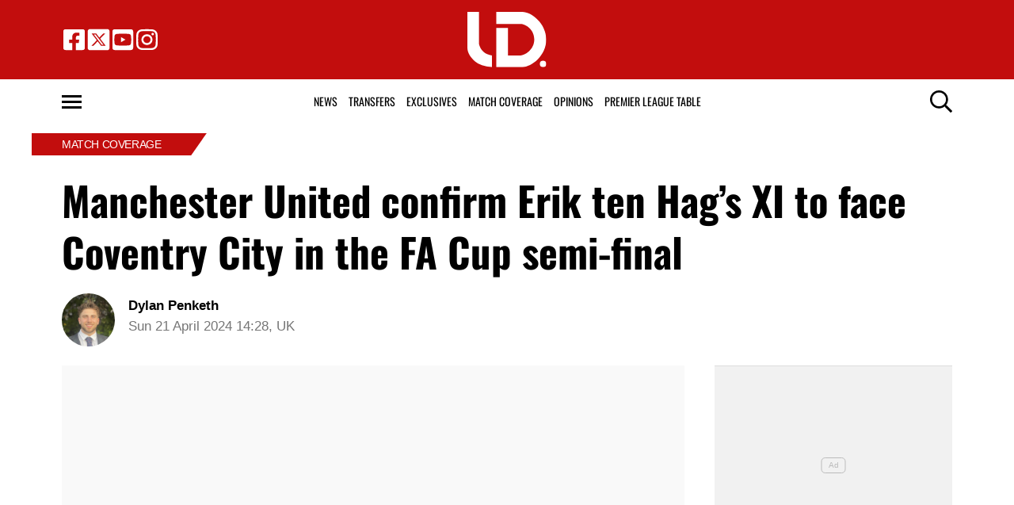

--- FILE ---
content_type: text/html; charset=UTF-8
request_url: https://utddistrict.co.uk/man-utd-coventry-city-fa-cup-casemiro-maguire/21/04/2024/
body_size: 19885
content:
<!DOCTYPE html>
<html lang="en-US"><head><meta charset="UTF-8"><meta name="viewport" content="width=device-width, initial-scale=1.0, user-scalable=1, minimum-scale=1.0, maximum-scale=5.0, viewport-fit=cover"><link rel="preconnect dns-prefetch" href="https://fonts.gstatic.com/" crossorigin><title>Man Utd confirm Erik ten Hag’s XI to face Coventry City in the FA Cup semi&#x2d;final</title><style>body{font-family:-apple-system,BlinkMacSystemFont,"Segoe UI",Roboto,Oxygen-Sans,Ubuntu,Cantarell,"Helvetica Neue",sans-serif;font-display:swap;-moz-osx-font-smoothing:grayscale}@font-face { font-family: 'Oswald'; font-style: normal; font-weight: 400; font-display: swap; src: url(https://fonts.gstatic.com/s/oswald/v53/TK3_WkUHHAIjg75cFRf3bXL8LICs1_FvgUE.ttf) format('truetype'); } @font-face { font-family: 'Oswald'; font-style: normal; font-weight: 700; font-display: swap; src: url(https://fonts.gstatic.com/s/oswald/v53/TK3_WkUHHAIjg75cFRf3bXL8LICs1xZogUE.ttf) format('truetype'); } :root{--header-font:"Oswald",sans-serif}h1,h2,h3,h4,h5,h6,.hf{font-family:var(--header-font);font-weight:bold;-moz-osx-font-smoothing:grayscale}:root{--grv-bg:255,255,255;--grv-body:255,255,255;--grv-text:0,0,0;--grv-light-text:118,118,118;--grv-lighter-text:160,160,160;--grv-panel:249,249,249;--grv-panel-bold:241,241,241;--grv-panel-strong:200,200,200;--primary-color:194,13,13;--primary-text:255,255,255;--primary-accent:51,51,51;--secondary-color:51,51,51;--secondary-text:255,255,255;--footer:17,17,17;--link:194,13,13;--link-accent:51,51,51;--menu:51,51,51;--menu-accent:41,41,41;--terms:194,13,13;--header:194,13,13;--header-text:255,255,255;--primary-accent-text:255,255,255;--heading:194,13,13;--grv-topic-title:194,13,13;--terms-text:255,255,255;--menu-text:255,255,255;--menu-accent-text:255,255,255;--footer-text:255,255,255;--button:194,13,13;--button-accent:51,51,51;--button-text:255,255,255;--button-accent-text:255,255,255;}@media (prefers-color-scheme: dark) { :root { --grv-bg:20,20,20;--grv-body:20,20,20;--grv-text:255,255,255;--grv-light-text:140,140,140;--grv-lighter-text:100,100,100;--grv-panel:15,15,15;--grv-panel-bold:5,5,5;--grv-panel-strong:80,80,80;--footer:194,13,13;--link:251,225,34;--link-accent:255,255,255;--menu-accent:41,41,41; }}html{line-height:1.15;-webkit-text-size-adjust:100%}body{margin:0}main{display:block}h1{font-size:2em;margin:.67em 0}hr{box-sizing:content-box;height:0;overflow:visible}pre{font-family:monospace,monospace;font-size:1em}abbr[title]{border-bottom:none;text-decoration:underline;text-decoration:underline dotted}b,strong{font-weight:bolder}code,kbd,samp{font-family:monospace,monospace;font-size:1em}small{font-size:80%}sub,sup{font-size:75%;line-height:0;position:relative;vertical-align:baseline}sub{bottom:-0.25em}sup{top:-0.5em}button,input,optgroup,select,textarea{font-family:inherit;font-size:100%;line-height:1.15;margin:0}button,input{overflow:visible}button,select{text-transform:none}button,[type=button],[type=reset],[type=submit]{-webkit-appearance:button}button::-moz-focus-inner,[type=button]::-moz-focus-inner,[type=reset]::-moz-focus-inner,[type=submit]::-moz-focus-inner{border-style:none;padding:0}button:-moz-focusring,[type=button]:-moz-focusring,[type=reset]:-moz-focusring,[type=submit]:-moz-focusring{outline:1px dotted ButtonText}fieldset{padding:.35em .75em .625em}legend{box-sizing:border-box;display:table;max-width:100%;padding:0;white-space:normal}progress{vertical-align:baseline}[type=number]::-webkit-inner-spin-button,[type=number]::-webkit-outer-spin-button{height:auto}[type=search]{-webkit-appearance:textfield;outline-offset:-2px}[type=search]::-webkit-search-decoration{-webkit-appearance:none}::-webkit-file-upload-button{-webkit-appearance:button;font:inherit}details{display:block}summary{display:list-item}:root{--page-margin:1.6rem;--minus-page-margin:-1.6rem;--page-width:120rem;--grv-ad-sticky:5px;--taboola-h:1000px;--taboola-single-h:390px;--related-h:1538px;--latest-h:3960px}@media(min-width: 500px){:root{--taboola-h:790px;--taboola-single-h:350px}}@media(min-width: 576px){:root{--related-h:1155px;--latest-h:1440px;--taboola-h:810px;--taboola-single-h:370px}}@media(min-width: 768px){:root{--page-margin:2.5rem;--minus-page-margin:-2.5rem;--related-h:1386px;--latest-h:1729px;--taboola-h:940px;--taboola-single-h:450px}}@media(min-width: 992px){:root{--page-margin:3.8rem;--minus-page-margin:-3.8rem;--taboola-h:840px;--taboola-single-h:380px}}@media(min-width: 1200px){:root{--taboola-h:1000px;--taboola-single-h:460px}}h1,h2,h3,h4,h5,h6{line-height:1.3}h1 a,h2 a,h3 a,h4 a,h5 a,h6 a{font-family:inherit}a{color:rgb(var(--grv-text))}.caption{position:absolute;right:0;bottom:0;background:rgba(var(--grv-text), 0.4);color:rgb(var(--grv-body));display:inline-block;text-align:right;padding:.25em}figcaption{color:rgb(var(--grv-light-text));font-size:.8em;font-style:italic}.banner-grad{background:linear-gradient(to bottom, rgba(0, 0, 0, 0.5) 0%, rgba(0, 0, 0, 0.25) 100%);position:absolute;top:0;left:0;right:0;bottom:0}.post-meta{display:flex;align-items:center;gap:.5em;line-height:1}.post-meta svg{width:1em;height:1em;display:block;flex:0 0 1em}.post-date{color:rgb(var(--grv-light-text));position:relative}.post-list .post-date{width:50%;overflow:hidden}.post-list .post-date time{--clamp-height: 1;display:-webkit-box;-webkit-line-clamp:var(--clamp, 1);-webkit-box-orient:vertical;overflow:hidden;min-height:calc(var(--clamp-height, 1.3em)*var(--clamp, 1))}.post-author a{text-decoration:none}.button{display:inline-block;border-radius:.25em;text-decoration:none;padding:.5em 1em;white-space:nowrap;text-align:center;color:rgb(var(--button-text));background-color:rgb(var(--button))}.input-group{border-radius:1em 0 0 1em;display:flex;align-items:center;background:rgb(var(--grv-body));padding-left:1em;gap:1em}.input-group svg{display:block;width:2em;height:2em}.input-group input[type=text]{flex:1;outline:0;border:none;background:rgb(var(--grv-body));color:rgb(var(--grv-text))}.input-group button{padding:1em 2em;text-transform:uppercase;background:rgb(var(--button));color:rgb(var(--button-text));border-width:0}.wp-block-getty-images-media>div,.wp-block-image>div{position:relative}article a img{width:100%;height:100%;object-fit:cover}.wp-block-getty-images-media img,.wp-block-image img,img.size-full,img.size-large,.single-article>p>img{max-width:100% !important;height:auto;display:block;margin:0 auto}.wp-block-gallery{display:block}.videoData{display:none}#sidebar .GRVMpuWrapper,#sidebar .GRVAd{margin:2em auto}#sidebar .GRVMpuWrapper .GRVAd{margin:0 auto}.GRVAd.leaderboard-fixed{transform:translateY(300px) !important}.GRVAd.leaderboard-fixed.GRVAdHidden .GRVAdWrap{transform:translateY(0) !important}.GRVAd.leaderboard-fixed:not(.GRVAdHidden) .GRVAdWrap{transform:translateY(-300px) !important}body .GRVMpuWrapper{background:rgb(var(--grv-panel-bold))}body .GRVAdBG{background:rgba(var(--grv-body), 0.8)}body .GRVAdBBG{fill:rgba(var(--grv-body), 0.8)}body .GRVAd[data-ad-type=inimage]{padding:0 !important;margin:0;box-sizing:content-box;position:absolute;width:100%;bottom:0;z-index:2;background:none;border-bottom-width:0}body .GRVAd[data-ad-type=inimage]>div{transform-origin:top left;margin:0 auto}body .GRVAd[data-ad-type=inimage] iframe{margin:0 !important}.grv-revcontent>:first-child{background:#fff}.post-list a{text-decoration:none}.post-list h2{font-size:1.4em;letter-spacing:-0.4px;margin:.5em 0}.post-list>article:first-of-type{margin-top:0 !important}.post-list>:last-child{margin-bottom:0 !important}.post-list .topic-title+h2{margin-top:0 !important}.post-list article{margin:2em 0}.post-list .article-content:not(.inline)>:first-child{margin-top:0 !important}.post-list .article-content:not(.inline)>:last-child{margin-bottom:0 !important}.post-list .article-image{height:0;padding-bottom:56.25%;position:relative;background-color:rgb(var(--grv-panel-bold))}.post-list .article-image>a,.post-list .article-image img{display:block;width:100%;height:100%;position:absolute}.post-list .article-image img{object-fit:cover}.post-list .article-excerpt{color:rgb(var(--grv-light-text))}.post-list .no-posts p{font-size:1.6em}.post-list .topic-title{line-height:1;margin-top:.25em;margin-bottom:.25em}.post-list .topic-title a{color:rgb(var(--grv-topic-title));font-weight:700}@media(min-width: 768px){.content-panel:not(.content-list) .post-list .topic-title a{font-size:.8571428571em}}.related-list h2{margin:.5em 0;--clamp: 3;display:-webkit-box;-webkit-line-clamp:var(--clamp, 1);-webkit-box-orient:vertical;overflow:hidden;min-height:calc(var(--clamp-height, 1.3em)*var(--clamp, 1))}.related-list .article{margin:0}.related-list .article-content{margin-top:.7em}@media(min-width: 576px){.related-list .is-feature .article-image>a{position:absolute;display:block;left:0;right:0;top:0;bottom:0;border:3px solid rgb(var(--terms));border-radius:.5em;overflow:hidden;box-sizing:border-box}}.related-list .terms{padding-top:1em}.sidebar .related-list .terms{font-size:.8em}.related-list .terms>div{margin-left:-2em}.related-list .terms a{padding-left:3.5em;padding-right:1.5em}.related-list .terms a:hover{background:rgb(var(--terms))}.related-list .terms span{padding-left:0;padding-right:0}#dots-svg circle{fill:rgb(var(--grv-body))}.load-list{position:relative;overflow:hidden}.load-list:before{position:absolute;display:flex;align-items:center;justify-content:center;content:"";font-size:3em;background-color:rgb(var(--grv-panel-bold));inset:0;border-radius:.33em;color:rgb(var(--grv-body));font-weight:bold;text-align:center;padding:1em;margin:0 var(--page-margin)}.load-list .loading{position:absolute;display:block;top:50%;left:50%;transform:translate(-50%, -50%);opacity:.75}.load-list .article-details{height:1em}#sidebar .article-details{display:flex;gap:1em}#sidebar .related-list{overflow:hidden;display:grid;grid-template-columns:1fr;gap:2em}.archive-list .article-content{margin:1em var(--page-margin);font-size:1.4em}.archive-list .article-content p{font-size:.95em}.archive-list .article-details{display:flex;align-items:center;gap:1em;margin-top:1em}.latest-posts.title>:first-child{font-size:2.4em}@media(min-width: 576px){.post-list .article-image{border-radius:.5em;overflow:hidden}.load-list:before{margin:0}.archive-list .article{display:flex;gap:2em}.archive-list .article-image{flex:0 0 14em;width:14em;height:14em;padding-bottom:0}.archive-list .article-content{margin:0}}@media(min-width: 768px){.archive-list .article-content p{font-size:.8em}.archive-list .article-details{font-size:.8em}}.author-bio .grv-lp-image{width:12em}.author-social{font-size:1.6em;list-style:none;padding:0;display:flex;justify-content:center;gap:1em}.author-social svg{display:block;width:2em;height:2em}.author-social svg path{fill:rgb(var(--grv-panel-strong))}@media(min-width: 576px){.author-bio .grv-lp-image{width:10em}}@media(min-width: 768px){.author-social{justify-content:unset}}.widget-nn{margin-bottom:1.5em;background:#555}.widget-nn>a{font-size:.9em;display:flex;align-items:center;color:#fff}.widget-nn>a>:last-child{margin:0 1em}.widget-nn img{display:block}html{font-size:62.5%}body{background:rgb(var(--grv-bg));color:rgb(var(--grv-text));font-size:14px;font-size:1.4rem;line-height:1.5;position:relative}.content,#page-header,#hero-header{font-size:1rem;background-color:rgb(var(--grv-body))}@media(min-width: 768px){.content,#page-header,#hero-header{font-size:1.2rem}}.header-spacing>:first-child{margin-top:0 !important}.header-spacing>:last-child{margin-bottom:0 !important}.header-spacing>*{margin:1.5em var(--page-margin)}.header-spacing .terms,.header-spacing #hero{margin-left:0;margin-right:0}#page-header{padding-bottom:2em}#page-header.has-hero{padding-top:0 !important;padding-bottom:0 !important}.header-full #page-header{padding-top:2em}@media(min-width: 992px){#page-header{padding-top:2em}}#hero-header{padding-top:2em;padding-bottom:2em}.page-container,.header{position:relative}.content{display:grid;grid-template-areas:"main" "sidebar";grid-template-columns:1fr;padding-top:0;padding-bottom:4em}.grv-page-open+.content{padding-top:2em}@media(max-width: 767px){.header-full .grv-page-open+.content.no-margin{padding-top:0}}@media(max-width: 991px){#page:not(.header-full) .grv-page-open+.content{padding-top:0}}.content.is-single.is-banner{padding-bottom:0}.content.is-single.is-banner+.content{padding-top:4em}@media(min-width: 992px){.content.has-sidebar{grid-template-columns:auto 30rem;grid-template-rows:auto;column-gap:var(--page-margin);padding-right:var(--page-margin)}}.main{max-width:100%;min-width:100%}.main>*{margin:2em var(--page-margin)}@media(min-width: 992px){.has-sidebar .main>*{margin-right:0}}.main>.post-list+.post-list{margin-top:4em}@media(max-width: 767px){.main .banner,.main .banner-deluxe{margin-left:0;margin-right:0}}.main>:first-child{margin-top:0 !important}.main>:last-child{margin-bottom:0 !important}.main .title,.main .pagination{margin-top:4em}.main>.description{font-size:1.4em;margin-top:.5em;margin-bottom:.5em}@media(max-width: 575px){.main .post-list{margin-left:0;margin-right:0}}@media(max-width: 991px){.main .single-article{margin-left:0;margin-right:0}}@media(prefers-color-scheme: dark){body .header-logo a>*.light{display:none}body .header-logo a>*.dark{display:block}}#sidebar .sidebar-inner{position:sticky;top:var(--grv-ad-sticky, 0)}#sidebar .sidebar-inner>:first-child{margin-top:0 !important}@media(max-width: 991px){#sidebar{display:none}}.breadcrumbs a,.terms a{text-decoration:none;color:rgb(var(--grv-text));text-transform:uppercase;letter-spacing:-0.4px;font-weight:700}.breadcrumbs>*,.terms a{font-size:1.2em}.terms{overflow:hidden;padding-right:var(--page-margin)}.terms>div{margin:0 0 -0.24em -1rem}.terms a{display:inline-block !important;margin:0 .25em .2em 0;transform:skewX(-35deg);font-weight:300;color:rgb(var(--terms-text));background-color:rgba(var(--terms), 1);padding:0 var(--page-margin)}.terms span{padding:.25em 1rem;display:block;transform:skewX(35deg)}.terms .topic{color:rgb(var(--grv-text));background-color:rgba(var(--grv-panel-strong), 0.85)}.terms .home{background-color:rgb(var(--grv-text)) !important;color:rgb(var(--grv-body)) !important}.title{margin-top:1em;margin-bottom:1em;display:flex;align-items:center;gap:1em;text-transform:uppercase}.title a{color:rgb(var(--grv-text));text-decoration:none}.title>:first-child{margin:0;font-size:2em}body.home .title>:first-child{font-size:2.4em}.title span{flex:1;height:5px;background-color:rgb(var(--heading))}.more-in{font-size:1.6em}@media(min-width: 768px){.more-in{font-size:1.4em}}.page-description{font-size:1.4em}.page-description>:first-child{margin-top:0 !important}.page-description>:last-child{margin-bottom:0 !important}.page-description p{margin:1em 0}.page-description a:not(.button),.grv-lp a:not(.button){color:rgb(var(--link))}.search-page-form{font-size:1.2em}.search-page-form .input-group,.search-page-form .input-group input{background-color:rgb(var(--grv-panel-bold))}.search-page-form svg path{fill:rgb(var(--grv-text))}.search-form,.banner-container,.gutter-container,.mega-menu{display:none}@media(min-width: 1200px){#page{margin:0 auto;max-width:var(--page-width)}}.page-footer{color:rgb(var(--footer-text));background-color:rgb(var(--footer))}.footer{margin:0 auto;max-width:var(--page-width);padding:2em var(--page-margin) 10rem;box-sizing:border-box}.footer>div:first-child{display:grid;column-gap:2em}.footer>div:first-child>div{padding:1em}.footer ul,.footer ol{list-style:none;padding:0}.footer svg,.footer img{display:block;margin:0 auto}.footer a{color:rgb(var(--footer-text))}.footer-logo>a:first-child{margin-bottom:2em}.footer-logo a{display:block}.footer-social{text-align:center}.footer-social ul{line-height:1;display:flex;justify-content:center;align-items:center;flex-wrap:wrap}.footer-social ul a{display:block;margin:.25em .5em}.footer-social ul svg{width:2em;height:2em}.footer-menu ul{margin:0}.footer-menu ul li{padding:.25em 0;border-bottom:1px solid rgba(var(--footer-text), 0.1)}.footer-menu ul li:before{content:"›";font-size:1.2em;padding-right:.5em}.footer-menu ul li:last-child{border-bottom-width:0}.footer-menu ul li a{text-transform:uppercase;font-size:.9em;text-decoration:none}.footer-menu ul li button{color:rgb(var(--footer-text, #fff));text-transform:uppercase;font-size:.9em;cursor:pointer;background:none;border:none;padding:0}.footer-grv li{text-align:center;line-height:1.6}.footer-grv ul{margin:0}.footer-grv .grv-logo>*{height:auto;margin-top:.5em;margin-bottom:.5em}.grv-sustain{margin:1em auto}.grv-sustain a{display:flex;align-items:center;justify-content:center;gap:.75em;font-size:.8em}.grv-sustain svg{margin:0}.footer-menu .menu li{display:none}.footer-menu .menu li.menu-item{display:list-item}@media(max-width: 359px){.footer svg,.footer img{max-width:100%}}@media(min-width: 360px){.footer>div>div{padding:1em 2em}.footer-logo svg,.footer-logo img{max-width:270px;max-height:130px}.footer-grv svg,.footer-grv img{max-width:26rem}}@media(min-width: 768px){.footer{padding-bottom:14rem}}@media(min-width: 992px){.footer>div{grid-template-columns:repeat(3, 1fr)}.footer-social{text-align:left}.footer-social ul{justify-content:flex-start}}@media(min-width: 1200px){.footer-logo a{text-align:left}}.article-related{overflow:hidden;display:grid;grid-template-columns:1fr}@media(min-width: 992px){.related-content,.related-title,.article-related{display:none}}.article-meta-img{position:relative;width:4em;height:4em;border-radius:100%;overflow:hidden;grid-area:a;gap:1em}.article-meta-img img{position:absolute;top:0;left:0;width:100%;height:100%;object-fit:cover}.article-meta{display:grid;grid-template-areas:"a b" "a c";grid-template-columns:4em auto;column-gap:1em}.article-meta.modified{row-gap:.25em}.article-meta .post-author{font-weight:bold}.article-meta .post-date{line-height:1.2}.article-meta time{display:block}.article-title{font-size:1em !important}.article-title h1{font-size:3.84em;margin:0}.single-title{padding-bottom:2em}.single-article .article-cats{font-size:1em;margin-top:2em;margin-bottom:2em}.single-article .article-cats .terms{margin-left:var(--minus-page-margin)}.single-article .article-meta{font-size:1.4em;margin-top:1em;margin-bottom:1em}.article-meta .post-author{font-weight:bold}.featured-img{font-size:1em !important;position:relative;margin-top:0 !important;height:0;padding-bottom:56.25%}.featured-img img{object-fit:cover;width:100%;height:100%;position:absolute}.single-article>*{font-size:1.6em;margin:1.5em var(--page-margin);overflow-wrap:break-word}.single-article>.title{font-size:1em}.single-article>*:first-child{margin-top:0}.single-article>*:last-child{margin-bottom:0}.single-article>h2,.single-article>h3,.single-article>h4,.single-article>h5,.single-article>h6{margin-top:2em}.single-article>h2{font-size:2.4em;margin-bottom:1em}.single-article>h3{font-size:2em;margin-bottom:1.2em}.single-article .article-sharing{font-size:1.4em}.single-article .breadcrumbs{font-size:1em}.single-article>figure,.single-article .article-feedback,.single-article .author-bio,.single-article .carousel,.single-article .featured-img{margin-left:0;margin-right:0}.single-article figcaption,.single-article .wp-block-table{margin-left:var(--page-margin);margin-right:var(--page-margin)}.single-article .author-bio{font-size:1em}.single-article .author-bio img{border-radius:100%;width:9em;height:9em}.single-article>p a:not(.button),.single-article ul a:not(.button){color:rgb(var(--link))}.single-article .inline-links{padding:0;margin-top:2em;margin-bottom:2em}.single-article .inline-links li{list-style:none;padding:0;margin:1em 0}.single-article .inline-links.multi li{margin:1em}.single-article .inline-links svg{display:inline-block;width:1.2em;height:1.2em;margin-right:.5em;vertical-align:middle}.single-article>.GRVAd,.single-article .GRVMpuWrapper{margin:3em auto}.single-article iframe{max-width:100%;margin:0;border:none}.single-article .wp-block-embed.wp-has-aspect-ratio{position:relative}.single-article .wp-block-embed.wp-has-aspect-ratio .wp-block-embed__wrapper>*{position:absolute;top:0;left:0;width:100%;height:100%}.single-article .wp-has-aspect-ratio .wp-block-embed__wrapper{padding-bottom:56.25%}.single-article .wp-embed-aspect-21-9 .wp-block-embed__wrapper{padding-bottom:42.86%}.single-article .wp-embed-aspect-16-9 .wp-block-embed__wrapper{padding-bottom:56.25%}.single-article .wp-embed-aspect-4-3 .wp-block-embed__wrapper{padding-bottom:56.25%}.single-article .wp-embed-aspect-1-1 .wp-block-embed__wrapper{padding-bottom:56.25%}@media(min-width: 576px){.single-article .GRVVideo,.single-article .GRVPrimisVideo{margin-left:var(--page-margin);margin-right:var(--page-margin)}.single-article .author-bio img{width:12em;height:12em}}@media(min-width: 992px){.single-article>*,.single-article figcaption,.single-article .GRVVideo,.single-article .GRVPrimisVideo{margin-left:0;margin-right:0}.single-article .wp-block-table{margin-left:2em;margin-right:2em}.main .single-article.short-sidebar{margin-bottom:0}.single-article.short-sidebar>*:last-child{margin-bottom:0}}#list-arrow-svg path{fill:rgb(var(--link))}.article-tags{font-size:1em;margin:2em 0}@media(min-width: 992px){.article-tags{margin-left:var(--minus-page-margin)}}.terms.has-primary .topic:not(.primary){background-color:rgba(var(--grv-panel-strong), 0.4)}.carousel-title,.related-title,.latest-title{font-size:1.2em !important}.latest-posts.more-in{text-align:center}.wp-block-table table{margin:0 auto}.wp-block-table td{padding:.25em .5em;font-size:.9em;background:rgba(var(--primary-color), 0.25)}.wp-block-table:not(.horiz) tr:first-child td,.wp-block-table.horiz td:first-child{background:rgb(var(--primary-color));color:rgb(var(--primary-text))}.article-related.related-list{height:var(--related-h)}.latest-posts.post-list{height:var(--latest-h)}.GRVPrimisVideo .GRVVideo-wrapper{min-height:var(--primis-height, 169px)}.article-sharing{display:flex;align-items:center;justify-content:center;gap:.75em;flex-wrap:wrap}.article-sharing a,.article-sharing svg{display:block}.article-sharing svg{width:2em;height:2em}.sharing-svg path{fill:rgb(var(--link))}.article-follow{text-align:center;font-size:.8em}.article-follow>*{display:inline-flex;border-radius:1.25em;padding:0 1.25em;border:2px solid rgb(var(--link));height:2.5em;line-height:2.5em;overflow:hidden}.article-follow>*:before{content:attr(data-txt);color:rgb(var(--grv-text));font-family:var(--header-font);font-weight:bold;font-size:1.6em}@media(min-width: 576px){.article-follow>*:before{content:attr(data-ltxt);padding-right:.25em;font-size:1.8em}}.see-more{position:relative;overflow:hidden;width:100%;max-width:500px;margin:0 auto;height:21.2rem}.see-more.instagram{height:40rem}.see-more.tiktok{height:30rem}.see-more>figure{margin:0}.see-more>:not(figure){position:absolute;font-size:.75em;left:0;right:0}.see-more .see-more-overlay{background:linear-gradient(180deg, rgba(255, 255, 255, 0) 0%, rgb(255, 255, 255) 100%);height:10rem;bottom:2em}.see-more .see-more-label{bottom:0}.see-more-wrapper>input{display:none}.see-more-wrapper>input:checked+.see-more{height:auto !important}.see-more-wrapper>input:checked+.see-more>:not(figure){display:none}.see-more-label label{line-height:1;padding:.5em 1em;text-align:center;background-color:#fff;color:#767676;position:absolute;bottom:0;left:0;right:0;cursor:pointer;display:block;font-weight:bold}.separator{display:flex;align-items:center;justify-content:center;position:relative}.separator:before{border-bottom:5px solid rgb(var(--heading));content:"";display:block;position:absolute;width:100%}.separator:after{content:attr(data-txt);font-family:var(--header-font);font-size:1.5em;font-weight:bold;background:rgb(var(--grv-body));padding:0 10px;white-space:nowrap;position:relative}.p-sep .main{margin:-10px 0}.grv-taboola{height:var(--taboola-h);overflow:auto}.grv-taboola.taboola-single{height:var(--taboola-single-h)}@media(max-width: 575px){.grv-taboola:not(.grv-outbrain){margin-left:0 !important;margin-right:0 !important}}@media(prefers-color-scheme: dark){.grv-taboola *{color:rgb(var(--grv-text)) !important}}.single-article .simpletoc-title{margin-top:1em;margin-bottom:0}.simpletoc-list{list-style:none;border-left:3px solid rgba(0,0,0,.1);background:rgba(0,0,0,.01);padding:1em 0 1em 2em}.simpletoc-list li{margin-bottom:.5rem}.simpletoc-list li::before{content:"▪";color:rgb(var(--link));display:inline-block;width:1em;margin-left:-1em}.simpletoc-list li a{font-family:var(--header-font);-moz-osx-font-smoothing:grayscale}.inf-scroll #page>main>.content .extra-content{display:none}.inf-scroll #page>main>.content .extra-content:last-child{display:block;font-size:1em;width:0;height:0;overflow:hidden;margin-bottom:-2em}.inf-scroll #page>main>.content .extra-content:last-child>*{display:none}.inf-scroll-page{background-color:rgb(var(--grv-body))}.inf-scroll-page .GRVVideo,.inf-scroll-page .GRVMultiVideo{display:none}.carousel{font-size:1em;background:rgb(var(--grv-panel-bold))}.carousel .post-list .article-image{background-color:rgb(var(--grv-panel-strong))}.carousel>div:first-child{position:relative}.carousel .hide{display:none}@media(min-width: 992px){.carousel{margin-left:var(--minus-page-margin) !important}}.carousel-sep{margin:2em 0 1em}.carousel-sep+.carousel-title{margin-top:0}.carousel-sep:before{display:none}.carousel-sep:after{font-size:.8em}.c-list{height:216px;display:flex;padding:1em 1em 1em var(--page-margin)}@media(min-width: 576px){.c-list{height:226px}}@media(min-width: 768px){.c-list{height:265px}}.c-ad .GRVMpuWrapper{width:300px;height:250px;min-height:250px;margin:0 auto}.c-ad .GRVAd{width:300px;height:250px;overflow:hidden;background:rgb(var(--grv-panel))}.c-mobile{padding:2em 0}.c-desktop{display:none}@media(min-width: 768px){.c-mobile{display:none}.c-desktop{display:block}.c-has-mpu .loading{left:calc(300px + var(--page-margin)*2);transform:translate(0, -50%)}}.GRVMultiVideo{max-width:660px;background-color:rgb(var(--grv-panel));margin-left:auto !important;margin-right:auto !important;min-height:var(--grv-video-h);--grv-video-h:390px}.GRVMultiVideo ins{display:block;width:1px;height:1px}.GRVMultiVideo .GRVVideo-wrapper{padding:10px !important;background-color:rgba(0,0,0,0);position:sticky;top:var(--grv-ad-sticky, 0);z-index:999999}@media(min-width: 360px){.GRVMultiVideo{--grv-video-h:410px}}@media(min-width: 430px){.GRVMultiVideo{--grv-video-h:420px}}@media(min-width: 450px){.GRVMultiVideo{--grv-video-h:440px}}@media(min-width: 470px){.GRVMultiVideo{--grv-video-h:450px}}@media(min-width: 490px){.GRVMultiVideo{--grv-video-h:460px}}@media(min-width: 510px){.GRVMultiVideo{--grv-video-h:470px}}@media(min-width: 540px){.GRVMultiVideo{--grv-video-h:490px}}@media(min-width: 576px){.GRVMultiVideo{--grv-video-h:550px}}@media(min-width: 576px){.archive-list:not(.panel-a) .article{display:grid;grid-template-columns:14em auto}.archive-list .article-image{width:auto;height:100%}.archive-list .article-image:after{content:"";display:block;padding-bottom:56.25%}}@media(min-width: 768px){.archive-list:not(.panel-a) .article{grid-template-columns:18em auto}}.topic-title{text-transform:uppercase}.archive-list .article-content{display:flex;flex-direction:column;gap:.25em}.archive-list .article-content>*{margin:0 !important}.archive-list .article-content>.article-details{margin:.5em 0 !important}.archive-list h2,.archive-list .article-excerpt{flex:1}.archive-list .article-excerpt>:first-child{margin-top:0 !important}.archive-list .article-excerpt>:last-child{margin-bottom:0 !important}.post-list .article-image{border-radius:0 !important}.flyout-menu.mob-hide{display:none}.flyout-menu .sub-menu{display:none}@media(min-width: 768px){.header-main,.header-fix,.mega-menu,.flyout-menu,.footer{font-size:1.1em}}.header{z-index:1000000 !important}.header ul{list-style:none;padding:0;margin:0;display:flex;align-items:center;gap:1em}.header a,.header svg,.header img{display:block}.header a{text-decoration:none}.header-grid{align-items:center;display:flex;margin:0 auto;max-width:var(--page-width);padding:1em var(--page-margin);box-sizing:border-box}.header-side{flex:1}.header-side svg{width:2em;height:2em}.header-side:last-child{display:flex;justify-content:flex-end}.header-logo a>*{height:var(--header-logo-height, 2em);width:auto}@media(max-width: 991px){.header-socials{display:none}}@media(min-width: 992px){.header-search,.header-button{display:none}}.header-main{background-color:rgb(var(--header));color:rgb(var(--header-text));--header-menu-icon: var(--header-text)}@media(min-width: 992px){.header-main{--header-logo-height: 4.5em}}.header-standard-wrapper{--header-standard-height: 4em;height:var(--header-standard-height);position:relative}@media(max-width: 991px){.header-standard-wrapper{display:none}}.header-standard{width:100%;height:var(--header-standard-height);background:rgb(var(--grv-body));color:rgb(var(--grv-text));--header-menu-icon: var(--grv-text)}.header-standard .header-grid{padding-top:0;padding-bottom:0}.header-standard .header-search{display:block !important}.header-menu{font-family:var(--header-font);text-transform:uppercase}.header-menu>.menu{gap:0}.header-menu>.menu>li{height:var(--header-standard-height);line-height:var(--header-standard-height)}.header-menu>.menu>li>a{padding:0 .5em}.header-menu>.menu>li:hover>a{box-shadow:inset 0 -5px 0 0 rgb(var(--header))}.header-fix{background-color:rgb(var(--header));color:rgb(var(--header-text));--header-menu-icon: var(--header-text);position:fixed;top:0;width:100%;z-index:9;height:4em;transform:translateY(-5em);transition:transform .5s ease-in-out;line-height:1}.header-wrapper{position:relative}.header-sticky .header-standard{transform:translateY(-12em);position:fixed;z-index:1}.header-sticky .header-fix{transform:translateY(0)}.subheader-sticky .header-fix:after{display:none}.subheader-sticky .header-standard:after{display:block}.subheader-sticky .header-standard{transform:translateY(-2.8em);transition:transform .5s ease-in-out}.subheader-parked:not(.header-menu-open) .header-standard{transform:translateY(-12em)}.header-fix:after,.header-standard:after,.mega-menu:after{background:linear-gradient(180deg, rgba(0, 0, 0, 0.25) 0%, rgba(0, 0, 0, 0) 100%);content:"";height:10px;position:relative;z-index:1}@media(prefers-color-scheme: dark){.header-fix:after,.header-standard:after,.mega-menu:after{background:linear-gradient(180deg, rgba(255, 255, 255, 0.25) 0%, rgba(255, 255, 255, 0) 10%)}}.header-fix:after{display:block}.mega-menu:after{display:block}.header-menu-icon{width:1.8em;height:1.7rem;cursor:pointer;position:relative;outline:none}.header-menu-icon>div,.header-menu-icon:before,.header-menu-icon:after{content:"";position:absolute;width:100%;left:0;height:3px;background:rgb(var(--header-menu-icon));transition:all .32s}.header-menu-icon>div{top:7px}.header-menu-icon:before{top:0}.header-menu-icon:after{bottom:0}.header-search{cursor:pointer}.header-search svg path{fill:rgb(var(--header-menu-icon))}.footer-logo>a svg,.footer-logo>a img{width:100% !important;height:auto !important;max-width:130px !important}.footer-grv li:first-child{font-size:1.4em;font-family:var(--header-font)}.footer-grv svg,.footer-grv img{width:100% !important;height:auto !important;margin:.5em auto;max-width:4em !important}.utddistrict-company-details li{margin:0 0 10px}:root{--grv-ad-sticky: 71px}@media(min-width: 768px){:root{--grv-ad-sticky: 82px}}@media(min-width: 992px){.header-full #page-header{padding-top:1em}.grv-page-open+.content{padding-top:1em}}.page-description{font-family:var(--header-font);text-align:center}.title{justify-content:center;position:relative}.title>span{display:none}.title:before{background:rgb(var(--primary-color));height:5px;position:absolute;content:"";top:50%;transform:translateY(-50%);width:100%}.title a{color:rgb(var(--primary-text))}.title>:first-child{background:rgb(var(--primary-color));color:rgb(var(--primary-text));display:inline-block;padding:.25em .75em;text-transform:uppercase;transform:skewX(-15deg)}.breadcrumbs{margin-bottom:0}body.home .title>:first-child{font-size:2em}.featured-img{background-color:rgb(var(--grv-panel))}.featured-img:has(script){padding-bottom:0 !important;height:auto !important}smartframe-embed{margin-left:0 !important;margin-right:0 !important}.article-title{font-size:1.1em !important}.article-title h1{font-size:2.4em}@media(min-width: 768px){.article-title h1{font-size:3.84em}}.single-article .terms .home{display:none !important}</style><link rel="preload" href="https://utddistrict.co.uk/wp-content/themes/grv-media/css/deferred-carousel-custom.css?ver=1.20.16" as="style" onload="this.onload=null;this.rel='stylesheet'"><noscript><link rel="stylesheet" href="https://utddistrict.co.uk/wp-content/themes/grv-media/css/deferred-carousel-custom.css?ver=1.20.16"></noscript><link rel="preload" href="https://utddistrict.co.uk/wp-content/themes/utddistrict/css/deferred.css?ver=1.0.13" as="style" onload="this.onload=null;this.rel='stylesheet'"><noscript><link rel="stylesheet" href="https://utddistrict.co.uk/wp-content/themes/utddistrict/css/deferred.css?ver=1.0.13"></noscript><link rel="preload" href="https://utddistrict.co.uk/wp-content/themes/grv-media/css/megamenu.css?ver=1.20.16" as="style" onload="this.onload=null;this.rel='stylesheet'"><noscript><link rel="stylesheet" href="https://utddistrict.co.uk/wp-content/themes/grv-media/css/megamenu.css?ver=1.20.16"></noscript><style>img:is([sizes="auto" i], [sizes^="auto," i]) { contain-intrinsic-size: 3000px 1500px }</style><script type="application/ld+json">{"@context":"http://schema.org","@graph":[{"@type":"NewsMediaOrganization","@id":"https://utddistrict.co.uk/#organization","name":"UtdDistrict","url":"https://utddistrict.co.uk/","sameAs":["https://www.facebook.com/UtdDistrict","https://twitter.com/UtdDistrict","https://youtube.com/@utddistrict","https://www.instagram.com/utddistrict_","https://www.tiktok.com/@utddistrict"],"logo":{"@type":"ImageObject","@id":"https://utddistrict.co.uk/#logo","inLanguage":"en-US","url":"https://utddistrict.co.uk/wp-content/uploads/2022/12/ud-logo-website-1-1.png","contentUrl":"https://utddistrict.co.uk/wp-content/uploads/2022/12/ud-logo-website-1-1.png","width":"320","height":"223","caption":"UtdDistrict"},"image":{"@id":"https://utddistrict.co.uk/#logo"}},{"@type":"WebSite","@id":"https://utddistrict.co.uk/#website","url":"https://utddistrict.co.uk/","name":"UtdDistrict","description":"Complete Manchester United coverage.","inLanguage":"en-US","publisher":{"@id":"https://utddistrict.co.uk/#organization"}},{"@type":"Person","@id":"https://utddistrict.co.uk/#/schema/person/27","name":"Dylan Penketh","url":"https://utddistrict.co.uk/author/dylan/","description":"Dylan Penketh is the Director of UtdDistrict. Having grown up watching all forms of sport, Dylan became an avid Manchester United fan as a young boy, and has barely missed a fixture since.\r\n\r\nDylan has worked on dedicating himself to covering Manchester United for over a decade, and once he joined UtdDistrict in March 2020, he took over all operations and helped grow the brand into what it is today.\r\n\r\nDylan has worked alongside some of the UK's biggest sporting networks, such as BBC Sport, The Athletic, and Ladbible Group. He also regularly hosts daily football talk shows on DR Sports and United View TV.\r\n\r\nDylan holds a BSc in Psychology from Loughborough University, having graduated with 2:1 honours in July 2023.","email":"dylan@utddistrict.co.uk","sameAs":[],"image":{"@type":"ImageObject","@id":"https://utddistrict.co.uk/#personlogo","inLanguage":"en-US","url":"https://secure.gravatar.com/avatar/39c68610e48680d1ad4662e71a2eb5bd?s=300&d=mm&r=g","contentUrl":"https://secure.gravatar.com/avatar/39c68610e48680d1ad4662e71a2eb5bd?s=300&d=mm&r=g","caption":"Dylan Penketh"}},{"@type":"ImageObject","@id":"https://utddistrict.co.uk/man-utd-coventry-city-fa-cup-casemiro-maguire/21/04/2024/#primaryimage","inLanguage":"en-US","url":"https://utddistrict.co.uk/wp-content/uploads/2024/04/1043719953.webp","contentUrl":"https://utddistrict.co.uk/wp-content/uploads/2024/04/1043719953.webp","width":600,"height":400,"caption":""},{"@type":"WebPage","@id":"https://utddistrict.co.uk/man-utd-coventry-city-fa-cup-casemiro-maguire/21/04/2024/#webpage","url":"https://utddistrict.co.uk/man-utd-coventry-city-fa-cup-casemiro-maguire/21/04/2024/","name":"Manchester United confirm Erik ten Hag&#8217;s XI to face Coventry City in the FA Cup semi-final","isPartOf":{"@id":"https://utddistrict.co.uk/#website"},"datePublished":"2024-04-21T14:28:09+01:00","dateModified":"2024-04-21T14:34:33+01:00","description":"Manchester United confirm that Erik ten Hag has selected Casemiro to start alongside Harry Maguire as they face Coventry City in the FA Cup semi-final....","breadcrumb":{"@id":"https://utddistrict.co.uk/man-utd-coventry-city-fa-cup-casemiro-maguire/21/04/2024/#breadcrumb"},"inLanguage":"en-US","primaryImageOfPage":{"@id":"https://utddistrict.co.uk/man-utd-coventry-city-fa-cup-casemiro-maguire/21/04/2024/#primaryimage"}},{"@type":"NewsArticle","@id":"https://utddistrict.co.uk/man-utd-coventry-city-fa-cup-casemiro-maguire/21/04/2024/#article","isPartOf":{"@id":"https://utddistrict.co.uk/man-utd-coventry-city-fa-cup-casemiro-maguire/21/04/2024/#webpage","@type":"WebPage"},"headline":"Manchester United confirm Erik ten Hag&#8217;s XI to face Coventry City in the FA Cup semi-final","datePublished":"2024-04-21T14:28:09+01:00","dateModified":"2024-04-21T14:34:33+01:00","mainEntityOfPage":{"@id":"https://utddistrict.co.uk/man-utd-coventry-city-fa-cup-casemiro-maguire/21/04/2024/#webpage"},"publisher":{"@id":"https://utddistrict.co.uk/#organization"},"keywords":["Casemiro","Erik ten Hag","FA Cup","Harry Maguire","Main Article","Manchester United"],"articleSection":["Match Coverage"],"inLanguage":"en-US","copyrightHolder":{"@id":"https://grv.media/#organization"},"author":{"@id":"https://utddistrict.co.uk/#/schema/person/27"},"thumbnailUrl":"https://utddistrict.co.uk/wp-content/uploads/2024/04/1043719953-150x150.webp","image":{"@id":"https://utddistrict.co.uk/man-utd-coventry-city-fa-cup-casemiro-maguire/21/04/2024/#primaryimage"}},{"@type":"BreadcrumbList","@id":"https://utddistrict.co.uk/man-utd-coventry-city-fa-cup-casemiro-maguire/21/04/2024/#breadcrumb","itemListElement":[{"@type":"ListItem","position":1,"name":"Home","item":"https://utddistrict.co.uk/"},{"@type":"ListItem","position":2,"name":"Match Coverage","item":"https://utddistrict.co.uk/category/match-coverage/"},{"@type":"ListItem","position":3,"name":"Manchester United confirm Erik ten Hag&#8217;s XI to face Coventry City in the FA Cup semi-final","item":"https://utddistrict.co.uk/man-utd-coventry-city-fa-cup-casemiro-maguire/21/04/2024/"}]}]}</script><meta name="robots" content="max-snippet:-1,max-image-preview:large,max-video-preview:-1" /><link rel="canonical" href="https://utddistrict.co.uk/man-utd-coventry-city-fa-cup-casemiro-maguire/21/04/2024/" /><meta name="description" content="Manchester United confirm that Erik ten Hag has selected Casemiro to start alongside Harry Maguire as they face Coventry City in the FA Cup semi&#x2d;final." /><meta property="og:type" content="article" /><meta property="og:locale" content="en_US" /><meta property="og:site_name" content="UtdDistrict" /><meta property="og:title" content="Manchester United confirm Erik ten Hag’s XI to face Coventry City in the FA Cup semi&#x2d;final" /><meta property="og:description" content="Manchester United confirm that Erik ten Hag has selected Casemiro to start alongside Harry Maguire as they face Coventry City in the FA Cup semi&#x2d;final." /><meta property="og:url" content="https://utddistrict.co.uk/man-utd-coventry-city-fa-cup-casemiro-maguire/21/04/2024/" /><meta property="og:image" content="https://utddistrict.co.uk/wp-content/uploads/2024/04/1043719953.webp" /><meta property="og:image:width" content="600" /><meta property="og:image:height" content="400" /><meta property="article:published_time" content="2024-04-21T13:28:09+00:00" /><meta property="article:modified_time" content="2024-04-21T13:34:33+00:00" /><meta name="twitter:card" content="summary_large_image" /><meta name="twitter:creator" content="@Dylyano" /><meta name="twitter:title" content="Manchester United confirm Erik ten Hag’s XI to face Coventry City in the FA Cup semi&#x2d;final" /><meta name="twitter:description" content="Manchester United confirm that Erik ten Hag has selected Casemiro to start alongside Harry Maguire as they face Coventry City in the FA Cup semi&#x2d;final." /><meta name="twitter:image" content="https://utddistrict.co.uk/wp-content/uploads/2024/04/1043719953.webp" /><script type="application/ld+json">{"@context":"https://schema.org","@graph":[{"@type":"WebSite","@id":"https://utddistrict.co.uk/#/schema/WebSite","url":"https://utddistrict.co.uk/","name":"UtdDistrict","description":"Complete Manchester United coverage.","inLanguage":"en-US","potentialAction":{"@type":"SearchAction","target":{"@type":"EntryPoint","urlTemplate":"https://utddistrict.co.uk/search/{search_term_string}/"},"query-input":"required name=search_term_string"},"publisher":{"@type":"Organization","@id":"https://utddistrict.co.uk/#/schema/Organization","name":"UtdDistrict","url":"https://utddistrict.co.uk/","sameAs":["https://www.facebook.com/UtdDistrict","https://twitter.com/UtdDistrict","https://www.instagram.com/utddistrict_","https://www.youtube.com/@utddistrict","https://uk.linkedin.com/company/utddistrict"]}},{"@type":"WebPage","@id":"https://utddistrict.co.uk/man-utd-coventry-city-fa-cup-casemiro-maguire/21/04/2024/","url":"https://utddistrict.co.uk/man-utd-coventry-city-fa-cup-casemiro-maguire/21/04/2024/","name":"Man Utd confirm Erik ten Hag’s XI to face Coventry City in the FA Cup semi&#x2d;final","description":"Manchester United confirm that Erik ten Hag has selected Casemiro to start alongside Harry Maguire as they face Coventry City in the FA Cup semi&#x2d;final.","inLanguage":"en-US","isPartOf":{"@id":"https://utddistrict.co.uk/#/schema/WebSite"},"breadcrumb":{"@type":"BreadcrumbList","@id":"https://utddistrict.co.uk/#/schema/BreadcrumbList","itemListElement":[{"@type":"ListItem","position":1,"item":"https://utddistrict.co.uk/","name":"UtdDistrict"},{"@type":"ListItem","position":2,"item":"https://utddistrict.co.uk/category/match-coverage/","name":"Manchester United Match Coverage and Breaking Stories"},{"@type":"ListItem","position":3,"name":"Man Utd confirm Erik ten Hag’s XI to face Coventry City in the FA Cup semi&#x2d;final"}]},"potentialAction":{"@type":"ReadAction","target":"https://utddistrict.co.uk/man-utd-coventry-city-fa-cup-casemiro-maguire/21/04/2024/"},"datePublished":"2024-04-21T13:28:09+00:00","dateModified":"2024-04-21T13:34:33+00:00","author":{"@type":"Person","@id":"https://utddistrict.co.uk/#/schema/Person/d7570953f6d931978cd838b976cc3eba","name":"Dylan Penketh","sameAs":"https://twitter.com/Dylyano","description":"Dylan Penketh is the Director of UtdDistrict. Having grown up watching all forms of sport, Dylan became an avid Manchester United fan as a young boy, and has barely missed a fixture since.\r\n\r\nDylan has worked on dedicating himself to covering..."}}]}</script><link rel='dns-prefetch' href='//static.smartframe.io' /><link rel='dns-prefetch' href='//www.googletagmanager.com' /><link rel='dns-prefetch' href='//ajax.googleapis.com' /><style id='create-block-smartframe-image-style-inline-css'>.wp-block-create-block-smartframe-image{background-color:#fff;color:#000;padding:2px}.wp-block-create-block-smartframe-image .components-button{border:1px solid var(--wp-components-color-accent, var(--wp-admin-theme-color, #3858e9))}.wp-block-create-block-smartframe-image svg{max-width:120px;margin-bottom:0}.wp-block-create-block-smartframe-image p{font-size:18px;margin-top:0;margin-bottom:10px}.wp-block-create-block-smartframe-image .is-primary{margin-right:10px}.wp-block-create-block-smartframe-image textarea{display:block;width:100%;margin-top:10px;min-height:120px}.wp-block-create-block-smartframe-image code{display:block;border:1px solid;padding:10px;margin-top:10px;min-height:120px;font-size:14px}.wp-block-create-block-smartframe-image .error-embed-code{font-size:12px;color:red}.wp-block-create-block-smartframe-image #sf-preview-embed-code{margin:auto;display:table;margin-top:10px}.wp-block-create-block-smartframe-image .preview-button-container{margin-top:10px}</style><link rel="preload" href="https://utddistrict.co.uk/wp-content/plugins/contact-form-7/includes/css/styles.css?ver=6.0.4" as="style" onload="this.onload=null;this.rel='stylesheet'"><noscript><link rel="stylesheet" href="https://utddistrict.co.uk/wp-content/plugins/contact-form-7/includes/css/styles.css?ver=6.0.4"></noscript><link rel="preload" href="//ajax.googleapis.com/ajax/libs/jqueryui/1.12.1/themes/smoothness/jquery-ui.css?ver=6.7.1" as="style" onload="this.onload=null;this.rel='stylesheet'"><noscript><link rel="stylesheet" href="//ajax.googleapis.com/ajax/libs/jqueryui/1.12.1/themes/smoothness/jquery-ui.css?ver=6.7.1"></noscript><script src="https://static.smartframe.io/embed.js?ver=1.2.4" async></script><script src="https://utddistrict.co.uk/wp-content/themes/grv-media/js/app.js?ver=1.20.16" async></script><script src="https://utddistrict.co.uk/wp-content/themes/utddistrict/js/app.js?ver=1.0.13" async></script><script src="https://utddistrict.co.uk/wp-content/themes/grv-media/js/infinite-scroll.js?ver=1.20.16" async></script><script src="https://www.googletagmanager.com/gtag/js?id=GT-PZX9SXQ" async></script><meta name="generator" content="Site Kit by Google 1.140.0" /><script>window.prop_context = {"page":{"type":"single","tags":["Casemiro","Erik ten Hag","FA Cup","Harry Maguire","Main Article","Manchester United","Match Coverage"]}};</script><meta name="theme-color" content="#c20d0d"><script>if(navigator&&navigator.serviceWorker){navigator.serviceWorker.register("/grv-sw-1.js");}</script><meta name="google-site-verification" content="3PWlTIyH790E-sMIxC4jamShqTuegAyDgrf6abuluhw"><script>window.dataLayer=window.dataLayer||[];dataLayer.push({"primary_category_slug": "match-coverage","primary_category_name": "Match Coverage","author": "Dylan Penketh","author_id": "27","post_date": "2024-04-21","tags": ["casemiro","erik-ten-hag","fa-cup","harry-maguire","main-article","manchester-united"]});</script><link rel="icon" href="/favicon.ico" sizes="32x32"><link rel="icon" href="/icon.svg" type="image/svg+xml"><link rel="apple-touch-icon" href="/apple-touch-icon.png"><link rel="manifest" href="/manifest.webmanifest"><style>.GRVAd,.GRVMpuWrapper{text-align:center;margin-left:auto;margin-right:auto;padding:0}.GRVAd.mobile,.GRVMpuWrapper.mobile{display:none;}.GRVMpuWrapper{max-width:440px;min-height:600px;border-style:solid;border-color:#dddddd;border-width:1px 0;position:relative;background:#f9f9f9}.GRVMpuWrapper .GRVAd{min-height:250px;position:sticky;top:0}.GRVMpuWrapper .GRVAd:before{content:"Ad";position:absolute;top:50%;left:50%;display:inline-block;padding:4px 8px;font-size:10px;color:#bbb;border:1px solid #bbb;border-radius:5px;line-height:1;transform:translateX(-50%) translateY(-50%)}.GRVMpuWrapper .GRVAd>div{position:relative}.GRVMpuWrapper .GRVAd.mobile{top:var(--grv-ad-sticky,20px)}@media (max-width:991px){.GRVAd.mobile,.GRVMpuWrapper.mobile{display:block}#sidebar .GRVAd,.sidebar .GRVAd,.sidebar .GRVMpuWrapper,#sidebar .GRVMpuWrapper{display:none}}</style><link rel="preload" as="script" href="https://prop.utddistrict.co.uk/loader.js?v=2.17.17"><script data-cfasync="false" async src="https://prop.utddistrict.co.uk/loader.js?v=2.17.17"></script><script>window.GRVAdsConfig=window.GRVAdsConfig||{};window.GRVAdsConfig.gptSegmentCallback=function(){return["match-coverage "];};window.GRVAdsConfig.skinBreak=1400;window.GRVAdsConfig.skinBreakNarrow=992;window.GRVTimeSinceText = {"year":["year ago","years ago"],"month":["month ago","months ago"],"day":["day ago","days ago"],"hour":["hour ago","hours ago"],"min":["min ago","mins ago"],"now":["Now"]};window.GRVNextArticleText = "\u25bc\u25bc \u00a0 \u00a0 NEXT ARTICLE \u00a0 \u00a0 \u25bc\u25bc";</script></head><body class="post-template-default single single-post postid-12482 single-format-standard header-full header-fixed has-mega-menu cat-match-coverage vert-match-coverage inf-scroll"> <script>window.dataLayer=window.dataLayer||[];if(location.search){const v=new URLSearchParams(location.search);(["source","medium","campaign"]).forEach(k=>{if(v.get("utm_"+k)){dataLayer["utm_"+k]=v.get("utm_"+k);}})}</script><script async src="https://www.googletagmanager.com/gtag/js?id=G-E90FFRFP60"></script><script>let d={"version":"1.20.16","author":"27:Dylan Penketh","category":"match-coverage","post_date":"2024-04-21","context":"web","page_location":location.href};if(document.referrer.match('quicksearchbox')){let u=location.href;let s=u.indexOf('?')!=-1?'&':'?';d.page_location=u+s+'utm_source=google&utm_medium=referral';}function gtag(){dataLayer.push(arguments);}gtag('js',new Date());gtag('config','G-E90FFRFP60',d);</script><script id="pageinfo" class="ga4">if(!/callback=in/.test(window.location.search)){window.dataLayer.push({"event":"pageview","version":"1.20.16","author":"27:Dylan Penketh","category":"match-coverage","post_date":"2024-04-21","context":"web","page_location":location.href})}</script><script id="grvchartbeat">window._grvChartbeat=window._grvChartbeat||[];window._grvChartbeat.push({sections:'Match Coverage',authors:'Dylan Penketh',id:12482});</script><script>if(!/callback=in/.test(window.location.search)){(function(){grvGetChartbeatData=(id)=>{for(let i=_grvChartbeat.length-1;i>=0;i--){if(!id||_grvChartbeat[i].id==id)return _grvChartbeat[i];}};var cbData=grvGetChartbeatData();var _sf_async_config=window._sf_async_config=(window._sf_async_config||{});_sf_async_config.uid=67112;_sf_async_config.domain='co.uk';_sf_async_config.useCanonical=true;_sf_async_config.useCanonicalDomain=true;_sf_async_config.sections=cbData.sections;_sf_async_config.authors=cbData.authors;function loadChartbeat(){var e=document.createElement('script');var n=document.getElementsByTagName('script')[0];e.type='text/javascript';e.async=true;e.src='//static.chartbeat.com/js/chartbeat.js';n.parentNode.insertBefore(e,n);}loadChartbeat();})();}</script> <header class="header"> <div class="header-fix"> <div class="header-grid"> <div class="header-side"> <nav class="header-socials"><ul><li class="facebook"><a class="social-button facebook" href="https://www.facebook.com/UtdDistrict" target="_blank" title="UtdDistrict on Facebook"><svg width="28" height="28" xmlns="http://www.w3.org/2000/svg" viewBox="0 0 448 512"><path fill="#ffffff" d="M400 32H48A48 48 0 0 0 0 80v352a48 48 0 0 0 48 48h137.25V327.69h-63V256h63v-54.64c0-62.15 37-96.48 93.67-96.48 27.14 0 55.52 4.84 55.52 4.84v61h-31.27c-30.81 0-40.42 19.12-40.42 38.73V256h68.78l-11 71.69h-57.78V480H400a48 48 0 0 0 48-48V80a48 48 0 0 0-48-48z"/></svg></a></li><li class="twitter"><a class="social-button twitter" href="https://twitter.com/UtdDistrict" target="_blank" title="UtdDistrict on Twitter"><svg width="28" height="28" viewBox="0 0 512 512" xmlns="http://www.w3.org/2000/svg"><g fill="none" fill-rule="evenodd"><path d="M435.143 28C462.116 28 484 49.884 484 76.857v358.286C484 462.116 462.116 484 435.143 484H76.857C49.884 484 28 462.116 28 435.143V76.857C28 49.884 49.884 28 76.857 28zm-230.564 94.64H108.61l109.254 146.084-111.669 120.635h40.148l89.46-96.646 72.281 96.646h95.968L288.886 235.374l104.348-112.733h-40.147l-82.14 88.74-66.368-88.74zm-11.8 23.548l164.294 219.624h-37.204L155.577 146.188h37.203z" fill="#FFF"/></g></svg></a></li><li class="youtube"><a class="social-button youtube" href="https://youtube.com/@utddistrict" target="_blank" title="UtdDistrict on Youtube"><svg width="28" height="28" xmlns="http://www.w3.org/2000/svg" viewBox="0 0 448 512"><path fill="#ffffff" d="M186.8 202.1l95.2 54.1-95.2 54.1V202.1zM448 80v352c0 26.5-21.5 48-48 48H48c-26.5 0-48-21.5-48-48V80c0-26.5 21.5-48 48-48h352c26.5 0 48 21.5 48 48zm-42 176.3s0-59.6-7.6-88.2c-4.2-15.8-16.5-28.2-32.2-32.4C337.9 128 224 128 224 128s-113.9 0-142.2 7.7c-15.7 4.2-28 16.6-32.2 32.4-7.6 28.5-7.6 88.2-7.6 88.2s0 59.6 7.6 88.2c4.2 15.8 16.5 27.7 32.2 31.9C110.1 384 224 384 224 384s113.9 0 142.2-7.7c15.7-4.2 28-16.1 32.2-31.9 7.6-28.5 7.6-88.1 7.6-88.1z"/></svg></a></li><li class="instagram"><a class="social-button instagram" href="https://www.instagram.com/utddistrict_" target="_blank" title="UtdDistrict on Instagram"><svg width="28" height="28" xmlns="http://www.w3.org/2000/svg" viewBox="0 0 448 512"><path fill="#FFF" d="M224.1 141c-63.6 0-114.9 51.3-114.9 114.9s51.3 114.9 114.9 114.9S339 319.5 339 255.9 287.7 141 224.1 141zm0 189.6c-41.1 0-74.7-33.5-74.7-74.7s33.5-74.7 74.7-74.7 74.7 33.5 74.7 74.7-33.6 74.7-74.7 74.7zm146.4-194.3c0 14.9-12 26.8-26.8 26.8-14.9 0-26.8-12-26.8-26.8s12-26.8 26.8-26.8 26.8 12 26.8 26.8zm76.1 27.2c-1.7-35.9-9.9-67.7-36.2-93.9-26.2-26.2-58-34.4-93.9-36.2-37-2.1-147.9-2.1-184.9 0-35.8 1.7-67.6 9.9-93.9 36.1s-34.4 58-36.2 93.9c-2.1 37-2.1 147.9 0 184.9 1.7 35.9 9.9 67.7 36.2 93.9s58 34.4 93.9 36.2c37 2.1 147.9 2.1 184.9 0 35.9-1.7 67.7-9.9 93.9-36.2 26.2-26.2 34.4-58 36.2-93.9 2.1-37 2.1-147.8 0-184.8zM398.8 388c-7.8 19.6-22.9 34.7-42.6 42.6-29.5 11.7-99.5 9-132.1 9s-102.7 2.6-132.1-9c-19.6-7.8-34.7-22.9-42.6-42.6-11.7-29.5-9-99.5-9-132.1s-2.6-102.7 9-132.1c7.8-19.6 22.9-34.7 42.6-42.6 29.5-11.7 99.5-9 132.1-9s102.7-2.6 132.1 9c19.6 7.8 34.7 22.9 42.6 42.6 11.7 29.5 9 99.5 9 132.1s2.7 102.7-9 132.1z"/></svg></a></li><li class="tiktok"><a class="social-button tiktok" href="https://www.tiktok.com/@utddistrict" target="_blank" title="UtdDistrict on Tiktok"></a></li></ul></nav> <div class="header-button"> <div class="header-menu-icon" aria-label="Menu" role="button" tabindex="0"> <div class="menu-icon-inner"></div> </div> </div> </div> <div> <div class="header-logo"> <a href="https://utddistrict.co.uk" title="UtdDistrict"> <img class="light dark portrait" width="320" height="223"  src="https://utddistrict.co.uk/wp-content/themes/utddistrict/logo/primary-logo.svg?ver=1.0.12" alt="" > </a> </div> </div> <div class="header-side"> <div class="header-search"> <div class="search-container" aria-label="Search" role="button" tabindex="0"> <svg xmlns="http://www.w3.org/2000/svg" viewBox="0 0 512 512"><path fill="#ffffff" d="M508.5 468.9L387.1 347.5c-2.3-2.3-5.3-3.5-8.5-3.5h-13.2c31.5-36.5 50.6-84 50.6-136C416 93.1 322.9 0 208 0S0 93.1 0 208s93.1 208 208 208c52 0 99.5-19.1 136-50.6v13.2c0 3.2 1.3 6.2 3.5 8.5l121.4 121.4c4.7 4.7 12.3 4.7 17 0l22.6-22.6c4.7-4.7 4.7-12.3 0-17zM208 368c-88.4 0-160-71.6-160-160S119.6 48 208 48s160 71.6 160 160-71.6 160-160 160z"/></svg> </div> </div> </div> </div> </div> <div class="header-wrapper"> <div class="header-main"> <div class="header-grid"> <div class="header-side"> <nav class="header-socials"><ul><li class="facebook"><a class="social-button facebook" href="https://www.facebook.com/UtdDistrict" target="_blank" title="UtdDistrict on Facebook"><svg width="28" height="28" xmlns="http://www.w3.org/2000/svg" viewBox="0 0 448 512"><path fill="#ffffff" d="M400 32H48A48 48 0 0 0 0 80v352a48 48 0 0 0 48 48h137.25V327.69h-63V256h63v-54.64c0-62.15 37-96.48 93.67-96.48 27.14 0 55.52 4.84 55.52 4.84v61h-31.27c-30.81 0-40.42 19.12-40.42 38.73V256h68.78l-11 71.69h-57.78V480H400a48 48 0 0 0 48-48V80a48 48 0 0 0-48-48z"/></svg></a></li><li class="twitter"><a class="social-button twitter" href="https://twitter.com/UtdDistrict" target="_blank" title="UtdDistrict on Twitter"><svg width="28" height="28" viewBox="0 0 512 512" xmlns="http://www.w3.org/2000/svg"><g fill="none" fill-rule="evenodd"><path d="M435.143 28C462.116 28 484 49.884 484 76.857v358.286C484 462.116 462.116 484 435.143 484H76.857C49.884 484 28 462.116 28 435.143V76.857C28 49.884 49.884 28 76.857 28zm-230.564 94.64H108.61l109.254 146.084-111.669 120.635h40.148l89.46-96.646 72.281 96.646h95.968L288.886 235.374l104.348-112.733h-40.147l-82.14 88.74-66.368-88.74zm-11.8 23.548l164.294 219.624h-37.204L155.577 146.188h37.203z" fill="#FFF"/></g></svg></a></li><li class="youtube"><a class="social-button youtube" href="https://youtube.com/@utddistrict" target="_blank" title="UtdDistrict on Youtube"><svg width="28" height="28" xmlns="http://www.w3.org/2000/svg" viewBox="0 0 448 512"><path fill="#ffffff" d="M186.8 202.1l95.2 54.1-95.2 54.1V202.1zM448 80v352c0 26.5-21.5 48-48 48H48c-26.5 0-48-21.5-48-48V80c0-26.5 21.5-48 48-48h352c26.5 0 48 21.5 48 48zm-42 176.3s0-59.6-7.6-88.2c-4.2-15.8-16.5-28.2-32.2-32.4C337.9 128 224 128 224 128s-113.9 0-142.2 7.7c-15.7 4.2-28 16.6-32.2 32.4-7.6 28.5-7.6 88.2-7.6 88.2s0 59.6 7.6 88.2c4.2 15.8 16.5 27.7 32.2 31.9C110.1 384 224 384 224 384s113.9 0 142.2-7.7c15.7-4.2 28-16.1 32.2-31.9 7.6-28.5 7.6-88.1 7.6-88.1z"/></svg></a></li><li class="instagram"><a class="social-button instagram" href="https://www.instagram.com/utddistrict_" target="_blank" title="UtdDistrict on Instagram"><svg width="28" height="28" xmlns="http://www.w3.org/2000/svg" viewBox="0 0 448 512"><path fill="#FFF" d="M224.1 141c-63.6 0-114.9 51.3-114.9 114.9s51.3 114.9 114.9 114.9S339 319.5 339 255.9 287.7 141 224.1 141zm0 189.6c-41.1 0-74.7-33.5-74.7-74.7s33.5-74.7 74.7-74.7 74.7 33.5 74.7 74.7-33.6 74.7-74.7 74.7zm146.4-194.3c0 14.9-12 26.8-26.8 26.8-14.9 0-26.8-12-26.8-26.8s12-26.8 26.8-26.8 26.8 12 26.8 26.8zm76.1 27.2c-1.7-35.9-9.9-67.7-36.2-93.9-26.2-26.2-58-34.4-93.9-36.2-37-2.1-147.9-2.1-184.9 0-35.8 1.7-67.6 9.9-93.9 36.1s-34.4 58-36.2 93.9c-2.1 37-2.1 147.9 0 184.9 1.7 35.9 9.9 67.7 36.2 93.9s58 34.4 93.9 36.2c37 2.1 147.9 2.1 184.9 0 35.9-1.7 67.7-9.9 93.9-36.2 26.2-26.2 34.4-58 36.2-93.9 2.1-37 2.1-147.8 0-184.8zM398.8 388c-7.8 19.6-22.9 34.7-42.6 42.6-29.5 11.7-99.5 9-132.1 9s-102.7 2.6-132.1-9c-19.6-7.8-34.7-22.9-42.6-42.6-11.7-29.5-9-99.5-9-132.1s-2.6-102.7 9-132.1c7.8-19.6 22.9-34.7 42.6-42.6 29.5-11.7 99.5-9 132.1-9s102.7-2.6 132.1 9c19.6 7.8 34.7 22.9 42.6 42.6 11.7 29.5 9 99.5 9 132.1s2.7 102.7-9 132.1z"/></svg></a></li><li class="tiktok"><a class="social-button tiktok" href="https://www.tiktok.com/@utddistrict" target="_blank" title="UtdDistrict on Tiktok"></a></li></ul></nav> <div class="header-button"> <div class="header-menu-icon" aria-label="Menu" role="button" tabindex="0"> <div class="menu-icon-inner"></div> </div> </div> </div> <div class="header-logo"> <a href="https://utddistrict.co.uk" title="UtdDistrict"> <img class="light dark portrait" width="320" height="223"  src="https://utddistrict.co.uk/wp-content/themes/utddistrict/logo/primary-logo.svg?ver=1.0.12" alt="" > </a> </div> <div class="header-side"> <div class="header-search"> <div class="search-container" aria-label="Search" role="button" tabindex="0"> <svg xmlns="http://www.w3.org/2000/svg" viewBox="0 0 512 512"><path fill="#ffffff" d="M508.5 468.9L387.1 347.5c-2.3-2.3-5.3-3.5-8.5-3.5h-13.2c31.5-36.5 50.6-84 50.6-136C416 93.1 322.9 0 208 0S0 93.1 0 208s93.1 208 208 208c52 0 99.5-19.1 136-50.6v13.2c0 3.2 1.3 6.2 3.5 8.5l121.4 121.4c4.7 4.7 12.3 4.7 17 0l22.6-22.6c4.7-4.7 4.7-12.3 0-17zM208 368c-88.4 0-160-71.6-160-160S119.6 48 208 48s160 71.6 160 160-71.6 160-160 160z"/></svg> </div> </div> </div> </div> </div> <div class="header-standard-wrapper"> <div class="header-standard"> <div class="header-grid"> <div class="header-side"> <div class="header-menu-icon" aria-label="Menu" role="button" tabindex="0"> <div class="menu-icon-inner"></div> </div> </div> <div class="header-menu"> <ul id="menu-ud-main-menu" class="menu is-mega-menu"><li><a href="https://utddistrict.co.uk/category/news/">News</a><div class="mega-menu"><div class="post-list related-list load-list" data-url="https://utddistrict.co.uk/wp-json/grv-media/v1/posts?category_id=198&latest=1&per_page=6" data-mode="mega-menu"><svg class="loading" width="118" height="36" viewBox="0 0 118 36"><use href="#dots-svg"></use></svg></div><ul class="sub-menu"><li><a class="menu-all" href="https://utddistrict.co.uk/category/news/">All News</a></li></ul></div></li><li><a href="https://utddistrict.co.uk/category/transfers/">Transfers</a><div class="mega-menu"><div class="post-list related-list load-list" data-url="https://utddistrict.co.uk/wp-json/grv-media/v1/posts?category_id=199&latest=1&per_page=6" data-mode="mega-menu"><svg class="loading" width="118" height="36" viewBox="0 0 118 36"><use href="#dots-svg"></use></svg></div><ul class="sub-menu"><li><a class="menu-all" href="https://utddistrict.co.uk/category/transfers/">All Transfers</a></li></ul></div></li><li><a href="https://utddistrict.co.uk/category/exclusives/">Exclusives</a><div class="mega-menu"><div class="post-list related-list load-list" data-url="https://utddistrict.co.uk/wp-json/grv-media/v1/posts?category_id=200&latest=1&per_page=6" data-mode="mega-menu"><svg class="loading" width="118" height="36" viewBox="0 0 118 36"><use href="#dots-svg"></use></svg></div><ul class="sub-menu"><li><a class="menu-all" href="https://utddistrict.co.uk/category/exclusives/">All Exclusives</a></li></ul></div></li><li><a href="https://utddistrict.co.uk/category/match-coverage/">Match Coverage</a><div class="mega-menu"><div class="post-list related-list load-list" data-url="https://utddistrict.co.uk/wp-json/grv-media/v1/posts?category_id=201&latest=1&per_page=6" data-mode="mega-menu"><svg class="loading" width="118" height="36" viewBox="0 0 118 36"><use href="#dots-svg"></use></svg></div><ul class="sub-menu"><li><a class="menu-all" href="https://utddistrict.co.uk/category/match-coverage/">All Match Coverage</a></li></ul></div></li><li><a href="https://utddistrict.co.uk/category/opinions/">Opinions</a><div class="mega-menu"><div class="post-list related-list load-list" data-url="https://utddistrict.co.uk/wp-json/grv-media/v1/posts?category_id=299&latest=1&per_page=6" data-mode="mega-menu"><svg class="loading" width="118" height="36" viewBox="0 0 118 36"><use href="#dots-svg"></use></svg></div><ul class="sub-menu"><li><a class="menu-all" href="https://utddistrict.co.uk/category/opinions/">All Opinions</a></li></ul></div></li><li><a href="https://utddistrict.co.uk/schedule/">Premier League table</a><div class="mega-menu"><div class="post-list related-list load-list" data-url="https://utddistrict.co.uk/wp-json/grv-media/v1/posts?category_id=829&latest=1&per_page=6" data-mode="mega-menu"><svg class="loading" width="118" height="36" viewBox="0 0 118 36"><use href="#dots-svg"></use></svg></div><ul class="sub-menu"><li><a class="menu-all" href="https://utddistrict.co.uk/schedule/">All Premier League table</a></li></ul></div></li></ul> </div> <div class="header-side"> <div class="header-search"> <div class="search-container" aria-label="Search" role="button" tabindex="0"> <svg xmlns="http://www.w3.org/2000/svg" viewBox="0 0 512 512"><path fill="#ffffff" d="M508.5 468.9L387.1 347.5c-2.3-2.3-5.3-3.5-8.5-3.5h-13.2c31.5-36.5 50.6-84 50.6-136C416 93.1 322.9 0 208 0S0 93.1 0 208s93.1 208 208 208c52 0 99.5-19.1 136-50.6v13.2c0 3.2 1.3 6.2 3.5 8.5l121.4 121.4c4.7 4.7 12.3 4.7 17 0l22.6-22.6c4.7-4.7 4.7-12.3 0-17zM208 368c-88.4 0-160-71.6-160-160S119.6 48 208 48s160 71.6 160 160-71.6 160-160 160z"/></svg> </div> </div> </div> </div> </div> </div> </div></header><div class="flyout-menu header-menu-inner mob-hide"> <div> <div class="flyout-button"> <div class="header-menu-icon" aria-label="Menu" role="button" tabindex="0"> <div class="menu-icon-inner"></div> </div> </div> <div class="flyout-menu-inner" data-url="/wp-json/v2/menu/flyout"> <svg class="loading" width="118" height="36" viewBox="0 0 118 36"><use href="#dots-svg"></use></svg> </div> <div class="flyout-social"> <div class="flyout-logo"><img class="light dark portrait" width="320" height="223"  src="https://utddistrict.co.uk/wp-content/themes/utddistrict/logo/primary-logo.svg?ver=1.0.12" alt="" ></div> <h2>Follow us on</h2> <ul><li><a class="facebook" href="https://www.facebook.com/UtdDistrict" title="UtdDistrict on Facebook"><svg width="28" height="28" xmlns="http://www.w3.org/2000/svg" viewBox="0 0 448 512"><path fill="#ffffff" d="M400 32H48A48 48 0 0 0 0 80v352a48 48 0 0 0 48 48h137.25V327.69h-63V256h63v-54.64c0-62.15 37-96.48 93.67-96.48 27.14 0 55.52 4.84 55.52 4.84v61h-31.27c-30.81 0-40.42 19.12-40.42 38.73V256h68.78l-11 71.69h-57.78V480H400a48 48 0 0 0 48-48V80a48 48 0 0 0-48-48z"/></svg></a></li><li><a class="twitter" href="https://twitter.com/UtdDistrict" title="UtdDistrict on X"><svg width="28" height="28" viewBox="0 0 512 512" xmlns="http://www.w3.org/2000/svg"><g fill="none" fill-rule="evenodd"><path d="M435.143 28C462.116 28 484 49.884 484 76.857v358.286C484 462.116 462.116 484 435.143 484H76.857C49.884 484 28 462.116 28 435.143V76.857C28 49.884 49.884 28 76.857 28zm-230.564 94.64H108.61l109.254 146.084-111.669 120.635h40.148l89.46-96.646 72.281 96.646h95.968L288.886 235.374l104.348-112.733h-40.147l-82.14 88.74-66.368-88.74zm-11.8 23.548l164.294 219.624h-37.204L155.577 146.188h37.203z" fill="#FFF"/></g></svg></a></li><li><a class="youtube" href="https://youtube.com/@utddistrict" title="UtdDistrict on Youtube"><svg width="28" height="28" xmlns="http://www.w3.org/2000/svg" viewBox="0 0 448 512"><path fill="#ffffff" d="M186.8 202.1l95.2 54.1-95.2 54.1V202.1zM448 80v352c0 26.5-21.5 48-48 48H48c-26.5 0-48-21.5-48-48V80c0-26.5 21.5-48 48-48h352c26.5 0 48 21.5 48 48zm-42 176.3s0-59.6-7.6-88.2c-4.2-15.8-16.5-28.2-32.2-32.4C337.9 128 224 128 224 128s-113.9 0-142.2 7.7c-15.7 4.2-28 16.6-32.2 32.4-7.6 28.5-7.6 88.2-7.6 88.2s0 59.6 7.6 88.2c4.2 15.8 16.5 27.7 32.2 31.9C110.1 384 224 384 224 384s113.9 0 142.2-7.7c15.7-4.2 28-16.1 32.2-31.9 7.6-28.5 7.6-88.1 7.6-88.1z"/></svg></a></li><li><a class="instagram" href="https://www.instagram.com/utddistrict_" title="UtdDistrict on Instagram"><svg width="28" height="28" xmlns="http://www.w3.org/2000/svg" viewBox="0 0 448 512"><path fill="#FFF" d="M224.1 141c-63.6 0-114.9 51.3-114.9 114.9s51.3 114.9 114.9 114.9S339 319.5 339 255.9 287.7 141 224.1 141zm0 189.6c-41.1 0-74.7-33.5-74.7-74.7s33.5-74.7 74.7-74.7 74.7 33.5 74.7 74.7-33.6 74.7-74.7 74.7zm146.4-194.3c0 14.9-12 26.8-26.8 26.8-14.9 0-26.8-12-26.8-26.8s12-26.8 26.8-26.8 26.8 12 26.8 26.8zm76.1 27.2c-1.7-35.9-9.9-67.7-36.2-93.9-26.2-26.2-58-34.4-93.9-36.2-37-2.1-147.9-2.1-184.9 0-35.8 1.7-67.6 9.9-93.9 36.1s-34.4 58-36.2 93.9c-2.1 37-2.1 147.9 0 184.9 1.7 35.9 9.9 67.7 36.2 93.9s58 34.4 93.9 36.2c37 2.1 147.9 2.1 184.9 0 35.9-1.7 67.7-9.9 93.9-36.2 26.2-26.2 34.4-58 36.2-93.9 2.1-37 2.1-147.8 0-184.8zM398.8 388c-7.8 19.6-22.9 34.7-42.6 42.6-29.5 11.7-99.5 9-132.1 9s-102.7 2.6-132.1-9c-19.6-7.8-34.7-22.9-42.6-42.6-11.7-29.5-9-99.5-9-132.1s-2.6-102.7 9-132.1c7.8-19.6 22.9-34.7 42.6-42.6 29.5-11.7 99.5-9 132.1-9s102.7-2.6 132.1 9c19.6 7.8 34.7 22.9 42.6 42.6 11.7 29.5 9 99.5 9 132.1s2.7 102.7-9 132.1z"/></svg></a></li><li><a class="tiktok" href="https://www.tiktok.com/@utddistrict" title="UtdDistrict on Tiktok"></a></li></ul> </div> </div> <svg style="display:none" version="2.0"><defs>'.
    <symbol id="utddistrict-flyout-arrow" xmlns="http://www.w3.org/2000/svg" viewBox="0 0 19 36"><path stroke="#000" stroke-width="6" fill="none" d="M1.6 1.8L16 18 1.6 34"/></symbol> </defs></svg></div> <div class="page-container"> <div class="gutter-container gutter-left"><div><div id="grv-left-gutter"></div></div></div> <div class="gutter-container gutter-right"><div><div id="grv-right-gutter"></div></div></div> <div id="page" class="header-full"> <div class="banner-container"><div id="grv-banner"></div></div> <main id="main-content"><span class="grv-page-open" hidden></span> <div class="content is-single single-title"> <div class="main"> <div class="single-article"><div class="article-cats"><div class="terms"><div><a href="https://utddistrict.co.uk" class="home"><span>Home</span></a><a href="https://utddistrict.co.uk/category/match-coverage/" class="vert-match-coverage" data-slug="match-coverage"><span>Match Coverage</span></a></div></div></div> <div class="article-title"> <h1>Manchester United confirm Erik ten Hag&#8217;s XI to face Coventry City in the FA Cup semi-final</h1> </div><div class="article-meta"> <div class="article-meta-img"> <img src="https://secure.gravatar.com/avatar/39c68610e48680d1ad4662e71a2eb5bd?s=164&d=mm&r=g" width="64" height="64" alt="Dylan Penketh" loading="lazy" /> </div> <div class="post-meta post-author"> <a href="https://utddistrict.co.uk/author/dylan/">Dylan Penketh</a> </div> <div class="post-date"> <time datetime="2024-04-21T14:28:09+01:00">Sun 21 April 2024 14:28, UK</time> </div></div></div> </div> </div> <div class="content is-single has-sidebar"> <div class="main"> <article id="post-12482" class="single-article short-sidebar"> <div class="featured-img"><script async src="https://static.smartframe.io/embed.js" data-minify="0"></script><smart-frame-embed class="featured-image" customer-id="0fab81ce12e48a0794275e1d82449fb1"  image-id="1043719953" style="width: 100%; display: inline-flex; max-width: 100%;"></smart-frame-embed class="featured-image"></div><div class="article-follow"> <div class="article-sharing" data-txt="FOLLOW US" data-ltxt="FOLLOW US ON"><svg style="display:none" version="2.0"><defs><symbol id="facebook-follow-svg" class="sharing-svg" viewBox="0 0 448 512"><path fill="#ffffff" d="M400 32H48A48 48 0 0 0 0 80v352a48 48 0 0 0 48 48h137.25V327.69h-63V256h63v-54.64c0-62.15 37-96.48 93.67-96.48 27.14 0 55.52 4.84 55.52 4.84v61h-31.27c-30.81 0-40.42 19.12-40.42 38.73V256h68.78l-11 71.69h-57.78V480H400a48 48 0 0 0 48-48V80a48 48 0 0 0-48-48z"/></symbol><symbol id="twitter-follow-svg" class="sharing-svg" viewBox="0 0 28 28"><path fill="#FFF" d="M9.249 1.464H.227l10.27 13.732L0 26.536h3.774l8.41-9.085 6.795 9.085H28L17.174 12.061l9.81-10.597h-3.775l-7.722 8.342zm-1.11 2.213 15.445 20.646h-3.498L4.642 3.677z"/></symbol><symbol id="youtube-follow-svg" class="sharing-svg" viewBox="0 0 28 28"><path fill="#FFF" fill-rule="nonzero" d="m11.138 9.854 7.324 4.161-7.324 4.162zM28 14.024s0-4.586-.585-6.786a3.51 3.51 0 0 0-2.477-2.492C22.762 4.154 14 4.154 14 4.154s-8.762 0-10.938.592A3.51 3.51 0 0 0 .585 7.238C0 9.431 0 14.023 0 14.023s0 4.585.585 6.785c.323 1.215 1.269 2.13 2.477 2.454 2.176.584 10.938.584 10.938.584s8.762 0 10.938-.592c1.208-.323 2.154-1.239 2.477-2.454.585-2.192.585-6.777.585-6.777"/></symbol></defs></svg><span><a class="facebook fw" aria-label="Follow Us On Facebook" target="_blank" href="https://www.facebook.com/UtdDistrict" rel="nofollow"><svg width="28" height="28"><use href="#facebook-follow-svg" /></svg></a></span><span><a class="twitter fw" aria-label="Follow Us On Twitter" target="_blank" href="https://twitter.com/UtdDistrict" rel="nofollow"><svg width="28" height="28"><use href="#twitter-follow-svg" /></svg></a></span><span><a class="youtube fw" aria-label="Follow Us On Youtube" target="_blank" href="https://youtube.com/@utddistrict" rel="nofollow"><svg width="28" height="28"><use href="#youtube-follow-svg" /></svg></a></span></div></div><p><strong>Manchester United confirm that Erik ten Hag has selected Casemiro to start alongside Harry Maguire as they face Coventry City in the FA Cup semi-final.</strong></p><p><a href="https://utddistrict.co.uk/" data-type="page" data-id="5">Manchester United</a>‘s defending department has been depleted even further following Saturday’s announcement that <a href="https://utddistrict.co.uk/it-was-perfect-man-united-willy-kambwalas-liverpool/10/04/2024/" data-type="post" data-id="12123">Willy Kambwala</a> had sustained an injury in training.</p><figure class="wp-block-grvmedia-grv-video GRVMultiVideo"><div class="GRVVideo-wrapper"></div></figure><p>This makes <a href="https://utddistrict.co.uk/erik-ten-hag-slams-inevitable-change-that-fans-hate-says-two-figures-are-at-fault/21/04/2024/" data-type="post" data-id="12448">Erik ten Hag</a>‘s seventh defender unavailable to face <a href="https://utddistrict.co.uk/confirmed-manchester-united-squad-vs-coventry-city-in-fa-cup-semi-final/20/04/2024/" data-type="post" data-id="12475">Coventry City</a> in the <a href="https://utddistrict.co.uk/bizarre-reason-behind-manchester-uniteds-fa-cup-kick-off-time-vs-coventry-city-explained/19/04/2024/" data-type="post" data-id="12445">FA Cup semi-final</a>, meaning the Dutchman has decided to start <a href="https://utddistrict.co.uk/casemiro-people-dont-realise-ability-man-united-legend/20/04/2024/" data-type="post" data-id="12464">Casemiro</a> alongside <a href="https://utddistrict.co.uk/man-utd-west-ham-harry-maguire-transfer-news/15/04/2024/" data-type="post" data-id="12299">Harry Maguire</a>.</p><p><strong>Read More: <a href="https://utddistrict.co.uk/manchester-united-lead-race-premier-league-starlet/21/04/2024/" data-type="post" data-id="12473">Manchester United “lead the race” for Premier League starlet who almost made history this weekend</a></strong></p><p>“The critics don’t concern me. What concerns me is only having a full squad to choose from once in 18 months,” Ten Hag told reporters on Friday afternoon.</p><script async src="https://static.smartframe.io/embed.js" data-minify="0"></script><smart-frame-embed customer-id="0fab81ce12e48a0794275e1d82449fb1" image-id="1043723326" style="width: 100%; display: inline-flex; max-width: 100%;"></smart-frame-embed><div class="GRVMpuWrapper mobile"><div class="GRVAd inline mobile" data-ad-type="primary-mpu" data-ad-label="mpu" data-ad-sizemapping="mpu"></div></div><p>“I know when you have so many injuries as we have had, and in crucial key positions, you can’t deliver the results you want to bring, and that is, yeah, okay, but this is my truth. Others can have different truths, but I can’t put energy in that.”</p><p>The XIs have been confirmed below.</p><h3 class="wp-block-heading">Manchester United</h3><p><strong>Starting XI:</strong> Onana, Dalot, Maguire, Casemiro, Wan-Bissaka, McTominay, Mainoo, Fernandes, Garnacho, Højlund, Rashford.</p><p><strong>Subs:</strong> Bayındır, Eriksen, Amad, Antony, Forson, Amass, Ogunneye, Jackson, Wheatley.</p><h3 class="wp-block-heading">Coventry City</h3><p><strong>Starting XI:</strong> Collins, Latibeaudiere, Thomas, Kitching, Bidwell, Eccles, Sheaf, Van Ewijk, O’Hare, Simms, Wright.</p><p><strong>Subs:</strong> Wilson, Binks, DaSilva, Kelly, Allen, Godden, Torp, Tavares, Andrews.</p> <div class="article-tags"> <div class="terms"><div><a href="https://utddistrict.co.uk/tag/casemiro/" class="topic" data-slug="casemiro"><span>Casemiro</span></a><a href="https://utddistrict.co.uk/tag/erik-ten-hag/" class="topic" data-slug="erik-ten-hag"><span>Erik ten Hag</span></a><a href="https://utddistrict.co.uk/tag/fa-cup/" class="topic" data-slug="fa-cup"><span>FA Cup</span></a><a href="https://utddistrict.co.uk/tag/harry-maguire/" class="topic" data-slug="harry-maguire"><span>Harry Maguire</span></a><a href="https://utddistrict.co.uk/tag/main-article/" class="topic" data-slug="main-article"><span>Main Article</span></a><a href="https://utddistrict.co.uk/tag/manchester-united/" class="topic" data-slug="manchester-united"><span>Manchester United</span></a></div></div> </div> </article> </div><aside id="sidebar" class="sidebar"> <div class="sidebar-inner"> <div class="GRVMpuWrapper"> <div class="GRVAd" data-ad-type="primary-mpu" data-ad-label="mpu" data-ad-sizemapping="mpu" data-ad-refreshmapping="always"></div> </div> <div class="post-list related-list load-list" data-url="https://utddistrict.co.uk/wp-json/grv-media/v1/posts?per_page=10&category_id=201" data-mode="sidebar" data-shuffle="true"></div> </div></aside></div> <div class="content is-single more-content related-content"> <div class="main"> <div class="related-title title"> <div class="hf">Related Posts</div> <span></span> </div> <div class="article-related post-list related-list load-list" data-url="https://utddistrict.co.uk/wp-json/grv-media/v1/posts?per_page=10&category_id=201" data-mode="related" data-shuffle="true"> <svg class="loading" width="118" height="36" viewBox="0 0 118 36"><use href="#dots-svg"></use></svg> </div></div> </div> <div class="content is-single more-content"> <div class="main"> <div class="latest-title title"> <div class="hf"><a href="https://utddistrict.co.uk/category/match-coverage/">More in Match Coverage</a></div> <span></span> </div> <div class="latest-posts post-list archive-list load-list" data-url="https://utddistrict.co.uk/wp-json/grv-media/v1/posts?category_id=201&latest=1&per_page=11" data-mode="latest"> <svg class="loading" width="118" height="36" viewBox="0 0 118 36"><use href="#dots-svg"></use></svg> </div> <div class="latest-posts more-in"><a class="button" title="More in Match Coverage" href="https://utddistrict.co.uk/category/match-coverage/page/2/">More in Match Coverage</a></div> </div> </div></main></div></div><div class="page-footer"><div id="search-container" class="search-form"> <div> <form method="get" action="https://utddistrict.co.uk" _lpchecked="1"> <div class="close"> <svg width="24" height="24" xmlns="http://www.w3.org/2000/svg" viewBox="0 0 24 24"><path d="M12 0c6.627 0 12 5.373 12 12s-5.373 12-12 12S0 18.627 0 12 5.373 0 12 0zm4.19 5.69L12 9.878l-4.19-4.19-2.12 2.122L9.878 12l-4.19 4.19 2.122 2.12L12 14.122l4.19 4.19 2.12-2.122L14.122 12l4.19-4.19-2.122-2.12z" fill="#FFF"/></svg> <span class="close-text">Close</span> </div> <div class="input-group"> <span class="search-icon"><svg xmlns="http://www.w3.org/2000/svg" viewBox="0 0 512 512"><path d="M508.5 468.9L387.1 347.5c-2.3-2.3-5.3-3.5-8.5-3.5h-13.2c31.5-36.5 50.6-84 50.6-136C416 93.1 322.9 0 208 0S0 93.1 0 208s93.1 208 208 208c52 0 99.5-19.1 136-50.6v13.2c0 3.2 1.3 6.2 3.5 8.5l121.4 121.4c4.7 4.7 12.3 4.7 17 0l22.6-22.6c4.7-4.7 4.7-12.3 0-17zM208 368c-88.4 0-160-71.6-160-160S119.6 48 208 48s160 71.6 160 160-71.6 160-160 160z"/></svg></span> <input type="text" name="s" autocomplete="off" placeholder="Search" title="Search for:" value=""> <button type="submit">Search</button> </div></form> </div></div><footer class="footer"> <div> <div class="footer-logo"> <a class="db" href="https://utddistrict.co.uk" title="UtdDistrict"> <img width="320" height="223" loading="lazy"  src="https://utddistrict.co.uk/wp-content/themes/utddistrict/logo/primary-logo.svg?ver=1.0.13" alt="" > </a> <div class="footer-social"> <ul><li><a rel="nofollow noopener noreferrer" class="facebook" target="_blank" href="https://www.facebook.com/UtdDistrict" title="UtdDistrict on Facebook"><svg width="28" height="28" xmlns="http://www.w3.org/2000/svg" viewBox="0 0 448 512"><path fill="#ffffff" d="M400 32H48A48 48 0 0 0 0 80v352a48 48 0 0 0 48 48h137.25V327.69h-63V256h63v-54.64c0-62.15 37-96.48 93.67-96.48 27.14 0 55.52 4.84 55.52 4.84v61h-31.27c-30.81 0-40.42 19.12-40.42 38.73V256h68.78l-11 71.69h-57.78V480H400a48 48 0 0 0 48-48V80a48 48 0 0 0-48-48z"/></svg></a></li><li><a rel="nofollow noopener noreferrer" class="twitter" target="_blank" href="https://twitter.com/UtdDistrict" title="UtdDistrict on X"><svg width="28" height="28" viewBox="0 0 512 512" xmlns="http://www.w3.org/2000/svg"><g fill="none" fill-rule="evenodd"><path d="M435.143 28C462.116 28 484 49.884 484 76.857v358.286C484 462.116 462.116 484 435.143 484H76.857C49.884 484 28 462.116 28 435.143V76.857C28 49.884 49.884 28 76.857 28zm-230.564 94.64H108.61l109.254 146.084-111.669 120.635h40.148l89.46-96.646 72.281 96.646h95.968L288.886 235.374l104.348-112.733h-40.147l-82.14 88.74-66.368-88.74zm-11.8 23.548l164.294 219.624h-37.204L155.577 146.188h37.203z" fill="#FFF"/></g></svg></a></li><li><a rel="nofollow noopener noreferrer" class="youtube" target="_blank" href="https://youtube.com/@utddistrict" title="UtdDistrict on Youtube"><svg width="28" height="28" xmlns="http://www.w3.org/2000/svg" viewBox="0 0 448 512"><path fill="#ffffff" d="M186.8 202.1l95.2 54.1-95.2 54.1V202.1zM448 80v352c0 26.5-21.5 48-48 48H48c-26.5 0-48-21.5-48-48V80c0-26.5 21.5-48 48-48h352c26.5 0 48 21.5 48 48zm-42 176.3s0-59.6-7.6-88.2c-4.2-15.8-16.5-28.2-32.2-32.4C337.9 128 224 128 224 128s-113.9 0-142.2 7.7c-15.7 4.2-28 16.6-32.2 32.4-7.6 28.5-7.6 88.2-7.6 88.2s0 59.6 7.6 88.2c4.2 15.8 16.5 27.7 32.2 31.9C110.1 384 224 384 224 384s113.9 0 142.2-7.7c15.7-4.2 28-16.1 32.2-31.9 7.6-28.5 7.6-88.1 7.6-88.1z"/></svg></a></li><li><a rel="nofollow noopener noreferrer" class="instagram" target="_blank" href="https://www.instagram.com/utddistrict_" title="UtdDistrict on Instagram"><svg width="28" height="28" xmlns="http://www.w3.org/2000/svg" viewBox="0 0 448 512"><path fill="#FFF" d="M224.1 141c-63.6 0-114.9 51.3-114.9 114.9s51.3 114.9 114.9 114.9S339 319.5 339 255.9 287.7 141 224.1 141zm0 189.6c-41.1 0-74.7-33.5-74.7-74.7s33.5-74.7 74.7-74.7 74.7 33.5 74.7 74.7-33.6 74.7-74.7 74.7zm146.4-194.3c0 14.9-12 26.8-26.8 26.8-14.9 0-26.8-12-26.8-26.8s12-26.8 26.8-26.8 26.8 12 26.8 26.8zm76.1 27.2c-1.7-35.9-9.9-67.7-36.2-93.9-26.2-26.2-58-34.4-93.9-36.2-37-2.1-147.9-2.1-184.9 0-35.8 1.7-67.6 9.9-93.9 36.1s-34.4 58-36.2 93.9c-2.1 37-2.1 147.9 0 184.9 1.7 35.9 9.9 67.7 36.2 93.9s58 34.4 93.9 36.2c37 2.1 147.9 2.1 184.9 0 35.9-1.7 67.7-9.9 93.9-36.2 26.2-26.2 34.4-58 36.2-93.9 2.1-37 2.1-147.8 0-184.8zM398.8 388c-7.8 19.6-22.9 34.7-42.6 42.6-29.5 11.7-99.5 9-132.1 9s-102.7 2.6-132.1-9c-19.6-7.8-34.7-22.9-42.6-42.6-11.7-29.5-9-99.5-9-132.1s-2.6-102.7 9-132.1c7.8-19.6 22.9-34.7 42.6-42.6 29.5-11.7 99.5-9 132.1-9s102.7-2.6 132.1 9c19.6 7.8 34.7 22.9 42.6 42.6 11.7 29.5 9 99.5 9 132.1s2.7 102.7-9 132.1z"/></svg></a></li><li><a rel="nofollow noopener noreferrer" class="tiktok" target="_blank" href="https://www.tiktok.com/@utddistrict" title="UtdDistrict on Tiktok"></a></li></ul> </div> </div> <div class="footer-menu"><div class="menu-ud-footer-menu-container"><ul id="menu-ud-footer-menu" class="menu"><li class="menu-item vert-home"><a href="https://utddistrict.co.uk/about-us/">About Us</a></li><li class="menu-item vert-home"><a href="https://utddistrict.co.uk/meet-the-team/">Meet The Team</a></li><li class="menu-item vert-home"><a href="https://utddistrict.co.uk/contact-us/">Contact Us</a></li><li class="menu-item vert-home"><a href="https://utddistrict.co.uk/write-for-us/">Write For Us</a></li><li class="menu-item vert-home"><a href="https://utddistrict.co.uk/editorial-policy/">Editorial Policy &amp; Mission Statement</a></li><li class="menu-item vert-home"><a href="https://utddistrict.co.uk/partners/">Partners</a></li><li class="menu-item vert-home"><a href="https://utddistrict.co.uk/privacy-policy-2/">Privacy Policy</a></li><li class="menu-item "><a href="javascript:GRVAds.showConsentTool(2)">Privacy Settings</a></li></ul></div></div> <div class="footer-grv"> <ul class="utddistrict-company-details"> <li>Utd District</li> <li><img loading="lazy" width="56" height="39" src="https://utddistrict.co.uk/wp-content/themes/utddistrict/logo/primary-logo.svg" alt="" ></li> <li>&copy; 2026 <a class="hf" href="https://utddistrict.co.uk" target="_blank" rel="noreferrer" title="Utd District">Utd District</a>.</span> All Rights Reserved</li> </ul> </div> </div> </footer><script>window.GRVImagePlaceholder="https:\/\/utddistrict.co.uk\/wp-content\/themes\/grv-media\/img\/placeholder.svg"</script><svg style="display:none" version="2.0"><defs><symbol id="user-white-svg" viewBox="0 0 448 512"><path fill="#ffffff"  d="M224 256c70.7 0 128-57.3 128-128S294.7 0 224 0 96 57.3 96 128s57.3 128 128 128zm89.6 32h-16.7c-22.2 10.2-46.9 16-72.9 16s-50.6-5.8-72.9-16h-16.7C60.2 288 0 348.2 0 422.4V464c0 26.5 21.5 48 48 48h352c26.5 0 48-21.5 48-48v-41.6c0-74.2-60.2-134.4-134.4-134.4z"/></symbol><symbol id="clock-white-svg" viewBox="0 0 512 512"><path fill="#ffffff" d="M256 8C119 8 8 119 8 256s111 248 248 248 248-111 248-248S393 8 256 8zm0 448c-110.5 0-200-89.5-200-200S145.5 56 256 56s200 89.5 200 200-89.5 200-200 200zm61.8-104.4l-84.9-61.7c-3.1-2.3-4.9-5.9-4.9-9.7V116c0-6.6 5.4-12 12-12h32c6.6 0 12 5.4 12 12v141.7l66.8 48.6c5.4 3.9 6.5 11.4 2.6 16.8L334.6 349c-3.9 5.3-11.4 6.5-16.8 2.6z"/></symbol><symbol id="user-svg" viewBox="0 0 448 512"><path fill="#bdbdbd"  d="M224 256c70.7 0 128-57.3 128-128S294.7 0 224 0 96 57.3 96 128s57.3 128 128 128zm89.6 32h-16.7c-22.2 10.2-46.9 16-72.9 16s-50.6-5.8-72.9-16h-16.7C60.2 288 0 348.2 0 422.4V464c0 26.5 21.5 48 48 48h352c26.5 0 48-21.5 48-48v-41.6c0-74.2-60.2-134.4-134.4-134.4z"/></symbol><symbol id="clock-svg" viewBox="0 0 512 512"><path fill="#bdbdbd" d="M256 8C119 8 8 119 8 256s111 248 248 248 248-111 248-248S393 8 256 8zm0 448c-110.5 0-200-89.5-200-200S145.5 56 256 56s200 89.5 200 200-89.5 200-200 200zm61.8-104.4l-84.9-61.7c-3.1-2.3-4.9-5.9-4.9-9.7V116c0-6.6 5.4-12 12-12h32c6.6 0 12 5.4 12 12v141.7l66.8 48.6c5.4 3.9 6.5 11.4 2.6 16.8L334.6 349c-3.9 5.3-11.4 6.5-16.8 2.6z"/></symbol><symbol id="dots-svg" viewBox="0 0 116 36" xmlns="http://www.w3.org/2000/svg"><g fill="#D8D8D8"><circle cx="58" cy="18" r="18"/><circle cx="18" cy="18" r="18"/><circle cx="98" cy="18" r="18"/></g></symbol><symbol id="list-arrow-svg" viewBox="0 0 64 64"><path fill="#000" d="M61.041 29.707L39.373 8.001a3.26 3.26 0 00-2.322-.959c-.88 0-1.704.34-2.322.959l-1.967 1.971a3.268 3.268 0 00-.958 2.326c0 .88.34 1.734.958 2.354l12.641 12.689H5.241A3.209 3.209 0 002 30.576v2.787c0 1.814 1.431 3.377 3.241 3.377h40.304L32.762 49.501a3.218 3.218 0 00-.958 2.305c0 .879.34 1.695.958 2.314l1.967 1.964c.619.62 1.442.958 2.322.958a3.26 3.26 0 002.322-.961l21.668-21.705c.62-.622.961-1.452.958-2.333a3.262 3.262 0 00-.958-2.336z"/></symbol></defs></svg><div class="GRVAd" data-ad-type="primary-leaderboard" data-ad-fixedMapping="leaderboard" data-ad-sizemapping="leaderboardNoBillboard" data-ad-refreshMapping="always"></div> <div class="GRVAd" data-ad-type="inimage" data-ad-sizeMapping="inimageDesktop"></div><div data-theiaStickySidebar-sidebarSelector='"#mvp-side-wrap"'
		     data-theiaStickySidebar-options='{"containerSelector":"","additionalMarginTop":120,"additionalMarginBottom":20,"updateSidebarHeight":false,"minWidth":1004,"sidebarBehavior":"stick-to-top","disableOnResponsiveLayouts":true}'></div><script>window.GRVScrollIndex="https:\/\/utddistrict.co.uk\/wp-json\/grv-media\/v2\/posts\/scroll";</script><script src="https://utddistrict.co.uk/core/wp-includes/js/dist/hooks.min.js?ver=4d63a3d491d11ffd8ac6" async></script><script src="https://utddistrict.co.uk/core/wp-includes/js/dist/i18n.min.js?ver=5e580eb46a90c2b997e6" async></script><script src="https://utddistrict.co.uk/wp-content/plugins/contact-form-7/includes/swv/js/index.js?ver=6.0.4" async></script><script src="https://utddistrict.co.uk/wp-content/plugins/contact-form-7/includes/js/index.js?ver=6.0.4" async></script></div><script defer src="https://static.cloudflareinsights.com/beacon.min.js/vcd15cbe7772f49c399c6a5babf22c1241717689176015" integrity="sha512-ZpsOmlRQV6y907TI0dKBHq9Md29nnaEIPlkf84rnaERnq6zvWvPUqr2ft8M1aS28oN72PdrCzSjY4U6VaAw1EQ==" data-cf-beacon='{"version":"2024.11.0","token":"7cfdad6fc34d488688dca4a4a0bb9a78","r":1,"server_timing":{"name":{"cfCacheStatus":true,"cfEdge":true,"cfExtPri":true,"cfL4":true,"cfOrigin":true,"cfSpeedBrain":true},"location_startswith":null}}' crossorigin="anonymous"></script>
</body></html>


--- FILE ---
content_type: text/javascript; charset=utf-8
request_url: https://static.smartframe.io/embed.js?ver=1.2.4
body_size: 98614
content:
/*! Copyright 2013-2026 SmartFrame Technologies Limited */(()=>{var t,e,n={2:(t,e,n)=>{n.d(e,{o:()=>i,l:()=>r,m:()=>s,p:()=>o});let i=!1,r=!1,o=!1;function s(){r=!0}},24:(t,e,n)=>{n.d(e,{x:()=>o}),n(8835),n(1909);var i=n(9055),r=n(1733);function o(t,e){const n=i.k.get(t,i.S);if(n.querySelector(r.C))return;const o=document.createElement(r.C);o.customCSS=e.customCSS,o.overlayMode=e.overlayMode,o.isInPreviewMode=e.isInPreviewMode,o.isInThumbnailMode=e.isInThumbnailMode,o.disableCaption=e.disableCaption,o.trackEvents=e.trackEvents,o.sfLib=e.sfLib,o.smartFrame=e.smartFrame,o.isRecreated=e.isRecreated,t.U=!0,n.appendChild(o)}},58:(t,e,n)=>{n(8835),n(4736),n(9494)},199:(t,e,n)=>{n.d(e,{T:()=>F,A:()=>O,O:()=>y,$:()=>b,F:()=>g,M:()=>S,_:()=>A,I:()=>k,j:()=>w,R:()=>E,P:()=>R,D:()=>I,N:()=>j,L:()=>M,B:()=>v,H:()=>U,W:()=>$,q:()=>z,Z:()=>_,V:()=>T,J:()=>C,G:()=>x,Y:()=>p});var i=n(896),r=n(8549),o=n(5345),s=n(4488),a=n(3795),c=n(4157),l=n(8323),u=n(4773),h=n(4381),f=n(9531);function d(t){null===i.K&&null===i.X&&o.tt(t),null!==i.X&&0!==(i.X.f&r.et)&&null===i.K&&o.nt(),i.it&&o.rt(t)}function m(t,e,n,o=!0){var a=i.K;if(s.ot)for(;null!==a&&0!==(a.f&r.st);)a=a.parent;null!==a&&0!==(a.f&r.ct)&&(t|=r.ct);var c={ut:l.ht,ft:null,dt:null,vt:null,f:t|r.wt,bt:null,yt:e,xt:null,next:null,parent:a,b:a&&a.b,kt:null,St:null,Et:null,Ct:0,Ut:null};if(s.ot&&(c.Tt=l.At),n)try{(0,i.Ot)(c),c.f|=r.$t}catch(h){throw F(c),h}else null!==e&&(0,u.Ft)(c);if(o){var h=c;if(n&&null===h.ft&&null===h.St&&null===h.dt&&h.bt===h.xt&&0===(h.f&r.Mt)&&(h=h.bt),null!==h&&(h.parent=a,null!==a&&function(t,e){var n=e.xt;null===n?e.xt=e.bt=t:(n.next=t,t.kt=n,e.xt=t)}(h,a),null!==i.X&&0!==(i.X.f&r.zt)&&0===(t&r._t))){var f=i.X;(f.effects??=[]).push(h)}}return c}function v(){return null!==i.X&&!i.It}function p(t){const e=m(r.jt,null,!1);return(0,i.Rt)(e,r.Pt),e.St=t,e}function g(t){d("$effect"),s.ot&&(0,a.Dt)(t,"name",{value:"$effect"});var e=i.K.f;if(i.X||0===(e&r.Nt)||0!==(e&r.$t))return w(t);var n=l.ht;(n.e??=[]).push(t)}function w(t){return m(r.Ut|r.Lt,t,!1)}function b(t){return d("$effect.pre"),s.ot&&(0,a.Dt)(t,"name",{value:"$effect.pre"}),m(r.jt|r.Lt,t,!0)}function y(t){u.Ht.Bt();const e=m(r._t|r.Mt,t,!0);return()=>{F(e)}}function x(t){u.Ht.Bt();const e=m(r._t|r.Mt,t,!0);return(t={})=>new Promise(n=>{t.Wt?_(e,()=>{F(e),n(void 0)}):(F(e),n(void 0))})}function k(t){return m(r.Ut,t,!1)}function S(t){return m(r.qt|r.Mt,t,!0)}function E(t,e=0){return m(r.jt|e,t,!0)}function C(t,e=[],n=[]){(0,h.Zt)(e,n,e=>{m(r.jt,()=>t(...e.map(i.Vt)),!0)})}function U(t,e=0){var n=m(r.Jt|e,t,!0);return s.ot&&(n.Gt=l.Yt),n}function T(t,e=!0){return m(r.Nt|r.Mt,t,!0,e)}function A(t){var e=t.St;if(null!==e){const t=i.it,n=i.X;(0,i.Kt)(!0),(0,i.Xt)(null);try{e.call(null)}finally{(0,i.Kt)(t),(0,i.Xt)(n)}}}function O(t,e=!1){var n=t.bt;for(t.bt=t.xt=null;null!==n;){const t=n.Ut;null!==t&&(0,f.Qt)(()=>{t.abort(r.In)});var i=n.next;0!==(n.f&r._t)?n.parent=null:F(n,e),n=i}}function $(t){for(var e=t.bt;null!==e;){var n=e.next;0===(e.f&r.Nt)&&F(e),e=n}}function F(t,e=!0){var n=!1;!e&&0===(t.f&r.te)||null===t.dt||null===t.vt||(M(t.dt,t.vt),n=!0),O(t,e&&!n),(0,i.ee)(t,0),(0,i.Rt)(t,r.ne);var o=t.Et;if(null!==o)for(const t of o)t.stop();A(t);var a=t.parent;null!==a&&null!==a.bt&&z(t),s.ot&&(t.Tt=null),t.next=t.kt=t.St=t.ut=t.ft=t.yt=t.dt=t.vt=t.Ut=null}function M(t,e){for(;null!==t;){var n=t===e?null:(0,c.ie)(t);t.remove(),t=n}}function z(t){var e=t.parent,n=t.kt,i=t.next;null!==n&&(n.next=i),null!==i&&(i.kt=n),null!==e&&(e.bt===t&&(e.bt=i),e.xt===t&&(e.xt=n))}function _(t,e){var n=[];j(t,n,!0),I(n,()=>{F(t),e&&e()})}function I(t,e){var n=t.length;if(n>0){var i=()=>--n||e();for(var r of t)r.re(i)}else e()}function j(t,e,n){if(0===(t.f&r.ct)){if(t.f^=r.ct,null!==t.Et)for(const i of t.Et)(i.oe||n)&&e.push(i);for(var i=t.bt;null!==i;){var o=i.next;j(i,e,!(0===(i.f&r.se)&&0===(i.f&r.Nt))&&n),i=o}}}function R(t){P(t,!0)}function P(t,e){if(0!==(t.f&r.ct)){t.f^=r.ct,0===(t.f&r.Pt)&&((0,i.Rt)(t,r.wt),(0,u.Ft)(t));for(var n=t.bt;null!==n;){var o=n.next;P(n,!(0===(n.f&r.se)&&0===(n.f&r.Nt))&&e),n=o}if(null!==t.Et)for(const n of t.Et)(n.oe||e)&&n.in()}}},315:(t,e,n)=>{n.d(e,{ae:()=>g}),n(2170);var i=n(1796),r=n(2024),o=n(5126),s=n(9439),a=n(7008),c=n(4736),l=(n(9494),n(4238)),u=n(2565),h=n(9980),f=n(5076),d=n(4931);function m(t,e){e.ce({buttonType:e.buttonType,le:e.le,ue:e.ue})}var v=i.he("<span> </span>"),p=i.he("<button><!> <!></button>");function g(t,e){i.fe(e,!0);const[n,g]=i.de(),{me:w,ve:b}=(0,r.pe)(a.ae),{ge:y,we:x}=(0,r.pe)(u.ae);let k=i.be(void 0),S=i.ye(()=>{if(e.ue)return e.ue;if(e.title){if(e.buttonType===c.xe.CUSTOM&&(null===i.ke(k)||void 0===i.ke(k)?void 0:i.ke(k).clientWidth)<(null===i.ke(k)||void 0===i.ke(k)?void 0:i.ke(k).scrollWidth))return e.title.toUpperCase();if((null===i.ke(k)||void 0===i.ke(k)?void 0:i.ke(k).offsetHeight)<1&&(null===i.ke(k)||void 0===i.ke(k)?void 0:i.ke(k).offsetWidth))return e.title}});var E=p();let C;E.__click=[m,e];var U=i.Se(E),T=t=>{(0,d.ae)(t,{get icon(){return e.icon}})};i.if(U,t=>{e.icon&&t(T)});var A=i.Ee(U,2),O=t=>{var n=v(),r=i.Se(n,!0);i.Ce(n),i.Ue(n,t=>i.Te(k,t),()=>i.ke(k)),i.Ae(()=>i.Oe(r,e.title)),i.$e(t,n)};i.if(A,t=>{e.title&&t(O)}),i.Ce(E),i.Ae(t=>{C=i.Fe(E,1,"OverlayButton button",null,C,t),i.Me(E,"title",i.ke(S)),i.Me(E,"id",`${e.buttonType??""}-button`),E.disabled=!!(e.buttonType===o.ze.ZOOM_IN&&i._e(w,"$isMaxZoom",n)||e.buttonType===o.ze.ZOOM_OUT&&!i._e(b,"$isZoomedIn",n))||void 0},[()=>({"no-title":!e.title,"no-icon":!e.icon,fullscreen:e.ue===s.u.Exit})]),i.Ie("outroend",E,()=>{y.je()}),i.Re(5,E,()=>h.Pe,()=>({duration:e.duration,De:l.Ne})),i.Re(2,E,()=>h.Pe,()=>({duration:i._e(x,"$activeLayer",n).Le===f.Be.MAIN?e.duration:0,De:l.Ne})),i.$e(t,E),i.He(),g()}i.We(["click"])},404:(t,e,n)=>{n.d(e,{qe:()=>i}),n(8835);const i=function(t){const e=document.createElement("canvas");return e.classList.add("canvas-wedge"),t.hasAttribute("base-width")?e.width=+t.getAttribute("base-width"):t.style.getPropertyValue("--canvas-wedge-size")?e.width=+t.style.getPropertyValue("--canvas-wedge-size"):t.style.getPropertyValue("--canvas-wedge-error-size")?e.width=+t.style.getPropertyValue("--canvas-wedge-error-size"):e.width=0,e.width>0?e.height=1:e.height=0,e}},421:(t,e,n)=>{n.d(e,{Ze:()=>r}),n(7766);var i=n(1733);function r(t){const e=t.getRootNode(),n=e instanceof ShadowRoot?e.host:null;return n&&n.tagName.toLowerCase()===i.Ve?n:null}n(8835)},455:(t,e,n)=>{n.d(e,{Je:()=>o});var i=n(9055);n(8835);const r=[200,300,400,600,800,1e3,1280,1600,1920,2560,3840,5120,7680],o=function(t){const e=i.k.get(t,i.Ge);return e?r.filter(t=>t<=e):r}},474:(t,e,n)=>{n.d(e,{Ye:()=>a,e:()=>c});var i=n(3795),r=n(4773);let o=[];function s(){var t=o;o=[],(0,i.Ke)(t)}function a(t){if(0===o.length&&!r.Xe){var e=o;queueMicrotask(()=>{e===o&&s()})}o.push(t)}function c(){for(;o.length>0;)s()}},558:(t,e,n)=>{n.d(e,{i:()=>u,n:()=>h});var i=n(4488),r=n(4763),o=n(4157),s=n(8549),a=n(3795),c=n(896);const l=new WeakMap;function u(t){var e=c.K;if(null===e)return c.X.f|=s.Qe,t;if(i.ot&&t instanceof Error&&!l.has(t)&&l.set(t,function(t,e){const n=(0,a.tn)(t,"message");if(!n||n.configurable){for(var i=o.en?"  ":"\t",s=`\n${i}in ${e.yt?.name||"<unknown>"}`,c=e.ut;null!==c;)s+=`\n${i}in ${c.nn?.[r.rn].split("/").pop()}`,c=c.sn;return{message:t.message+`\n${s}\n`,stack:t.stack?.split("\n").filter(t=>!t.includes("svelte/src/internal")).join("\n")}}}(t,e)),0===(e.f&s.$t)){if(0===(e.f&s.an))throw!e.parent&&t instanceof Error&&f(t),t;e.b.error(t)}else h(t,e)}function h(t,e){for(;null!==e;){if(0!==(e.f&s.an))try{return void e.b.error(t)}catch(e){t=e}e=e.parent}throw t instanceof Error&&f(t),t}function f(t){const e=l.get(t);e&&((0,a.Dt)(t,"message",{value:e.message}),(0,a.Dt)(t,"stack",{value:e.stack}))}},580:(t,e,n)=>{n.d(e,{cn:()=>r,y:()=>o}),n(8835);var i=n(9055);const r="sf-eis-loader";class o extends HTMLElement{constructor(t){super(),this.smartFrame=t}ln(){i.k.get(this.smartFrame,i.S).appendChild(this),this.classList.add("active"),this.smartFrame.setAttribute("eis-loading","")}un(){this.classList.remove("active"),this.smartFrame.removeAttribute("eis-loading"),setTimeout(()=>{const t=i.k.get(this.smartFrame,i.S);t.contains(this)&&t.removeChild(this)},250)}}void 0===customElements.get(r)&&customElements.define(r,o)},672:(t,e,n)=>{n.d(e,{hn:()=>a,fn:()=>l}),n(8835);var i=n(1733);const r="features",o=",",s="none",a="tracking",c=["overlay","watermark",a,s];function l(t,e){if(-1===c.indexOf(e))throw Error(`SmartFrame feature '${e}' is not allowed`);if(e==a&&Object.prototype.hasOwnProperty.call(window,"__sfDisableTracking")&&window.__sfDisableTracking||e==a&&(t.hasAttribute(i.dn.THUMBNAIL_MODE)||t.hasAttribute(i.dn.DISABLE_INSIGHTS)||t.hasAttribute(i.dn.PREVIEW_MODE)))return!1;if(!t.hasAttribute(r))return!0;const n=t.getAttribute(r).split(o);let l=!1;for(let t=0;t<n.length;t++){const i=n[t].replace(" ","");if(i===s){l=!1;break}if(i===e){l=!0;break}}return l}},737:(t,e,n)=>{n.d(e,{mn:()=>i}),n(4871),n(896);let i=null},770:(t,e,n)=>{function i(t,e){const n=function(){return{__proto__:null,value:function(){return e&&e.dispatchEvent(new CustomEvent("danger",{detail:{origin:"programmatic"}})),""},writable:!1}};Object.defineProperty(t,"toDataURL",n()),Object.defineProperty(t,"toBlob",n()),Object.defineProperty(t,"getContext",n()),Object.defineProperty(t,"removeEventListener",n()),e&&t.addEventListener("contextmenu",function(t){t.preventDefault(),e&&e.dispatchEvent(new CustomEvent("danger",{detail:{origin:"programmatic"}}))})}n.d(e,{cn:()=>i})},855:(t,e,n)=>{n.d(e,{vn:()=>l});var i=n(2388),r=n(5630);function o(){const{subscribe:t,set:e,update:n}=(0,r.pn)({});return{subscribe:t,set:e,update:n,gn:t=>n(e=>(e.customButtonUrlTemplate=t,e)),wn:t=>n(e=>{const n=JSON.parse(t);return n&&(n.caption&&(e.caption=n.caption),n.attributionEnabled&&(e.attributionEnabled=n.attributionEnabled),n.attribution&&(e.caption=n.attribution)),e})}}function s(){const{subscribe:t,set:e,update:n}=(0,r.pn)({trackEvents:void 0,interactionType:void 0,bn:void 0});return{subscribe:t,set:e,update:n,yn:t=>n(e=>(e.trackEvents=t,e)),xn:(t,e)=>n(n=>(n.interactionType=t,n.bn=e,n))}}function a(){const{subscribe:t,set:e,update:n}=(0,r.pn)(!0);return{subscribe:t,set:e,update:n,je:()=>n(t=>!t)}}n(4736),n(2862),n(9494),n(3089),n(8345);var c=n(5177);function l(){return{we:(0,i.kn)(),Sn:o(),En:(0,r.pn)(null),Cn:(0,r.pn)(null),Un:(0,r.pn)(""),Tn:(0,r.pn)(null),An:(0,r.pn)(c.On.BASE),$n:(0,r.pn)(null),metadata:(0,r.pn)(null),Fn:(0,r.pn)(null),customerPublicId:void 0,Mn:s(),zn:(0,r.pn)(!0),ge:a(),_n:(0,r.pn)(!1),jn:(0,r.pn)({top:0,left:0,width:0,height:0}),fullScreen:void 0,Rn:void 0,Pn:void 0,Dn:void 0,Nn:void 0,Ln:void 0,Bn:void 0,isInThumbnailMode:void 0,disableCaption:void 0,Hn:(0,r.pn)(null)}}n(1909),n(3798),n(5363),n(5507)},867:(t,e,n)=>{var i=n(6744);e.Wn={prefix:i.prefix,qn:i.qn,icon:[i.width,i.height,i.Zn,i.unicode,i.Vn]},e.Jn=e.Wn,i.prefix,i.qn,i.width,i.height,i.Zn,i.unicode,i.Vn,i.Zn},896:(t,e,n)=>{n.d(e,{Gn:()=>b,Yn:()=>T,K:()=>C,Kn:()=>P,Xt:()=>E,Vt:()=>Z,Xn:()=>D,It:()=>S,Qn:()=>M,Rt:()=>Y,ti:()=>R,it:()=>y,ei:()=>j,Kt:()=>x,Ot:()=>W,ni:()=>U,X:()=>k,ii:()=>K,ri:()=>q,oi:()=>F,zt:()=>L,si:()=>I,ai:()=>w,ci:()=>A,li:()=>J,ee:()=>H});var i=n(4488),r=n(3795),o=n(199),s=n(8549),a=n(4871),c=n(4223),l=n(2),u=n(7422),h=n(8323),f=n(7051),d=n(4773),m=n(558),v=n(4763),p=n(737),g=n(9531);let w=!1;function b(t){w=t}let y=!1;function x(t){y=t}let k=null,S=!1;function E(t){k=t}let C=null;function U(t){C=t}let T=null;function A(t){null===k||l.o&&0===(k.f&s.zt)||(null===T?T=[t]:T.push(t))}let O=null,$=0,F=null;function M(t){F=t}let z=1,_=0,I=_;function j(t){I=t}let R=!1;function P(){return++z}function D(t){var e=t.f;if(0!==(e&s.wt))return!0;if(0!==(e&s.ui)){var n=t.ft,i=0!==(e&s.et);if(null!==n){var r,o,a=0!==(e&s.hi),l=i&&null!==C&&!R,u=n.length;if((a||l)&&(null===C||0===(C.f&s.ne))){var h=t,f=h.parent;for(r=0;r<u;r++)o=n[r],!a&&o?.fi?.includes(h)||(o.fi??=[]).push(h);a&&(h.f^=s.hi),l&&null!==f&&0===(f.f&s.et)&&(h.f^=s.et)}for(r=0;r<u;r++)if(D(o=n[r])&&(0,c.di)(o),o.Ct>t.Ct)return!0}i&&(null===C||R)||Y(t,s.Pt)}return!1}function N(t,e,n=!0){var i=t.fi;if(null!==i&&(l.o||!T?.includes(t)))for(var r=0;r<i.length;r++){var o=i[r];0!==(o.f&s.zt)?N(o,e,!1):e===o&&(n?Y(o,s.wt):0!==(o.f&s.Pt)&&Y(o,s.ui),(0,d.Ft)(o))}}function L(t){var e=O,n=$,i=F,r=k,o=R,a=T,c=h.ht,l=S,u=I,f=t.f;O=null,$=0,F=null,R=0!==(f&s.et)&&(S||!w||null===k),k=0===(f&(s.Nt|s._t))?t:null,T=null,(0,h.mi)(t.ut),S=!1,I=++_,null!==t.Ut&&((0,g.Qt)(()=>{t.Ut.abort(s.In)}),t.Ut=null);try{t.f|=s.pi;var d=(0,t.yt)(),v=t.ft;if(null!==O){var p;if(H(t,$),null!==v&&$>0)for(v.length=$+O.length,p=0;p<O.length;p++)v[$+p]=O[p];else t.ft=v=O;if(!R||0!==(f&s.zt)&&null!==t.fi)for(p=$;p<v.length;p++)(v[p].fi??=[]).push(t)}else null!==v&&$<v.length&&(H(t,$),v.length=$);if((0,h.gi)()&&null!==F&&!S&&null!==v&&0===(t.f&(s.zt|s.ui|s.wt)))for(p=0;p<F.length;p++)N(F[p],t);return null!==r&&r!==t&&(_++,null!==F&&(null===i?i=F:i.push(...F))),0!==(t.f&s.Qe)&&(t.f^=s.Qe),d}catch(t){return(0,m.i)(t)}finally{t.f^=s.pi,O=e,$=n,F=i,k=r,R=o,T=a,(0,h.mi)(c),S=l,I=u}}function B(t,e){let n=e.fi;if(null!==n){var i=r.wi.call(n,t);if(-1!==i){var o=n.length-1;0===o?n=e.fi=null:(n[i]=n[o],n.pop())}}null!==n||0===(e.f&s.zt)||null!==O&&O.includes(e)||(Y(e,s.ui),0===(e.f&(s.et|s.hi))&&(e.f^=s.hi),(0,c.bi)(e),H(e,0))}function H(t,e){var n=t.ft;if(null!==n)for(var i=e;i<n.length;i++)B(t,n[i])}function W(t){var e=t.f;if(0===(e&s.ne)){Y(t,s.Pt);var n=C,r=w;if(C=t,w=!0,i.ot){var a=h.At;(0,h.yi)(t.Tt);var c=h.Yt;(0,h.xi)(t.Gt??h.Yt)}try{0!==(e&s.Jt)?(0,o.W)(t):(0,o.A)(t),(0,o._)(t);var u=L(t);if(t.St="function"==typeof u?u:null,t.Ct=z,i.ot&&l.p&&0!==(t.f&s.wt)&&null!==t.ft)for(var f of t.ft)f.ki&&(f.Ct=P(),f.ki=!1)}finally{w=r,C=n,i.ot&&((0,h.yi)(a),(0,h.xi)(c))}}}async function q(){if(l.o)return new Promise(t=>{requestAnimationFrame(()=>t()),setTimeout(()=>t())});await Promise.resolve(),(0,d.q)()}function Z(t){var e=0!==(t.f&s.zt);if(p.mn?.add(t),null===k||S){if(e&&null===t.ft&&null===t.effects){var n=t,r=n.parent;null!==r&&0===(r.f&s.et)&&(n.f^=s.et)}}else if((null===C||0===(C.f&s.ne))&&!T?.includes(t)){var o=k.ft;if(0!==(k.f&s.pi))t.Si<_&&(t.Si=_,null===O&&null!==o&&o[$]===t?$++:null===O?O=[t]:R&&O.includes(t)||O.push(t));else{(k.ft??=[]).push(t);var h=t.fi;null===h?t.fi=[k]:h.includes(k)||h.push(k)}}if(i.ot){if(c.Ei){var m=0!==(c.Ei.f&s.pi),v=c.Ei.ft?.includes(t);if(!m&&!S&&!v){f.Ci(t.label);var g=(0,u.Ui)("TracedAt")}}if(c.Ti.delete(t),l.p&&!S&&null!==u.Ai&&null!==k&&u.Ai.Oi===k)if(t.trace)t.trace();else if(g=(0,u.Ui)("TracedAt")){var w=u.Ai.entries.get(t);void 0===w&&(w={$i:[]},u.Ai.entries.set(t,w));var b=w.$i[w.$i.length-1];g.stack!==b?.stack&&w.$i.push(g)}}if(y){if(a.Fi.has(t))return a.Fi.get(t);if(e){var x=(n=t).v;return(0===(n.f&s.Pt)&&null!==n.fi||V(n))&&(x=(0,c.Mi)(n)),a.Fi.set(n,x),x}}else if(e){if(n=t,d.zi?.has(n))return d.zi.get(n);D(n)&&(0,c.di)(n)}if(d.zi?.has(t))return d.zi.get(t);if(0!==(t.f&s.Qe))throw t.v;return t.v}function V(t){if(t.v===v._i)return!0;if(null===t.ft)return!1;for(const e of t.ft){if(a.Fi.has(e))return!0;if(0!==(e.f&s.zt)&&V(e))return!0}return!1}function J(t){var e=S;try{return S=!0,t()}finally{S=e}}const G=~(s.wt|s.ui|s.Pt);function Y(t,e){t.f=t.f&G|e}function K(t){if("object"==typeof t&&t&&!(t instanceof EventTarget))if(s.Ii in t)X(t);else if(!Array.isArray(t))for(let e in t){const n=t[e];"object"==typeof n&&n&&s.Ii in n&&X(n)}}function X(t,e=new Set){if(!("object"!=typeof t||null===t||t instanceof EventTarget||e.has(t))){e.add(t),t instanceof Date&&t.getTime();for(let n in t)try{X(t[n],e)}catch(t){}const n=(0,r.ji)(t);if(n!==Object.prototype&&n!==Array.prototype&&n!==Map.prototype&&n!==Set.prototype&&n!==Date.prototype){const e=(0,r.Ri)(n);for(let n in e){const i=e[n].get;if(i)try{i.call(t)}catch(t){}}}}}},959:(t,e,n)=>{n(4488),n(3941),n(3795)},992:(t,e,n)=>{n.d(e,{Pi:()=>h,Di:()=>l,Ni:()=>c,Li:()=>u,Bi:()=>d});var i=n(199),r=n(3795),o=(n(5085),n(474)),s=(n(4763),n(7051),n(896)),a=n(9531);const c=new Set,l=new Set;function u(t,e,n,r,s){var c={capture:r,passive:s},l=function(t,e,n,i={}){function r(t){if(i.capture||d.call(e,t),!t.cancelBubble)return(0,a.Qt)(()=>n?.call(this,t))}return t.startsWith("pointer")||t.startsWith("touch")||"wheel"===t?(0,o.Ye)(()=>{e.addEventListener(t,r,i)}):e.addEventListener(t,r,i),r}(t,e,n,c);(e===document.body||e===window||e===document||e instanceof HTMLMediaElement)&&(0,i.Y)(()=>{e.removeEventListener(t,l,c)})}function h(t){for(var e=0;e<t.length;e++)c.add(t[e]);for(var n of l)n(t)}let f=null;function d(t){var e=this,n=e.ownerDocument,i=t.type,o=t.composedPath?.()||[],a=o[0]||t.target;f=t;var c=0,l=f===t&&t.__root;if(l){var u=o.indexOf(l);if(-1!==u&&(e===document||e===window))return void(t.__root=e);var h=o.indexOf(e);if(-1===h)return;u<=h&&(c=u)}if((a=o[c]||t.target)!==e){(0,r.Dt)(t,"currentTarget",{configurable:!0,get:()=>a||n});var d=s.X,m=s.K;(0,s.Xt)(null),(0,s.ni)(null);try{for(var v,p=[];null!==a;){var g=a.assignedSlot||a.parentNode||a.host||null;try{var w=a["__"+i];if(null!=w&&(!a.disabled||t.target===a))if((0,r.PI)(w)){var[b,...y]=w;b.apply(a,[t,...y])}else w.call(a,t)}catch(t){v?p.push(t):v=t}if(t.cancelBubble||g===e||null===g)break;a=g}if(v){for(let t of p)queueMicrotask(()=>{throw t});throw v}}finally{t.__root=e,delete t.currentTarget,(0,s.Xt)(d),(0,s.ni)(m)}}}},997:(t,e,n)=>{n.d(e,{ae:()=>i});const i=()=>!window.SFURLOverride||window.location.href&&"about:blank"!==window.location.href&&!window.location.href.startsWith("blob:")?window.location.href:window.SFURLOverride},1151:(t,e,n)=>{var i;n.d(e,{Hi:()=>l,Wi:()=>s,qi:()=>c,Zi:()=>o,Vi:()=>a,Ji:()=>i,Gi:()=>r}),function(t){t.DANGER="danger",t.FOCUS_CHANGE="focus-change",t.DESTRUCT_HZ="destruct-hz",t.FULLSCREEN_CHANGE="fullscreen-change",t.KEYDOWN="keydown",t.KEYUP="keyup",t.SF_EMBED_IMAGE="sf-embed-image",t.HZ_RESIZE="resize-hyper-zoom",t.HZ_RENDERER_STATE_CHANGE="renderer-state-changed",t.INITIALIZE_HYPER_ZOOM="initialize-hyper-zoom",t.CALM="calm"}(i||(i={}));const r=Object.values(i),o=27;var s,a;!function(t){t.TOGGLE_UI="toggle-ui",t.SHOW_UI="show-ui",t.CLEAR_UI_TIMEOUT="clear-ui-timeout",t.RESET_UI_TIMEOUT="reset-ui-timeout",t.HIDE_NAV="hide-nav",t.SHOW_NAV="show-nav",t.GET_GALLERY_EMBED_CODE="get-gallery-embed-code"}(s||(s={})),function(t){t.GALLERY_RESET_ZOOM="gallery-reset-zoom",t.GALLERY_SET_UI_NOT_INTERACTIVE="set-ui-not-interactive",t.CLOSE_DETERRENT="close-deterrent",t.GALLERY_EMBED_CODE="gallery-embed-code",t.HIDE_MAIN="hide-main",t.RESET_FULL_SCREEN="reset-full-screen",t.GALLERY_FULLSCREEN_CHANGE="gallery-fs-change",t.TOGGLE_HOVER="toggle-hover",t.REMOVE_LAYER="remove-layer"}(a||(a={}));const c=Object.values(a),l=[a.CLOSE_DETERRENT,a.HIDE_MAIN,a.TOGGLE_HOVER]},1201:(t,e,n)=>{function i(){return"ontouchstart"in window||navigator.maxTouchPoints>0||navigator.msMaxTouchPoints>0}n.d(e,{Yi:()=>i})},1289:(t,e,n)=>{function i(t){var e=document.createElement("template");return e.innerHTML=t.replaceAll("<!>","\x3c!----\x3e"),e.content}n.d(e,{Ki:()=>i})},1350:(t,e,n)=>{function i(){const t=navigator.userAgent||navigator.vendor;return/(iPad|iPhone|iPod)/g.test(t)}function r(){return i()||/^((?!chrome|android).)*safari/i.test(navigator.userAgent)}n.d(e,{a:()=>i,n:()=>r})},1449:(t,e,n)=>{n.d(e,{Xi:()=>l});var i=n(5786);const r="sf-turnstile-token",o="sf-turnstile-token-last-request",s="sf-challenge-hmac",a="sf-challenge-hmac-timestamp",c="sf-invalid-token-error",l=new class{constructor(){this.Qi=0,this.tr=0,this.er=!1,this.token=localStorage.getItem(r)||null,this.tr=+localStorage.getItem(o),this.nr=localStorage.getItem(s)||null,this.Qi=+localStorage.getItem(a)}ir(t){this.token=t,this.tr=t?this.rr():0,this.token?localStorage.setItem(r,this.token):localStorage.removeItem(r),this.tr>0?localStorage.setItem(o,this.tr.toString()):localStorage.removeItem(o)}sr(t,e=0){this.nr=t,this.Qi=e,this.nr?localStorage.setItem(s,this.nr):localStorage.removeItem(s),this.Qi>0?localStorage.setItem(a,this.Qi.toString()):localStorage.removeItem(a)}ar(){return!!(this.token&&this.tr>this.rr()-5)}cr(){return!!(this.nr&&this.Qi>this.rr()-300)}lr(){return!!(this.nr&&this.rr()-this.Qi<=2)}async ur(){return this.ar()?this.er?this.hr():this.dr():this.cr()?this.mr():Promise.reject("No active token")}hr(){return new Promise((t,e)=>{let n=5e3;const i=setInterval(()=>{n-=250,(!this.er||n<=0)&&(clearInterval(i),this.cr()&&t(this.mr()),e("Waiting for other process require hmac timeout"))},250)})}dr(){return this.er=!0,(t=this.token,new Promise(async(e,n)=>{const r=new FormData;r.append("token",t);const o=new AbortController,s=setTimeout(()=>{o.abort()},5e3);return fetch(i.ae.cdnChallengeBaseUrl+"/verify",{method:"POST",body:r,signal:o.signal}).then(t=>{if(s&&clearTimeout(s),t.ok)return t;412===t.status&&n(c),n("Cannot fetch hmac")}).then(t=>t.text()).then(t=>{const i=t.split("-"),r=+i[0];2===i.length&&r||n("Wrong hmac format"),e({nr:t,timestamp:r})}).catch(t=>{s&&clearTimeout(s),n(t)})})).then(t=>(this.sr(t.nr,t.timestamp),this.ir(null),this.er=!1,t.nr)).catch(t=>(t===c&&this.ir(null),this.cr()||this.sr(null),this.er=!1,Promise.reject("Fetching hmac fail: "+t)));var t}rr(){return Math.floor(Date.now()/1e3)}mr(){return this.cr()?`waf/${this.nr}`:""}}},1469:(t,e,n)=>{function i(){return navigator.platform}n.d(e,{ae:()=>i})},1508:t=>{function e(t){var n,i,r="";if("string"==typeof t||"number"==typeof t)r+=t;else if("object"==typeof t)if(Array.isArray(t)){var o=t.length;for(n=0;n<o;n++)t[n]&&(i=e(t[n]))&&(r&&(r+=" "),r+=i)}else for(i in t)t[i]&&(r&&(r+=" "),r+=i);return r}function n(){for(var t,n,i=0,r="",o=arguments.length;i<o;i++)(t=arguments[i])&&(n=e(t))&&(r&&(r+=" "),r+=n);return r}t.exports=n,t.exports.vr=n},1601:t=>{t.exports=function(t){return t[1]}},1670:(t,e,n)=>{n.d(e,{pr:()=>g,gr:()=>v,nt:()=>p}),n(8835);var i,r=n(9055);!function(t){t.openDeterrent="deterrent-will-open",t.openChallenge="challenge-will-open"}(i||(i={}));var o=n(9430),s=n(7766),a=n(4980),c=n(1733),l=n(7294),u=n(1449),h=n(2204),f=n(5786),d=n(421),m=n(7667);const v=function(t){t.wr&&(window.turnstile.remove(t.wr),t.wr=null,t.dispatchEvent(new CustomEvent("challenge-will-close")))},p=function(t){if(function(t,e){const n=new Event(e,{cancelable:!0});return t.dispatchEvent(n),n.defaultPrevented}(t,i.openChallenge))return;(0,o.br)(t,null,s.yr.RateLimiting);const e=function(t){return r.k.get(t,r.S).querySelector("slot.turnstile-challenge-slot")}(t);if(null===e)return;const n=e.getAttribute("name"),h=document.createElement("slot");h.setAttribute("slot",n),h.setAttribute("name","webc-"+n),t.appendChild(h);const p=[h];let g=h;if((0,a.sn)(t)){const e=(0,d.Ze)(t);if(e&&e.tagName.toLowerCase()===c.Ve){const t=document.createElement("slot");t.setAttribute("slot",g.getAttribute("name")),t.setAttribute("name","gallery-"+n),e.appendChild(t),p[p.length]=t,g=t}}else g=h;window.turnstile.render,t.wr=window.turnstile.render(g,{sitekey:f.ae.turnstileSiteKey,callback:function(e){u.Xi.ir(e),t.dispatchEvent(new CustomEvent(l.kr.CDN_CHALLENGE_NEW_TOKEN,{detail:{token:e}}))},"error-callback":function(e){v(t),t.classList.remove("error"),(0,o.br)(t,new m.Sr("Turnstile error: "+e),s.yr.BlockedByRateLimiting)},theme:"dark",retry:"never","refresh-expired":"never"}),window.turnstile["removeElements_"+t.wr]=()=>{p.forEach(t=>{(function(t){let e=t;for(;e&&e.parentNode;){if(e.parentNode===document)return!0;e=e.parentNode instanceof DocumentFragment?e.parentNode.host:e.parentNode}return!1})(t)&&(t.parentElement||t.parentNode).removeChild(t)})}};function g(t){const e=document.createElement("script");let n=!1;if(e.type="text/javascript",e.src="https://challenges.cloudflare.com/turnstile/v0/api.js?render=explicit&onload=onloadSmartFrameTurnstileCallback",e.onload=()=>n=!0,void 0===window.onloadSmartFrameTurnstileCallback)window.onloadSmartFrameTurnstileCallback=function(){if(window.turnstile){{const e=window.turnstile.remove;window.turnstile.remove=t=>{void 0!==window.turnstile["removeElements_"+t]&&(window.turnstile["removeElements_"+t](),window.turnstile["removeElements_"+t]=void 0),e(t)},t.setAttribute(c.dn.CHALLENGE,h.Ki)}window.onloadSmartFrameTurnstileCallback=()=>{}}},document.body.appendChild(e);else if(window.turnstile)t.setAttribute(c.dn.CHALLENGE,h.Ki);else{let e=5;const i=setInterval(()=>{window.turnstile?(clearInterval(i),t.setAttribute(c.dn.CHALLENGE,h.Ki)):n?clearInterval(i):(--e,e<=0&&clearInterval(i))},1e3)}}},1733:(t,e,n)=>{var i;n.d(e,{Er:()=>a,Cr:()=>y,dn:()=>p,Ur:()=>c,Tr:()=>u,Ar:()=>r,Ve:()=>h,te:()=>w,Or:()=>m,$r:()=>b,di:()=>f,Fr:()=>o,C:()=>d,Mr:()=>v,zr:()=>s,Ji:()=>i,_r:()=>l,Ir:()=>g}),function(t){t.FOCUS_CHANGE="focus-change",t.FULLSCREEN_CHANGE="fullscreen-change",t.CAMPAIGN_LOADED="campaign-loaded",t.CLOSE_IMAGE_BITMAPS="close-image-bitmaps",t.ADJUST_INLINE_STYLES="adjust-inline-styles"}(i||(i={}));const r=Object.values(i),o="smartframe-fullwindow",s="Hey, I just wanted to share with you this picture: [url]",a="ui-hidden",c="fs-transition",l="fs-lock-focus",u="smartframe-embed",h="smartframe-gallery-wrapper",f="smartframe-out-of-focus",d="smartframe-overlay",m="SMART-FRAME-GALLERY",v="SMART-FRAME-SINGLE";var p;!function(t){t.PREVIEW="preview",t.PREVIEW_MODE="preview-mode",t.THUMBNAIL_MODE="thumbnail-mode",t.BABY_FRAME="baby-frame",t.IMAGE_ID="image-id",t.THEME="theme",t.CUSTOMER_ID="customer-id",t.RETINA_ZOOM="retina-zoom",t.FULLWINDOW="fullwindow",t.IMAGE_IDS="image-ids",t.WIDTH="width",t.MAX_WIDTH="max-width",t.CAPTION="gallery-caption",t.CAPTIONS="gallery-captions",t.ATTRIBUTION="gallery-attribution",t.DISABLE_CAPTIONS="disable-captions",t.DISABLE_CAPTION="disable-caption",t.DISABLE_ADS="disable-ads",t.DISABLE_HIDPI="disable-hidpi",t.DISABLE_INSIGHTS="disable-insights",t.AUTOPLAY="autoplay",t.INTERVAL="interval",t.SOCIAL_MEDIA_FIRST_LINE="social-media-first-line",t.SOCIAL_MEDIA_SECOND_LINE="social-media-second-line",t.CUSTOM_DATA="custom-data",t.SHOULD_START_WITH="should-start-with",t.WAIT="wait",t.CHALLENGE="challenge"}(p||(p={}));const g="BOT_DETECTED",w="RATE_LIMITING",b=[p.DISABLE_HIDPI,p.WAIT,p.RETINA_ZOOM,p.DISABLE_INSIGHTS,p.SOCIAL_MEDIA_FIRST_LINE,p.SOCIAL_MEDIA_SECOND_LINE,p.DISABLE_ADS],y="background:url(https://assets.smartframe.io/oof-watermark.svg);opacity:.5;position:absolute;top:0;left:0;width:100%;height:100%;z-index:3;"},1766:(t,e,n)=>{n(6955),n(3941),n(9527)},1796:(t,e,n)=>{n.d(e,{jr:()=>_,$e:()=>O.Rr,Ue:()=>ut,Se:()=>w.Pr,Dr:()=>O.Nr,Lr:()=>M,Br:()=>Et,We:()=>I.Pi,ye:()=>y.Hr,__1:()=>S,Ie:()=>I.Li,Wr:()=>w.qr,Zr:()=>g.q,he:()=>O.Vr,Jr:()=>O.Gr,ke:()=>a.Vt,Yr:()=>$,if:()=>b,Kr:()=>k,Xr:()=>u.Qr,eo:()=>d.se,He:()=>o.Ji,no:()=>yt,io:()=>W.ro,fe:()=>o.oo,so:()=>V,Ce:()=>u.ao,Te:()=>h.co,Me:()=>G,Fe:()=>N,lo:()=>B,Oe:()=>f.qe,uo:()=>J,de:()=>pt,Ee:()=>w.ho,fo:()=>F.do,mo:()=>bt,be:()=>h.vo,_e:()=>vt,Ae:()=>r.J,po:()=>d.hi,Re:()=>at,wo:()=>r.F,bo:()=>r.$});var i=n(4763),r=(n(2024),n(199)),o=n(8323),s=n(6955),a=n(896),c=n(7051);new Map;var l=n(8549),u=n(5085),h=n(4871),f=n(6622),d=n(3795),m=n(5345);n(7422),n(959),n(4381),n(9234);var v=n(4488),p=n(474),g=n(4773),w=n(4157);function b(t,e,n=!1){u.yo&&(0,u.xo)();var o=t,s=null,a=null,c=i._i,h=n?l.se:0,f=!1;const d=(t,e=!0)=>{f=!0,p(e,t)};var m=null;function v(){null!==m&&(m.lastChild.remove(),o.before(m),m=null);var t=c?s:a,e=c?a:s;t&&(0,r.P)(t),e&&(0,r.Z)(e,()=>{c?a=null:s=null})}const p=(t,e)=>{if(c===(c=t))return;let n=!1;if(u.yo){const t=(0,u.ko)(o)===i.So;!!c===t&&(o=(0,u.Eo)(),(0,u.Co)(o),(0,u.Uo)(!1),n=!0)}var l=(0,w.To)(),h=o;if(l&&(m=document.createDocumentFragment()).append(h=(0,w.Ao)()),c?s??=e&&(0,r.V)(()=>e(h)):a??=e&&(0,r.V)(()=>e(h)),l){var f=g.Oo,d=c?s:a,p=c?a:s;d&&f.$o.delete(d),p&&f.$o.add(p),f.Fo(v)}else v();n&&(0,u.Uo)(!0)};(0,r.H)(()=>{f=!1,e(d),f||p(null,null)},h),u.yo&&(o=u.Mo)}var y=n(4223);let x=null;function k(t,e){return e}function S(t,e,n,o,s,c=null){var h=t,f={flags:e,items:new Map,bt:null};if(0!==(e&i.zo)){var m=t;h=u.yo?(0,u.Co)((0,w._o)(m)):m.appendChild((0,w.Ao)())}u.yo&&(0,u.xo)();var v,b,x=null,k=!1,S=new Map,A=(0,y.Io)(()=>{var t=n();return(0,d.PI)(t)?t:null==t?[]:(0,d.jo)(t)});function O(){!function(t,e,n,o,s,a,c,u,h){var f,m,v,g,b,y,x=0!==(c&i.Ro),k=0!==(c&(i.ai|i.Po)),S=e.length,A=n.items,O=n.bt,$=null,F=[],M=[];if(x)for(y=0;y<S;y+=1)g=u(v=e[y],y),void 0!==(b=A.get(g))&&(b.a?.measure(),(m??=new Set).add(b));for(y=0;y<S;y+=1)if(g=u(v=e[y],y),void 0!==(b=A.get(g))){if(k&&E(b,v,y,c),0!==(b.e.f&l.ct)&&((0,r.P)(b.e),x&&(b.a?.Do(),(m??=new Set).delete(b))),b!==O){if(void 0!==f&&f.has(b)){if(F.length<M.length){var z,_=M[0];$=_.kt;var I=F[0],j=F[F.length-1];for(z=0;z<F.length;z+=1)U(F[z],_,s);for(z=0;z<M.length;z+=1)f.delete(M[z]);T(n,I.kt,j.next),T(n,$,I),T(n,j,_),O=_,$=j,y-=1,F=[],M=[]}else f.delete(b),U(b,O,s),T(n,b.kt,b.next),T(n,b,null===$?n.bt:$.next),T(n,$,b),$=b;continue}for(F=[],M=[];null!==O&&O.No!==g;)0===(O.e.f&l.ct)&&(f??=new Set).add(O),M.push(O),O=O.next;if(null===O)continue;b=O}F.push(b),$=b,O=b.next}else{var R=o.get(g);if(void 0!==R){o.delete(g),A.set(g,R);var P=$?$.next:O;T(n,$,R),T(n,R,P),U(R,P,s),$=R}else $=C(O?O.e.dt:s,n,$,null===$?n.bt:$.next,v,g,y,a,c,h);A.set(g,$),F=[],M=[],O=$.next}if(null!==O||void 0!==f){for(var D=void 0===f?[]:(0,d.jo)(f);null!==O;)0===(O.e.f&l.ct)&&D.push(O),O=O.next;var N=D.length;if(N>0){var L=0!==(c&i.zo)&&0===S?s:null;if(x){for(y=0;y<N;y+=1)D[y].a?.measure();for(y=0;y<N;y+=1)D[y].a?.Lo()}!function(t,e,n){for(var i=t.items,o=[],s=e.length,a=0;a<s;a++)(0,r.N)(e[a].e,o,!0);var c=s>0&&0===o.length&&null!==n;if(c){var l=n.parentNode;(0,w.Bo)(l),l.append(n),i.clear(),T(t,e[0].kt,e[s-1].next)}(0,r.D)(o,()=>{for(var n=0;n<s;n++){var o=e[n];c||(i.delete(o.No),T(t,o.kt,o.next)),(0,r.T)(o.e,!c)}})}(n,D,L)}}for(var B of(x&&(0,p.Ye)(()=>{if(void 0!==m)for(b of m)b.a?.apply()}),t.bt=n.bt&&n.bt.e,t.xt=$&&$.e,o.values()))(0,r.T)(B.e);o.clear()}(b,v,f,S,h,s,e,o,n),null!==c&&(0===v.length?x?(0,r.P)(x):x=(0,r.V)(()=>c(h)):null!==x&&(0,r.Z)(x,()=>{x=null}))}(0,r.H)(()=>{b??=a.K;var t=(v=(0,a.Vt)(A)).length;if(k&&0===t)return;k=0===t;let d=!1;if(u.yo&&(0,u.ko)(h)===i.So!=(0===t)&&(h=(0,u.Eo)(),(0,u.Co)(h),(0,u.Uo)(!1),d=!0),u.yo){for(var m,p=null,y=0;y<t;y++){if(u.Mo.nodeType===l.Ho&&u.Mo.data===i.Wo){h=u.Mo,d=!0,(0,u.Uo)(!1);break}var U=v[y],T=o(U,y);m=C(u.Mo,f,p,null,U,T,y,s,e,n),f.items.set(T,m),p=m}t>0&&(0,u.Co)((0,u.Eo)())}if(u.yo)0===t&&c&&(x=(0,r.V)(()=>c(h)));else if((0,w.To)()){var $=new Set,F=g.Oo;for(y=0;y<t;y+=1){U=v[y],T=o(U,y);var M=f.items.get(T)??S.get(T);M?0!==(e&(i.ai|i.Po))&&E(M,U,y,e):(m=C(null,f,null,null,U,T,y,s,e,n,!0),S.set(T,m)),$.add(T)}for(const[t,e]of f.items)$.has(t)||F.$o.add(e.e);F.Fo(O)}else O();d&&(0,u.Uo)(!0),(0,a.Vt)(A)}),u.yo&&(h=u.Mo)}function E(t,e,n,r){0!==(r&i.ai)&&(0,h.qo)(t.v,e),0!==(r&i.Po)?(0,h.qo)(t.i,n):t.i=n}function C(t,e,n,o,s,a,c,l,f,d,m){var p=x,g=0!==(f&i.ai),b=0===(f&i.Zo),y=g?b?(0,h.Vo)(s,!1,!1):(0,h.Jo)(s):s,k=0===(f&i.Po)?c:(0,h.Jo)(c);v.ot&&g&&(y.trace=()=>{var t="number"==typeof k?c:k.v;d()[t]});var S={i:k,v:y,No:a,a:null,e:null,kt:n,next:o};x=S;try{return null===t&&document.createDocumentFragment().append(t=(0,w.Ao)()),S.e=(0,r.V)(()=>l(t,y,k,d),u.yo),S.e.kt=n&&n.e,S.e.next=o&&o.e,null===n?m||(e.bt=S):(n.next=S,n.e.next=S.e),null!==o&&(o.kt=S,o.e.kt=S.e),S}finally{x=p}}function U(t,e,n){for(var i=t.next?t.next.e.dt:n,r=e?e.e.dt:n,o=t.e.dt;null!==o&&o!==i;){var s=(0,w.ie)(o);r.before(o),o=s}}function T(t,e,n){null===e?t.bt=n:(e.next=n,e.e.next=n&&n.e),null!==n&&(n.kt=e,n.e.kt=e&&e.e)}var A=n(1289),O=n(3377);function $(t,e,n=!1,h=!1,f=!1){var d=t,m="";(0,r.J)(()=>{var t=a.K;if(m!==(m=e()??"")){if(null!==t.dt&&((0,r.L)(t.dt,t.vt),t.dt=t.vt=null),""!==m){if(u.yo){for(var p=u.Mo.data,g=(0,u.xo)(),b=g;null!==g&&(g.nodeType!==l.Ho||""!==g.data);)b=g,g=(0,w.ie)(g);if(null===g)throw c.Go(),i.Yo;return v.ot&&!f&&function(t,e,n){if(!e||e===(0,s.Ko)(String(n??"")))return;let r;const a=t.__svelte_meta?.Xo;a?r=`near ${a.file}:${a.line}:${a.Qo}`:o.At?.[i.rn]&&(r=`in ${o.At[i.rn]}`),c.S((0,s.ts)(r))}(g.parentNode,p,m),(0,O.es)(u.Mo,b),void(d=(0,u.Co)(g))}var y=m+"";n?y=`<svg>${y}</svg>`:h&&(y=`<math>${y}</math>`);var x=(0,A.Ki)(y);if((n||h)&&(x=(0,w._o)(x)),(0,O.es)((0,w._o)(x),x.lastChild),n||h)for(;(0,w._o)(x);)d.before((0,w._o)(x));else d.before(x)}}else u.yo&&(0,u.xo)()})}var F=n(4691);function M(t,e,n){u.yo&&(0,u.xo)();var i,o,s=t,a=null,c=null;function h(){o&&((0,r.Z)(o),o=null),a&&(a.lastChild.remove(),s.before(a),a=null),o=c,c=null}(0,r.H)(()=>{if(i!==(i=e())){var t=(0,w.To)();if(i){var l=s;t&&((a=document.createDocumentFragment()).append(l=(0,w.Ao)()),o&&g.Oo.$o.add(o)),c=(0,r.V)(()=>n(l,i))}t?g.Oo.Fo(h):h()}},l.se),u.yo&&(s=u.Mo)}n(2898);var z=n(2621);function _(t,e,n){(0,r.I)(()=>{var i=(0,a.li)(()=>e(t,n?.())||{});if(n&&i?.update){var o=!1,s={};(0,r.R)(()=>{var t=n();(0,a.ii)(t),o&&(0,z.ns)(s,t)&&(s=t,i.update(t))}),o=!0}if(i?.destroy)return()=>i.destroy()})}var I=n(992),j=n(3033);n(1508),new Map([[!0,"yes"],[!1,"no"]]);const R=[..." \t\n\r\f \v\ufeff"];function P(t,e=!1){var n=e?" !important;":";",i="";for(var r in t){var o=t[r];null!=o&&""!==o&&(i+=" "+r+": "+o+n)}return i}function D(t){return"-"!==t[0]||"-"!==t[1]?t.toLowerCase():t}function N(t,e,n,i,r,o){var s=t.__className;if(u.yo||s!==n||void 0===s){var a=function(t,e,n){var i=null==t?"":""+t;if(e&&(i=i?i+" "+e:e),n)for(var r in n)if(n[r])i=i?i+" "+r:r;else if(i.length)for(var o=r.length,s=0;(s=i.indexOf(r,s))>=0;){var a=s+o;0!==s&&!R.includes(i[s-1])||a!==i.length&&!R.includes(i[a])?s=a:i=(0===s?"":i.substring(0,s))+i.substring(a+1)}return""===i?null:i}(n,i,o);u.yo&&a===t.getAttribute("class")||(null==a?t.removeAttribute("class"):e?t.className=a:t.setAttribute("class",a)),t.__className=n}else if(o&&r!==o)for(var c in o){var l=!!o[c];null!=r&&l===!!r[c]||t.classList.toggle(c,l)}return o}function L(t,e={},n,i){for(var r in n){var o=n[r];e[r]!==o&&(null==n[r]?t.style.removeProperty(r):t.style.setProperty(r,o,i))}}function B(t,e,n,i){var r=t.__style;if(u.yo||r!==e){var o=function(t,e){if(e){var n,i,r="";if(Array.isArray(e)?(n=e[0],i=e[1]):n=e,t){t=String(t).replaceAll(/\s*\/\*.*?\*\/\s*/g,"").trim();var o=!1,s=0,a=!1,c=[];n&&c.push(...Object.keys(n).map(D)),i&&c.push(...Object.keys(i).map(D));var l=0,u=-1;const e=t.length;for(var h=0;h<e;h++){var f=t[h];if(a?"/"===f&&"*"===t[h-1]&&(a=!1):o?o===f&&(o=!1):"/"===f&&"*"===t[h+1]?a=!0:'"'===f||"'"===f?o=f:"("===f?s++:")"===f&&s--,!a&&!1===o&&0===s)if(":"===f&&-1===u)u=h;else if(";"===f||h===e-1){if(-1!==u){var d=D(t.substring(l,u).trim());c.includes(d)||(";"!==f&&h++,r+=" "+t.substring(l,h).trim()+";")}l=h+1,u=-1}}}return n&&(r+=P(n)),i&&(r+=P(i,!0)),""===(r=r.trim())?null:r}return null==t?null:String(t)}(e,i);u.yo&&o===t.getAttribute("style")||(null==o?t.removeAttribute("style"):t.style.cssText=o),t.__style=e}else i&&(Array.isArray(i)?(L(t,n?.[0],i[0]),L(t,n?.[1],i[1],"important")):L(t,n,i));return i}var H=n(9531),W=n(2320);Symbol("class"),Symbol("style");const q=Symbol("is custom element"),Z=Symbol("is html");function V(t){if(u.yo){var e=!1,n=()=>{if(!e){if(e=!0,t.hasAttribute("value")){var n=t.value;G(t,"value",null),t.value=n}if(t.hasAttribute("checked")){var i=t.checked;G(t,"checked",null),t.checked=i}}};t.__on_r=n,(0,p.Ye)(n),(0,j.rs)()}}function J(t,e){var n=Y(t);n.value!==(n.value=e??void 0)&&(t.value!==e||0===e&&"PROGRESS"===t.nodeName)&&(t.value=e??"")}function G(t,e,n,i){var r=Y(t);u.yo&&(r[e]=t.getAttribute(e),"src"===e||"srcset"===e||"href"===e&&"LINK"===t.nodeName)?i||function(t,e,n){v.ot&&("srcset"===e&&function(t,e){var n=Q(t.srcset),i=Q(e);return i.length===n.length&&i.every(([t,e],i)=>e===n[i][1]&&(X(n[i][0],t)||X(t,n[i][0])))}(t,n)||X(t.getAttribute(e)??"",n)||c.ss(e,t.outerHTML.replace(t.innerHTML,t.innerHTML&&"..."),String(n)))}(t,e,n??""):r[e]!==(r[e]=n)&&("loading"===e&&(t[l.cs]=n),null==n?t.removeAttribute(e):"string"!=typeof n&&function(t){var e,n=t.getAttribute("is")||t.nodeName,i=K.get(n);if(i)return i;K.set(n,i=[]);for(var r=t,o=Element.prototype;o!==r;){for(var s in e=(0,d.Ri)(r))e[s].set&&i.push(s);r=(0,d.ji)(r)}return i}(t).includes(e)?t[e]=n:t.setAttribute(e,n))}function Y(t){return t.__attributes??={[q]:t.nodeName.includes("-"),[Z]:t.namespaceURI===i.ls}}var K=new Map;function X(t,e){return t===e||new URL(t,document.baseURI).href===new URL(e,document.baseURI).href}function Q(t){return t.split(",").map(t=>t.trim().split(" ").filter(Boolean))}const tt=v.us?()=>performance.now():()=>Date.now(),et={hs:t=>(v.us?requestAnimationFrame:d.se)(t),now:()=>tt(),fs:new Set};function nt(){const t=et.now();et.fs.forEach(e=>{e.c(t)||(et.fs.delete(e),e.f())}),0!==et.fs.size&&et.hs(nt)}function it(t,e){(0,H.Qt)(()=>{t.dispatchEvent(new CustomEvent(e))})}function rt(t){if("float"===t)return"cssFloat";if("offset"===t)return"cssOffset";if(t.startsWith("--"))return t;const e=t.split("-");return 1===e.length?e[0]:e[0]+e.slice(1).map(t=>t[0].toUpperCase()+t.slice(1)).join("")}function ot(t){const e={},n=t.split(";");for(const t of n){const[n,i]=t.split(":");if(!n||void 0===i)break;e[rt(n.trim())]=i.trim()}return e}const st=t=>t;function at(t,e,n,o){var s,c,u,h=0!==(t&i.ds),d=0!==(t&i.vs),m=h&&d,v=0!==(t&i.Je),p=m?"both":h?"in":"out",g=e.inert,w=e.style.overflow;function b(){return(0,H.Qt)(()=>s??=n()(e,o?.()??{},{direction:p}))}var y={oe:v,in(){if(e.inert=g,!h)return u?.abort(),void u?.reset?.();d||c?.abort(),it(e,"introstart"),c=ct(e,b(),u,1,()=>{it(e,"introend"),c?.abort(),c=s=void 0,e.style.overflow=w})},re(t){if(!d)return t?.(),void(s=void 0);e.inert=!0,it(e,"outrostart"),u=ct(e,b(),c,0,()=>{it(e,"outroend"),t?.()})},stop:()=>{c?.abort(),u?.abort()}},x=a.K;if((x.Et??=[]).push(y),h&&f.ps){var k=v;if(!k){for(var S=x.parent;S&&0!==(S.f&l.se);)for(;(S=S.parent)&&0===(S.f&l.Jt););k=!S||0!==(S.f&l.$t)}k&&(0,r.I)(()=>{(0,a.li)(()=>y.in())})}}function ct(t,e,n,i,r){var o=1===i;if((0,d.gs)(e)){var s,a=!1;return(0,p.Ye)(()=>{if(!a){var c=e({direction:o?"in":"out"});s=ct(t,c,n,i,r)}}),{abort:()=>{a=!0,s?.abort()},ws:()=>s.ws(),reset:()=>s.reset(),t:()=>s.t()}}if(n?.ws(),!e?.duration)return r(),{abort:d.se,ws:d.se,reset:d.se,t:()=>i};const{delay:c=0,bs:l,hs:u,De:h=st}=e;var f=[];if(o&&void 0===n&&(u&&u(0,1),l)){var m=ot(l(0,1));f.push(m,m)}var v=()=>1-i,g=t.animate(f,{duration:c,fill:"forwards"});return g.onfinish=()=>{g.cancel();var o=n?.t()??1-i;n?.abort();var s=i-o,a=e.duration*Math.abs(s),c=[];if(a>0){var f=!1;if(l)for(var d=Math.ceil(a/(1e3/60)),m=0;m<=d;m+=1){var p=o+s*h(m/d),w=ot(l(p,1-p));c.push(w),f||="hidden"===w.overflow}f&&(t.style.overflow="hidden"),v=()=>{var t=g.currentTime;return o+s*h(t/a)},u&&function(t){let e;0===et.fs.size&&et.hs(nt),new Promise(n=>{et.fs.add(e={c:t,f:n})})}(()=>{if("running"!==g.playState)return!1;var t=v();return u(t,1-t),!0})}(g=t.animate(c,{duration:a,fill:"forwards"})).onfinish=()=>{v=()=>i,u?.(i,1-i),r()}},{abort:()=>{g&&(g.cancel(),g.effect=null,g.onfinish=d.se)},ws:()=>{r=d.se},reset:()=>{0===i&&u?.(1,0)},t:()=>v()}}function lt(t,e){return t===e||t?.[l.Ii]===e}function ut(t={},e,n,i){return(0,r.I)(()=>{var o,s;return(0,r.R)(()=>{o=s,s=i?.()||[],(0,a.li)(()=>{t!==n(...s)&&(e(t,...s),o&&lt(n(...o),t)&&e(null,...o))})}),()=>{(0,p.Ye)(()=>{s&&lt(n(...s),t)&&e(null,...s)})}}),t}new Set,new WeakMap;var ht=n(3773),ft=n(9048);let dt=!1,mt=Symbol();function vt(t,e,n){const i=n[e]??={store:null,source:(0,h.Vo)(void 0),unsubscribe:d.se};if(v.ot&&(i.source.label=e),i.store!==t&&!(mt in n))if(i.unsubscribe(),i.store=t??null,null==t)i.source.v=void 0,i.unsubscribe=d.se;else{var r=!0;i.unsubscribe=(0,ht.ys)(t,t=>{r?i.source.v=t:(0,h.co)(i.source,t)}),r=!1}return t&&mt in n?(0,ft.Vt)(t):(0,a.Vt)(i.source)}function pt(){const t={};return[t,function(){(0,r.Y)(()=>{for(var e in t)t[e].unsubscribe();(0,d.Dt)(t,mt,{enumerable:!1,value:!0})})}]}var gt=n(2);const wt={get(t,e){let n=t.xs.length;for(;n--;){let i=t.xs[n];if((0,d.gs)(i)&&(i=i()),"object"==typeof i&&null!==i&&e in i)return i[e]}},set(t,e,n){let i=t.xs.length;for(;i--;){let r=t.xs[i];(0,d.gs)(r)&&(r=r());const o=(0,d.tn)(r,e);if(o&&o.set)return o.set(n),!0}return!1},getOwnPropertyDescriptor(t,e){let n=t.xs.length;for(;n--;){let i=t.xs[n];if((0,d.gs)(i)&&(i=i()),"object"==typeof i&&null!==i&&e in i){const t=(0,d.tn)(i,e);return t&&!t.configurable&&(t.configurable=!0),t}}},has(t,e){if(e===l.Ii||e===l.ks)return!1;for(let n of t.xs)if((0,d.gs)(n)&&(n=n()),null!=n&&e in n)return!0;return!1},ownKeys(t){const e=[];for(let n of t.xs)if((0,d.gs)(n)&&(n=n()),n){for(const t in n)e.includes(t)||e.push(t);for(const t of Object.getOwnPropertySymbols(n))e.includes(t)||e.push(t)}return e}};function bt(...t){return new Proxy({xs:t},wt)}function yt(t,e,n,r){var o,s,c=!gt.l||0!==(n&i.Ss),u=0!==(n&i.Es),f=0!==(n&i.Cs),p=r,g=!0,w=()=>(g&&(g=!1,p=f?(0,a.li)(r):r),p);if(u){var b=l.Ii in t||l.ks in t;o=(0,d.tn)(t,e)?.set??(b&&e in t?n=>t[e]=n:void 0)}var x,k=!1;if(u?[s,k]=function(){var n=dt;try{return dt=!1,[t[e],dt]}finally{dt=n}}():s=t[e],void 0===s&&void 0!==r&&(s=w(),o&&(c&&m.Us(e),o(s))),x=c?()=>{var n=t[e];return void 0===n?w():(g=!0,n)}:()=>{var n=t[e];return void 0!==n&&(p=void 0),void 0===n?p:n},c&&0===(n&i.Ts))return x;if(o){var S=t.As;return function(t,e){return arguments.length>0?(c&&e&&!S&&!k||o(e?x():t),t):x()}}var E=!1,C=(0!==(n&i.Os)?y.$s:y.Io)(()=>(E=!1,x()));v.ot&&(C.label=e),u&&(0,a.Vt)(C);var U=a.K;return function(t,e){if(arguments.length>0){const n=e?(0,a.Vt)(C):c&&u?(0,W.ro)(t):t;return(0,h.co)(C,n),E=!0,void 0!==p&&(p=n),t}return a.it&&E||0!==(U.f&l.ne)?C.v:(0,a.Vt)(C)}}n(737);class xt{#t;#e;constructor(t){var e=new Map,n=(t,n)=>{var i=(0,h.Vo)(n,!1,!1);return e.set(t,i),i};const i=new Proxy({...t.xs||{},Fs:{}},{get:(t,i)=>(0,a.Vt)(e.get(i)??n(i,Reflect.get(t,i))),has:(t,i)=>i===l.ks||((0,a.Vt)(e.get(i)??n(i,Reflect.get(t,i))),Reflect.has(t,i)),set:(t,i,r)=>((0,h.co)(e.get(i)??n(i,r),r),Reflect.set(t,i,r))});this.#e=(t.Ms?f.zs:f._s)(t.component,{target:t.target,anchor:t.anchor,xs:i,context:t.context,Is:t.Is??!1,js:t.js}),gt.o||t?.xs?.Rs&&!1!==t.sync||(0,g.q)(),this.#t=i.Fs;for(const t of Object.keys(this.#e))"$set"!==t&&"$destroy"!==t&&"$on"!==t&&(0,d.Dt)(this,t,{get(){return this.#e[t]},set(e){this.#e[t]=e},enumerable:!0});this.#e.Ps=t=>{Object.assign(i,t)},this.#e.Ds=()=>{(0,f.Ns)(this.#e)}}Ps(t){this.#e.Ps(t)}Ls(t,e){this.#t[t]=this.#t[t]||[];const n=(...t)=>e.call(this,...t);return this.#t[t].push(n),()=>{this.#t[t]=this.#t[t].filter(t=>t!==n)}}Ds(){this.#e.Ds()}}let kt;function St(t,e,n,i){const r=n[t]?.type;if(e="Boolean"===r&&"boolean"!=typeof e?null!=e:e,!i||!n[t])return e;if("toAttribute"===i)switch(r){case"Object":case"Array":return null==e?null:JSON.stringify(e);case"Boolean":return e?"":null;case"Number":return null==e?null:e;default:return e}else switch(r){case"Object":case"Array":return e&&JSON.parse(e);case"Boolean":default:return e;case"Number":return null!=e?+e:e}}function Et(t,e,n,i,r,o){let s=class extends kt{constructor(){super(t,n,r),this.Bs=e}static get observedAttributes(){return(0,d.Hs)(e).map(t=>(e[t].Ws||t).toLowerCase())}};return(0,d.Hs)(e).forEach(t=>{(0,d.Dt)(s.prototype,t,{get(){return this.qs&&t in this.qs?this.qs[t]:this.Zs[t]},set(n){n=St(t,n,e),this.Zs[t]=n;var i=this.qs;if(i){var r=(0,d.tn)(i,t)?.get;r?i[t]=n:i.Ps({[t]:n})}}})}),i.forEach(t=>{(0,d.Dt)(s.prototype,t,{get(){return this.qs?.[t]}})}),o&&(s=o(s)),t.element=s,s}"function"==typeof HTMLElement&&(kt=class extends HTMLElement{Vs;Js;qs;Gs=!1;Zs={};Ys=!1;Bs={};Ks={};Xs=new Map;Qs;constructor(t,e,n){super(),this.Vs=t,this.Js=e,n&&this.attachShadow({mode:"open"})}addEventListener(t,e,n){if(this.Ks[t]=this.Ks[t]||[],this.Ks[t].push(e),this.qs){const n=this.qs.Ls(t,e);this.Xs.set(e,n)}super.addEventListener(t,e,n)}removeEventListener(t,e,n){if(super.removeEventListener(t,e,n),this.qs){const t=this.Xs.get(e);t&&(t(),this.Xs.delete(e))}}async connectedCallback(){if(this.Gs=!0,!this.qs){if(await Promise.resolve(),!this.Gs||this.qs)return;function e(t){return e=>{const n=document.createElement("slot");"default"!==t&&(n.name=t),(0,O.Rr)(e,n)}}const n={},i=function(t){const e={};return t.childNodes.forEach(t=>{e[t.slot||"default"]=!0}),e}(this);for(const o of this.Js)o in i&&("default"!==o||this.Zs.children?n[o]=e(o):(this.Zs.children=e(o),n.default=!0));for(const s of this.attributes){const a=this.ta(s.name);a in this.Zs||(this.Zs[a]=St(a,s.value,this.Bs,"toProp"))}for(const c in this.Bs)c in this.Zs||void 0===this[c]||(this.Zs[c]=this[c],delete this[c]);this.qs=(t={component:this.Vs,target:this.shadowRoot||this,xs:{...this.Zs,ea:n,Rs:this}},new xt(t)),this.Qs=(0,r.O)(()=>{(0,r.R)(()=>{this.Ys=!0;for(const t of(0,d.Hs)(this.qs)){if(!this.Bs[t]?.na)continue;this.Zs[t]=this.qs[t];const e=St(t,this.Zs[t],this.Bs,"toAttribute");null==e?this.removeAttribute(this.Bs[t].Ws||t):this.setAttribute(this.Bs[t].Ws||t,e)}this.Ys=!1})});for(const l in this.Ks)for(const u of this.Ks[l]){const h=this.qs.Ls(l,u);this.Xs.set(u,h)}this.Ks={}}var t}attributeChangedCallback(t,e,n){this.Ys||(t=this.ta(t),this.Zs[t]=St(t,n,this.Bs,"toProp"),this.qs?.Ps({[t]:this.Zs[t]}))}disconnectedCallback(){this.Gs=!1,Promise.resolve().then(()=>{!this.Gs&&this.qs&&(this.qs.Ds(),this.Qs(),this.qs=void 0)})}ta(t){return(0,d.Hs)(this.Bs).find(e=>this.Bs[e].Ws===t||!this.Bs[e].Ws&&e.toLowerCase()===t)||t}}),n(1766),n(3094),n(558)},1909:(t,e,n)=>{var i;n.d(e,{ia:()=>o,ra:()=>r,oa:()=>i}),n(8835),n(3896),function(t){t.OFF_SITE="off-site",t.ON_SITE="on-site"}(i||(i={}));const r=5e3,o=3},1932:(t,e,n)=>{n.d(e,{sa:()=>o,x:()=>r});var i=n(5630);function r(t,e){const{subscribe:n,set:r,update:o}=(0,i.pn)(t);return{subscribe:n,set:r,update:o,aa:(t,n=!0)=>{o(i=>{const r=Object.assign({},i);for(const e in t)r[e]=t[e];return n&&e.render(r),r.ca&&(r.ca=!1),r})}}}function o(){return{la:(0,i.pn)(!1),ha:(0,i.pn)(!1),fa:(0,i.pn)(!1),ve:(0,i.pn)(!1),me:(0,i.pn)(!1),da:(0,i.pn)(!1),ma:(0,i.pn)(!1),va:(0,i.pn)(!1),pa:(0,i.pn)(0),ga:(0,i.pn)(!1),wa:(0,i.pn)(),ba:(0,i.pn)(1),ya:(0,i.pn)(1)}}n(2580)},1936:(t,e,n)=>{function i(){let t,e;void 0!==navigator.maxTouchPoints?t=parseInt(`${navigator.maxTouchPoints}`):void 0!==navigator.msMaxTouchPoints&&(t=navigator.msMaxTouchPoints);try{document.createEvent("TouchEvent"),e=!0}catch(t){e=!1}return{maxTouchPoints:t,xa:e,ka:"ontouchstart"in window}}n.d(e,{ae:()=>i})},1968:(t,e,n)=>{function i(){return navigator.oscpu}n.d(e,{ae:()=>i})},2024:(t,e,n)=>{n.d(e,{_s:()=>l._s,zs:()=>l.zs,Sa:()=>u,pe:()=>a.pe,ri:()=>i.ri,Ea:()=>a.Ea,vn:()=>a.vn,Ca:()=>h,Ns:()=>l.Ns,li:()=>i.li});var i=n(896),r=(n(3795),n(1796)),o=n(5345),s=n(2),a=n(8323),c=n(4488),l=(n(4773),n(6622));if(n(4691),c.ot){function f(t){if(!(t in globalThis)){let e;Object.defineProperty(globalThis,t,{configurable:!0,get:()=>{if(void 0!==e)return e;o.Ua(t)},set:t=>{e=t}})}}f("$state"),f("$effect"),f("$derived"),f("$inspect"),f("$props"),f("$bindable")}function u(t){var e,n;null===a.ht&&o.Ta("onMount"),s.l&&null!==a.ht.Ze?(e=a.ht,n=e.Ze,n.u??={a:[],b:[],Aa:[]}).Aa.push(t):(0,r.wo)(()=>{const e=(0,i.li)(t);if("function"==typeof e)return e})}function h(t){null===a.ht&&o.Ta("onDestroy"),u(()=>()=>(0,i.li)(t))}},2151:t=>{var e={Oa:{$a:function(t){return e.Fa.$a(unescape(encodeURIComponent(t)))},Ma:function(t){return decodeURIComponent(escape(e.Fa.Ma(t)))}},Fa:{$a:function(t){for(var e=[],n=0;n<t.length;n++)e.push(255&t.charCodeAt(n));return e},Ma:function(t){for(var e=[],n=0;n<t.length;n++)e.push(String.fromCharCode(t[n]));return e.join("")}}};t.exports=e},2163:(t,e,n)=>{function i(){try{const t=parseInt(`${navigator.hardwareConcurrency}`);return isNaN(t)?1:t}catch(t){return 1}}n.d(e,{ae:()=>i})},2170:()=>{"undefined"!=typeof window&&((window.__svelte??={}).v??=new Set).add("5")},2204:(t,e,n)=>{n.d(e,{Ki:()=>r,xe:()=>o}),n(8835);var i=n(1733);const r="turnstile";function o(t){return t.hasAttribute(i.dn.CHALLENGE)}},2282:(t,e,n)=>{n.d(e,{za:()=>s,_a:()=>d,Ia:()=>l,ja:()=>c}),n(58);const i=function(t,e=.7){if(7===t.length||4===t.length&&"#"===t.slice(0,1)){const n=7===t.length?t.slice(1,3):t.slice(1,2),i=7===t.length?t.slice(3,5):t.slice(2,3),r=7===t.length?t.slice(5,7):t.slice(3,4);return`rgba(${parseInt(n,16)}, ${parseInt(i,16)}, ${parseInt(r,16)}, ${e})`}return t};n(4736);var r,o=n(1909);function s(t){return{"--color-background":t.colorBackground?i(t.colorBackground,.5):"unset","--color-button":t.colorBackground?i(t.colorBackground,.2):"unset","--color-background-no-opacity":t.colorBackground?i(t.colorBackground,1):"unset","--color-background-opacity-0":t.colorBackground?i(t.colorBackground,0):"unset","--color-background-opacity":t.colorBackground?i(t.colorBackground,.5):"unset","--color-text":t.colorText?t.colorText:"unset","--color-hover":t.colorText?t.colorText:"unset"}}!function(t){t[t.UNDEFINED=0]="UNDEFINED",t[t.LOCAL_FILE=1]="LOCAL_FILE",t[t.LOCAL_HOST=2]="LOCAL_HOST",t[t.REMOTE_SEVER=3]="REMOTE_SEVER"}(r||(r={})),n(8835);var a=n(1733);const c=function(t){return t.hasAttribute(a.dn.FULLWINDOW)},l=function(t){return t.hasAttribute("fullscreen")};var u=n(4062);function h(t){return/^(?:f|ht)tps?\:\/\//.test(t)||(t="http://"+t),t}function f(t){return new URL(h(t)).hostname}const d=function(t=null){let e=o.oa.OFF_SITE;const n=(0,u.Ra)();if(!n)return o.oa.OFF_SITE;if(new URL(h(n)).pathname.includes("theme/settings/attribution"))return o.oa.OFF_SITE;if(t){const i=f(n);t.forEach(t=>{const n=f(t);i.replace(/^www./,"")!==n||(e=o.oa.ON_SITE)})}return e}},2298:(t,e,n)=>{n.d(e,{Pa:()=>L,Da:()=>S,Na:()=>B,La:()=>H}),n(8835),n(9494);const i={eventType:"b",eventVersion:"d",viewingId:"v",sequenceId:"q",timestamp:"t",redisKey:"r",sessionId:"s",galleryIds:"g",customerPublicId:"c",imagePhotoId:"i",theme:"h",URL:"u",isFullScreen:"l",isTouchCapable:"m",dcf:"f",adRequestId:"a",interactionType:"z",interactionUrl:"y",breachType:"z",ordinal:"o"};var r,o,s,a,c;!function(t){t.IN_THE_VIEW_BASIC="ivb",t.IN_THE_VIEW_EXTENDED="ive",t.OUT_OF_VIEW_BASIC="ovb",t.OUT_OF_VIEW_EXTENDED="ove",t.INTERACTION_BASIC="inb",t.INTERACTION_EXTENDED="ine",t.SECURITY_BREACH_BASIC="sbb",t.SECURITY_BREACH_EXTENDED="sbe",t.VIEW_EVENT_UPDATE="vub"}(r||(r={})),function(t){t.BREACH_TYPE_SCREENSHOT="screenshot",t.BREACH_TYPE_RIGHT_CLICK="right-click",t.BREACH_TYPE_PROGRAMMATIC="programmatic"}(o||(o={})),function(t){t.VIEW="view",t.VIEW_UPDATE="view-update",t.INTERACTION="interaction",t.SECURITY_BREACH="security-breach"}(s||(s={})),function(t){t.NEVER_SEEN="never-seen",t.IN_THE_VIEW="in-the-view",t.WAS_SEEN="was-seen"}(a||(a={})),function(t){t.EVENT="event",t.OBSERVER="observer"}(c||(c={}));var l=n(4058),u=n(5786);const h={root:null,rootMargin:"0px",threshold:[.5]},f="2",d=u.ae.baseTrackerUrl+"/vie",m=u.ae.insightsSessionTTL||20,v="session-sf-ins-",p=!(!(0,l.Ba)()||!/(1|true)/i.test(localStorage.getItem("SF-D-MODE")));var g=n(4062);function w(){return"xxxxxxxx-xxxx-4xxx-yxxx-xxxxxxxxxxxx".replace(/[xy]/g,function(t){const e=16*Math.random()|0;return("x"==t?e:3&e|8).toString(16)})}var b=n(4460),y=n(4980);class x{static Ha(t){if(x.Wa.has(t))return x.Wa.get(t);{const e=x.qa(t);return x.Wa.set(t,e),e}}static qa(t){let e=t.metadata._id;const n=t.customerPublicId,i=new URL((0,g.Ra)()),r=i.host+i.pathname,o=(0,b.ae)();return(0,y.sn)(t)&&(e=t.galleryIds),v+(0,b.t)(`${n}.${r}.${e}.${o}`).toString().replace("-","x")}}x.Wa=new WeakMap;class k{static Za(){if(!(0,l.Ba)())return;const t=[];for(let e=0;e<localStorage.length;e++)localStorage.key(e).substring(0,15)===v&&t.push(localStorage.key(e));for(let e=0;e<t.length;e++){const n=localStorage.getItem(t[e]);if(n){let t;try{t=JSON.parse(n)}catch(e){t=void 0}if(t&&new Date(t.expire)>=new Date)continue}localStorage.removeItem(t[e])}}}class S{constructor(){this.sessions=new Map}static Va(){return S.Ja||(S.Ja=new S),S.Ja}static get(t){return S.Va().Ga(t)}Ga(t){if(!(0,l.Ba)())return;const e=x.Ha(t);return this.Ya(e),void 0===this.sessions.get(e)?this.Ka(e):this.Xa(e)}destroy(t){localStorage.removeItem(t),this.sessions.delete(t)}Ka(t,e=!1){if(this.sessions.set(t,this.Qa(e)),this.tc(t))return this.sessions.get(t);this.destroy(t)}Qa(t=!1){const e=new Date,n=this.ec(e,m);return{id:w(),expire:n,created:e,nc:t}}Xa(t){const e=this.sessions.get(t),n=new Date,i=new Date(e.created);return n.getDay()!==i.getDay()||n>new Date(e.expire)||!e.id?this.Ka(t,!0):(e.expire=this.ec(new Date,m),e.created=n,this.sessions.set(t,e),this.tc(t)?e:void this.destroy(t))}tc(t){try{return localStorage.setItem(t,JSON.stringify(this.sessions.get(t))),!0}catch(t){return!1}}rc(t){let e;const n=localStorage.getItem(t);if(n)try{e=JSON.parse(n)}catch(t){e=void 0}return e}Ya(t){try{const e=this.rc(t);return void 0!==e&&this.sessions.set(t,e),!0}catch(t){return!1}}ec(t,e){return new Date(t.getTime()+6e4*e)}}class E{constructor(t){this.oc=t,this.id=null,this.sequence=0,this.sc=a.NEVER_SEEN,this.viewingId=t.ac}set cc(t){t?(this.sequence+=1,this.currentState=a.IN_THE_VIEW):this.currentState=a.WAS_SEEN,this.lc=t}get cc(){return this.lc}set currentState(t){this.uc=this.sc,this.sc=t}get currentState(){return this.sc}get smartFrame(){return this.oc}hc(){const t=S.get(this.oc);return void 0!==t&&(this.fc||(this.fc=t.id),!(!t.nc||this.fc==t.id||(this.id=void 0,this.uc=void 0,this.sc=a.NEVER_SEEN,this.fc=t.id,this.sequence=0,this.oc.ac=w(),this.viewingId=this.oc.ac,this.oc.arid=null,0)))}}class C extends WeakMap{constructor(){super(),this.index={}}set(t,e){return this.index[t.ac]=t,super.set(t,e)}delete(t){return delete this.index[t.ac],super.delete(t)}dc(t){const e=this.index[t];if(e)return super.get(e)}mc(t){Object.keys(this.index).forEach(e=>{const n=this.dc(e);n&&n.currentState!==a.NEVER_SEEN&&t(n.smartFrame)})}}class U{constructor(t){this.vc=t,window.addEventListener("message",t=>this.gc(t))}wc(t){if(t.length>0){const e=new XMLHttpRequest;e.onload=()=>this.bc(e),e.responseType="json",e.open("POST",d,!0),e.send(JSON.stringify(t))}}yc(t){parent.postMessage({type:"ins-req",embed:document.location.hash.substr(1),event:t},"*")}sendBeacon(t){return navigator.sendBeacon(d,JSON.stringify(t))}bc(t){let e=t.response;"string"==typeof t.response&&(e=JSON.parse(e));const n=e;this.xc(n)}gc(t){if(t&&t.data&&"ins-resp"===t.data.type&&t.data.response){const e=t.data.response;this.xc(e)}}xc(t){const e=i.viewingId,n=i.redisKey;t.forEach(t=>{const i=this.vc.dc(t[e]);i&&(i.id=t[n])})}}function T(t){return Object.keys(t).reduce((e,n)=>Object.assign(Object.assign({},e),{[A(n)]:t[n]}),{})}function A(t){return i[t]||t}var O=n(1201),$=n(2282);function F(t,e,n,i,o=1){return{eventType:e?r.IN_THE_VIEW_EXTENDED:r.OUT_OF_VIEW_EXTENDED,eventVersion:f,viewingId:t.ac,sequenceId:o,timestamp:n,sessionId:i,galleryIds:t.galleryIds||null,customerPublicId:t.customerPublicId,imagePhotoId:t.metadata._id.toString(),theme:t.theme&&t.theme.theme?t.theme.theme:null,URL:(0,g.Ra)(),isFullScreen:(0,$.Ia)(t),isTouchCapable:(0,O.Yi)(),dcf:(0,b.ae)(),adRequestId:t.arid||null,ordinal:t.ordinal||null}}class M{constructor(t){this.vc=t}kc(t){let e;switch(t.type){case s.VIEW:case s.VIEW_UPDATE:e=this.Sc(t);break;case s.INTERACTION:e=this.Ec(t);break;case s.SECURITY_BREACH:e=this.Cc(t)}return e=T(e),e}Sc(t){const e=this.vc.get(t.smartFrame);let n;return n=(null==e?void 0:e.id)?t.type===s.VIEW_UPDATE?function(t,e,n,i=1){return{eventType:r.VIEW_EVENT_UPDATE,eventVersion:f,viewingId:t.ac,sequenceId:i,timestamp:n,redisKey:e,theme:t.theme.theme||null,adRequestId:t.arid||null}}(t.smartFrame,e.id,t.time,t.sequence):function(t,e,n,i,o=1){return{eventType:n?r.IN_THE_VIEW_BASIC:r.OUT_OF_VIEW_BASIC,eventVersion:f,viewingId:t.ac,sequenceId:o,timestamp:i,redisKey:e}}(t.smartFrame,e.id,t.inView,t.time,t.sequence):F(t.smartFrame,t.inView,t.time,t.sessionId,t.sequence),n}Ec(t){const e=this.vc.get(t.smartFrame);let n;return n=(null==e?void 0:e.id)?function(t,e,n,i,o=1){return{eventType:r.INTERACTION_BASIC,eventVersion:f,viewingId:t.ac,redisKey:n,sequenceId:o,timestamp:i,interactionType:e}}(t.smartFrame,t.interactionType,e.id,t.time,t.sequence):function(t,e,n,i,o=1){const s=F(t,!0,n,i,o);return s.eventType=r.INTERACTION_EXTENDED,s.interactionType=e,s}(t.smartFrame,t.interactionType,t.time,t.sessionId,t.sequence),n}Cc(t){const e=this.vc.get(t.smartFrame);let n;return n=e.id?function(t,e,n,i,o=1){return{eventType:r.SECURITY_BREACH_BASIC,eventVersion:f,viewingId:t.ac,redisKey:n,sequenceId:o,timestamp:i,breachType:e}}(t.smartFrame,t.breachType,e.id,t.time,t.sequence):function(t,e,n,i,o=1){const s=F(t,!0,n,i,o);return s.eventType=r.SECURITY_BREACH_EXTENDED,s.breachType=e,s}(t.smartFrame,t.breachType,t.time,t.sessionId,t.sequence),n}}class z{constructor(t="",e,n,i=!0){this.Uc=t,this.Tc=e,this.Ac=n,this.Oc=i,this.enabled=!0,this.timeout=null,this.storage=[],this.$c=!1}add(t){return!0===this.enabled&&(this.storage.push(t),!0===this.Oc&&!1===this.$c&&(this.$c=!0,clearTimeout(this.timeout),this.timeout=setTimeout(()=>this.send(),300)),!0)}send(){this.enabled=!1;const t=this.storage.map(t=>this.Tc.kc(t));this.Ac.wc(t),this.storage.length=0,clearTimeout(this.timeout),this.$c=!1,this.enabled=!0}Fc(){return 0===this.storage.length}}class _{constructor(t){this.vc=t,this.Mc=0,this.zc=0,this._c=new Map,this.transport=new U(t),this.Ic=new M(t),this.jc=new z("Primary",this.Ic,this.transport),this.Rc=new z("Secondary",this.Ic,this.transport),this.Pc=new z("Auxiliary",this.Ic,this.transport,!1)}Dc(t,e=0){if(t.type===s.VIEW&&this.Nc(t),0===e&&(this.zc=0),this.zc+=1,!(e>=3)){if(!this.Lc(t))return this.Pc.add(t)?void 0:this.Dc(t,this.zc);if(0===this.Mc){if(!this.jc.add(t))return this.Bc(),this.Dc(t,this.zc)}else if(1===this.Mc&&!this.Rc.add(t))return this.Bc(),this.Dc(t,this.zc)}}Hc(){this.Pc.Fc()||this.Pc.send()}Bc(){this.Mc=1-this.Mc}Nc(t){if(t.inView){const e=Object.assign({},this.Ic.kc(t));e[i.eventType]=e[i.eventType]===r.IN_THE_VIEW_BASIC?r.OUT_OF_VIEW_BASIC:r.OUT_OF_VIEW_EXTENDED,this._c.set(t.smartFrame.ac,e)}else this._c.delete(t.smartFrame.ac)}Lc(t){return!!t.smartFrame.theme&&!!t.smartFrame.theme.theme}Wc(){return this.transport.sendBeacon([...this._c.values()].map(t=>(t[i.timestamp]=(new Date).getTime(),t)))}}var I=n(672),j=n(5490);const R=function(t){var e,n;let i;return i=(0,y.sn)(t)?null===(n=null===(e=(0,j.d)(t))||void 0===e?void 0:e.getRootNode())||void 0===n?void 0:n.host:t,document.fullscreenEnabled&&null!==document.fullscreenElement&&i!==document.fullscreenElement};class P{constructor(t){this.vc=t,this.qc=new _(t)}Zc(t,e=!1){if(!(0,l.Ba)()||!(0,I.fn)(t,I.hn))return;const n=this.vc.get(t);n.hc();const i=S.get(t);if(!e&&n&&n.currentState===a.NEVER_SEEN&&!1===n.cc)return;if(n&&!0===n.cc&&R(t))return void(n.cc=!1);let r=e,o=0;n&&(r=n.cc||e,o=n.sequence);const c={type:s.VIEW,smartFrame:t,inView:r,time:(new Date).getTime(),sequence:o,sessionId:i.id};this.qc.Dc(c)}Vc(t,e){if(!(0,l.Ba)()||!(0,I.fn)(t,I.hn))return;const n=this.vc.get(t);if(!n)return;n.hc();const i=S.get(t);n.currentState!==a.NEVER_SEEN||(0,$.ja)(t)||this.Zc(t,!0);const r={type:s.INTERACTION,smartFrame:t,time:(new Date).getTime(),interactionType:e,sequence:n.sequence,sessionId:i.id};this.qc.Dc(r)}Jc(t,e){if(!(0,l.Ba)()||!(0,I.fn)(t,I.hn))return;const n=this.vc.get(t);if(!n)return;n.hc();const i=S.get(t),r=n.currentState===a.NEVER_SEEN;if(r&&e===o.BREACH_TYPE_SCREENSHOT)return;!r||e!==o.BREACH_TYPE_RIGHT_CLICK&&e!==o.BREACH_TYPE_PROGRAMMATIC||this.Zc(t,!0);const c={type:s.SECURITY_BREACH,smartFrame:t,time:(new Date).getTime(),breachType:e,sequence:n.sequence,sessionId:i.id};this.qc.Dc(c)}Gc(t){if(!(0,l.Ba)()||!(0,I.fn)(t,I.hn))return;const e=this.vc.get(t);if(!e)return;this.qc.Hc(),e.hc();const n=S.get(t);if(e.currentState===a.NEVER_SEEN)return;const i={type:s.VIEW_UPDATE,smartFrame:t,inView:e.cc,time:(new Date).getTime(),sequence:e.sequence,sessionId:n.id};this.qc.Dc(i)}get Yc(){return this.qc}}n(58);class D{constructor(t,e){this.vc=t,this.Kc=e;const n=function(){let t;return void 0!==document.hidden?t={Xc:"hidden",Qc:"visibilitychange"}:void 0!==document.msHidden?t={Xc:"msHidden",Qc:"msvisibilitychange"}:void 0!==document.webkitHidden&&(t={Xc:"webkitHidden",Qc:"webkitvisibilitychange"}),t}();this.hidden=n.Xc,this.tl=n.Qc,document.fullscreenEnabled&&(document.addEventListener("fullscreenchange",this.el()),document.addEventListener("webkitfullscreenchange",this.el()),document.addEventListener("mozfullscreenchange",this.el()),document.addEventListener("MSFullscreenChange",this.el()))}bind(t){window.addEventListener("focus",this.nl(t,"focus")),window.addEventListener("focus-change",this.nl(t,"focus-change")),window.addEventListener("blur",this.nl(t,"blur")),document.addEventListener(this.tl,this.nl(t,this.tl),!1),t.addEventListener("refresh-visibility-state",this.nl(t,"refresh-visibility-state")),t.addEventListener("load",()=>{this.il=new IntersectionObserver(t=>{t.forEach(t=>{const e=t,n=e.target;this.vc.get(n)&&(this.vc.get(n).rl=e.isIntersecting,this.ol(n,e.isIntersecting&&D.isVisible(n),c.OBSERVER))})},h),p&&(t.style.border="2px solid #ff0000"),this.il.observe(t),this.sl=new MutationObserver(()=>setTimeout(this.nl(t,"mutation"),32)),this.sl.observe(t,{attributeFilter:["style"],attributeOldValue:!0})})}al(t){this.ol(t,!1,c.EVENT),t.removeEventListener("refresh-visibility-state",this.nl(t,"refresh-visibility-state")),this.il&&this.il.unobserve(t),this.sl&&this.sl.observe(t,{attributeFilter:[]}),window.removeEventListener("focus",this.nl(t,"focus")),window.removeEventListener("blur",this.nl(t,"blur")),window.removeEventListener("focus-change",this.nl(t,"focus-change")),document.removeEventListener(this.tl,this.nl(t,this.tl),!1)}static isVisible(t){const e=R(t),n=function(t){return void 0!==window.sfFullWindowElement&&!(t===window.sfFullWindowElement)}(t),i=t.cl,r=0!=t.offsetWidth,o=0!=t.offsetHeight,s=getComputedStyle(t),a="0"!=s.opacity,c="none"!==s.display,l="hidden"!==s.visibility;return!e&&!n&&i&&r&&o&&a&&c&&l}nl(t,e="unknown"){return()=>{"focus"!==e&&"blur"!==e&&e!==this.tl&&"mutation"!==e||(t.cl=document.hasFocus()),this.ol(t,!document[this.hidden]&&D.isVisible(t),c.EVENT)}}el(){return()=>{this.vc.mc(t=>{this.nl(t,"updateNeighboursState")()})}}ol(t,e,n){if((0,$.ja)(t))return;const i=this.vc.get(t);if(i&&(i.cc||!1)!==e){if(n===c.EVENT&&!i.rl)return;document[this.hidden]&&(e=!1),p&&(t.style.border=e?"2px solid #00aa00":"2px solid #ff0000"),i.cc=e,this.ll(t)}}ll(t){this.Kc.Zc(t)}}var N=n(1733);class L{constructor(){setTimeout(()=>k.Za(),0),this.ul=new P(L.vc),this.hl=new D(L.vc,this.ul),this.fl=new q(L.vc,this.ul)}static register(t){var e,n,i;if((0,I.fn)(t,I.hn)&&(void 0!==window.sfFullWindowElement?t.ac=null!==(i=null===(n=null===(e=window.sfFullWindowElement)||void 0===e?void 0:e.dataset)||void 0===n?void 0:n.ac)&&void 0!==i?i:window.sfFullWindowElement.ac:t.ac=w(),(0,y.sn)(t)&&(t.galleryIds=(0,j.d)(t).getAttribute(N.dn.IMAGE_IDS).trim(),t.ordinal=parseInt(t.getAttribute("index"))),!L.vc.has(t))){const e=new E(t);L.vc.set(t,e),L.dl.hl.bind(t),L.dl.fl.bind(t)}}static unregister(t){(0,I.fn)(t,I.hn)&&(L.vc.has(t)&&(L.vc.delete(t),L.dl.hl.al(t),L.dl.fl.al(t)),t.ac=void 0)}static get dl(){return L.Ja||(L.Ja=new L),L.Ja}static state(t){return L.vc.has(t)?L.vc.get(t):null}static get ml(){return L.dl.ul}}L.vc=new C;const B=(t,e,n)=>{if(n){L.ml.Zc(e,!0);const t=new URL(e.theme.customButtonUrlTemplate);return t.searchParams.set(A("sessionId"),S.get(e).id),t.searchParams.set(A("sequenceId"),L.state(e).sequence.toString()),t.searchParams.set(A("timestamp"),(new Date).getTime().toString()),t.searchParams.set(A("adRequestId"),e.arid||null),void e.dispatchEvent(new CustomEvent("update-cta-url",{detail:t.toString()}))}L.ml.Vc(e,t)},H=(t,e,n)=>{if(!(0,I.fn)(e,I.hn))return t;let i=`${u.ae.baseTrackerUrl}/got?`;return i+=function(t){const e=[];for(const n in t)e.push(encodeURIComponent(n)+"="+encodeURIComponent(t[n]));return e.join("&")}(T({eventVersion:f,viewingId:e.ac,sessionId:S.get(e).id,customerPublicId:e.customerPublicId,imagePhotoId:e.metadata._id.toString(),theme:e.theme||null,URL:(0,g.Ra)(),isFullScreen:(0,$.Ia)(e),isTouchCapable:(0,O.Yi)(),interactionUrl:t,interactionType:n,dcf:(0,b.ae)()})),i},W=Object.prototype.hasOwnProperty.call(window,"__sfDisableTracking")&&!0===window.__sfDisableTracking;class q{constructor(t,e){this.vl=t,this.pl=e,(0,l.Ba)()&&!W&&(window.addEventListener("pagehide",this.gl()),window.addEventListener("beforeunload",this.gl()),document.addEventListener("visibilitychange",()=>{"hidden"===document.visibilityState&&this.pl.Yc.Wc()}))}bind(t){(0,l.Ba)()&&(0,I.fn)(t,I.hn)&&t.addEventListener("danger",this.wl(t))}al(t){(0,l.Ba)()&&(0,I.fn)(t,I.hn)&&t.removeEventListener("danger",this.wl(t))}wl(t){let e=null;return n=>{e&&(clearTimeout(e),e=null),e=setTimeout(()=>{n.detail&&n.detail.origin&&this.pl.Jc(t,n.detail.origin)},50)}}bl(){return()=>{this.pl.Yc.Wc()}}yl(){return()=>{this.pl.Yc.Wc()}}gl(){return()=>this.pl.Yc.Wc()}}},2320:(t,e,n)=>{n.d(e,{ro:()=>d,xl:()=>v});var i=n(4488),r=n(896),o=n(3795),s=n(4871),a=n(8549),c=n(4763),l=n(5345),u=n(7422),h=n(2);const f=/^[a-zA-Z_$][a-zA-Z_$0-9]*$/;function d(t){if("object"!=typeof t||null===t||a.Ii in t)return t;const e=(0,o.ji)(t);if(e!==o.kl&&e!==o.Sl)return t;var n=new Map,f=(0,o.PI)(t),v=(0,s.vo)(0),g=i.ot&&h.p?(0,u.Ui)("CreatedAt"):null,w=r.si,b=t=>{if(r.si===w)return t();var e=r.X,n=r.si;(0,r.Xt)(null),(0,r.ei)(w);var i=t();return(0,r.Xt)(e),(0,r.ei)(n),i};f&&(n.set("length",(0,s.vo)(t.length,g)),i.ot&&(t=new Proxy(t,{get(t,e,n){var i=Reflect.get(t,e,n);return p.has(e)?function(...t){(0,s.El)();var e=i.apply(this,t);return(0,s.Cl)(),e}:i}})));var y="";let x=!1;function k(t){if(!x){x=!0,y=t,(0,u.Ul)(v,`${y} version`);for(const[t,e]of n)(0,u.Ul)(e,m(y,t));x=!1}}return new Proxy(t,{defineProperty(t,e,r){"value"in r&&!1!==r.configurable&&!1!==r.enumerable&&!1!==r.writable||l.Tl();var o=n.get(e);return void 0===o?o=b(()=>{var t=(0,s.vo)(r.value,g);return n.set(e,t),i.ot&&"string"==typeof e&&(0,u.Ul)(t,m(y,e)),t}):(0,s.co)(o,r.value,!0),!0},deleteProperty(t,e){var r=n.get(e);if(void 0===r){if(e in t){const t=b(()=>(0,s.vo)(c._i,g));n.set(e,t),(0,s.Al)(v),i.ot&&(0,u.Ul)(t,m(y,e))}}else(0,s.co)(r,c._i),(0,s.Al)(v);return!0},get(e,l,h){if(l===a.Ii)return t;if(i.ot&&l===a.Ol)return k;var f=n.get(l),v=l in e;if(void 0!==f||v&&!(0,o.tn)(e,l)?.writable||(f=b(()=>{var t=d(v?e[l]:c._i),n=(0,s.vo)(t,g);return i.ot&&(0,u.Ul)(n,m(y,l)),n}),n.set(l,f)),void 0!==f){var p=(0,r.Vt)(f);return p===c._i?void 0:p}return Reflect.get(e,l,h)},getOwnPropertyDescriptor(t,e){var i=Reflect.getOwnPropertyDescriptor(t,e);if(i&&"value"in i){var o=n.get(e);o&&(i.value=(0,r.Vt)(o))}else if(void 0===i){var s=n.get(e),a=s?.v;if(void 0!==s&&a!==c._i)return{enumerable:!0,configurable:!0,value:a,writable:!0}}return i},has(t,e){if(e===a.Ii)return!0;var l=n.get(e),h=void 0!==l&&l.v!==c._i||Reflect.has(t,e);return!((void 0!==l||null!==r.K&&(!h||(0,o.tn)(t,e)?.writable))&&(void 0===l&&(l=b(()=>{var n=h?d(t[e]):c._i,r=(0,s.vo)(n,g);return i.ot&&(0,u.Ul)(r,m(y,e)),r}),n.set(e,l)),(0,r.Vt)(l)===c._i))&&h},set(t,e,r,a){var l=n.get(e),h=e in t;if(f&&"length"===e)for(var p=r;p<l.v;p+=1){var w=n.get(p+"");void 0!==w?(0,s.co)(w,c._i):p in t&&(w=b(()=>(0,s.vo)(c._i,g)),n.set(p+"",w),i.ot&&(0,u.Ul)(w,m(y,p)))}if(void 0===l)h&&!(0,o.tn)(t,e)?.writable||(l=b(()=>(0,s.vo)(void 0,g)),i.ot&&(0,u.Ul)(l,m(y,e)),(0,s.co)(l,d(r)),n.set(e,l));else{h=l.v!==c._i;var x=b(()=>d(r));(0,s.co)(l,x)}var k=Reflect.getOwnPropertyDescriptor(t,e);if(k?.set&&k.set.call(a,r),!h){if(f&&"string"==typeof e){var S=n.get("length"),E=Number(e);Number.isInteger(E)&&E>=S.v&&(0,s.co)(S,E+1)}(0,s.Al)(v)}return!0},ownKeys(t){(0,r.Vt)(v);var e=Reflect.ownKeys(t).filter(t=>{var e=n.get(t);return void 0===e||e.v!==c._i});for(var[i,o]of n)o.v===c._i||i in t||e.push(i);return e},setPrototypeOf(){l.$l()}})}function m(t,e){return"symbol"==typeof e?`${t}[Symbol(${e.description??""})]`:f.test(e)?`${t}.${e}`:/^\d+$/.test(e)?`${t}[${e}]`:`${t}['${e}']`}function v(t){try{if(null!==t&&"object"==typeof t&&a.Ii in t)return t[a.Ii]}catch{}return t}const p=new Set(["copyWithin","fill","pop","push","reverse","shift","sort","splice","unshift"])},2388:(t,e,n)=>{n.d(e,{kn:()=>c});var i=n(5630),r=n(5076),o=n(1909),s=n(2862),a=n(1350);function c(){const{subscribe:t,set:e,update:n}=(0,i.pn)({Le:r.Be.NONE,duration:200,isActive:!1,Fl:r.Be.NONE});return{subscribe:t,update:n,set:e,Ml:(t,e,i)=>n(n=>Object.assign(Object.assign({},n),{Le:t,duration:e,isActive:i})),zl:(t,e,i,s)=>n(n=>{let a;return a=e?r.Be.NONE:t?r.Be.PREVIEW_MODE:i!==o.oa.ON_SITE&&s?r.Be.ATTRIBUTION:r.Be.NONE,Object.assign(Object.assign({},n),{Fl:a})}),_l:t=>n(e=>Object.assign(Object.assign({},e),{Le:t?r.Be.HYPERZOOM:e.isActive?r.Be.MAIN:e.Fl,duration:0})),Il:t=>n(e=>r.jl.includes(e.Le)&&t.Le===r.Be.MAIN?e:Object.assign(Object.assign({},e),{Le:t.Le,duration:t.duration})),Rl:()=>n(t=>r.Pl.includes(t.Le)?Object.assign(Object.assign({},t),{Le:r.Be.MAIN,isActive:!0}):t),Dl:t=>n(e=>t||(0,s.No)()||r.jl.includes(e.Le)?Object.assign(Object.assign({},e),{isActive:!1}):Object.assign(Object.assign({},e),{Le:e.Fl,isActive:!1})),Nl:t=>n(e=>r.jl.includes(e.Le)&&t.Le===r.Be.MAIN?Object.assign(Object.assign({},e),{isActive:!0}):Object.assign(Object.assign({},e),{Le:t.Le,duration:t.duration,isActive:!0})),Ll:t=>n(e=>{let n,i;return n=(0,a.n)()?t:e.isActive,i=n?r.Be.MAIN:e.Fl,Object.assign(Object.assign({},e),{duration:0,Le:i,isActive:n})})}}},2414:(t,e,n)=>{n.d(e,{vn:()=>r});var i=n(1733);function r(t){if(!t)return null;const e=t.getRootNode(),n=e instanceof ShadowRoot?e.host:null;return n&&n.tagName.toLowerCase()===i.Tr?n:null}n(8835)},2430:(t,e,n)=>{n.d(e,{Bl:()=>r,Hl:()=>o}),n(8835);const i=new WeakMap;function r(t){const e=new CSSStyleSheet;return e.replace(t),e}function o(t,e){const n=t.getRootNode();if(n){const t=i.get(n)||[];if(t.includes(e.default))return;const o=r(e.default);i.set(n,[...t,e.default]),n.adoptedStyleSheets=[...n.adoptedStyleSheets,o]}}},2565:(t,e,n)=>{n.d(e,{ae:()=>i});const i={}},2580:(t,e,n)=>{var i;n.d(e,{Wl:()=>i,ql:()=>o,Zl:()=>s,Vl:()=>a,Jl:()=>c,Gl:()=>r}),n(5630),function(t){t.IN="in",t.OUT="out"}(i||(i={}));const r={zoomFactor:2,pixelPerfect:!1},o={Yl:"hyper-zoom",Kl:"zoomed-in",da:"is-animating",Xl:"out-of-bounds"},s={Ql:"retina-zoom"},a={tu:{x:0,y:0},eu:!1,nu:[],iu:[],ru:void 0,ca:void 0,ou:0};var c;!function(t){t.In="zoomIn",t.Out="zoomOut"}(c||(c={}))},2621:(t,e,n)=>{function i(t){return t===this.v}function r(t,e){return t!=t?e==e:t!==e||null!==t&&"object"==typeof t||"function"==typeof t}function o(t){return!r(t,this.v)}n.d(e,{su:()=>o,au:()=>i,ns:()=>r})},2751:(t,e,n)=>{var i=n(1733),r=n(9249);n(3742);const o=t=>{const e=t.src.split("/"),n=e[3].split(".")[0];return"p"===n?e[4].split(".")[0]:n},s=t=>{let e=t.nextElementSibling;e&&"BR"===e.tagName&&(e=e.nextElementSibling),e&&!e.hasAttribute(i.dn.CUSTOMER_ID)&&e.setAttribute(i.dn.CUSTOMER_ID,o(t)),e&&e.tagName&&"SMARTFRAME-EMBED"===e.tagName||(e="SMART-FRAME-EMBED"===(null==e?void 0:e.tagName)?(t=>{const e=document.createElement("smartframe-embed");for(let n=0;n<t.attributes.length;n++){const i=t.attributes[n];e.setAttribute(i.name,i.value)}return t.remove(),e})(e):(t=>{const e="data-",n=document.createElement("smartframe-embed"),r=t.hasAttribute(e+i.dn.IMAGE_IDS);let s=null;if(r){s=t.getAttribute(e+i.dn.CUSTOMER_ID);const r=t.getAttribute(e+i.dn.DISABLE_CAPTIONS),o=t.getAttribute(e+i.dn.CAPTION),a=t.getAttribute(e+i.dn.CAPTIONS),c=t.getAttribute(e+i.dn.ATTRIBUTION),l=t.getAttribute(e+i.dn.AUTOPLAY),u=t.getAttribute(e+i.dn.INTERVAL),h=t.getAttribute(e+i.dn.SOCIAL_MEDIA_FIRST_LINE),f=t.getAttribute(e+i.dn.SOCIAL_MEDIA_SECOND_LINE);r&&n.setAttribute(i.dn.DISABLE_CAPTIONS,r),o&&n.setAttribute(i.dn.CAPTION,o),a&&n.setAttribute(i.dn.CAPTIONS,a),l&&n.setAttribute(i.dn.AUTOPLAY,l),u&&n.setAttribute(i.dn.INTERVAL,u),h&&n.setAttribute(i.dn.SOCIAL_MEDIA_FIRST_LINE,h),f&&n.setAttribute(i.dn.SOCIAL_MEDIA_SECOND_LINE,f),c&&n.setAttribute(i.dn.ATTRIBUTION,c)}else s=o(t);let a=r?t.getAttribute(e+i.dn.IMAGE_IDS):t.getAttribute(e+i.dn.IMAGE_ID);a||(a=function(t){const e=t.previousElementSibling;let n=null,i=null,r=null;if("IMG"===e.tagName&&e.classList.contains("thumbnail")&&(n=e.previousElementSibling),n&&"DIV"===n.tagName||(n=t.parentNode.previousElementSibling),n&&(i=n.querySelector("iframe")),i){const o=i.getAttribute("src"),s=o.split("/"),a=new URL(o);a.searchParams.get("theme")&&t.setAttribute("data-theme",a.searchParams.get("theme")),s&&s[5]&&(r=s[5].split(".")[0],i.remove(),e.remove(),n.remove())}return r}(t));const c=t.getAttribute(e+i.dn.WIDTH),l=t.getAttribute(e+i.dn.THEME),u=t.getAttribute(e+i.dn.CUSTOM_DATA),h=t.getAttribute(e+i.dn.MAX_WIDTH),f=t.getAttribute(e+i.dn.RETINA_ZOOM);if(!a)throw"Missing image id attribute";n.setAttribute(i.dn.IMAGE_ID,a),n.setAttribute(i.dn.CUSTOMER_ID,s),l&&n.setAttribute(i.dn.THEME,l),u&&n.setAttribute(i.dn.CUSTOM_DATA,u),f&&n.setAttribute(i.dn.RETINA_ZOOM,f);let d="width:100%;display:inline-flex;";return h&&(d+=`max-width:${h};`),c&&(d+=`width:${c};`),n.setAttribute("style",d),n})(t),t.parentElement.insertBefore(e,t.nextSibling)),e instanceof HTMLElement&&(e.style.aspectRatio||(e.style.aspectRatio="4 / 3"),e.style.display||(e.style.display="inline-flex"),e.style.width||(e.style.width="100%"),e.style.verticalAlign="middle")};if(null!==document.currentScript){const t=document.currentScript;t instanceof HTMLScriptElement&&(void 0===customElements.get("smartframe-embed")&&customElements.define("smartframe-embed",r.cu),(t=>{let e=t.parentNode;for(;null!==e&&e instanceof HTMLElement;){if("HEAD"===e.tagName)return!1;if("BODY"===e.tagName)return!0;e=e.parentNode}return!1})(t)&&s(t))}},2773:(t,e,n)=>{n.d(e,{ae:()=>a});var i=n(4964),r=n(4460),o=n(5786),s=n(997);function a(t,e,n,a,c,l,u,h){const f={jv:o.ae.adRequestJSONVersion,a:t,e:o.ae.env,arc:e,c:n,i:a,u:encodeURIComponent((0,s.ae)()),d:(0,r.ae)(),acs:`${c}x${l}`,scr:`${window.screen.width}x${window.screen.height}x${window.devicePixelRatio}`,t:(new Date).toISOString(),em:u,g:h},d=encodeURIComponent(JSON.stringify(f)),m=`${o.ae.sfPxUrl}?d=${d}`,v=new XMLHttpRequest;v.open("GET",m,!0),v.setRequestHeader("Content-Type","application/json"),v.setRequestHeader("x-sf-en",btoa(""+f.i+f.t)),setTimeout(()=>{v.send("[]")},i.Ba)}},2862:(t,e,n)=>{n.d(e,{lu:()=>s,No:()=>o});var i=n(5630),r=(n(8835),n(2282));function o(){const t=document;return!!(t.fullscreenElement||t.webkitFullscreenElement||t.mozFullScreenElement||t.msFullscreenElement)}function s(t){const e={opened:o()&&(0,r.Ia)(t),smartFrame:t},{subscribe:n,set:s,update:a}=(0,i.pn)(e);return{subscribe:n,set:s,update:a,toggle:e=>a(()=>({opened:e,smartFrame:t}))}}},2898:(t,e,n)=>{let i;function r(){i=void 0}n.d(e,{qe:()=>r}),n(5085),n(4157),n(199),n(8549),n(4763)},2986:(t,e,n)=>{var i=n(8121);e.Wn={prefix:i.prefix,qn:i.qn,icon:[i.width,i.height,i.Zn,i.unicode,i.Vn]},e.uu=e.Wn,i.prefix,i.qn,i.width,i.height,i.Zn,i.unicode,i.Vn,i.Zn},3006:(t,e,n)=>{n.d(e,{Je:()=>s});var i=n(8920),r=n(1350),o=n(2282);const s=function(){const t=[];let e=!1;const n=new ResizeObserver(function(t){t.forEach(function(t){t.target.hasAttribute("fullscreen")||t.target.dispatchEvent(new CustomEvent("resize"))})});return{hu:function(s){if(t.indexOf(s)>-1)return!1;t.push(s),n.observe(s),e||function(){if(e=!0,(0,r.a)()||(0,i.fu)()){let e=null;const n=function(){clearTimeout(e),e=setTimeout(function(){e=null,Array.prototype.forEach.call(t,function(t){(0,o.ja)(t)||t.dispatchEvent(new CustomEvent("resize"))})},400)};(0,r.a)()?(document.body.addEventListener("gesturestart",n),document.body.addEventListener("gesturechange",n)):document.addEventListener("touchmove",n,{passive:!0})}}()},du:function(e){n.unobserve(e);const i=t.indexOf(e);t.splice(i,1)}}}()},3010:(t,e,n)=>{n.r(e),n.d(e,{default:()=>a});var i=n(1601),r=n.n(i),o=n(6314),s=n.n(o)()(r());s.push([t.id,"#Attribution{font-size:var(--caption-font-size);line-height:1.5;background:var(--color-background);position:absolute;bottom:0;color:var(--color-text);top:initial;align-items:center;box-sizing:border-box;min-height:46px;max-height:140px}#Attribution .attribution-wrapper{box-sizing:border-box;padding:calc(.6*var(--caption-padding)) var(--caption-padding);display:grid;grid-template-rows:1fr 1fr}#Attribution .backdrop-gradient{mask-image:linear-gradient(0deg, rgba(0, 0, 0, 0.8) 20%, rgba(0, 0, 0, 0) 100%);backdrop-filter:var(--background-backdrop-filter);position:absolute;height:100%;width:100%;transition:all .2s ease-in-out;z-index:-1}#Attribution img{max-height:35px;height:100%}#Attribution .TextWrapper{padding:0;margin:0;display:inline-block;text-overflow:ellipsis;overflow:hidden;display:-webkit-box;-webkit-line-clamp:3;-webkit-box-orient:vertical;white-space:normal;-webkit-text-size-adjust:100%;width:100%;grid-row:2}#Attribution b,#Attribution strong{font-weight:var(--font-weight-bold, bold)}#Attribution .custom-attribution{display:flex;width:100%;justify-content:space-between;text-align:center;align-content:center}#Attribution .attribution-logo{display:flex}#Attribution .attribution-text{display:block;align-self:center;white-space:nowrap;overflow:hidden;text-overflow:ellipsis}@container (width < 768px){#Attribution{max-height:var(--atribution-max-height)}#Attribution .TextWrapper{-webkit-line-clamp:2}}@container (width < 460px){#Attribution .TextWrapper{white-space:normal;overflow:hidden;text-overflow:ellipsis;-webkit-line-clamp:1}#Attribution img{max-height:25px}}@container (width < 320px){#Attribution{max-height:60px;min-height:48px}}@container (width < 253px) or (height < 140px){#Overlay #Attribution{display:none}}",""]);const a=s.toString()},3033:(t,e,n)=>{n.d(e,{rs:()=>r}),n(5085),n(4157),n(474);let i=!1;function r(){i||(i=!0,document.addEventListener("reset",t=>{Promise.resolve().then(()=>{if(!t.defaultPrevented)for(const e of t.target.elements)e.__on_r?.()})},{capture:!0}))}},3089:(t,e,n)=>{n.d(e,{r:()=>A}),n(8835);var i=n(2580),r=n(5004),o=n(8920),s=n(1151),a=n(770),c=n(9055),l=n(1733);class u{constructor(t,e){this.mu=t,this.smartFrame=e,this.vu=!1,this.pu=null,this.gu=1,this.Bn={left:0,top:0},this.wu=null,this.shadowRoot=c.k.get(e,c.S),this.bu=e.bu,this.yu=t?t.getContext("2d",{alpha:!0}):null,(0,a.cn)(t,e),this.xu(),this.wu=document.createElement("canvas"),this.ku="true"===this.smartFrame.getAttribute(l.dn.RETINA_ZOOM)&&window.devicePixelRatio||1,this.tileSize=this.bu.tileSize,this.aspectRatio=+this.smartFrame.metadata._originalWidth/+this.smartFrame.metadata._originalHeight,this.Su(),this.Eu().then(()=>{this.Cu=!0}).catch(t=>{})}xu(t=null){this.pu=t||this.shadowRoot.querySelector("canvas.stage")}Su(){if(!this.pu||!this.wu)return;const t={width:0,height:0};if(this.Uu){this.Bn=(0,r.e)(this.smartFrame);const e=this.Bn.top>0?this.pu.width/this.smartFrame.clientWidth:this.pu.height/this.smartFrame.clientHeight;t.width=this.smartFrame.clientWidth*e,t.height=this.smartFrame.clientHeight*e}else this.Bn={left:0,top:0},t.width=this.pu.width,t.height=this.pu.width/this.aspectRatio;const e=(0,o.Tu)(t.width,t.height,!0);this.gu=t.width/e.width,this.wu.width=e.width,this.wu.height=e.height,this.mu.classList.contains(i.ql.Kl)||this.Au()}Au(){this.mu.width===this.wu.width&&this.mu.height===this.wu.height||(this.mu.width=this.wu.width,this.mu.height=this.wu.height)}async Eu(){this.pu&&this.Ou&&0!==this.wu.width&&(this.Uu?(this.Ou.clearRect(0,0,this.wu.width,this.wu.height),this.Ou.fillStyle="rgb(0,0,0)",this.Ou.fillRect(0,0,this.wu.width,this.wu.height),this.Ou.drawImage(this.pu,0,0,this.pu.width,this.pu.height,this.wu.width/2-this.pu.width/this.gu/2,this.wu.height/2-this.pu.height/this.gu/2,this.pu.width/this.gu,this.pu.width/this.aspectRatio/this.gu),this.$u=await createImageBitmap(this.wu)):this.$u=await createImageBitmap(this.pu))}Fu(){this.yu&&this.yu.clearRect(0,0,this.mu.width,this.mu.height)}clear(){this.yu&&this.yu.clearRect(0,0,this.mu.width,this.mu.height)}Mu(){this.yu&&(this.yu.clearRect(0,0,this.mu.width,this.mu.height),this.mu.width=this.mu.height=1,this.mu=null),this.Ou&&(this.Ou.clearRect(0,0,this.wu.width,this.wu.height),this.wu.width=this.wu.height=1,this.wu=null),this.$u&&this.$u.close()}reset(){this.Cu=!1,this.Su(),this.Eu().then(()=>{this.Cu=!0}).catch(t=>{})}set Cu(t){this.smartFrame.dispatchEvent(new CustomEvent(s.Ji.HZ_RENDERER_STATE_CHANGE,{detail:t}))}get Uu(){const t=this.smartFrame,e=c.k.get(t,c.S).querySelector("canvas.stage");return!!e&&(t.clientHeight>e.clientHeight||t.clientWidth>e.clientWidth)}get Ou(){return this.wu?this.wu.getContext("2d"):null}render(t){if(this.vu||!this.yu)return;0===this.mu.width&&this.Su(),this.vu=!0;const e=this.Uu;e&&(this.Bn=(0,r.e)(this.smartFrame,t.ou/this.zu())),this.tu=t.tu;let n=t.ou;e&&(n+=Math.floor(2*this.Bn.left));const o=n/this.$u.width;this.yu.clearRect(0,0,this.mu.width,this.mu.height);let s=this.tu.x/o,a=this.tu.y/o;const c=Math.min(this.mu.getBoundingClientRect().width/o,this.$u.width),l=Math.min(this.mu.getBoundingClientRect().height/o,this.$u.height),u=this.mu.width,h=this.mu.height;if(s+c>this.$u.width&&(s-=Math.abs(s+c-this.$u.width)),a+l>this.$u.height&&(a-=Math.abs(a+l-this.$u.height)),this.yu.drawImage(this.$u,s,a,c,l,0,0,u,h),t.iu.length){const e=t.ou*this.ku/t.iu._u;this.Iu(t.iu,e)}if(t.nu.length){const e=t.ou*this.ku/t.nu._u;this.Iu(t.nu,e)}if(t.ca||Math.floor(Math.abs(n-this.zu()))<2&&t.ru==i.Wl.OUT){const t=this.shadowRoot.querySelector("canvas.stage");t&&(t.style.opacity="1"),this.Fu(),this.Au()}this.vu=!1}Iu(t,e){const n=this.yu.canvas.width/this.yu.canvas.getBoundingClientRect().width;t.forEach(t=>{this.yu.drawImage(t.ju,((t.Qo-1)*this.tileSize*e/this.ku+this.Bn.left-this.tu.x)*n,((t.Ru-1)*this.tileSize*e/this.ku+this.Bn.top-this.tu.y)*n,t.ju.width*n*e/this.ku,t.ju.height*n*e/this.ku)})}zu(){const t=this.shadowRoot.querySelector("canvas.stage");if(t)return this.Uu&&this.aspectRatio<this.smartFrame.clientWidth/this.smartFrame.clientHeight?t.getBoundingClientRect().height*this.aspectRatio:t.getBoundingClientRect().width}}class h{constructor(){this.Pu={}}Du(t){return this.Pu[t]||[]}Nu(t){const e=t._u;this.Pu[e]?this.Pu[e].push(t):this.Pu[e]=[t]}clear(){this.Pu=null,this.Pu={}}}class f{constructor(t,e=new h){this.smartFrame=t,this.Lu=e,this.shadowRoot=c.k.get(t,c.S),this.mu=this.Bu(),this.Hu=new u(this.mu,t),this.Wu(),this.qu(t),this.Zu(t)}Bu(){const t=document.createElement("canvas");return t.classList.add(i.ql.Yl),this.shadowRoot.appendChild(t),t}Vu(){this.Ju.disconnect(),this.Gu.disconnect(),this.Yu.disconnect(),this.Lu.clear(),this.Lu=null,this.Hu=null}resize(){this.smartFrame.dispatchEvent(new CustomEvent(s.Ji.HZ_RESIZE))}Ku(){this.Hu.reset()}Xu(t){this.Hu.xu(t)}Wu(){this.Ju=new MutationObserver(t=>{for(const e of t)"childList"===e.type&&Array.from(e.removedNodes).some(({classList:t})=>t.contains("stage"))&&(this.Xu(this.shadowRoot.querySelector("canvas.stage")),this.Ku())}),this.Ju.observe(this.shadowRoot,{childList:!0})}qu(t){this.Gu=new ResizeObserver(()=>{this.resize(),this.Ku()});const e=window===parent?t:document.body;this.Gu.observe(e)}Zu(t){this.Yu=new IntersectionObserver(t=>{t.forEach(t=>{t.isIntersecting||this.Lu.clear()})},{threshold:.5}),this.Yu.observe(t)}}n(855);var d=n(5630),m=n(2282),v=n(1932);const p={y1:0,y2:1},g={width:0,height:0};function w(t,e,n,r,o,s,a=[],c=g,l=18){r||(r=y(t,e,n,o,c,s));const u=[t];for(let n=1;n<=l;n++)u.push(b(t,e,n));const h=u.map((o,s)=>({tu:{x:b(n.x,r.x,s),y:b(n.y,r.y,s)},ou:o!==t?o:t,iu:a,eu:!0,ru:t<e?i.Wl.IN:i.Wl.OUT}));return h.push({iu:a,tu:r,ou:e,eu:!0}),h.reverse()}function b(t,e,n,i=18,r=p){const o=1*n/i,s=t,a=e,c=t+(e-t)*r.y1,l=t+(e-t)*r.y2;return Math.pow(1-o,3)*s+3*Math.pow(1-o,2)*o*c+3*(1-o)*Math.pow(o,2)*l+Math.pow(o,3)*a}function y(t,e,n,i,o,s){const a=e/t,c={x:n.x+(a-1)*(n.x+i.x),y:n.y+(a-1)*(n.y+i.y)};if(t>e){const t=e/o.width,n=[(s.clientWidth-o.width)*t,(s.clientHeight-o.height)*t],i=e/(o.width/o.height),a=e+n[0]-s.clientWidth,l=i+n[1]-s.clientHeight;c.x=(0,r.Qu)(c.x,0,a),c.y=(0,r.Qu)(c.y,0,l)}return c}var x=n(5786);class k{constructor(t,e,n){this.imageWidth=t,this.nameCollisionSuffix=e,this.nameCollisions=n}th(t){return this.nameCollisionSuffix.repeat(t.suffixCount)}eh(t,e){return this.nameCollisions.findIndex(n=>n.x===t&&n.y===e)}nh(t,e,n){const i=this.eh(t,e);return i>-1&&(n+=this.th(this.nameCollisions[i])),n}static ih(t){return new k(t.imageWidth,t.nameCollisionSuffix,t.nameCollisions?t.nameCollisions.reverse().map(function(t){return{x:t[0],y:t[1],suffixCount:t[2]}}):[])}}const S=[];class E{constructor(t,e,n,i){this.imageId=t,this.rh=e,this.tileSize=n,this.aspectRatio=i}oh(t,e,n){const i=this.ah(t),r=this.uh(t);let o=this.hh(this.imageId),s=this.hh(this.rh);for(;o.length<i;)o=o+""+o.split("").reverse().join("");for(;s.length<r;)s=s.split("").reverse().join("")+s;const a=o.length,c=s.length;let l=a-e-1,u=c-n-1,h="",f="",d="";const m=this.fh(parseInt(s.substr(0,10),16))%40,v=this.fh(parseInt(o.substr(0,10),16))%50;for(let t=0;t<80;t++)f=(parseInt(this.dh(o,l++),16)<<e%4).toString(16),d=(parseInt(this.dh(s,u++),16)<<n%4).toString(16),h=h+""+d+f,t===m&&(h=h+""+e),t===v&&(h=h+""+n),l>a-1&&(l=0),u>c-1&&(u=0);const p=h.substr(0,120),g=(e*r+n)%120,w=120-g;return g&&w?p.substr(0,w)+p.substr(-1*g):p}dh(t,e){return e<0&&(e=t.length+e),t.charAt(e)}ah(t){return Math.ceil(t/this.tileSize)}uh(t){return Math.ceil(t/this.aspectRatio/this.tileSize)}fh(t){return parseInt(t.toString().replace(".","").substr(0,6))}hh(t){let e="";const n=t.length;for(let i=0;i<n;i++){let n=t.charCodeAt(i).toString(16).toUpperCase();n="0".repeat(2-n.length)+n,e+=n}return e}}class C{constructor(t){if(this.mh=()=>{},this.queue=[],this.paused=!1,(t=Object.assign({ph:6},t)).ph<1)throw new TypeError("Expected `concurrency` to be an integer which is bigger than 0");this.gh=0,this.ph=t.ph}pause(){this.paused=!0}resume(){this.paused=!1,this.next()}clear(){this.queue=[]}add(t){return Array.isArray(t)?t.length>1&&!(this.add(t.shift())instanceof TypeError)?this.add(t):this.add(t[0]):(new Promise((e,n)=>{const i=()=>{this.gh++,t().then(t=>{e(t),this.next()},t=>{n(t),this.next()})};this.gh<this.ph&&!this.paused?i():this.queue.push(i)}),this)}next(){if(!this.paused)if(this.gh--,this.queue.length>0){const t=this.queue.shift();t&&t()}else this.mh()}}class U{constructor(t,e){this.wh=t,this.Lu=e,this.bh=[!1,null],this.yh=t.xh}kh(t){try{if(t._u!==this.Eh.Sh)return;(0,d.Vt)(this.yh).ou===this.Eh.screen?this.yh.aa({nu:this.wh.Ch(this.Eh.Sh,this.wh.Uh,this.Lu.Du(this.Eh.Sh))}):this.bh=[!0,t._u],this.wh.Th(this.Eh.screen)}catch(t){}}Ah(){this.bh[0]&&(this.bh[1]===this.Eh.Sh?this.yh.aa({nu:this.wh.Ch(this.Eh.Sh,this.wh.Uh,this.Lu.Du(this.Eh.Sh))}):this.bh=[!1,null])}}n(3798);class T{constructor(t,e,n){this.smartFrame=t,this.Lu=e,this.Oh=new C,this.$h=t.metadata,this.bu=t.bu,this.Fh=new E(this.$h._id,c.k.get(t,c.Mh),this.bu.tileSize,this.$h._originalWidth/this.$h._originalHeight),this.customerId=t.customerPublicId,this.imageId=this.$h._id,this.zh=new U(n,e)}_h(t,e,n=this.bu){const i=x.ae.downloadImageAcceptHeader;return new Promise(async r=>{let o;(new Headers).append("Accept",i);try{o=await fetch(e,{method:"GET",headers:{Accept:i}})}catch(t){}if(o&&200===o.status){const e=await o.arrayBuffer(),i=new Blob([e],{type:n.tileFileType});return t.ju=await createImageBitmap(i),r(t)}return r({id:"emptyTile",Qo:0,Ru:0})})}Ih(t,e,n,i=this.bu){const r=this.Fh.oh(t.imageWidth,e,n),o=t.nh(e,n,r);return[i.tileBaseUrl,this.customerId,this.imageId,t.imageWidth,i.tileFileExtension?o+"."+i.tileFileExtension:o].join("/")}jh(t){return function(t,e,n,i){return[e.tileBaseUrl,i,n,t,e.tileMetadataFilename].join("/")}(t,this.bu,this.$h._id,this.customerId)}async Rh(t,e,n=!1){const i=this.jh(e),r=await function(t,e,n=function(t){return S.findIndex(e=>e.Ph===t)}(t),i=x.ae.downloadImageAcceptHeader){return-1===n?new Promise(async(t,n)=>{const r=await fetch(e,{method:"GET",headers:{Accept:i}});if(200===r.status){const e=await r.json(),n=k.ih(e);return S.push({Ph:n.imageWidth,promise:Promise.resolve(n)}),t(n)}return n("Network error while loading SFT metadata")}):S[n].promise}(e,i);for(const i of t)this.Oh.add(async()=>{const t=this.Ih(r,i.Qo,i.Ru),o=await this._h(i,t);"emptyTile"!==o.id&&(o._u=e,this.Lu.Nu(o),n||this.zh.kh(i))})}Dh(){this.Oh.clear()}}class A{constructor(t,e,n){this.Nh=null,this.Lh=null,this.Bh=null,this.smartFrame=t,this.shadowRoot=c.k.get(t,c.S),this.Hh=e,this.Wh=n,this.qh=+t.metadata._originalWidth/+t.metadata._originalHeight,this.ku="true"===this.smartFrame.getAttribute(i.Zl.Ql)&&window.devicePixelRatio||1}Zh(){this.bu=this.smartFrame.bu,this.zoomFactor=this.bu.zoomFactor||i.Gl.zoomFactor,this.pixelPerfect=this.bu.pixelPerfect||i.Gl.pixelPerfect,this.tileSize=this.bu.tileSize}Vh(){try{this.Jh=this.mu.getBoundingClientRect(),this.Gh=this.Yh(),this.Kh=this.Xh(),this.Qh(),this.Kh>0?this.Hh._n.set(!0):this.Hh._n.set(!1)}catch(t){t.message.includes("getBoundingClientRect")}}get tf(){return(0,d.Vt)(this.Wh.ha)||(0,d.Vt)(this.Wh.da)||(0,d.Vt)(this.Wh.ma)||!(0,d.Vt)(this.Wh.la)||!(0,d.Vt)(this.Hh._n)}get ef(){return this.Jh}get nf(){return(0,d.Vt)(this.Hh.fullScreen).opened}get Pn(){return(0,d.Vt)(this.Hh.Pn)}get zoomBreakpoints(){return this.Gh}get rf(){return this.Kh}getState(){return(0,d.Vt)(this.xh)}get sf(){return this.af()}get cf(){const t=this.zoomBreakpoints[this.zoomBreakpoints.length-1]/this.ku;return this.pixelPerfect?t:this.af()*Math.pow(this.zoomFactor,this.rf)}get mu(){if(this.lf)return this.lf.mu}get ve(){return(0,d.Vt)(this.Wh.ve)}Qh(){const t=this.pixelPerfect?Math.floor(this.cf/this.sf*100+1)/100:Math.pow(this.zoomFactor,this.rf);this.Wh.ya.set(t)}uf(t){this.Wh.la.set(t)}Xh(){if(this.pixelPerfect)return this.zoomBreakpoints.length;{let t=0,e=this.sf;const n=this.zoomBreakpoints[this.zoomBreakpoints.length-1]/this.ku;if(0!==e)for(;e*this.zoomFactor<n;)e*=this.zoomFactor,t++;const i=this.bu.maxZoomLevel;return i&&i<4&&t>i&&(t=i),t}}af(){return this.Uu&&this.qh<this.smartFrame.clientWidth/this.smartFrame.clientHeight?this.ef.height*this.qh:this.ef.width}get Uu(){const t=this.smartFrame,e=this.shadowRoot.querySelector("canvas.stage");return!(!t||!e)&&(t.clientHeight>e.clientHeight||t.clientWidth>e.clientWidth)}Yh(){const t=this.ku,e=this.pixelPerfect?1.3:this.zoomFactor,n=this.sf;return this.bu.zoomBreakpoints.filter(i=>i>=n*t*e)}hf(t,e=!1){this.Wh.da.set(!0);const n=t.pop();this.xh.aa(n);const i=n.ou/this.sf;this.Wh.ba.set(i),t.length?(requestAnimationFrame(()=>this.hf(t,e)),2===t.length&&this.ff(!1)):(this.df.zh.Ah(),this.Wh.ha.set(!1),this.Wh.da.set(!1),this.Hh.Bn.mf(i),this.Pn||this.vf((0,d.Vt)(this.Hh.Bn).pf,n.tu))}ff(t){if(!this.smartFrame.hasAttribute("fullscreen")&&!(0,d.Vt)(this.Wh.ve)){const e=this.shadowRoot.querySelector("canvas.stage");if(!e)return;e.style.setProperty("opacity",t?"0":"1")}}gf(){if(this.Nh)return clearTimeout(this.Nh),void(this.Nh=setTimeout(()=>{this.Nh=null,this.gf()},1e3));this.Nh=setTimeout(()=>{});const t=(0,d.Vt)(this.xh).ou,e=this.wf(t,this.bf(t,this.Uh));e.length&&this.yf(e,t,!0)}xf(t,e){const n=(0,d.Vt)(this.xh).tu,i=(0,d.Vt)(this.xh).ou,o=i/this.qh;let s={left:0,top:0};this.Uu&&(s=(0,r.e)(this.smartFrame,i/this.sf));const a={x:(0,r.Qu)(n.x+t,0,i+2*s.left-this.ef.width),y:(0,r.Qu)(n.y+e,0,o+2*s.top-this.ef.height)};return this.Pn||this.vf(s,a),a}kf(t,e){const n=t*this.ku/this.Sf(t),i=this.tileSize/this.ku*n,o=[];let s={left:0,top:0};this.Uu&&(s=(0,r.e)(this.smartFrame,t/this.sf));const a={c:Math.ceil(this.Sf(t)/this.tileSize),r:Math.ceil(this.Sf(t)/this.qh/this.tileSize)},c=(0,r.Qu)(Math.ceil((e.x-s.left)/i),1,a.c),l=(0,r.Qu)(Math.ceil((e.y-s.top)/i),1,a.r),u=s.left+c*i-e.x,h=s.top+l*i-e.y,f=this.ef.width-u,d=this.ef.height-h,m={Ef:c,Cf:(0,r.Qu)(c+Math.ceil(f/i),1,a.c),Uf:l,Tf:(0,r.Qu)(l+Math.ceil(d/i),1,a.r)};for(let t=m.Ef;t<=m.Cf;t++)for(let e=m.Uf;e<=m.Tf;e++)o.push({id:`c${t}r${e}`,Qo:t,Ru:e});return o}bf(t,e){if(!e||!e.length)return;const n=[],i={c:Math.ceil(this.Sf(t)/this.tileSize),r:Math.ceil(this.Sf(t)/this.qh/this.tileSize)},o=e[0].Qo,s=e[e.length-1].Qo,a=e[0].Ru,c=e[e.length-1].Ru,l={Ef:(0,r.Qu)(o-1,1,i.c),Cf:(0,r.Qu)(s+1,1,i.c),Uf:(0,r.Qu)(a-1,1,i.r),Tf:(0,r.Qu)(c+1,1,i.r)};for(let t=l.Ef;t<=l.Cf;t++)for(let e=l.Uf;e<=l.Tf;e++)(t<o||t>s||e<a||e>c)&&n.push({id:`c${t}r${e}`,Qo:t,Ru:e});return n}wf(t,e){const n=this.Sf(t),i=t=>`${t.Qo}, ${t.Ru}`,r=this.Lu.Du(n).map(t=>i(t));return e.filter(t=>-1===r.indexOf(i(t)))}Sf(t){return this.zoomBreakpoints.find(e=>e>=t*this.ku)}yf(t,e,n=!1){if(!t.length)return;const i=this.Sf(e);this.df.Rh(t,i,n)}vf(t,e){if(0===t.left&&0===t.top)return;const n=t.top-e.y,i=t.left-e.x,r=(0,d.Vt)(this.xh).ou,o=r/this.qh;this.Hh.jn.set({top:n,left:i,width:r,height:o})}initialize(){this.Zh(),this.shadowRoot.querySelector("canvas.stage")?!this.lf&&this.bu.zoomReady&&(this.lf=new f(this.smartFrame),this.Vh(),this.Hh.Dn&&this.smartFrame.parentElement.classList.contains("active")&&(0,d.Vt)(this.Hh.Dn).dispatchEvent(new CustomEvent(s.Wi.SHOW_UI)),this.xh=(0,v.x)(Object.assign(Object.assign({},i.Vl),{ou:this.sf}),this.lf.Hu),this.Lu=this.lf.Lu,this.df=new T(this.smartFrame,this.Lu,this)):this.Hh.Dn&&this.smartFrame.parentElement.classList.contains("active")&&(0,d.Vt)(this.Hh.Dn).dispatchEvent(new CustomEvent(s.Wi.SHOW_UI))}Af(t,e,n=i.Jl.In){if(this.tf)return;this.ff(!0),this.Wh.ha.set(!0),this.df.Dh(),this.Wh.ve.set(!0);const r=this.sf,o=(0,d.Vt)(this.xh).ou,s=(()=>{if(this.pixelPerfect){const t=this.zoomBreakpoints.findIndex(t=>t===o*this.ku);if(-1===t)switch(n){case i.Jl.In:return this.zoomBreakpoints.filter(t=>t>o*this.ku)[0]/this.ku;case i.Jl.Out:return this.zoomBreakpoints.filter(t=>t<o*this.ku)[0]/this.ku}let e=n===i.Jl.In?t+1:t-1;return e<0?e=0:e>this.zoomBreakpoints.length-1&&(e=this.zoomBreakpoints.length-1),this.zoomBreakpoints[e]/this.ku}const t=this.cf;return n===i.Jl.In?o*this.zoomFactor<=t?o*this.zoomFactor:t:o/this.zoomFactor>=r?o/this.zoomFactor:r})();if(s===r||s<1.3*r||o===s)return void this.Of();s===this.cf?this.Wh.me.set(!0):this.Wh.me.set(!1);const a=this.Sf(o),c=this.Sf(s);this.df.zh.Eh={screen:s,Sh:c};const l=(0,d.Vt)(this.xh).tu,u=this.Ch(a,this.kf(o,l),this.Lu.Du(a)),h=w(o,s,l,null,{x:t,y:e},this.smartFrame,u,{width:r,height:r/this.qh}),f=h[0].tu;this.Uh=this.kf(s,f);const m=this.wf(s,this.Uh);this.yf(m,s),h[0].nu=this.Ch(c,this.Uh,this.Lu.Du(c)),requestAnimationFrame(()=>this.hf(h,this.nf)),clearTimeout(this.Bh),this.Bh=setTimeout(()=>{this.Wh.va.set(!0),this.Th(s)},1e3)}$f(t){const e=(0,d.Vt)(this.xh).ou,n=(()=>t===(0,d.Vt)(this.Wh.ya)?this.cf:this.sf*t)();this.Ff(this.smartFrame.clientWidth/2,this.smartFrame.clientHeight/2,e,n,!0)}Mf(){const t=(0,d.Vt)(this.xh);this.zf(t.ou,t.tu)}Ff(t,e,n,r,o=!1){if(this.tf)return;const s=this.sf,a=this.cf;if(r>n&&n===a)return;if(!o&&n>r&&n<1.3*s)return void this.Of();r>=a?(r=a,this.Wh.me.set(!0)):this.Wh.me.set(!1),r==s?this.Wh.ve.set(!1):this.Wh.ve.set(!0);const c=(0,d.Vt)(this.xh).tu,l=this.Sf(n),u=this.Ch(l,this.kf(n,c),this.Lu.Du(l)),h=y(n,r,c,{x:t,y:e},{width:s,height:s/this.qh},this.smartFrame);this.xh.aa({tu:h,iu:u.length?u:(0,d.Vt)(this.xh).nu,ou:r,eu:!0,ru:n>r?i.Wl.OUT:i.Wl.IN}),o||this.Wh.ba.set(r/s),this.Uu&&!this.Pn&&(this.Hh.Bn.mf(r/s),this.vf((0,d.Vt)(this.Hh.Bn).pf,h))}_f(t,e){if(this.tf)return;const n=(0,d.Vt)(this.xh).ou,i=this.xf(t,e);this.Uh=this.kf(n,i);const r=this.wf(n,this.Uh);r.length>0&&(this.df.Dh(),this.yf(r,n));const o=this.Sf(n);this.xh.aa({tu:i,eu:!1,nu:this.Ch(o,this.Uh,this.Lu.Du(o))}),clearTimeout(this.Bh),this.Bh=setTimeout(()=>{this.Wh.va.set(!0),this.Th(n)},1e3)}zf(t,e){this.df.zh.Eh={screen:t,Sh:this.Sf(t)},this.Uh=this.kf(t,e);const n=this.wf(t,this.Uh);n.length>0&&(this.df.Dh(),this.yf(n,t));const i=this.Sf(t);this.xh.aa({nu:this.Ch(i,this.Uh,this.Lu.Du(i)),eu:!1}),this.Th(t)}Ch(t,e,n){const i=n.filter(({id:t})=>e.map(t=>t.id).includes(t));return i._u=t,i}Th(t){const e=100*(1-this.wf(t,this.Uh).length/this.Uh.length);this.Wh.pa.set(e),e>=100&&(this.Wh.va.set(!1),this.gf())}If(){if(!this.smartFrame||!this.mu)return;this.Of(!1),this.df.Dh(),this.Wh.ma.set(!0),clearTimeout(this.Lh);let t=200;((0,m.Ia)(this.smartFrame)||(0,m.ja)(this.smartFrame))&&(t=1200),this.Lh=setTimeout(()=>{this.Vh(),this.Wh.ma.set(!1),this.Lu.clear(),this.xh.aa(Object.assign(Object.assign({},i.Vl),{ou:this.sf}),!1)},t)}Of(t=!0,e=!1){if(!(0,d.Vt)(this.Wh.ve))return;clearTimeout(this.Bh),[this.Wh.va,this.Wh.me,this.Wh.ve].forEach(t=>t.set(!1)),this.Wh.ba.set(1);const n=(0,d.Vt)(this.xh).ou,r=this.af(),o=(0,d.Vt)(this.xh).tu;if(t){const t=w(n,r,o,{x:0,y:0},{x:0,y:0},this.smartFrame);t[0].ca=!0,requestAnimationFrame(()=>this.hf(t,this.nf))}else this.xh.aa(Object.assign(Object.assign({},i.Vl),{ou:r}),!0),this.ff(!1);this.Pn||this.nf||e||this.Hh.we._l(),this.Hh.Bn.mf(1)}Vu(){this.lf&&(this.lf.Vu(),this.lf=null)}}},3094:(t,e,n)=>{n.d(e,{jf:()=>o});var i=n(7051),r=n(2320);function o(){const t=Array.prototype,e=Array.__svelte_cleanup;e&&e();const{indexOf:n,lastIndexOf:o,includes:s}=t;t.indexOf=function(t,e){const o=n.call(this,t,e);if(-1===o)for(let n=e??0;n<this.length;n+=1)if((0,r.xl)(this[n])===t){i.Rf("array.indexOf(...)");break}return o},t.lastIndexOf=function(t,e){const n=o.call(this,t,e??this.length-1);if(-1===n)for(let n=0;n<=(e??this.length-1);n+=1)if((0,r.xl)(this[n])===t){i.Rf("array.lastIndexOf(...)");break}return n},t.includes=function(t,e){const n=s.call(this,t,e);if(!n)for(let e=0;e<this.length;e+=1)if((0,r.xl)(this[e])===t){i.Rf("array.includes(...)");break}return n},Array.__svelte_cleanup=()=>{t.indexOf=n,t.lastIndexOf=o,t.includes=s}}},3343:(t,e,n)=>{n.d(e,{ae:()=>h}),n(2170);var i=n(1796),r=n(2024),o=n(2565),s=(n(855),n(1151)),a=n(4931),c=n(1733),l=(t,e)=>{t.stopPropagation(),t.preventDefault(),e(t)},u=i.he("<button><!></button>");function h(t,e){i.fe(e,!0);const n=()=>i._e(g,"$fullScreen",h),[h,f]=i.de(),{we:d,zn:m,Dn:v,_n:p,fullScreen:g,Pn:w}=(0,r.pe)(o.ae);let b=i.be(void 0);var y=u();y.__click=[l,function(t){if(t.shiftKey)return;v&&i._e(v,"$galleryParent",h).dispatchEvent(new CustomEvent(s.Wi.SHOW_NAV));const e=i.ke(b).getRootNode();e instanceof ShadowRoot&&e.host&&e.host.focus({preventScroll:!0}),n().opened&&(n().smartFrame.classList.add(c._r),setTimeout(()=>{n().smartFrame.classList.remove(c._r)},0)),d._l(i._e(p,"$isZoomingPossible",h)&&(n().opened||i._e(w,"$isInFullwindowMode",h))),m.set(!0)}];var x=i.Se(y);(0,a.ae)(x,{icon:"fa fa-times"}),i.Ce(y),i.Ue(y,t=>i.Te(b,t),()=>i.ke(b)),i.Ae(()=>i.Fe(y,1,`CloseButton ${e.Pf??""}`)),i.$e(t,y),i.He(),f()}i.We(["click"])},3377:(t,e,n)=>{n.d(e,{Rr:()=>f,Nr:()=>h,Gr:()=>u,es:()=>c,Vr:()=>l});var i=n(5085),r=n(4157),o=n(1289),s=n(896),a=n(4763);function c(t,e){var n=s.K;null===n.dt&&(n.dt=t,n.vt=e)}function l(t,e){var n,s=0!==(e&a.Df),l=0!==(e&a.Nf),u=!t.startsWith("<!>");return()=>{if(i.yo)return c(i.Mo,null),i.Mo;void 0===n&&(n=(0,o.Ki)(u?t:"<!>"+t),s||(n=(0,r._o)(n)));var e=l||r.en?document.importNode(n,!0):n.cloneNode(!0);return s?c((0,r._o)(e),e.lastChild):c(e,e),e}}function u(t,e){return function(t,e,n="svg"){var s,l=!t.startsWith("<!>"),u=0!==(e&a.Df),h=`<${n}>${l?t:"<!>"+t}</${n}>`;return()=>{if(i.yo)return c(i.Mo,null),i.Mo;if(!s){var t=(0,o.Ki)(h),e=(0,r._o)(t);if(u)for(s=document.createDocumentFragment();(0,r._o)(e);)s.appendChild((0,r._o)(e));else s=(0,r._o)(e)}var n=s.cloneNode(!0);return u?c((0,r._o)(n),n.lastChild):c(n,n),n}}(t,e,"svg")}function h(){if(i.yo)return c(i.Mo,null),i.Mo;var t=document.createDocumentFragment(),e=document.createComment(""),n=(0,r.Ao)();return t.append(e,n),c(e,n),t}function f(t,e){if(i.yo)return s.K.vt=i.Mo,void(0,i.xo)();null!==t&&t.before(e)}n(8549)},3407:(t,e,n)=>{var i;n.d(e,{ae:()=>o});var r=new Uint8Array(16);function o(){if(!i&&!(i="undefined"!=typeof crypto&&crypto.getRandomValues&&crypto.getRandomValues.bind(crypto)||"undefined"!=typeof msCrypto&&"function"==typeof msCrypto.getRandomValues&&msCrypto.getRandomValues.bind(msCrypto)))throw new Error("crypto.getRandomValues() not supported. See https://github.com/uuidjs/uuid#getrandomvalues-not-supported");return i(r)}},3469:(t,e,n)=>{n.d(e,{ae:()=>i});const i=/^(?:[0-9a-f]{8}-[0-9a-f]{4}-[1-5][0-9a-f]{3}-[89ab][0-9a-f]{3}-[0-9a-f]{12}|00000000-0000-0000-0000-000000000000)$/i},3503:(t,e,n)=>{var i,r,o,s,a;i=n(3939),r=n(2151).Oa,o=n(7206),s=n(2151).Fa,(a=function(t,e){t.constructor==String?t=e&&"binary"===e.encoding?s.$a(t):r.$a(t):o(t)?t=Array.prototype.slice.call(t,0):Array.isArray(t)||t.constructor===Uint8Array||(t=t.toString());for(var n=i.Bf(t),c=8*t.length,l=1732584193,u=-271733879,h=-1732584194,f=271733878,d=0;d<n.length;d++)n[d]=16711935&(n[d]<<8|n[d]>>>24)|4278255360&(n[d]<<24|n[d]>>>8);n[c>>>5]|=128<<c%32,n[14+(c+64>>>9<<4)]=c;var m=a.Lf,v=a.Hf,p=a.Wf,g=a.qf;for(d=0;d<n.length;d+=16){var w=l,b=u,y=h,x=f;l=m(l,u,h,f,n[d+0],7,-680876936),f=m(f,l,u,h,n[d+1],12,-389564586),h=m(h,f,l,u,n[d+2],17,606105819),u=m(u,h,f,l,n[d+3],22,-1044525330),l=m(l,u,h,f,n[d+4],7,-176418897),f=m(f,l,u,h,n[d+5],12,1200080426),h=m(h,f,l,u,n[d+6],17,-1473231341),u=m(u,h,f,l,n[d+7],22,-45705983),l=m(l,u,h,f,n[d+8],7,1770035416),f=m(f,l,u,h,n[d+9],12,-1958414417),h=m(h,f,l,u,n[d+10],17,-42063),u=m(u,h,f,l,n[d+11],22,-1990404162),l=m(l,u,h,f,n[d+12],7,1804603682),f=m(f,l,u,h,n[d+13],12,-40341101),h=m(h,f,l,u,n[d+14],17,-1502002290),l=v(l,u=m(u,h,f,l,n[d+15],22,1236535329),h,f,n[d+1],5,-165796510),f=v(f,l,u,h,n[d+6],9,-1069501632),h=v(h,f,l,u,n[d+11],14,643717713),u=v(u,h,f,l,n[d+0],20,-373897302),l=v(l,u,h,f,n[d+5],5,-701558691),f=v(f,l,u,h,n[d+10],9,38016083),h=v(h,f,l,u,n[d+15],14,-660478335),u=v(u,h,f,l,n[d+4],20,-405537848),l=v(l,u,h,f,n[d+9],5,568446438),f=v(f,l,u,h,n[d+14],9,-1019803690),h=v(h,f,l,u,n[d+3],14,-187363961),u=v(u,h,f,l,n[d+8],20,1163531501),l=v(l,u,h,f,n[d+13],5,-1444681467),f=v(f,l,u,h,n[d+2],9,-51403784),h=v(h,f,l,u,n[d+7],14,1735328473),l=p(l,u=v(u,h,f,l,n[d+12],20,-1926607734),h,f,n[d+5],4,-378558),f=p(f,l,u,h,n[d+8],11,-2022574463),h=p(h,f,l,u,n[d+11],16,1839030562),u=p(u,h,f,l,n[d+14],23,-35309556),l=p(l,u,h,f,n[d+1],4,-1530992060),f=p(f,l,u,h,n[d+4],11,1272893353),h=p(h,f,l,u,n[d+7],16,-155497632),u=p(u,h,f,l,n[d+10],23,-1094730640),l=p(l,u,h,f,n[d+13],4,681279174),f=p(f,l,u,h,n[d+0],11,-358537222),h=p(h,f,l,u,n[d+3],16,-722521979),u=p(u,h,f,l,n[d+6],23,76029189),l=p(l,u,h,f,n[d+9],4,-640364487),f=p(f,l,u,h,n[d+12],11,-421815835),h=p(h,f,l,u,n[d+15],16,530742520),l=g(l,u=p(u,h,f,l,n[d+2],23,-995338651),h,f,n[d+0],6,-198630844),f=g(f,l,u,h,n[d+7],10,1126891415),h=g(h,f,l,u,n[d+14],15,-1416354905),u=g(u,h,f,l,n[d+5],21,-57434055),l=g(l,u,h,f,n[d+12],6,1700485571),f=g(f,l,u,h,n[d+3],10,-1894986606),h=g(h,f,l,u,n[d+10],15,-1051523),u=g(u,h,f,l,n[d+1],21,-2054922799),l=g(l,u,h,f,n[d+8],6,1873313359),f=g(f,l,u,h,n[d+15],10,-30611744),h=g(h,f,l,u,n[d+6],15,-1560198380),u=g(u,h,f,l,n[d+13],21,1309151649),l=g(l,u,h,f,n[d+4],6,-145523070),f=g(f,l,u,h,n[d+11],10,-1120210379),h=g(h,f,l,u,n[d+2],15,718787259),u=g(u,h,f,l,n[d+9],21,-343485551),l=l+w>>>0,u=u+b>>>0,h=h+y>>>0,f=f+x>>>0}return i.Zf([l,u,h,f])}).Lf=function(t,e,n,i,r,o,s){var a=t+(e&n|~e&i)+(r>>>0)+s;return(a<<o|a>>>32-o)+e},a.Hf=function(t,e,n,i,r,o,s){var a=t+(e&i|n&~i)+(r>>>0)+s;return(a<<o|a>>>32-o)+e},a.Wf=function(t,e,n,i,r,o,s){var a=t+(e^n^i)+(r>>>0)+s;return(a<<o|a>>>32-o)+e},a.qf=function(t,e,n,i,r,o,s){var a=t+(n^(e|~i))+(r>>>0)+s;return(a<<o|a>>>32-o)+e},a.Vf=16,a.Jf=16,t.exports=function(t,e){if(null==t)throw new Error("Illegal argument "+t);var n=i.Gf(a(t,e));return e&&e.Yf?n:e&&e.Kf?s.Ma(n):i.Xf(n)}},3568:(t,e,n)=>{n.r(e),n.d(e,{default:()=>a});var i=n(1601),r=n.n(i),o=n(6314),s=n.n(o)()(r());s.push([t.id,'@container (width < 992px) or (height < 420px){*{--base-size: 12px;--caption-font-size: 12px;--buttons-font-size: 12px;--caption-line-height: 12px;--attribution-max-height: 70px;--view-more-button-min-size: 34px;--share-item-button-size: 32px;--cr-wrapper-max-width: 400px;--custom-caption-logo-padding: 4px;font-size:var(--base-size)}}@container (width < 768px){*{--attribution-max-height: 50px}}@container (width < 460px){*{--attribution-max-height: 40px;--deterrent-image-max-width: 100px}}@container (width < 320px){*{--base-size: 10px;--buttons-font-size: 10px;--caption-font-size: 10px;--caption-line-height: 11px;--action-button-min-size: 26px;--view-more-button-min-size: 28px;--buttons-padding: 8px;--caption-padding: 8px;--share-item-button-size: 26px;--custom-caption-logo-padding: 2px}}@container (width < 253px) or (height < 140px){*{--deterrent-image-max-width: 70px;--deterrent-image-max-height: 25px}}.button{font-family:var(--font-family);cursor:pointer;text-transform:uppercase;color:var(--color-text);min-width:0;text-overflow:ellipsis;overflow:hidden;white-space:nowrap;display:block;max-width:100%;-webkit-user-select:none;-ms-user-select:none;user-select:none;letter-spacing:var(--buttons-letter-spacing);border-radius:calc(var(--action-button-min-size) + 2px);border:1px solid rgba(255,255,255,0);backdrop-filter:blur(3px) brightness(0.8);background:var(--color-background)}@media(hover){.button:not([disabled]):hover{transition:all .2s ease-in-out !important;backdrop-filter:blur(3px) brightness(0.7);border:1px solid #fff}}.button:not([disabled]):active,.button:not([disabled]):focus-visible{transition:all .2s ease-in-out !important;backdrop-filter:blur(3px) brightness(0.7);border:1px solid #fff}.button.action-button{display:block;margin:2em 0 0;padding:0 .75rem;height:var(--action-button-min-size);min-height:var(--action-button-min-size);min-width:var(--action-button-min-size);line-height:1.5;border:1px solid #fff;background:rgba(0,0,0,0);font-size:var(--buttons-font-size);align-self:center;font-weight:var(--font-weight, normal)}.button.action-button:hover{background:rgba(0,0,0,.2)}.button.action-button.invisible{display:none}/*!\n * animate.css -http://daneden.me/animate\n * Version - 3.6.0\n * Licensed under the MIT license - http://opensource.org/licenses/MIT\n *\n * Copyright (c) 2018 Daniel Eden\n */.animated{-webkit-animation-duration:.4s;animation-duration:.4s;-webkit-animation-fill-mode:both;animation-fill-mode:both}.animated.infinite{-webkit-animation-iteration-count:infinite;animation-iteration-count:infinite}@-webkit-keyframes bounce{from,20%,53%,80%,to{-webkit-animation-timing-function:cubic-bezier(0.215, 0.61, 0.355, 1);animation-timing-function:cubic-bezier(0.215, 0.61, 0.355, 1);-webkit-transform:translate3d(0, 0, 0);transform:translate3d(0, 0, 0)}40%,43%{-webkit-animation-timing-function:cubic-bezier(0.755, 0.05, 0.855, 0.06);animation-timing-function:cubic-bezier(0.755, 0.05, 0.855, 0.06);-webkit-transform:translate3d(0, -30px, 0);transform:translate3d(0, -30px, 0)}70%{-webkit-animation-timing-function:cubic-bezier(0.755, 0.05, 0.855, 0.06);animation-timing-function:cubic-bezier(0.755, 0.05, 0.855, 0.06);-webkit-transform:translate3d(0, -15px, 0);transform:translate3d(0, -15px, 0)}90%{-webkit-transform:translate3d(0, -4px, 0);transform:translate3d(0, -4px, 0)}}@keyframes bounce{from,20%,53%,80%,to{-webkit-animation-timing-function:cubic-bezier(0.215, 0.61, 0.355, 1);animation-timing-function:cubic-bezier(0.215, 0.61, 0.355, 1);-webkit-transform:translate3d(0, 0, 0);transform:translate3d(0, 0, 0)}40%,43%{-webkit-animation-timing-function:cubic-bezier(0.755, 0.05, 0.855, 0.06);animation-timing-function:cubic-bezier(0.755, 0.05, 0.855, 0.06);-webkit-transform:translate3d(0, -30px, 0);transform:translate3d(0, -30px, 0)}70%{-webkit-animation-timing-function:cubic-bezier(0.755, 0.05, 0.855, 0.06);animation-timing-function:cubic-bezier(0.755, 0.05, 0.855, 0.06);-webkit-transform:translate3d(0, -15px, 0);transform:translate3d(0, -15px, 0)}90%{-webkit-transform:translate3d(0, -4px, 0);transform:translate3d(0, -4px, 0)}}.bounce{-webkit-animation-name:bounce;animation-name:bounce;-webkit-transform-origin:center bottom;transform-origin:center bottom}@-webkit-keyframes rubberBand{from{-webkit-transform:scale3d(1, 1, 1);transform:scale3d(1, 1, 1)}30%{-webkit-transform:scale3d(1.25, 0.75, 1);transform:scale3d(1.25, 0.75, 1)}40%{-webkit-transform:scale3d(0.75, 1.25, 1);transform:scale3d(0.75, 1.25, 1)}50%{-webkit-transform:scale3d(1.15, 0.85, 1);transform:scale3d(1.15, 0.85, 1)}65%{-webkit-transform:scale3d(0.95, 1.05, 1);transform:scale3d(0.95, 1.05, 1)}75%{-webkit-transform:scale3d(1.05, 0.95, 1);transform:scale3d(1.05, 0.95, 1)}to{-webkit-transform:scale3d(1, 1, 1);transform:scale3d(1, 1, 1)}}@keyframes rubberBand{from{-webkit-transform:scale3d(1, 1, 1);transform:scale3d(1, 1, 1)}30%{-webkit-transform:scale3d(1.25, 0.75, 1);transform:scale3d(1.25, 0.75, 1)}40%{-webkit-transform:scale3d(0.75, 1.25, 1);transform:scale3d(0.75, 1.25, 1)}50%{-webkit-transform:scale3d(1.15, 0.85, 1);transform:scale3d(1.15, 0.85, 1)}65%{-webkit-transform:scale3d(0.95, 1.05, 1);transform:scale3d(0.95, 1.05, 1)}75%{-webkit-transform:scale3d(1.05, 0.95, 1);transform:scale3d(1.05, 0.95, 1)}to{-webkit-transform:scale3d(1, 1, 1);transform:scale3d(1, 1, 1)}}@-webkit-keyframes fadeInUp{from{opacity:0;-webkit-transform:translate3d(0, 100%, 0);transform:translate3d(0, 100%, 0)}to{opacity:1;-webkit-transform:translate3d(0, 0, 0);transform:translate3d(0, 0, 0)}}@keyframes fadeInUp{from{opacity:0;-webkit-transform:translate3d(0, 100%, 0);transform:translate3d(0, 100%, 0)}to{opacity:1;-webkit-transform:translate3d(0, 0, 0);transform:translate3d(0, 0, 0)}}.fadeInUp{-webkit-animation-name:fadeInUp;animation-name:fadeInUp}@keyframes fadeInDown{from{opacity:0;-webkit-transform:translate3d(0, -100%, 0);transform:translate3d(0, -100%, 0)}to{opacity:1;-webkit-transform:translate3d(0, 0, 0);transform:translate3d(0, 0, 0)}}.fadeInDown{-webkit-animation-name:fadeInDown;animation-name:fadeInDown}.rubberBand{-webkit-animation-name:rubberBand;animation-name:rubberBand}@keyframes fadeOutDown{from{opacity:1}to{opacity:0;-webkit-transform:translate3d(0, 100%, 0);transform:translate3d(0, 100%, 0)}}.fadeOutDown{-webkit-animation-name:fadeOutDown;animation-name:fadeOutDown}@keyframes fadeOutUp{from{opacity:1}to{opacity:0;-webkit-transform:translate3d(0, -100%, 0);transform:translate3d(0, -100%, 0)}}.fadeOutUp{-webkit-animation-name:fadeOutUp;animation-name:fadeOutUp}.fa{-moz-osx-font-smoothing:grayscale;-webkit-font-smoothing:antialiased;display:inline-block;font-style:normal;font-variant:normal;text-rendering:auto;line-height:1}.fa,.fab,.far{font-size:var(--base-size);text-align:center}.fa svg,.fab svg,.far svg{height:1em;overflow:visible;transform-origin:center;vertical-align:-0.125em}.CloseButton{cursor:default;padding:0;position:absolute;z-index:5;top:0;width:auto;height:auto;background:rgba(0,0,0,0);border:none;color:var(--color-text);outline:none}.CloseButton.left{left:0}.CloseButton.right{right:0}.CloseButton i{cursor:pointer;transition:all .2s ease-in-out;padding:var(--buttons-padding);margin:var(--buttons-margin);font-size:var(--buttons-font-size);width:var(--buttons-font-size);height:var(--buttons-font-size);text-align:center;font-style:normal;display:inline-block;box-sizing:content-box}.CloseButton:focus-visible{color:var(--color-background) !important;background:var(--color-text) !important;border-radius:var(--border-radius);outline:-webkit-focus-ring-color auto 1px}.CloseButton:focus-visible i:before{outline:1px auto;outline-offset:3px}.OverlayButton{background-color:var(--color-button);padding:var(--buttons-padding);font-size:var(--buttons-font-size);margin:var(--buttons-margin);box-shadow:none;text-decoration:none;min-width:var(--action-button-min-size);display:flex;justify-content:center;align-items:center;font-weight:var(--font-weight, normal);height:var(--action-button-min-size);letter-spacing:var(--buttons-letter-spacing)}.OverlayButton:not(.no-title):not(.no-icon){padding-right:calc(var(--buttons-padding) + 1px)}.OverlayButton svg{overflow-clip-margin:content-box}.OverlayButton .fa,.OverlayButton .fab{font-size:var(--buttons-font-size);margin-right:var(--buttons-padding);text-align:center;font-style:normal;display:inline-block;letter-spacing:normal}.OverlayButton.no-title{aspect-ratio:1;width:var(--action-button-min-size)}.OverlayButton.no-title i{margin:0}.OverlayButton.fullscreen{position:fixed;top:0;right:0;transition:all .2s ease-in-out;height:var(--action-button-min-size);min-width:var(--action-button-min-size);width:var(--action-button-min-size)}@container (width < 290px){.OverlayButton:not(.no-icon){aspect-ratio:1}.OverlayButton:not(.no-icon) span{display:none}.OverlayButton .fa,.OverlayButton .fab{margin-right:0}}.TextWrapper{display:flex;order:2;position:relative;width:calc(100% - var(--caption-padding));padding:0 calc(var(--caption-padding) + 5px) 0 var(--caption-padding);z-index:2;align-self:flex-end;box-sizing:border-box;height:auto;overflow-y:auto;max-height:100%;overflow-x:hidden;word-break:break-word}@supports not selector(::-webkit-scrollbar){.TextWrapper{scrollbar-color:var(--color-text) rgba(0,0,0,0);scrollbar-width:thin}}.TextWrapper::-webkit-scrollbar-track{-webkit-appearance:none;display:none}.TextWrapper::-webkit-scrollbar{width:3px}.TextWrapper::-webkit-scrollbar-thumb{border-radius:10px;background:var(--color-text)}.TextWrapper .text-content{line-height:1.5;font-size:var(--caption-font-size);width:100%;word-wrap:break-word;opacity:1;display:block}.TextWrapper .text-content a:visited{color:var(--color-text)}.TextWrapper .text-content p{display:block;padding:0;margin:0}.SfCopyright{display:block;position:absolute;bottom:16px;margin:auto;left:0;right:0;text-align:center;font-size:var(--caption-font-size)}.SfCopyright a{display:inline;text-decoration:underline}.SfCopyright a img{opacity:.7;height:1em;vertical-align:middle}.SfCopyright a:hover,.SfCopyright a:focus-visible,.SfCopyright a:visited{text-decoration:underline}.SfCopyright a:hover img,.SfCopyright a:focus-visible img,.SfCopyright a:visited img{opacity:1}@container (width < 375px) or (height < 200px){#Embed .SfCopyright,#Share .SfCopyright.shareActive{display:none}}@container (height < 200px){#Share .SfCopyright{display:none}}.EmailMessage{height:40px;line-height:40px;vertical-align:middle;text-align:center;width:100%}.EmailMessage i.animated{animation-duration:1s}.EmailPending .spinner:after{content:"";display:block;width:25px;height:25px;border-radius:25px;border-top:3px solid rgba(255,255,255,.2);border-right:3px solid rgba(255,255,255,.2);border-bottom:3px solid rgba(255,255,255,.2);border-left:3px solid #fff;animation:sf-eis-loader-rotator3000 1.1s infinite linear reverse}@keyframes sf-eis-loader-rotator3000{from{transform:rotate(0deg)}from{transform:rotate(360deg)}}#CustomCaption{order:2;grid-row:2;position:relative;width:calc(100% - var(--caption-padding));padding:0 0 0 var(--caption-padding);z-index:2;box-sizing:border-box;height:auto;overflow-y:auto;max-height:100%;overflow-x:hidden;word-break:break-word;pointer-events:auto}@supports not selector(::-webkit-scrollbar){#CustomCaption{scrollbar-color:var(--color-text) rgba(0,0,0,0);scrollbar-width:thin}}#CustomCaption::-webkit-scrollbar-track{-webkit-appearance:none;display:none}#CustomCaption::-webkit-scrollbar{width:3px}#CustomCaption::-webkit-scrollbar-thumb{border-radius:10px;background:var(--color-text)}#CustomCaption .custom-caption{display:flex;justify-content:space-between;width:100%}#CustomCaption .custom-caption .custom-logo{padding:var(--custom-caption-logo-padding) 0}#CustomCaption .custom-caption .custom-logo img{width:var(--custom-caption-image-width, auto);height:var(--custom-caption-image-height);vertical-align:top}#CustomCaption .custom-caption .custom-text{text-align:left;margin-right:10px;align-self:flex-end;line-height:1.5;font-size:var(--caption-font-size);width:100%;word-wrap:break-word;opacity:1;display:block;-webkit-text-size-adjust:100%}#CustomCaption .custom-caption .custom-text a:visited{color:var(--color-text)}#CustomCaption .custom-caption .custom-text p{display:block;padding:0;margin:0}#CustomCaption .custom-caption .custom-text .custom-image-caption{display:block;margin-bottom:6px}#CustomCaption .custom-caption .custom-text .custom-footer,#CustomCaption .custom-caption .custom-text .custom-footer *{font-size:var(--custom-footer-font-size) !important;-webkit-text-size-adjust:100%}#CustomCaption .custom-caption .custom-text .custom-footer span{white-space:nowrap}#Main{flex-direction:column;justify-content:space-between;height:100%}#Main .main-buttons{display:flex;justify-content:space-between;pointer-events:none}#Main .main-buttons button{pointer-events:auto}#Main .main-buttons .wrapper{max-width:calc(50% - 10px)}#Main .main-buttons .wrapper #custom-button span{overflow:hidden;text-overflow:ellipsis}#Main .main-buttons div{display:flex}#Main .main-buttons div button:not(:first-child){margin-left:0}#Main .main-buttons div:last-child{margin-left:auto}#Main .main-buttons .custom{overflow:hidden}#Main .main-buttons .cr-button-wrapper button{padding:calc(var(--buttons-padding) - 1px);margin-right:0;background:none;border:none;backdrop-filter:unset;border-bottom-right-radius:0}#Main .main-buttons .cr-button-wrapper button .far{height:var(--cr-icon-size);width:var(--cr-icon-size);content:var(--cr-icon-url)}#Main .main-buttons .cr-button-wrapper button:hover{transition:unset;background:none !important}#Main.zoom-active{cursor:zoom-in}@container (width < 253px) or (height < 140px){#Main *{display:none}}#Main.ui-hidden,#Main.not-interactive{cursor:none}#Main.ui-hidden>*,#Main.not-interactive>*{opacity:0;visibility:hidden}#Caption{order:2;position:relative;width:100%;max-height:calc(80% - 2*var(--caption-padding));padding-bottom:calc(.6*var(--caption-padding));padding-top:calc(.6*var(--caption-padding));height:fit-content;cursor:default;pointer-events:none}#Caption .caption-wrapper{display:grid;grid-template-rows:1fr 1fr;height:fit-content;max-height:100%}#Caption .backdrop-gradient{mask-image:linear-gradient(0deg, rgba(0, 0, 0, 0.8) 20%, rgba(0, 0, 0, 0) 100%);backdrop-filter:var(--background-backdrop-filter);position:absolute;height:100%;width:100%;transition:all .2s ease-in-out;z-index:-1;top:0;left:0}#Caption .TextWrapper{grid-row:2;pointer-events:auto}@container (width < 253px) or (height < 140px){#Caption *{display:none}}#Overlay{--font-family: "Helvetica Neue", "Arial Nova", "Nimbus Sans", Inter, Roboto, Arial, sans-serif;--font-weight: 400;--font-weight-bold: 600;--icon-font-family: SFFontAwesomeRegular;--border-radius: 5px;--buttons-padding: 10px;--buttons-font-size: 13px;--buttons-margin: 6px;--buttons-letter-spacing: 1px;--caption-font-size: 13px;--caption-padding: 10px;--caption-line-height: 18px;--share-item-button-size: 32px;--deterrent-image-max-width: 140px;--deterrent-image-max-height: 30px;--action-button-min-size: 32px;--cr-icon-size: 24px;--cr-icon-url: url("https://assets.smartframe.io/content_credentials_icon_white.svg");--base-size: 13px;--spacing: 1em;--attribution-max-height: 70px;-webkit-text-size-adjust:100%;--color-background:transparent;--color-text: #fff;--color-button: transparent;--opacity: 0.2;--color-background-no-opacity: rgb(0, 0, 0);--background-backdrop-filter: blur(3px) brightness(0.5);container-type:size;position:absolute;font-size:var(--caption-font-size);font-family:var(--font-family);font-weight:var(--font-weight, normal);color:var(--color-text);width:100%;height:calc(100% + .5px);line-height:1;display:flex}#Overlay *{-webkit-text-fill-color:currentColor;transition:opacity .2s ease-in-out}#Overlay #Attribution,#Overlay #ContentCredentials,#Overlay #Main,#Overlay #Embed,#Overlay #Share,#Overlay #Deterrent,#Overlay #PreviewMode{width:100%;display:flex}#Overlay #Main,#Overlay #Embed,#Overlay #Share,#Overlay #Deterrent,#Overlay #PreviewMode,#Overlay #ContentCredentials{height:100%}#Overlay>div:first-of-type{pointer-events:inherit}#Overlay a{color:inherit}#Overlay a:focus-visible{outline-color:var(--color-text)}#Overlay b,#Overlay strong{font-weight:var(--font-weight-bold, bold)}#Overlay p{display:block;padding:0}#Overlay a,#Overlay a:visited,#Overlay a:active{text-decoration:underline;cursor:pointer}#Overlay em{font-style:italic}#Overlay u{text-decoration:underline}#Overlay h1{font-size:2em;margin-top:.67em;margin-bottom:.67em}#Overlay h2{font-size:1.5em;margin-top:.83em;margin-bottom:.83em}#Overlay h3{font-size:1.17em;margin-top:1em;margin-bottom:1em}#Overlay h4{margin-top:1.33em;margin-bottom:1.33em}#Overlay h5{font-size:.83em;margin-top:1.67em;margin-bottom:1.67em}#Overlay h6{font-size:.67em;margin-top:2.33em;margin-bottom:2.33em}#Deterrent{background:var(--color-background);backdrop-filter:var(--background-backdrop-filter);flex-direction:column;justify-content:center;align-items:center;width:100%;--spacing: 1em;z-index:99}#Deterrent i{font-style:normal}#Deterrent .button-wrapper{display:contents}#Deterrent .deterrent-wrapper{display:flex;flex-direction:column;text-align:left;box-sizing:border-box;max-height:calc(100% - 60px - 1.5em);width:calc(100% - (1.6em + 16px));margin:calc(16px + 1.5em) auto;padding:0 1em;align-self:center;overflow-y:auto;overflow-x:hidden;word-break:break-word}@supports not selector(::-webkit-scrollbar){#Deterrent .deterrent-wrapper{scrollbar-color:var(--color-text) rgba(0,0,0,0);scrollbar-width:thin}}#Deterrent .deterrent-wrapper::-webkit-scrollbar-track{-webkit-appearance:none;display:none}#Deterrent .deterrent-wrapper::-webkit-scrollbar{width:3px}#Deterrent .deterrent-wrapper::-webkit-scrollbar-thumb{border-radius:10px;border:10px solid rgba(0,0,0,0);background:var(--color-text)}#Deterrent .deterrent-wrapper.with-scrollbar{margin-right:20px}@-moz-document url-prefix(){#Deterrent .deterrent-wrapper.with-scrollbar{margin-right:17px}}#Deterrent .deterrent-wrapper.with-scrollbar .button-wrapper{width:calc(100% + 10px)}#Deterrent .deterrent-wrapper .deterrent-logo img{object-fit:contain;overflow:clip;overflow-clip-margin:content-box;padding:0;margin:0 0 1em 0;max-width:var(--custom-deterrent-image-max-width, var(--deterrent-image-max-width));max-height:var(--custom-deterrent-image-max-height, var(--deterrent-image-max-height));width:var(--custom-deterrent-image-width);height:var(--custom-deterrent-image-height)}#Deterrent .deterrent-wrapper p{display:inline-block;margin:0}#Deterrent .deterrent-wrapper .copyright{padding-bottom:1em}#Deterrent .deterrent-wrapper .deterrent-message{max-width:80ch;margin:0 auto}#Deterrent .deterrent-wrapper .deterrent-text{display:flex;justify-content:center;flex-direction:column;width:100%;text-align:left;line-height:1.5}#Deterrent .deterrent-wrapper .deterrent-text .copyright{padding-bottom:1em}#Deterrent .deterrent-wrapper .deterrent-text.no-embed .hide-if-no-embed{display:none}#Deterrent .deterrent-wrapper button{margin-top:1em;margin-bottom:1px}#Deterrent.with-scrollbar .SfCopyright{margin-left:0;width:calc(100% - 8px)}@container (width < 991px) and (height < 301px){#Deterrent{--base-size: inherit}}@container (width < 253px) or (height < 140px){#Deterrent .deterrent-message{max-width:100%}#Deterrent .button-wrapper{display:none}}@container (width < 320px) or (height < 140px){#Deterrent .deterrent-wrapper.with-scrollbar{margin-right:17px}@-moz-document url-prefix(){#Deterrent .deterrent-wrapper.with-scrollbar{margin-right:14px}}}@container (width < 290px) or (height < 245px){#Deterrent .deterrent-wrapper .deterrent-text{display:block}#Deterrent .deterrent-wrapper .deterrent-text p{display:inline}}@container (width < 180px) or (height < 120px){#Deterrent{background:url(https://assets.smartframe.io/oof-watermark.svg);opacity:.5;animation:hide-deterrent 200ms 5s linear forwards}#Deterrent .deterrent-wrapper,#Deterrent .SfCopyright,#Deterrent button{display:none}@keyframes hide-deterrent{0%{opacity:1;visibility:visible}100%{opacity:0;visibility:hidden}}}',""]);const a=s.toString()},3637:(t,e,n)=>{n.d(e,{ae:()=>a});var i=n(1601),r=n.n(i),o=n(6314),s=n.n(o)()(r());s.push([t.id,'@font-face{font-family:"Helvetica Neue","Arial Nova","Nimbus Sans",Inter,Roboto,Arial,sans-serif;font-style:normal;font-weight:300;font-display:swap;unicode-range:U+0460-052F,U+1C80-1C88,U+20B4,U+2DE0-2DFF,U+A640-A69F,U+FE2E-FE2F}@font-face{font-family:"Helvetica Neue","Arial Nova","Nimbus Sans",Inter,Roboto,Arial,sans-serif;font-style:normal;font-weight:300;font-display:swap;unicode-range:U+0301,U+0400-045F,U+0490-0491,U+04B0-04B1,U+2116}@font-face{font-family:"Helvetica Neue","Arial Nova","Nimbus Sans",Inter,Roboto,Arial,sans-serif;font-style:normal;font-weight:300;font-display:swap;unicode-range:U+0102-0103,U+0110-0111,U+0128-0129,U+0168-0169,U+01A0-01A1,U+01AF-01B0,U+0300-0301,U+0303-0304,U+0308-0309,U+0323,U+0329,U+1EA0-1EF9,U+20AB}@font-face{font-family:"Helvetica Neue","Arial Nova","Nimbus Sans",Inter,Roboto,Arial,sans-serif;font-style:normal;font-weight:300;font-display:swap;unicode-range:U+0100-02AF,U+0304,U+0308,U+0329,U+1E00-1E9F,U+1EF2-1EFF,U+2020,U+20A0-20AB,U+20AD-20CF,U+2113,U+2C60-2C7F,U+A720-A7FF}@font-face{font-family:"Helvetica Neue","Arial Nova","Nimbus Sans",Inter,Roboto,Arial,sans-serif;font-style:normal;font-weight:300;font-display:swap;unicode-range:U+0000-00FF,U+0131,U+0152-0153,U+02BB-02BC,U+02C6,U+02DA,U+02DC,U+0304,U+0308,U+0329,U+2000-206F,U+2074,U+20AC,U+2122,U+2191,U+2193,U+2212,U+2215,U+FEFF,U+FFFD}@font-face{font-family:"Helvetica Neue","Arial Nova","Nimbus Sans",Inter,Roboto,Arial,sans-serif;font-style:normal;font-weight:400;font-display:swap;unicode-range:U+0460-052F,U+1C80-1C88,U+20B4,U+2DE0-2DFF,U+A640-A69F,U+FE2E-FE2F}@font-face{font-family:"Helvetica Neue","Arial Nova","Nimbus Sans",Inter,Roboto,Arial,sans-serif;font-style:normal;font-weight:400;font-display:swap;unicode-range:U+0301,U+0400-045F,U+0490-0491,U+04B0-04B1,U+2116}@font-face{font-family:"Helvetica Neue","Arial Nova","Nimbus Sans",Inter,Roboto,Arial,sans-serif;font-style:normal;font-weight:400;font-display:swap;unicode-range:U+0102-0103,U+0110-0111,U+0128-0129,U+0168-0169,U+01A0-01A1,U+01AF-01B0,U+0300-0301,U+0303-0304,U+0308-0309,U+0323,U+0329,U+1EA0-1EF9,U+20AB}@font-face{font-family:"Helvetica Neue","Arial Nova","Nimbus Sans",Inter,Roboto,Arial,sans-serif;font-style:normal;font-weight:400;font-display:swap;unicode-range:U+0100-02AF,U+0304,U+0308,U+0329,U+1E00-1E9F,U+1EF2-1EFF,U+2020,U+20A0-20AB,U+20AD-20CF,U+2113,U+2C60-2C7F,U+A720-A7FF}@font-face{font-family:"Helvetica Neue","Arial Nova","Nimbus Sans",Inter,Roboto,Arial,sans-serif;font-style:normal;font-weight:400;font-display:swap;unicode-range:U+0000-00FF,U+0131,U+0152-0153,U+02BB-02BC,U+02C6,U+02DA,U+02DC,U+0304,U+0308,U+0329,U+2000-206F,U+2074,U+20AC,U+2122,U+2191,U+2193,U+2212,U+2215,U+FEFF,U+FFFD}@font-face{font-family:"Helvetica Neue","Arial Nova","Nimbus Sans",Inter,Roboto,Arial,sans-serif;font-style:normal;font-weight:400;font-display:swap;unicode-range:U+0460-052F,U+1C80-1C88,U+20B4,U+2DE0-2DFF,U+A640-A69F,U+FE2E-FE2F}@font-face{font-family:"Helvetica Neue","Arial Nova","Nimbus Sans",Inter,Roboto,Arial,sans-serif;font-style:normal;font-weight:400;font-display:swap;unicode-range:U+0301,U+0400-045F,U+0490-0491,U+04B0-04B1,U+2116}@font-face{font-family:"Helvetica Neue","Arial Nova","Nimbus Sans",Inter,Roboto,Arial,sans-serif;font-style:normal;font-weight:400;font-display:swap;unicode-range:U+0102-0103,U+0110-0111,U+0128-0129,U+0168-0169,U+01A0-01A1,U+01AF-01B0,U+0300-0301,U+0303-0304,U+0308-0309,U+0323,U+0329,U+1EA0-1EF9,U+20AB}@font-face{font-family:"Helvetica Neue","Arial Nova","Nimbus Sans",Inter,Roboto,Arial,sans-serif;font-style:normal;font-weight:400;font-display:swap;unicode-range:U+0100-02AF,U+0304,U+0308,U+0329,U+1E00-1E9F,U+1EF2-1EFF,U+2020,U+20A0-20AB,U+20AD-20CF,U+2113,U+2C60-2C7F,U+A720-A7FF}@font-face{font-family:"Helvetica Neue","Arial Nova","Nimbus Sans",Inter,Roboto,Arial,sans-serif;font-style:normal;font-weight:400;font-display:swap;unicode-range:U+0000-00FF,U+0131,U+0152-0153,U+02BB-02BC,U+02C6,U+02DA,U+02DC,U+0304,U+0308,U+0329,U+2000-206F,U+2074,U+20AC,U+2122,U+2191,U+2193,U+2212,U+2215,U+FEFF,U+FFFD}@font-face{font-family:"Helvetica Neue","Arial Nova","Nimbus Sans",Inter,Roboto,Arial,sans-serif;font-style:normal;font-weight:700;font-display:swap;unicode-range:U+0460-052F,U+1C80-1C88,U+20B4,U+2DE0-2DFF,U+A640-A69F,U+FE2E-FE2F}@font-face{font-family:"Helvetica Neue","Arial Nova","Nimbus Sans",Inter,Roboto,Arial,sans-serif;font-style:normal;font-weight:700;font-display:swap;unicode-range:U+0301,U+0400-045F,U+0490-0491,U+04B0-04B1,U+2116}@font-face{font-family:"Helvetica Neue","Arial Nova","Nimbus Sans",Inter,Roboto,Arial,sans-serif;font-style:normal;font-weight:700;font-display:swap;unicode-range:U+0102-0103,U+0110-0111,U+0128-0129,U+0168-0169,U+01A0-01A1,U+01AF-01B0,U+0300-0301,U+0303-0304,U+0308-0309,U+0323,U+0329,U+1EA0-1EF9,U+20AB}@font-face{font-family:"Helvetica Neue","Arial Nova","Nimbus Sans",Inter,Roboto,Arial,sans-serif;font-style:normal;font-weight:700;font-display:swap;unicode-range:U+0100-02AF,U+0304,U+0308,U+0329,U+1E00-1E9F,U+1EF2-1EFF,U+2020,U+20A0-20AB,U+20AD-20CF,U+2113,U+2C60-2C7F,U+A720-A7FF}@font-face{font-family:"Helvetica Neue","Arial Nova","Nimbus Sans",Inter,Roboto,Arial,sans-serif;font-style:normal;font-weight:700;font-display:swap;unicode-range:U+0000-00FF,U+0131,U+0152-0153,U+02BB-02BC,U+02C6,U+02DA,U+02DC,U+0304,U+0308,U+0329,U+2000-206F,U+2074,U+20AC,U+2122,U+2191,U+2193,U+2212,U+2215,U+FEFF,U+FFFD}',""]);const a=s.toString()},3742:()=>{!function(){if("undefined"!=typeof document&&!("adoptedStyleSheets"in document)){var t="ShadyCSS"in window&&!ShadyCSS.nativeShadow,e=document.implementation.createHTMLDocument(""),n=new WeakMap,i="object"==typeof DOMException?Error:DOMException,r=Object.defineProperty,o=Array.prototype.forEach,s=/@import.+?;?$/gm,a=CSSStyleSheet.prototype;a.replace=function(){return Promise.reject(new i("Can't call replace on non-constructed CSSStyleSheets."))},a.replaceSync=function(){throw new i("Failed to execute 'replaceSync' on 'CSSStyleSheet': Can't call replaceSync on non-constructed CSSStyleSheets.")};var c=new WeakMap,l=new WeakMap,u=new WeakMap,h=new WeakMap,f=T.prototype;f.replace=function(t){try{return this.replaceSync(t),Promise.resolve(this)}catch(t){return Promise.reject(t)}},f.replaceSync=function(t){if(U(this),"string"==typeof t){var e=this;c.get(e).textContent=function(t){return t.replace(s,"").trim()}(t),h.set(e,[]),l.get(e).forEach(function(t){t.isConnected()&&C(e,E(e,t))})}},r(f,"cssRules",{configurable:!0,enumerable:!0,get:function(){return U(this),c.get(this).sheet.cssRules}}),r(f,"media",{configurable:!0,enumerable:!0,get:function(){return U(this),c.get(this).sheet.media}}),["addRule","deleteRule","insertRule","removeRule"].forEach(function(t){f[t]=function(){var e=this;U(e);var n=arguments;h.get(e).push({method:t,Qf:n}),l.get(e).forEach(function(i){if(i.isConnected()){var r=E(e,i).sheet;r[t].apply(r,n)}});var i=c.get(e).sheet;return i[t].apply(i,n)}}),r(T,Symbol.hasInstance,{configurable:!0,value:k});var d={childList:!0,subtree:!0},m=new WeakMap,v=new WeakMap,p=new WeakMap,g=new WeakMap;if(z.prototype={isConnected:function(){var t=v.get(this);return t instanceof Document?"loading"!==t.readyState:function(t){return"isConnected"in t?t.isConnected:document.contains(t)}(t.host)},connect:function(){var t=F(this);g.get(this).observe(t,d),p.get(this).length>0&&M(this),$(t,function(t){A(t).connect()})},disconnect:function(){g.get(this).disconnect()},update:function(t){var e=this,n=v.get(e)===document?"Document":"ShadowRoot";if(!Array.isArray(t))throw new TypeError("Failed to set the 'adoptedStyleSheets' property on "+n+": Iterator getter is not callable.");if(!t.every(k))throw new TypeError("Failed to set the 'adoptedStyleSheets' property on "+n+": Failed to convert value to 'CSSStyleSheet'");if(t.some(S))throw new TypeError("Failed to set the 'adoptedStyleSheets' property on "+n+": Can't adopt non-constructed stylesheets");e.td=t;var i,r,o=p.get(e),s=(i=t).filter(function(t,e){return i.indexOf(t)===e});(r=s,o.filter(function(t){return-1===r.indexOf(t)})).forEach(function(t){var n;(n=E(t,e)).parentNode.removeChild(n),function(t,e){u.get(t).delete(e),l.set(t,l.get(t).filter(function(t){return t!==e}))}(t,e)}),p.set(e,s),e.isConnected()&&s.length>0&&M(e)}},window.CSSStyleSheet=T,O(Document),"ShadowRoot"in window){O(ShadowRoot);var w=Element.prototype,b=w.attachShadow;w.attachShadow=function(t){var e=b.call(this,t);return"closed"===t.mode&&n.set(this,e),e}}var y=A(document);y.isConnected()?y.connect():document.addEventListener("DOMContentLoaded",y.connect.bind(y))}function x(t){return t.shadowRoot||n.get(t)}function k(t){return"object"==typeof t&&(f.isPrototypeOf(t)||a.isPrototypeOf(t))}function S(t){return"object"==typeof t&&a.isPrototypeOf(t)}function E(t,e){return u.get(t).get(e)}function C(t,e){requestAnimationFrame(function(){e.textContent=c.get(t).textContent,h.get(t).forEach(function(t){return e.sheet[t.method].apply(e.sheet,t.Qf)})})}function U(t){if(!c.has(t))throw new TypeError("Illegal invocation")}function T(){var t=this,n=document.createElement("style");e.body.appendChild(n),c.set(t,n),l.set(t,[]),u.set(t,new WeakMap),h.set(t,[])}function A(t){var e=m.get(t);return e||(e=new z(t),m.set(t,e)),e}function O(t){r(t.prototype,"adoptedStyleSheets",{configurable:!0,enumerable:!0,get:function(){return A(this).td},set:function(t){A(this).update(t)}})}function $(t,e){for(var n=document.createNodeIterator(t,NodeFilter.SHOW_ELEMENT,function(t){return x(t)?NodeFilter.FILTER_ACCEPT:NodeFilter.FILTER_REJECT},null,!1),i=void 0;i=n.nextNode();)e(x(i))}function F(t){var e=v.get(t);return e instanceof Document?e.body:e}function M(t){var e=document.createDocumentFragment(),n=p.get(t),i=g.get(t),r=F(t);i.disconnect(),n.forEach(function(n){e.appendChild(E(n,t)||function(t,e){var n=document.createElement("style");return u.get(t).set(e,n),l.get(t).push(e),n}(n,t))}),r.insertBefore(e,null),i.observe(r,d),n.forEach(function(e){C(e,E(e,t))})}function z(e){var n=this;n.td=[],v.set(n,e),p.set(n,[]),g.set(n,new MutationObserver(function(e,i){document?e.forEach(function(e){t||o.call(e.addedNodes,function(t){t instanceof Element&&$(t,function(t){A(t).connect()})}),o.call(e.removedNodes,function(e){e instanceof Element&&(function(t,e){return e instanceof HTMLStyleElement&&p.get(t).some(function(e){return E(e,t)})}(n,e)&&M(n),t||$(e,function(t){A(t).disconnect()}))})}):i.disconnect()}))}}()},3773:(t,e,n)=>{n.d(e,{ys:()=>o});var i=n(2024),r=n(3795);function o(t,e,n){if(null==t)return e(void 0),n&&n(void 0),r.se;const o=(0,i.li)(()=>t.subscribe(e,n));return o.unsubscribe?()=>o.unsubscribe():o}},3784:(t,e,n)=>{function i(){return navigator.cpuClass}n.d(e,{ae:()=>i})},3795:(t,e,n)=>{n.d(e,{Ri:()=>l,tn:()=>c,kl:()=>u,ji:()=>f,PI:()=>i,gs:()=>m,Dt:()=>a,ed:()=>d,hi:()=>w,jo:()=>o,Hs:()=>s,se:()=>v,wi:()=>r,Ke:()=>p,Sl:()=>h,nd:()=>g});var i=Array.isArray,r=Array.prototype.indexOf,o=Array.from,s=Object.keys,a=Object.defineProperty,c=Object.getOwnPropertyDescriptor,l=Object.getOwnPropertyDescriptors,u=Object.prototype,h=Array.prototype,f=Object.getPrototypeOf,d=Object.isExtensible;function m(t){return"function"==typeof t}const v=()=>{};function p(t){for(var e=0;e<t.length;e++)t[e]()}function g(){var t,e;return{promise:new Promise((n,i)=>{t=n,e=i}),resolve:t,reject:e}}function w(t,e){if(Array.isArray(t))return t;if(void 0===e||!(Symbol.iterator in t))return Array.from(t);const n=[];for(const i of t)if(n.push(i),n.length===e)break;return n}},3798:(t,e,n)=>{n(4736)},3896:(t,e,n)=>{n.d(e,{mn:()=>E}),n(3798),n(8835);var i=n(5786),r=n(1350),o=n(1733),s=n(4062),a=n(3503),c=n.n(a);class l{constructor(t){this.smartFrame=t,this.rd="0123456789abcdefghijklmnopqrstuvwxyzABCDEFGHIJKLMNOPQRSTUVWXYZ"}od(t,e,n){const i=this.rd;let r=t+(-1===t.indexOf("?")?"?":"&")+e+"=";for(let t=n;t>0;--t)r+=i[Math.floor(Math.random()*i.length)];return r}sd(t,e){const n=encodeURIComponent(btoa((0,s.Ra)())).replace(/\//g,"_").replace(/\+/g,"-").replace(/=/g,".");let i=t+(-1===t.indexOf("?")?"?":"&")+l.ad+"="+n;return void 0!==e&&Object.keys(e).forEach(t=>{i+="&"+t+"="+e[t]}),i}ld(t){var e,n;const i=t.getAttribute(o.dn.THEME);return(null===(n=null===(e=t.theme.advancedConfig)||void 0===e?void 0:e.customOverlay)||void 0===n?void 0:n.embedThemeName)||i}ud(t,e,n){return void 0===e&&(e=this.smartFrame.theme.baseSharingUrl+t),e=e+"/"+c()(Date.now()+Math.random()+""),this.sd(e,n)}hd(t,e,n){const i=screen.width/2-300,s=screen.height/2-175;let a="";const c=encodeURIComponent(this.od(e,l.fd,l.dd));switch(t){case"facebook":a=`https://www.facebook.com/sharer/sharer.php?u=${c}`;break;case"twitter":{let t="";"27025fea9afa38753501b02dbd8a40f2"===this.smartFrame.customerPublicId&&(t="&via=HE_Archive"),a=`https://twitter.com/intent/tweet?url=${c}${t}`;break}case"pinterest":n=encodeURIComponent(n+"?force-scraper=pinterest"),a=`http://pinterest.com/pin/create/button/?url=${c}&media=${n}&description=${e}`;break;case"linkedin":a=`https://www.linkedin.com/sharing/share-offsite?url=${c}`;break;case"link":a=e;break;case"whatsapp":e=encodeURIComponent(o.zr.replace("[url]",e)),a=`https://wa.me/?text=${e}&whatsapp`;break;case"sms":{const t=encodeURIComponent(o.zr.replace("[url]",e));a="sms:"+((0,r.a)()?"&":"?&")+"body="+t;break}default:throw new Error("Unsupported sharer used!")}const u="link"===t?"":`width=600,height=350,status=no,menubar=no,top=${s}, left=${i}`;"link"!==t?setTimeout(function(){window.open(a,"_blank",u).focus()},500):this.smartFrame.dispatchEvent(new CustomEvent("sf-share-link",{detail:a}))}md(t,e,n,r,s){const a=this.ld(t);return s=s||n._originalWidth+"px",`<script async src="${i.ae.embedJsUrl}"><\/script>\n            <smartframe-embed\n                ${t.customerPublicId?` ${o.dn.CUSTOMER_ID}="${t.customerPublicId}" `:" "}\n                ${n._id?` ${o.dn.IMAGE_ID}="${n._id}" `:" "}\n                ${a?`theme="${a}" `:""}\n                ${t.hasAttribute("disable-caption")?"disable-caption ":""}\n                style="\n                    ${r?`width: ${r}; `:"width: 100%; "}\n                    display: inline-flex;\n                    ${n._originalWidth&&n._originalHeight?` aspect-ratio: ${n._originalWidth}/${n._originalHeight};`:""}\n                    ${s?` max-width: ${s};`:""}\n                ">\n            </smartframe-embed>\n            \x3c!-- https://smartframe.io/embedding-support --\x3e`.replace(/(\t|\n|\r|\ \ \ \ )/g,"")}}l.fd="t",l.dd=8,l.ad="source";var u,h=n(4980),f=n(8920),d=n(9055),m=n(421);!function(t){t.Normal="normal",t.Fullscreen="fullscreen"}(u||(u={}));const v=["fullscreenchange","webkitfullscreenchange","mozfullscreenchange","MSFullscreenChange"];class p{constructor(t){this.smartFrame=t,this.fsWidth=window.screen.width,this.fsHeight=window.screen.height,v.forEach(e=>{document.addEventListener(e,e=>{t.dispatchEvent(new CustomEvent("fullscreen-change",{detail:{vd:e}}))})})}requestFullscreen(t){const e=this.pd.bind(this),n=this.smartFrame;t.requestFullscreen?t.requestFullscreen().then(()=>e(u.Fullscreen)):t.msRequestFullscreen?t.msRequestFullscreen().then(()=>e(u.Fullscreen)):t.mozRequestFullScreen?t.mozRequestFullScreen().then(()=>e(u.Fullscreen)):t.webkitRequestFullscreen&&(t.webkitRequestFullscreen(),setTimeout(()=>{document.webkitFullscreenElement?e(u.Fullscreen):(n.classList.remove(o.Ur),(0,h.sn)(n)&&n.getRootNode().host.classList.remove(o.Ur))},1500))}open(t,e,n){(0,h.sn)(this.smartFrame)&&!(0,f.gd)()&&this.smartFrame.getRootNode().host.setAttribute("fullscreen","");const i=this.fsWidth,r=this.fsHeight;this.wd(e,n,i,r);const o=(0,h.sn)(this.smartFrame)?(0,m.Ze)(this.smartFrame):this.smartFrame;this.requestFullscreen(o)}wd(t,e,n,i){const o=t/e;let s,a;const c=(0,h.sn)(this.smartFrame),l=d.k.get(this.smartFrame,d.S).querySelector("canvas.stage");c&&(0,r.n)()&&l&&(l.style.width="var(--sf-stage-width)",l.style.height="var(--sf-stage-height)",this.smartFrame.style.setProperty("aspect-ratio",n+"/"+i)),t/e<n/i?(this.smartFrame.style.setProperty("--sf-stage-height",`min(${e}px, 100%)`),this.smartFrame.style.setProperty("--sf-stage-width","auto"),a=Math.min(window.innerHeight,e),s=a*o):(this.smartFrame.style.setProperty("--sf-stage-width",`min(${t}px, 100%)`),this.smartFrame.style.setProperty("--sf-stage-height","auto"),s=Math.min(window.innerWidth,t),a=s/o),this.smartFrame.style.setProperty("background-size",`${s}px, ${a}px`)}bd(t){t?(0,h.sn)(this.smartFrame)||this.smartFrame.dispatchEvent(new CustomEvent("open-fullscreen",{detail:{time:(new Date).getTime()}})):(this.smartFrame.style.removeProperty("--sf-stage-width"),this.smartFrame.style.removeProperty("--sf-stage-height"),this.smartFrame.style.removeProperty("background-size"),this.pd(u.Normal))}close(){const t=document;t.exitFullscreen?t.exitFullscreen():t.msExitFullscreen?t.msExitFullscreen():t.mozCancelFullScreen?t.mozCancelFullScreen():t.webkitExitFullscreen&&t.webkitExitFullscreen()}pd(t){switch(t){case u.Normal:this.smartFrame.removeAttribute("fullscreen");break;case u.Fullscreen:this.smartFrame.setAttribute("fullscreen","")}this.smartFrame.dispatchEvent(new CustomEvent("resize")),this.smartFrame.classList.remove(o.Ur)}}class g{constructor(t){this.smartFrame=t,this.container=null;const e=document.body.getElementsByClassName(o.Fr);this.container=e.length>0?e[0]:null}yd(){null===this.container&&(this.container=document.createElement("dialog"),this.container.classList.add(o.Fr),this.container.setAttribute("style","width:100vw;height:100dvh;max-width:unset;max-height:unset;margin:0;padding:0;border:none;overflow:hidden;background:#000;"),document.body.appendChild(this.container))}open(t){if((0,h.sn)(this.smartFrame))return void this.smartFrame.getRootNode().host.dispatchEvent(new CustomEvent("fullwindow-open"));this.yd(),this.container.innerHTML=this.xd(t);const e=this.container.children[0];e.dataset.ac=this.smartFrame.ac,window.sfFullWindowElement=e,this.container.closest("html").style.setProperty("overflow-x","hidden"),this.container.closest("body").style.setProperty("overflow-x","hidden"),this.container.showModal(),this.container.style.setProperty("display","block")}close(){window.sfFullWindowElement=void 0,(0,h.sn)(this.smartFrame)?this.smartFrame.getRootNode().host.dispatchEvent(new CustomEvent("fullwindow-close",{detail:{imageId:this.smartFrame.metadata._id}})):(this.container.closest("html").style.removeProperty("overflow-x"),this.container.closest("body").style.removeProperty("overflow-x"),this.container.close(),this.container.style.setProperty("display","none"),delete this.smartFrame,this.container.innerHTML="",document.dispatchEvent(new CustomEvent("sf-fullwindow-close")))}kd(t){return this.smartFrame.hasAttribute(t)?t+" ":""}xd(t){let e="overflow: visible;";const n=window.innerWidth/window.innerHeight;e+=+this.smartFrame.style.getPropertyValue("aspect-ratio")>=n?" --sf-stage-width: 100%; --sf-stage-height: unset;":" --sf-stage-width: unset; --sf-stage-height: 100%;";let i="";this.smartFrame.hasAttribute("theme-inject")&&(i='theme-inject="'+JSON.stringify(JSON.parse(this.smartFrame.getAttribute("theme-inject"))).replace(/\"/g,"&quot;")+'" ');let r="";this.smartFrame.hasAttribute(o.dn.THEME)&&(r='theme="'+this.smartFrame.getAttribute(o.dn.THEME)+'" ');const s=this.smartFrame.classList.contains("on-site")||this.smartFrame.hasAttribute("on-site")?"on-site ":"",a=this.kd("preview"),c=this.kd("disable-hidpi"),l=this.kd("campaign-disable"),u=this.smartFrame.customerPublicId;return`\n        <smartframe-embed class="${(0,h.sn)(this.smartFrame)?null:o.Er}"\n        ${o.dn.IMAGE_ID}="${t}"\n        ${o.dn.CUSTOMER_ID}="${u}"\n        style="${e}"\n        ${i}\n        ${a}\n        ${c}\n        ${l}\n        ${i}\n        ${r}\n        ${s}\n        ${o.dn.FULLWINDOW}>\n        </smartframe-embed>\n        `}}class w{constructor(){this.Sd=!1,this.Ed=""}send(t,e,n,r){if(!0===this.Sd)return;this.Sd=!0,t.customerId=r,t.time=Date.now(),t.token=c()(t.customerId+"92158ddb94e76adc85dd6f40b10977bc"+t.message+t.time),t.sessionId=this.Ed;const o=this,s=new XMLHttpRequest,a=n||i.ae.sharingEmailFormUrl;s.open("POST",a,!0),s.setRequestHeader("Content-Type","application/json; charset=UTF-8"),s.onload=function(){o.Sd=!1,200===s.status?e(null):e(new Error("Email general error"))},s.onerror=function(){return o.Sd=!1,e(new Error("Email general error"))},s.send(JSON.stringify(t))}Cd(t){this.Ed=t}}n(4736);var b=n(2282),y=n(7027),x=n(2298),k=n(9494),S=n(2414);class E{constructor(t,e){this.smartFrame=t,this.metadata=e,this.Ud=new w,this.Td=new l(this.smartFrame)}hd(t){const e=this.Ad();this.Td.hd(t,e,this.metadata._thumbnailUrl)}Ad(){const t=[o.dn.SOCIAL_MEDIA_FIRST_LINE,o.dn.SOCIAL_MEDIA_SECOND_LINE];let e;const n={};return t.forEach(t=>{if(this.smartFrame.hasAttribute(t)){let e=this.smartFrame.getAttribute(t);e.length>250&&(e=e.substr(0,250)+"..."),n[t]=encodeURIComponent(e)}}),e=this.metadata.share_url&&"string"==typeof this.metadata.share_url?this.metadata.share_url:this.Td.ud(this.metadata._id,void 0,n),e}md(t,e,n,i){return this.Td.md(this.smartFrame,t.theme,this.metadata,e,i)}Od(t){this.$d||(this.$d=new p(this.smartFrame)),t?this.$d.open(this.metadata._id,+this.metadata._originalWidth,+this.metadata._originalHeight):this.$d.close()}Fd(t,e){const n=(0,S.vn)(this.smartFrame);t.target!==this.smartFrame&&n&&n!==t.target||(this.$d||(this.$d=new p(this.smartFrame)),this.$d.bd(e))}Md(t,e,n){const i={from:t.from,to:t.to,message:t.message,url:(0,s.Ra)(),imageId:this.smartFrame.metadata._id};return this.Ud.Cd(x.Da.get(this.smartFrame).id),this.Ud.send(i,e,n,this.smartFrame.customerPublicId)}zd(){this._d=new g(this.smartFrame),(0,b.ja)(this.smartFrame)?this._d.close():this._d.open(this.metadata._id)}Id(t){var e;return t.caption=(0,y.d)(t.caption,this.smartFrame.metadata),null!==t.caption&&" "===t.caption.split(/- |-&nbsp;|-&amp;nbsp;/g)[0].replace(/<\/?[^>]+(>|$)/g,"")&&(t.caption=t.caption.split(/- |-&nbsp;|-&amp;nbsp;/g)[1]),t.customButtonTitle=(0,y.d)(t.customButtonTitle,this.smartFrame.metadata),t.customButtonUrlTemplate&&(t.customButtonUrlTemplate=(0,y.d)(t.customButtonUrlTemplate,this.smartFrame.metadata),t.customButtonUrlTemplate&&(t.customButtonUrlTemplate=function(t){const e={nbsp:" ",amp:"&",quot:'"',lt:"<",gt:">"};return t.replace(/&(nbsp|amp|quot|lt|gt);/g,function(t,n){return e[n]})}(t.customButtonUrlTemplate),t.customButtonUrlTemplate=t.customButtonUrlTemplate.replace(/(<([^>]+)>)/gi,""),t.customButtonUrlTemplate=(e=t.customButtonUrlTemplate).match(/^http[s]?\:\/\//)?e:"https://"+e,t.customButtonUrlTemplate=(0,x.La)(t.customButtonUrlTemplate,this.smartFrame,k.s.INTERACTION_TYPE_BUTTON))),t.deterrentMessage=(0,y.d)(t.deterrentMessage,this.smartFrame.metadata),t.attribution=(0,y.d)(t.attribution,this.smartFrame.metadata),t}jd(t,e){(0,x.Na)(t,this.smartFrame,e)}Rd(){const t=d.k.get(this.smartFrame,d.S).querySelector("smartframe-out-of-focus");t&&(t.style.removeProperty("--top"),t.style.removeProperty("--left"),t.style.removeProperty("--width"),t.style.removeProperty("--height"))}Pd(){this.smartFrame.Nd.Dd(this.smartFrame)}}},3939:t=>{var e,n;e="ABCDEFGHIJKLMNOPQRSTUVWXYZabcdefghijklmnopqrstuvwxyz0123456789+/",n={Ld:function(t,e){return t<<e|t>>>32-e},Bd:function(t,e){return t<<32-e|t>>>e},Zf:function(t){if(t.constructor==Number)return 16711935&n.Ld(t,8)|4278255360&n.Ld(t,24);for(var e=0;e<t.length;e++)t[e]=n.Zf(t[e]);return t},Hd:function(t){for(var e=[];t>0;t--)e.push(Math.floor(256*Math.random()));return e},Bf:function(t){for(var e=[],n=0,i=0;n<t.length;n++,i+=8)e[i>>>5]|=t[n]<<24-i%32;return e},Gf:function(t){for(var e=[],n=0;n<32*t.length;n+=8)e.push(t[n>>>5]>>>24-n%32&255);return e},Xf:function(t){for(var e=[],n=0;n<t.length;n++)e.push((t[n]>>>4).toString(16)),e.push((15&t[n]).toString(16));return e.join("")},Wd:function(t){for(var e=[],n=0;n<t.length;n+=2)e.push(parseInt(t.substr(n,2),16));return e},qd:function(t){for(var n=[],i=0;i<t.length;i+=3)for(var r=t[i]<<16|t[i+1]<<8|t[i+2],o=0;o<4;o++)8*i+6*o<=8*t.length?n.push(e.charAt(r>>>6*(3-o)&63)):n.push("=");return n.join("")},Zd:function(t){t=t.replace(/[^A-Z0-9+\/]/gi,"");for(var n=[],i=0,r=0;i<t.length;r=++i%4)0!=r&&n.push((e.indexOf(t.charAt(i-1))&Math.pow(2,-2*r+8)-1)<<2*r|e.indexOf(t.charAt(i))>>>6-2*r);return n}},t.exports=n},3941:(t,e,n)=>{n(4488)},4058:(t,e,n)=>{function i(){const t="sfls";try{localStorage.setItem(t,t);const e=localStorage.getItem(t);return localStorage.removeItem(t),e===t}catch(t){return!1}}n.d(e,{Ba:()=>i})},4062:(t,e,n)=>{n.d(e,{Ra:()=>o,n:()=>r});var i=n(997);function r(){try{return window.self!==window.top}catch(t){return!0}}function o(){if(r()){let t=document.referrer;const e=function(t,e=(0,i.ae)()){t=t.replace(/[\[\]]/g,"\\$&");const n=new RegExp("[?&]"+t+"(=([^&#]*)|&|#|$)").exec(e);return n?n[2]?decodeURIComponent(n[2].replace(/\+/g," ")):"":null}("source",(0,i.ae)());return e&&(t=atob(e.replace(/_/g,"/").replace(/-/g,"+").replace(/\./g,"="))),t}return(0,i.ae)()}},4157:(t,e,n)=>{n.d(e,{Vd:()=>v,en:()=>r,ie:()=>w,Bo:()=>k,Ao:()=>p,_o:()=>g,To:()=>S,qr:()=>y,ho:()=>x,Pr:()=>b});var i,r,o,s,a=n(5085),c=n(4488),l=n(3094),u=n(3795),h=n(896),f=n(2),d=n(8549),m=n(4773);function v(){if(void 0===i){i=window,document,r=/Firefox/.test(navigator.userAgent);var t=Element.prototype,e=Node.prototype,n=Text.prototype;o=(0,u.tn)(e,"firstChild").get,s=(0,u.tn)(e,"nextSibling").get,(0,u.ed)(t)&&(t.__click=void 0,t.__className=void 0,t.__attributes=null,t.__style=void 0,t.__e=void 0),(0,u.ed)(n)&&(n.__t=void 0),c.ot&&(t.__svelte_meta=null,(0,l.jf)())}}function p(t=""){return document.createTextNode(t)}function g(t){return o.call(t)}function w(t){return s.call(t)}function b(t,e){if(!a.yo)return g(t);var n=g(a.Mo);if(null===n)n=a.Mo.appendChild(p());else if(e&&n.nodeType!==d.Mh){var i=p();return n?.before(i),(0,a.Co)(i),i}return(0,a.Co)(n),n}function y(t,e=!1){if(!a.yo){var n=g(t);return n instanceof Comment&&""===n.data?w(n):n}if(e&&a.Mo?.nodeType!==d.Mh){var i=p();return a.Mo?.before(i),(0,a.Co)(i),i}return a.Mo}function x(t,e=1,n=!1){let i=a.yo?a.Mo:t;for(var r;e--;)r=i,i=w(i);if(!a.yo)return i;if(n&&i?.nodeType!==d.Mh){var o=p();return null===i?r?.after(o):i.before(o),(0,a.Co)(o),o}return(0,a.Co)(i),i}function k(t){t.textContent=""}function S(){return!!f.o&&null===m.qr&&0!==(h.K.f&d.$t)}},4190:()=>{
/**! In loving memory of John Brackenbury CBE, Peter Lord, and Michael Staveley. Forever in our hearts and in our code. */
let t="";t=""},4223:(t,e,n)=>{n.d(e,{xe:()=>b,Io:()=>E,di:()=>A,Hr:()=>S,bi:()=>C,Ti:()=>y,$s:()=>x,Ei:()=>w,Mi:()=>T,Jd:()=>k});var i=n(4488),r=n(8549),o=n(896),s=n(2621),a=n(5345),c=n(7051),l=n(199),u=n(4871),h=n(7422),f=n(2),d=(n(9234),n(8323)),m=n(4763),v=n(4773),p=n(4381),g=n(3795);let w=null;function b(t){w=t}const y=new Set;function x(t){var e=r.zt|r.wt,n=null!==o.X&&0!==(o.X.f&r.zt)?o.X:null;null===o.K||null!==n&&0!==(n.f&r.et)?e|=r.et:o.K.f|=r.Mt;const a={ut:d.ht,ft:null,effects:null,equals:s.au,f:e,yt:t,fi:null,Si:0,v:m._i,Ct:0,parent:n??o.K,Ut:null};return i.ot&&f.p&&(a.created=(0,h.Ui)("CreatedAt")),a}function k(t,e){let n=o.K;null===n&&a.Gd();var s=n.b,h=void 0,f=(0,u.Jo)(m._i),d=!o.X,b=new Map;return(0,l.M)(()=>{i.ot&&(w=o.K);var n=(0,g.nd)();h=n.promise;try{Promise.resolve(t()).then(n.resolve,n.reject).then(p.Yd)}catch(t){n.reject(t),(0,p.Yd)()}i.ot&&(w=null);var a=v.Oo,l=s.Kd();d&&(s.Xd(1),l||(a.Qd(),b.get(a)?.reject(r.In),b.delete(a),b.set(a,n)));const m=(t,n=void 0)=>{if(w=null,l||a.ln(),n)n!==r.In&&(f.f|=r.Qe,(0,u.qo)(f,n));else{0!==(f.f&r.Qe)&&(f.f^=r.Qe),(0,u.qo)(f,t);for(const[t,e]of b){if(b.delete(t),t===a)break;e.reject(r.In)}i.ot&&void 0!==e&&(y.add(f),setTimeout(()=>{y.has(f)&&(c.tm(f.label,e),y.delete(f))}))}d&&(s.Xd(-1),l||a.nm())};n.promise.then(m,t=>m(null,t||"unknown"))}),(0,l.Y)(()=>{for(const t of b.values())t.reject(r.In)}),i.ot&&(f.f|=r.qt),new Promise(t=>{!function e(n){function i(){n===h?t(f):e(h)}n.then(i,i)}(h)})}function S(t){const e=x(t);return f.o||(0,o.ci)(e),e}function E(t){const e=x(t);return e.equals=s.su,e}function C(t){var e=t.effects;if(null!==e){t.effects=null;for(var n=0;n<e.length;n+=1)(0,l.T)(e[n])}}let U=[];function T(t){var e,n=o.K;if((0,o.ni)(function(t){for(var e=t.parent;null!==e;){if(0===(e.f&r.zt))return e;e=e.parent}return null}(t)),i.ot){let i=u.im;(0,u.rm)(new Set);try{U.includes(t)&&a.om(),U.push(t),C(t),e=(0,o.zt)(t)}finally{(0,o.ni)(n),(0,u.rm)(i),U.pop()}}else try{C(t),e=(0,o.zt)(t)}finally{(0,o.ni)(n)}return e}function A(t){var e=T(t);if(t.equals(e)||(t.v=e,t.Ct=(0,o.Kn)()),!o.it)if(null!==v.zi)v.zi.set(t,t.v);else{var n=!o.ti&&0===(t.f&r.et)||null===t.ft?r.Pt:r.ui;(0,o.Rt)(t,n)}}},4238:(t,e,n)=>{function i(t){return-.5*(Math.cos(Math.PI*t)-1)}n.d(e,{Ne:()=>i})},4249:(t,e,n)=>{n.d(e,{ae:()=>l}),n(2170);var i=n(1796),r=n(2024),o=n(2565),s=(n(855),n(7159)),a=i.he('<a target="_blank"><img src="https://assets.smartframe.io/SmartFrame.svg" alt="SmartFrame"/></a>'),c=i.he("<div><!></div>");function l(t,e){i.fe(e,!0);const[n,l]=i.de();let u=i.no(e,"activeShareButton",3,!1);const{zn:h,Sn:f,we:d}=(0,r.pe)(o.ae),m=(0,s.sm)(i._e(f,"$activeTheme",n));var v=i.Dr(),p=i.Wr(v),g=t=>{var e=c();let r;var o=i.Se(e),l=t=>{var e=i.Dr(),n=i.Wr(e);i.Yr(n,()=>m),i.$e(t,e)},h=t=>{var e=a();i.Ae(t=>i.Me(e,"href",`https://smartframe.io/${t??""}`),[()=>(0,s.am)(i._e(d,"$activeLayer",n).Le)]),i.$e(t,e)};i.if(o,t=>{m?t(l):t(h,!1)}),i.Ce(e),i.Ae(t=>r=i.Fe(e,1,"SfCopyright",null,r,t),[()=>({lm:u()})]),i.$e(t,e)};i.if(p,t=>{i._e(h,"$showCopyright",n)&&t(g)}),i.$e(t,v),i.He(),l()}},4381:(t,e,n)=>{n.d(e,{Zt:()=>h,Yd:()=>f});var i=n(8549),r=n(4488),o=n(8323),s=(n(9234),n(558)),a=n(896),c=n(4773),l=n(4223),u=(n(199),n(5085));function h(t,e,n){const h=(0,o.gi)()?l.$s:l.Io;if(0!==e.length){var d=c.Oo,m=a.K,v=function(){var t=a.K,e=a.X,n=o.ht,i=c.Oo,s=u.yo;if(s)var h=u.Mo;return function(){(0,a.ni)(t),(0,a.Xt)(e),(0,o.mi)(n),i?.ln(),s&&((0,u.Uo)(!0),(0,u.Co)(h)),r.ot&&(0,l.xe)(null)}}(),p=u.yo;Promise.all(e.map(t=>(0,l.Jd)(t))).then(e=>{v();try{n([...t.map(h),...e])}catch(t){0===(m.f&i.ne)&&(0,s.n)(t,m)}p&&(0,u.Uo)(!1),d?.ws(),f()}).catch(t=>{(0,s.n)(t,m)})}else n(t.map(h))}function f(){(0,a.ni)(null),(0,a.Xt)(null),(0,o.mi)(null),r.ot&&(0,l.xe)(null)}},4460:(t,e,n)=>{n.d(e,{ae:()=>h,t:()=>f});var i=n(1936),r=n(1968),o=n(7810),s=n(5707),a=n(9812),c=n(2163),l=n(3784),u=n(1469);function h(){return f(`${(0,i.ae)().toString()}\n        ${(0,r.ae)()}\n        ${(0,o.ae)()}\n        ${(0,s.ae)()}\n        ${(0,a.ae)().toString()}\n        ${(0,c.ae)()}\n        ${(0,l.ae)()}\n        ${(0,u.ae)()}`).toString()}function f(t){let e=0;if(0===t.length)return e;for(let n=0;n<t.length;n++)e=(e<<5)-e+t.charCodeAt(n),e&=e;return e}},4488:(t,e,n)=>{n.d(e,{us:()=>i,ot:()=>o});const i=!0,r=globalThis.process?.env?.NODE_ENV,o=r&&!r.toLowerCase().startsWith("prod")},4580:(t,e,n)=>{n.d(e,{ae:()=>a});var i=n(1601),r=n.n(i),o=n(6314),s=n.n(o)()(r());s.push([t.id,'body.sf-scroll-block{overflow:hidden !important}:host{all:initial;position:relative;display:inline-flex;padding:0;margin:0;line-height:0;overflow:hidden;touch-action:pan-y pan-x;--sf-stage-width: calc(100% + 1px);--sf-stage-height: calc(100% + 1px);aspect-ratio:var(--sf-original-width)/var(--sf-original-height);background-size:cover;background-repeat:no-repeat;background-position:center;max-height:var(--sf-max-height, 100%);direction:ltr}:host smartframe-overlay{position:absolute;top:0;left:0;width:100%;height:100%;z-index:5}:host canvas{transform:translate3d(0, 0, 0)}:host .stage{position:absolute;top:50%;left:50%;aspect-ratio:var(--sf-original-width)/var(--sf-original-height);transform:translate3d(-50%, -50%, 0.5px);width:100%;width:var(--sf-stage-width);height:100%;height:var(--sf-stage-height)}:host canvas.hyper-zoom{position:absolute;top:0;left:0;width:100%;height:100%;z-index:2}:host canvas.canvas-wedge{width:100%}:host canvas.canvas-wedge:not(.ready){width:500px;max-width:100%}:host([fullscreen]){max-width:unset !important;max-height:unset !important;height:100%;width:100%}:host([fullscreen]) canvas.stage{max-height:100%;max-width:100%}:host([fullwindow]){width:100%;height:100%;touch-action:none}:host([fullscreen]) *:not(canvas.stage),:host([fullwindow]) *:not(canvas.stage){transition:opacity .2s ease !important}:host([fullwindow]) canvas.stage{max-width:100%;max-height:100%;top:50%;left:50%;transform:translate(-50%, -50%);height:unset;width:unset}:host([style*="--sf-image-size:cover"]:not([fullscreen])),:host([style*="--sf-image-size: cover"]:not([fullscreen])){display:flex}:host([style*="--sf-image-size:cover"]:not([fullscreen])):host([style*="--sf-image-position:center"]),:host([style*="--sf-image-size:cover"]:not([fullscreen])):host([style*="--sf-image-position: center"]),:host([style*="--sf-image-size: cover"]:not([fullscreen])):host([style*="--sf-image-position:center"]),:host([style*="--sf-image-size: cover"]:not([fullscreen])):host([style*="--sf-image-position: center"]){align-items:center;justify-content:center}:host([style*="--sf-image-size:cover"]:not([fullscreen])) canvas.canvas-wedge,:host([style*="--sf-image-size: cover"]:not([fullscreen])) canvas.canvas-wedge{width:100%;max-width:unset}:host([style*="--sf-image-size:cover"]:not([fullscreen])) canvas.stage,:host([style*="--sf-image-size: cover"]:not([fullscreen])) canvas.stage{height:calc(var(--sf-canvas-height)*1px);width:calc(var(--sf-canvas-width)*1px);min-width:100%;min-height:100%}:host([style*="--sf-image-size:cover"]:not([fullscreen])):host([style*="--sf-is-landscape:1"]) canvas.stage,:host([style*="--sf-image-size:cover"]:not([fullscreen])):host([style*="--sf-is-landscape: 1"]) canvas.stage,:host([style*="--sf-image-size: cover"]:not([fullscreen])):host([style*="--sf-is-landscape:1"]) canvas.stage,:host([style*="--sf-image-size: cover"]:not([fullscreen])):host([style*="--sf-is-landscape: 1"]) canvas.stage{height:calc(var(--sf-canvas-height)*1px)}:host([style*="--sf-image-size:cover"]:not([fullscreen])):host([style*="--sf-is-portrait:1"]) canvas.stage,:host([style*="--sf-image-size:cover"]:not([fullscreen])):host([style*="--sf-is-portrait: 1"]) canvas.stage,:host([style*="--sf-image-size: cover"]:not([fullscreen])):host([style*="--sf-is-portrait:1"]) canvas.stage,:host([style*="--sf-image-size: cover"]:not([fullscreen])):host([style*="--sf-is-portrait: 1"]) canvas.stage{width:calc(var(--sf-canvas-width)*1px)}:host([style*="--sf-image-size:contain"]:not([fullscreen])),:host([style*="--sf-image-size: contain"]:not([fullscreen])){display:flex}:host([style*="--sf-image-size:contain"]:not([fullscreen])):host([style*="--sf-image-position:center"]),:host([style*="--sf-image-size:contain"]:not([fullscreen])):host([style*="--sf-image-position: center"]),:host([style*="--sf-image-size: contain"]:not([fullscreen])):host([style*="--sf-image-position:center"]),:host([style*="--sf-image-size: contain"]:not([fullscreen])):host([style*="--sf-image-position: center"]){align-items:center;justify-content:center}:host([style*="--sf-image-size:contain"]:not([fullscreen])) canvas.stage,:host([style*="--sf-image-size: contain"]:not([fullscreen])) canvas.stage{width:calc(var(--sf-canvas-width)*1px) !important;height:calc(var(--sf-canvas-height)*1px);max-width:100%;max-height:100%}:host([style*="--sf-image-size:contain"]:not([fullscreen])) canvas.canvas-wedge,:host([style*="--sf-image-size: contain"]:not([fullscreen])) canvas.canvas-wedge{width:calc(var(--sf-canvas-width)*1px) !important;max-width:100%}:host([style*="--sf-image-size:contain"]:not([fullscreen])) smartframe-overlay,:host([style*="--sf-image-size: contain"]:not([fullscreen])) smartframe-overlay{bottom:auto;right:auto;top:50%;left:50%;transform:translate(-50%, -50%);height:calc(var(--sf-canvas-height)*1px);width:calc(var(--sf-canvas-width)*1px)}:host:not(.preparing) .loading{display:none}:host:not(.preparing) img.placeholder{display:none}:host([smartframe-gallery]) canvas.canvas-wedge{background-position:center center !important;background-repeat:no-repeat !important;width:var(--canvas-wedge-size) !important}:host([smartframe-gallery]) canvas.stage{top:50%;left:50%;transform:translate(-50%, -50%)}:host([full-cover]:not([fullscreen],[fullwindow])) canvas.stage{width:100% !important;height:100% !important;top:0;left:0;transform:unset}:host sf-eis-loader{display:inline-block;position:absolute;inset:0;background:#010101;opacity:0;transition:all .2s ease}:host sf-eis-loader.active{opacity:1}:host sf-eis-loader:after{content:"";display:block;width:50px;height:50px;position:absolute;top:calc(50% - 25px);left:calc(50% - 25px);border-radius:50px;border-top:3px solid rgba(255,255,255,.2);border-right:3px solid rgba(255,255,255,.2);border-bottom:3px solid rgba(255,255,255,.2);border-left:3px solid #fff;animation:sf-eis-loader-rotator3000 1.1s infinite linear reverse}@keyframes sf-eis-loader-rotator3000{from{transform:rotate(0deg)}from{transform:rotate(360deg)}}:host([eis-loading]){width:100%;aspect-ratio:4/3}:host smartframe-out-of-focus{background:url(https://assets.smartframe.io/oof-watermark.svg);opacity:.5;position:absolute;top:0;left:0;width:100%;height:100%;z-index:3;display:none}:host smartframe-out-of-focus.active{display:block}:host smartframe-out-of-focus.osw{transition:opacity .6s}:host smartframe-out-of-focus.osw.active{transition:none}:host smartframe-out-of-focus.oof-force>div{display:block}',""]);const a=s.toString()},4691:(t,e,n)=>{n.d(e,{do:()=>l});var i=n(8549),r=n(199),o=(n(8323),n(5085)),s=(n(3377),n(7051),n(5345)),a=n(4488),c=(n(4157),n(3795));function l(t,e,...n){var l,u=t,h=c.se;(0,r.H)(()=>{h!==(h=e())&&(l&&((0,r.T)(l),l=null),a.ot&&null==h&&s.um(),l=(0,r.V)(()=>h(u,...n)))},i.se),o.yo&&(u=o.Mo)}n(1766)},4725:(t,e,n)=>{n.d(e,{ae:()=>a});var i=n(1601),r=n.n(i),o=n(6314),s=n.n(o)()(r());s.push([t.id,':host(.error){width:100%;background-color:#010101;text-align:center}:host(.error) .error-wrapper{width:100%;height:100%;display:flex;align-items:center;justify-content:center;position:absolute;aspect-ratio:var(--sf-original-width, 4)/var(--sf-original-height, 3)}:host(.error) .error-wrapper .error-container{font-size:12px;font-family:"Helvetica Neue","Arial Nova","Nimbus Sans",Inter,Roboto,Arial,sans-serif;font-weight:400;color:#fff;letter-spacing:0;line-height:1.5;margin:auto 1rem;max-width:95%}:host(.error) .error-wrapper .error-container>div{margin-bottom:1em}:host(.error) .error-wrapper .error-container>div p{display:block;padding:0;margin-bottom:1em}:host(.error) .error-wrapper .error-container>div p b{font-weight:600}:host(.error) .error-wrapper .error-container>div img{max-width:205px;margin-bottom:1.4rem;margin-top:-1.25rem;background:inherit}:host(.error) .error-wrapper .error-container>div a,:host(.error) .error-wrapper .error-container>div a:active,:host(.error) .error-wrapper .error-container>div a:visited{color:#fff;text-decoration:underline !important}:host(.error) .error-wrapper .error-container>div a:hover{color:#fafafa}:host(.error.sff-error){height:unset;background-size:cover}:host(.error.sff-error) .sandbox-error{width:100%;height:100%;display:grid;align-items:center;background-size:cover;position:absolute}:host(.error.sff-error) .sandbox-error span{font-family:"Helvetica Neue","Arial Nova","Nimbus Sans",Inter,Roboto,Arial,sans-serif;width:100%;color:#fff;text-shadow:0px 0px 1px #666;font-size:.8rem;background:rgba(0,0,0,.5);padding:10px 0;line-height:1.3rem}:host(.error.sff-error) .sandbox-error span a{text-decoration:none;color:#519fff}:host(.error.md) .error-wrapper .error-container{font-size:11px}:host(.error.md) .error-wrapper .error-container>div img{max-width:150px;margin-bottom:.5rem}:host(.error.xs) .error-wrapper{padding:8px 0;height:calc(100% - 16px)}:host(.error.xs) .error-wrapper .error-container{max-height:100%;overflow-y:scroll;margin:0 8px;padding:0 8px;font-size:9px}@supports not selector(::-webkit-scrollbar){:host(.error.xs) .error-wrapper .error-container{scrollbar-color:#fff rgba(0,0,0,0);scrollbar-width:thin}}:host(.error.xs) .error-wrapper .error-container::-webkit-scrollbar-track{-webkit-appearance:none;display:none}:host(.error.xs) .error-wrapper .error-container::-webkit-scrollbar{width:3px}:host(.error.xs) .error-wrapper .error-container::-webkit-scrollbar-thumb{border-radius:10px;background:#fff}:host([smartframe-gallery].error.md,[smartframe-gallery].error.xs) .error-container{font-size:12px}:host([smartframe-gallery].error) .error-wrapper .error-container{margin:auto calc(var(--button-size) + 12px)}:host([smartframe-gallery].error) .error-wrapper .error-container>div{margin-bottom:0}',""]);const a=s.toString()},4736:(t,e,n)=>{var i;n.d(e,{xe:()=>i}),n(8175),function(t){t.CUSTOM="custom",t.EMBED="embed"}(i||(i={}))},4763:(t,e,n)=>{n.d(e,{Ro:()=>s,Df:()=>p,hm:()=>w,Zo:()=>a,Je:()=>v,Wo:()=>y,Po:()=>r,_i:()=>k,rn:()=>S,Os:()=>c,Cs:()=>f,ds:()=>d,ls:()=>E,Nf:()=>g,Yo:()=>x,Ts:()=>u,vs:()=>m,So:()=>b,ai:()=>i,zo:()=>o,Ss:()=>l,Es:()=>h});const i=1,r=2,o=4,s=8,a=16,c=1,l=2,u=4,h=8,f=16,d=1,m=2,v=4,p=1,g=2,w="[",b="[!",y="]",x={},k=Symbol(),S=Symbol("filename"),E=(Symbol("hmr"),"http://www.w3.org/1999/xhtml")},4773:(t,e,n)=>{n.d(e,{Oo:()=>m,Xe:()=>x,Ft:()=>$,qr:()=>U,zi:()=>p,Ht:()=>k,q:()=>S,fm:()=>g});var i=n(8549),r=n(2),o=n(3795),s=n(896),a=n(5345),c=n(474),l=n(4488),u=n(558),h=n(4871),f=n(199);const d=new Set;let m=null,v=null,p=null,g=new Set,w=[],b=null,y=!1,x=!1;class k{dm=new Map;#n=new Map;#i=new Set;#r=0;#o=null;#s=[];#a=[];#c=[];#l=[];#u=[];#h=[];$o=new Set;process(t){w=[],v=null,this.apply();for(const e of t)this.#f(e);if(0===this.#r){var e=p;this.#d();var n=this.#a,i=this.#c;this.#a=[],this.#c=[],this.#l=[],v=this,m=null,p=e,T(n),T(i),v=null,this.#o?.resolve()}else this.#m(this.#a),this.#m(this.#c),this.#m(this.#l);p=null;for(const t of this.#s)(0,s.Ot)(t);this.#s=[]}#f(t){t.f^=i.Pt;for(var e=t.bt;null!==e;){var n=e.f,o=0!==(n&(i.Nt|i._t));if(!(o&&0!==(n&i.Pt)||0!==(n&i.ct)||this.$o.has(e))&&null!==e.yt){o?e.f^=i.Pt:0!==(n&i.Ut)?this.#c.push(e):r.o&&0!==(n&i.jt)?this.#a.push(e):0===(n&i.Pt)&&(0!==(n&i.qt)&&e.b?.Kd()?this.#s.push(e):(0,s.Xn)(e)&&(0!==(e.f&i.Jt)&&this.#l.push(e),(0,s.Ot)(e)));var a=e.bt;if(null!==a){e=a;continue}}var c=e.parent;for(e=e.next;null===e&&null!==c;)e=c.next,c=c.parent}}#m(t){for(const e of t)(0!==(e.f&i.wt)?this.#u:this.#h).push(e),(0,s.Rt)(e,i.Pt);t.length=0}capture(t,e){this.#n.has(t)||this.#n.set(t,e),this.dm.set(t,t.v),p?.set(t,t.v)}ln(){m=this}ws(){m=null,p=null}flush(){if(w.length>0){if(this.ln(),E(),null!==m&&m!==this)return}else 0===this.#r&&this.#d();this.ws();for(const t of g)if(g.delete(t),t(),null!==m)break}#d(){for(const t of this.#i)t();if(this.#i.clear(),d.size>1){this.#n.clear();let t=!0;for(const e of d){if(e===this){t=!1;continue}const n=[];for(const[i,r]of this.dm){if(e.dm.has(i)){if(!t||r===e.dm.get(i))continue;e.dm.set(i,r)}n.push(i)}if(0===n.length)continue;const i=[...e.dm.keys()].filter(t=>!this.dm.has(t));if(i.length>0){for(const t of n)A(t,i);if(w.length>0){m=e,e.apply();for(const t of w)e.#f(t);w=[],e.ws()}}}m=null}d.delete(this)}Qd(){this.#r+=1}nm(){this.#r-=1;for(const t of this.#u)(0,s.Rt)(t,i.wt),$(t);for(const t of this.#h)(0,s.Rt)(t,i.ui),$(t);this.flush()}Fo(t){this.#i.add(t)}vm(){return(this.#o??=(0,o.nd)()).promise}static Bt(){if(null===m){const t=m=new k;d.add(m),x||k.enqueue(()=>{m===t&&t.flush()})}return m}static enqueue(t){(0,c.Ye)(t)}apply(){if(r.o&&1!==d.size){p=new Map(this.dm);for(const t of d)if(t!==this)for(const[e,n]of t.#n)p.has(e)||p.set(e,n)}}}function S(t){r.o&&null!==s.K&&a.pm();var e=x;x=!0;try{var n;for(t&&(null!==m&&E(),n=t());;){if((0,c.e)(),0===w.length&&(m?.flush(),0===w.length))return b=null,n;E()}}finally{x=e}}function E(){var t=s.ai;y=!0;try{var e=0;for((0,s.Gn)(!0);w.length>0;){var n=k.Bt();if(e++>1e3){if(l.ot){var i=new Map;for(const t of n.dm.keys())for(const[e,n]of t.updated??[]){var r=i.get(e);r||(r={error:n.error,count:0},i.set(e,r)),r.count+=n.count}for(const t of i.values());}C()}n.process(w),h.Fi.clear()}}finally{y=!1,(0,s.Gn)(t),b=null}}function C(){try{a.gm()}catch(t){l.ot&&(0,o.Dt)(t,"stack",{value:""}),(0,u.n)(t,b)}}let U=null;function T(t){var e=t.length;if(0!==e){for(var n=0;n<e;){var r=t[n++];if(0===(r.f&(i.ne|i.ct))&&(0,s.Xn)(r)&&(U=[],(0,s.Ot)(r),null===r.ft&&null===r.bt&&null===r.dt&&(null===r.St&&null===r.Ut?(0,f.q)(r):r.yt=null),U?.length>0)){h.Fi.clear();for(const t of U)(0,s.Ot)(t);U=[]}}U=null}}function A(t,e){if(null!==t.fi)for(const n of t.fi){const t=n.f;0!==(t&i.zt)?A(n,e):0!==(t&(i.qt|i.Jt))&&O(n,e)&&((0,s.Rt)(n,i.wt),$(n))}}function O(t,e){if(null!==t.ft)for(const n of t.ft){if(e.includes(n))return!0;if(0!==(n.f&i.zt)&&O(n,e))return!0}return!1}function $(t){for(var e=b=t;null!==e.parent;){var n=(e=e.parent).f;if(y&&e===s.K&&0!==(n&i.Jt))return;if(0!==(n&(i._t|i.Nt))){if(0===(n&i.Pt))return;e.f^=i.Pt}}w.push(e)}},4798:(t,e,n)=>{function i(t){return t.style.getPropertyValue("--sf-image-size")&&"cover"===t.style.getPropertyValue("--sf-image-size").trim()}function r(t){return t.style.getPropertyValue("--sf-image-size")&&"contain"===t.style.getPropertyValue("--sf-image-size").trim()}n.d(e,{Aa:()=>i,sn:()=>r})},4871:(t,e,n)=>{n.d(e,{Al:()=>U,El:()=>w,rm:()=>p,qo:()=>S,im:()=>m,Cl:()=>E,Fi:()=>v,co:()=>k,Jo:()=>b,vo:()=>y,wm:()=>C,Vo:()=>x});var i=n(4488),r=n(896),o=n(2621),s=n(8549),a=n(5345),c=n(2),l=n(7422),u=n(8323),h=n(4773),f=n(2320),d=n(4223);let m=new Set;const v=new Map;function p(t){m=t}let g=!1;function w(){g=!0}function b(t,e){var n={f:0,v:t,fi:null,equals:o.au,Si:0,Ct:0};return i.ot&&c.p&&(n.created=e??(0,l.Ui)("CreatedAt"),n.updated=null,n.ki=!1,n.trace=null),n}function y(t,e){const n=b(t,e);return(0,r.ci)(n),n}function x(t,e=!1,n=!0){const i=b(t);return e||(i.equals=o.su),c.l&&n&&null!==u.ht&&null!==u.ht.Ze&&(u.ht.Ze.s??=[]).push(i),i}function k(t,e,n=!1){null===r.X||r.It&&0===(r.X.f&s.st)||!(0,u.gi)()||0===(r.X.f&(s.zt|s.Jt|s.qt|s.st))||r.Yn?.includes(t)||a.bm();let o=n?(0,f.ro)(e):e;return i.ot&&(0,l.ym)(o,t.label),S(t,o)}function S(t,e){if(!t.equals(e)){var n=t.v;if(r.it?v.set(t,e):v.set(t,n),t.v=e,h.Ht.Bt().capture(t,n),i.ot){if(c.p||null!==r.K){const e=(0,l.Ui)("UpdatedAt");if(null!==e){t.updated??=new Map;let n=t.updated.get(e.stack);n||(n={error:e,count:0},t.updated.set(e.stack,n)),n.count++}}null!==r.K&&(t.ki=!0)}0!==(t.f&s.zt)&&(0!==(t.f&s.wt)&&(0,d.Mi)(t),(0,r.Rt)(t,0===(t.f&s.et)?s.Pt:s.ui)),t.Ct=(0,r.Kn)(),T(t,s.wt),(0,u.gi)()&&null!==r.K&&0!==(r.K.f&s.Pt)&&0===(r.K.f&(s.Nt|s._t))&&(null===r.oi?(0,r.Qn)([t]):r.oi.push(t)),i.ot&&m.size>0&&!g&&E()}return e}function E(){g=!1;const t=Array.from(m);for(const e of t)0!==(e.f&s.Pt)&&(0,r.Rt)(e,s.ui),(0,r.Xn)(e)&&(0,r.Ot)(e);m.clear()}function C(t,e=1){var n=(0,r.Vt)(t),i=1===e?n++:n--;return k(t,n),i}function U(t){k(t,t.v+1)}function T(t,e){var n=t.fi;if(null!==n)for(var o=(0,u.gi)(),a=n.length,c=0;c<a;c++){var l=n[c],f=l.f;if(o||l!==r.K)if(i.ot&&0!==(f&s.st))m.add(l);else{var d=0===(f&s.wt);d&&(0,r.Rt)(l,e),0!==(f&s.zt)?T(l,s.ui):d&&(0!==(f&s.Jt)&&null!==h.qr&&h.qr.push(l),(0,h.Ft)(l))}}}},4931:(t,e,n)=>{n.d(e,{ae:()=>d}),n(2170);var i=n(1796),r=n(867),o=n(2986),s=n(4940);let a;const c={"fa-expand-alt":r.Jn,"fa-times":o.uu,"fa-share-alt":s.xm},l=["cr-icon"],u={};var h=i.Jr('<svg aria-hidden="true" focusable="false"><path fill="currentColor"></path></svg>'),f=i.he("<i><!></i>");function d(t,e){i.fe(e,!0);let r=i.be(void 0),o=i.be(void 0),s=i.be(void 0),d=i.be(void 0);i.bo(()=>{e.icon&&async function(){var t,h;i.Te(r,await async function(t){const e=t.split(" ").pop();return l.includes(e)?null:c[e]?c[e]:async function(t){return a||(a=await n.e(101).then(n.bind(n,101)),Object.assign(u,a.default)),u[t]?u[t]:null}(e)}(e.icon),!0),i.ke(r)&&(t=i.ke(r).icon,h=i.po(t,5),i.Te(o,h[0],!0),i.Te(s,h[1],!0),i.Te(d,h[4],!0))}()});var m=f(),v=i.Se(m),p=t=>{var e=h(),n=i.Se(e);i.Ce(e),i.Ae(()=>{i.Me(e,"data-prefix",i.ke(r).prefix),i.Me(e,"data-icon",i.ke(r).qn),i.Me(e,"viewBox",`0 0 ${i.ke(o)??""} ${i.ke(s)??""}`),i.Me(n,"d",i.ke(d))}),i.$e(t,e)};i.if(v,t=>{i.ke(r)&&t(p)}),i.Ce(m),i.Ae(()=>i.Fe(m,1,e.icon)),i.$e(t,m),i.He()}},4940:(t,e,n)=>{var i=n(7786);e.Wn={prefix:i.prefix,qn:i.qn,icon:[i.width,i.height,i.Zn,i.unicode,i.Vn]},e.xm=e.Wn,i.prefix,i.qn,i.width,i.height,i.Zn,i.unicode,i.Vn,i.Zn},4964:(t,e,n)=>{n.d(e,{Ba:()=>i,c:()=>r});const i=1e3,r=433},4980:(t,e,n)=>{n.d(e,{sn:()=>i}),n(8835);const i=function(t){return t.hasAttribute("smartframe-gallery")}},5004:(t,e,n)=>{function i(t,e=1){let n=0,i=0;const{km:s,Sm:a}=o(t),{imageWidth:c,imageHeight:l}=r(t);return n=Math.abs(s-c),i=Math.abs(a-l),{left:Math.floor(n/2)*e,top:Math.floor(i/2)*e}}function r(t){const e=t.hasAttribute("fullscreen"),{km:n,Sm:i,Em:r}=o(t),s=t.metadata._originalWidth,a=t.metadata._originalHeight,c=s/a;let l=n>s&&e?s:n,u=i>a&&e?a:i;return r>c?l=Math.floor(u*c):r<c&&(u=Math.floor(l/c)),{imageWidth:l,imageHeight:u}}function o(t){const e=t.clientWidth,n=t.clientHeight;return{km:e,Sm:n,Em:e/n}}function s(t,e,n){return t<=e?e:t>=n?n:t}n.d(e,{Qu:()=>s,e:()=>i,Cm:()=>r}),n(8835)},5076:(t,e,n)=>{var i;n.d(e,{jl:()=>r,Be:()=>i,Pl:()=>o}),function(t){t.EMBED="embed",t.SHARE="share",t.MAIN="main",t.NONE="none",t.ATTRIBUTION="attribution",t.DETERRENT="deterrent",t.CAI="cai",t.CAI_HISTORY="cai-history",t.PREVIEW_MODE="preview-mode",t.HYPERZOOM="hyper-zoom"}(i||(i={}));const r=[i.DETERRENT,i.EMBED,i.SHARE,i.CAI,i.CAI_HISTORY,i.HYPERZOOM],o=(i.ATTRIBUTION,i.NONE,i.MAIN,[i.NONE,i.DETERRENT,i.ATTRIBUTION])},5085:(t,e,n)=>{n.d(e,{xo:()=>h,Qr:()=>d,Eo:()=>m,Co:()=>u,Mo:()=>a,ao:()=>f,yo:()=>c,Uo:()=>l,ko:()=>v});var i=n(8549),r=n(4763),o=n(7051),s=n(4157);let a,c=!1;function l(t){c=t}function u(t){if(null===t)throw o.Go(),r.Yo;return a=t}function h(){return u((0,s.ie)(a))}function f(t){if(c){if(null!==(0,s.ie)(a))throw o.Go(),r.Yo;a=t}}function d(t=1){if(c){for(var e=t,n=a;e--;)n=(0,s.ie)(n);a=n}}function m(t=!0){for(var e=0,n=a;;){if(n.nodeType===i.Ho){var o=n.data;if(o===r.Wo){if(0===e)return n;e-=1}else o!==r.hm&&o!==r.So||(e+=1)}var c=(0,s.ie)(n);t&&n.remove(),n=c}}function v(t){if(!t||t.nodeType!==i.Ho)throw o.Go(),r.Yo;return t.data}},5126:(t,e,n)=>{var i,r;n.d(e,{Um:()=>o,ze:()=>r,Tm:()=>i}),n(4736),n(9494),function(t){t.SHARE="share",t.FULL_SCREEN="full-screen",t.CAI="cai",t.CAI_HISTORY="cai-history"}(i||(i={})),function(t){t.RESET_ZOOM="reset-zoom",t.ZOOM_IN="zoom-in",t.ZOOM_OUT="zoom-out"}(r||(r={}));const o={Am:"Embed this gallery",Om:"Embed this image"}},5177:(t,e,n)=>{n.d(e,{Qu:()=>s,$m:()=>a,Fm:()=>i,On:()=>c,Mm:()=>o});var i,r=n(9494);!function(t){t.EMBED="embed",t.LINK="link",t.FACEBOOK="facebook",t.TWITTER="twitter",t.PINTEREST="pinterest",t.LINKEDIN="linkedin",t.WHATSAPP="whatsapp",t.SMS="sms",t.MAIL="mail"}(i||(i={}));const o=[{key:"sharingEmbed",type:i.EMBED,label:"Embed",icon:"code",show:!1,zm:!0,_m:!1,Im:!0,Mn:r.s.INTERACTION_TYPE_SHARE_EMBED},{key:"sharingLink",type:i.LINK,label:"Link",icon:"link",show:!1,zm:!0,_m:!0,Im:!0,Mn:r.s.INTERACTION_TYPE_SHARE_LINK},{key:"sharingEmail",type:i.MAIL,label:"Email",icon:"envelope",show:!1,zm:!1,_m:!0,Im:!0,Mn:r.s.INTERACTION_TYPE_SHARE_EMAIL},{key:"sharingFacebook",type:i.FACEBOOK,label:"Facebook",icon:"facebook-f",show:!1,zm:!0,_m:!0,Im:!0,Mn:r.s.INTERACTION_TYPE_SHARE_FACEBOOK},{key:"sharingTwitter",type:i.TWITTER,label:"X",icon:"x-twitter",show:!1,zm:!0,_m:!0,Im:!0,Mn:r.s.INTERACTION_TYPE_SHARE_TWITTER},{key:"sharingPinterest",type:i.PINTEREST,label:"Pinterest",icon:"pinterest-p",show:!1,zm:!0,_m:!0,Im:!0,Mn:r.s.INTERACTION_TYPE_SHARE_PINTEREST},{key:"sharingLinkedIn",type:i.LINKEDIN,label:"LinkedIn",icon:"linkedin-p",show:!1,zm:!0,_m:!0,Im:!0,Mn:r.s.INTERACTION_TYPE_SHARE_LINKEDIN},{key:"sharingWhatsApp",type:i.WHATSAPP,label:"Whatsapp",icon:"whatsapp",show:!1,zm:!0,_m:!0,Im:!1,Mn:r.s.INTERACTION_TYPE_SHARE_WHATSAPP},{key:"sharingTextMessage",type:i.SMS,label:"Sms",icon:"comments",show:!1,zm:!0,_m:!0,Im:!1,Mn:r.s.INTERACTION_TYPE_SHARE_TEXT_MESSAGE}],s=[i.LINK,i.EMBED,i.MAIL];var a,c;!function(t){t.DETERRENT="?utm_source=External%20website&utm_medium=SmartFrame&utm_campaign=Deterrent%20message&utm_content=SmartFrame%20logo",t.EMBED="?utm_source=External%20website&utm_medium=SmartFrame&utm_campaign=Embed%20image&utm_content=SmartFrame%20logo",t.SHARE="?utm_source=External%20website&utm_medium=SmartFrame&utm_campaign=Share%20image&utm_content=SmartFrame%20logo"}(a||(a={})),function(t){t[t.BASE=0]="BASE",t[t.PENDING=1]="PENDING",t[t.SENT_SUCCESS=2]="SENT_SUCCESS",t[t.SENT_ERROR=3]="SENT_ERROR"}(c||(c={}))},5236:(t,e,n)=>{n.d(e,{ae:()=>x}),n(2170);var i=n(1796),r=n(4249),o=n(2024),s=n(5076);function a(t){return!!t&&t.scrollHeight>t.clientHeight}var c=n(3343),l=n(9980),u=n(4238),h=n(9830),f=n(2565),d=(n(855),n(5177)),m=n(5126),v=n(9494),p=n(4736);function g(t,e,n,r,o){const a=i.ke(e).getRootNode();a instanceof ShadowRoot&&a.host&&a.host.focus({preventScroll:!0}),n.xn(v.s.INTERACTION_TYPE_SHARE_EMBED_DETERRENT_CLICK,!1),r.set(d.Fm.EMBED),o.Il({Le:s.Be.EMBED,duration:0})}var w=i.he('<div class="deterrent-logo"><img alt=""/></div>'),b=i.he('<div class="button-wrapper"><button class="action-button button"> </button></div>'),y=i.he('<div id="Deterrent"><div><div class="deterrent-message"><!> <div><!></div></div> <!></div> <!> <!></div>');function x(t,e){i.fe(e,!0);const n=()=>i._e(S,"$activeTheme",s),[s,d]=i.de();let v=e.jm,x=i.be(void 0);const{we:k,Sn:S,En:E,Mn:C,ge:U,Dn:T,isInThumbnailMode:A}=(0,o.pe)(f.ae);let O=i.be(void 0);i.bo(()=>{v=(n().sharingEmbed||n().callToActionEnabled&&n().buttonType===p.xe.EMBED)&&!h.kn&&!i._e(A,"$isInThumbnailMode",s)&&!1!==v}),(0,o.Ca)(()=>{e.Rm()});var $=y();let F;var M=i.Se($),z=i.Se(M),_=i.Se(z),I=t=>{var e=w(),r=i.Se(e);i.Ce(e),i.Ae(()=>i.Me(r,"src",n().deterrentMessageLogoImage)),i.$e(t,e)};i.if(_,t=>{n().deterrentMessageLogoImage&&t(I)});var j=i.Ee(_,2),R=i.Se(j),P=t=>{var e=i.Dr(),r=i.Wr(e);i.Yr(r,()=>n().deterrentMessage),i.$e(t,e)};i.if(R,t=>{n().deterrentMessage&&t(P)}),i.Ce(j),i.Ce(z);var D=i.Ee(z,2),N=t=>{var e=b(),n=i.Se(e);n.__click=[g,x,C,E,k];var r=i.Se(n,!0);i.Ce(n),i.Ce(e),i.Ae(()=>i.Oe(r,T?m.Um.Am:m.Um.Om)),i.$e(t,e)};i.if(D,t=>{v&&t(N)}),i.Ce(M),i.Ue(M,t=>i.Te(O,t),()=>i.ke(O));var L=i.Ee(M,2);(0,c.ae)(L,{Pf:"right"});var B=i.Ee(L,2);(0,r.ae)(B,{}),i.Ce($),i.Ue($,t=>i.Te(x,t),()=>i.ke(x)),i.Ae((t,e)=>{F=i.Fe($,1,"",null,F,t),i.Fe(M,1,`deterrent-wrapper ${e??""}`),i.Fe(j,1,"deterrent-text "+(v?"":"no-embed"))},[()=>({"with-scrollbar":a(i.ke(O))}),()=>a(i.ke(O))?"with-scrollbar":""]),i.Ie("animationend",$,function(t){"hide-deterrent"===t.animationName&&k._l()}),i.Ie("outroend",$,()=>{U.je()}),i.Re(5,$,()=>l.Pe,()=>({duration:0,delay:10,De:u.Ne})),i.Re(6,$,()=>l.Pe,()=>({duration:e.duration,De:u.Ne})),i.$e(t,$),i.He(),d()}i.We(["click"])},5245:(t,e,n)=>{n(4580)},5345:(t,e,n)=>{n.d(e,{rt:()=>a,gm:()=>u,Pm:()=>x,Tl:()=>w,Dm:()=>f,um:()=>d,$l:()=>b,Gd:()=>o,Nm:()=>g,Ta:()=>r.Ta,om:()=>s,pm:()=>h,nt:()=>c,Lm:()=>v,bm:()=>y,tt:()=>l,Us:()=>m,Ua:()=>p});var i=n(4488),r=n(9527);function o(){if(i.ot){const t=new Error("async_derived_orphan\nCannot create a `$derived(...)` with an `await` expression outside of an effect tree\nhttps://svelte.dev/e/async_derived_orphan");throw t.name="Svelte error",t}throw new Error("https://svelte.dev/e/async_derived_orphan")}function s(){if(i.ot){const t=new Error("derived_references_self\nA derived value cannot reference itself recursively\nhttps://svelte.dev/e/derived_references_self");throw t.name="Svelte error",t}throw new Error("https://svelte.dev/e/derived_references_self")}function a(t){if(i.ot){const e=new Error(`effect_in_teardown\n\`${t}\` cannot be used inside an effect cleanup function\nhttps://svelte.dev/e/effect_in_teardown`);throw e.name="Svelte error",e}throw new Error("https://svelte.dev/e/effect_in_teardown")}function c(){if(i.ot){const t=new Error("effect_in_unowned_derived\nEffect cannot be created inside a `$derived` value that was not itself created inside an effect\nhttps://svelte.dev/e/effect_in_unowned_derived");throw t.name="Svelte error",t}throw new Error("https://svelte.dev/e/effect_in_unowned_derived")}function l(t){if(i.ot){const e=new Error(`effect_orphan\n\`${t}\` can only be used inside an effect (e.g. during component initialisation)\nhttps://svelte.dev/e/effect_orphan`);throw e.name="Svelte error",e}throw new Error("https://svelte.dev/e/effect_orphan")}function u(){if(i.ot){const t=new Error("effect_update_depth_exceeded\nMaximum update depth exceeded. This typically indicates that an effect reads and writes the same piece of state\nhttps://svelte.dev/e/effect_update_depth_exceeded");throw t.name="Svelte error",t}throw new Error("https://svelte.dev/e/effect_update_depth_exceeded")}function h(){if(i.ot){const t=new Error("flush_sync_in_effect\nCannot use `flushSync` inside an effect\nhttps://svelte.dev/e/flush_sync_in_effect");throw t.name="Svelte error",t}throw new Error("https://svelte.dev/e/flush_sync_in_effect")}function f(){if(i.ot){const t=new Error("hydration_failed\nFailed to hydrate the application\nhttps://svelte.dev/e/hydration_failed");throw t.name="Svelte error",t}throw new Error("https://svelte.dev/e/hydration_failed")}function d(){if(i.ot){const t=new Error("invalid_snippet\nCould not `{@render}` snippet due to the expression being `null` or `undefined`. Consider using optional chaining `{@render snippet?.()}`\nhttps://svelte.dev/e/invalid_snippet");throw t.name="Svelte error",t}throw new Error("https://svelte.dev/e/invalid_snippet")}function m(t){if(i.ot){const e=new Error(`props_invalid_value\nCannot do \`bind:${t}={undefined}\` when \`${t}\` has a fallback value\nhttps://svelte.dev/e/props_invalid_value`);throw e.name="Svelte error",e}throw new Error("https://svelte.dev/e/props_invalid_value")}function v(t){if(i.ot){const e=new Error(`props_rest_readonly\nRest element properties of \`$props()\` such as \`${t}\` are readonly\nhttps://svelte.dev/e/props_rest_readonly`);throw e.name="Svelte error",e}throw new Error("https://svelte.dev/e/props_rest_readonly")}function p(t){if(i.ot){const e=new Error(`rune_outside_svelte\nThe \`${t}\` rune is only available inside \`.svelte\` and \`.svelte.js/ts\` files\nhttps://svelte.dev/e/rune_outside_svelte`);throw e.name="Svelte error",e}throw new Error("https://svelte.dev/e/rune_outside_svelte")}function g(){if(i.ot){const t=new Error("set_context_after_init\n`setContext` must be called when a component first initializes, not in a subsequent effect or after an `await` expression\nhttps://svelte.dev/e/set_context_after_init");throw t.name="Svelte error",t}throw new Error("https://svelte.dev/e/set_context_after_init")}function w(){if(i.ot){const t=new Error("state_descriptors_fixed\nProperty descriptors defined on `$state` objects must contain `value` and always be `enumerable`, `configurable` and `writable`.\nhttps://svelte.dev/e/state_descriptors_fixed");throw t.name="Svelte error",t}throw new Error("https://svelte.dev/e/state_descriptors_fixed")}function b(){if(i.ot){const t=new Error("state_prototype_fixed\nCannot set prototype of `$state` object\nhttps://svelte.dev/e/state_prototype_fixed");throw t.name="Svelte error",t}throw new Error("https://svelte.dev/e/state_prototype_fixed")}function y(){if(i.ot){const t=new Error("state_unsafe_mutation\nUpdating state inside `$derived(...)`, `$inspect(...)` or a template expression is forbidden. If the value should not be reactive, declare it without `$state`\nhttps://svelte.dev/e/state_unsafe_mutation");throw t.name="Svelte error",t}throw new Error("https://svelte.dev/e/state_unsafe_mutation")}function x(){if(i.ot){const t=new Error("svelte_boundary_reset_onerror\nA `<svelte:boundary>` `reset` function cannot be called while an error is still being handled\nhttps://svelte.dev/e/svelte_boundary_reset_onerror");throw t.name="Svelte error",t}throw new Error("https://svelte.dev/e/svelte_boundary_reset_onerror")}},5363:(t,e,n)=>{n.d(e,{vn:()=>o});var i=n(5630),r=(n(8835),n(5004));function o(t){const e=(()=>{const{left:e,top:n}=(0,r.e)(t,1);return{Bm:e>0||n>0,pf:{left:e,top:n}}})(),{subscribe:n,set:o,update:s}=(0,i.pn)(e);return{subscribe:n,set:o,update:s,mf:(e=1)=>{s(()=>{const{left:n,top:i}=(0,r.e)(t,e);return{Bm:n>0||i>0,pf:{left:n,top:i}}})}}}},5432:(t,e,n)=>{n.d(e,{ro:()=>w});var i=n(8920),r=n(1350);const o=HTMLCanvasElement.prototype.getContext;var s=n(770),a=(n(8835),n(9055));class c{constructor(t,e){this.canvas=document.createElement("canvas"),this.ut=o.apply(this.canvas,["2d"]),this.Hm=window.devicePixelRatio||1,this.smartFrame=t,this.Wm=e,this.canvas.classList.add("stage"),this.canvas.setAttribute("part","stage"),this.ut.scale(this.Hm,this.Hm),s.cn&&(0,s.cn)(this.canvas,this.smartFrame),this.Wm||a.k.get(this.smartFrame,a.S).appendChild(this.canvas)}qm(t,e){this.canvas.width=t,this.canvas.height=e}Zm(t,e){this.imageWidth=t,this.imageHeight=e}Vm(t,e,n){this.ut.drawImage(n,t,e)}Jm(t,e,n,i,r,o,s){this.ut.drawImage(s,n,i,r,o,t,e,r,o)}Gm(t){this.ut.drawImage(t,0,0,this.canvas.width,this.canvas.height)}Ym(t){this.ut.drawImage(t,0,0,t.width,t.height,0,0,this.canvas.width,this.canvas.height)}hide(){this.canvas.style.opacity="0",this.canvas.style.transition="opacity .5s ease",this.canvas.style.zIndex="1"}show(){this.canvas.style.transition="none",this.canvas.style.opacity="1"}Km(){this.canvas.style.width="var(--sf-stage-width)",this.canvas.style.height="unset"}Xm(){this.canvas.style.height="var(--sf-stage-height)",this.canvas.style.width="unset"}Qm(){this.canvas.style.width="100%",this.canvas.style.height="auto"}tv(){return this.canvas}Vu(){this.canvas.width=0,this.canvas.height=0,this.ut.clearRect(0,0,this.canvas.width,this.canvas.height),this.canvas.remove()}}var l=n(455),u=n(4980),h=n(3006);var f=n(2282),d=n(1733),m=n(8839),v=n(7294),p=n(7965),g=n(4798);class w{constructor(t,e){this.smartFrame=t,this.ev=e,this.nv=150,this.iv=null,this.rv=0,this.renderers=[],this.ov=(0,l.Je)(t),this.sv=Math.max(...this.ov),this.av=(0,m.kn)(),this.cv=(0,u.sn)(t),this.ku=function(t,e){return t.hasAttribute("disable-hidpi")||e&&(0,u.sn)(t)&&!(0,f.ja)(t)?1:window.devicePixelRatio||1}(t,this.av),t.hasAttribute("breakpoint-surplus")?this.nv=parseInt(t.getAttribute("breakpoint-surplus")):this.ku>1&&(this.nv=0),t.hasAttribute("breakpoints-scaling-sizes")&&(this.ov=JSON.parse(t.getAttribute("breakpoints-scaling-sizes")).filter(t=>t<=this.sv)),this.ov.sort((t,e)=>t-e)}get lv(){return this.smartFrame.classList.contains(d.Ur)||(0,f.Ia)(this.smartFrame)||(0,f.ja)(this.smartFrame)}get aspectRatio(){return this.smartFrame.metadata?this.smartFrame.metadata._originalWidth/this.smartFrame.metadata._originalHeight:4/3}uv(){var t;let e=this.hv();if((0,g.Aa)(this.smartFrame)){const t=this.fv();e=t<this.smartFrame.offsetWidth?this.smartFrame.offsetWidth:t}const n=null===(t=this.smartFrame.metadata)||void 0===t?void 0:t._originalWidth,o="cover"!==this.smartFrame.style.getPropertyValue("--sf-image-size").trim()?this.ku:1;e*=o,e>n&&(e=n);const s=function(t){const e=[];if(t.metadata){const n=(0,i.Tu)(t.metadata._originalWidth,t.metadata._originalHeight).width;e.push(n)}return t.hasAttribute(d.dn.PREVIEW_MODE)&&e.push(1e3),t.hasAttribute(d.dn.THUMBNAIL_MODE)&&e.push(1280),(0,r.n)()&&e.push(5120),e.sort((t,e)=>t-e)[0]}(this.smartFrame),a=this.ov.find(t=>t>=e+this.nv);return a>s&&this.ov.includes(s)?s:a>s?this.ov.find(t=>t>s):a}hv(){if((0,g.Aa)(this.smartFrame))return this.fv();if(this.lv)return this.dv();if((0,r.a)()||(0,i.fu)())return this.mv();if(!this.cv&&this.smartFrame.hasAttribute("height")&&this.smartFrame.metadata)return this.vv();return this.pv()||(this.smartFrame.hasAttribute("width")?+this.smartFrame.getAttribute("width"):window.innerWidth)}dv(){const t=window.screen.width/window.screen.height;return this.aspectRatio>=t?window.screen.width:window.screen.height*this.aspectRatio}mv(){if((0,r.a)()||(0,i.fu)()){const t=window.innerWidth,e=document.documentElement.clientWidth;return this.smartFrame.offsetWidth*(e/t)}return this.smartFrame.offsetWidth*this.ku}fv(){if(this.smartFrame.offsetHeight<this.smartFrame.metadata._originalHeight){const t=this.smartFrame.offsetHeight/this.smartFrame.metadata._originalHeight*100;return Math.ceil(t*this.smartFrame.metadata._originalWidth/100)}return this.smartFrame.metadata._originalWidth}pv(){var t;let e;return this.smartFrame.offsetWidth&&this.smartFrame.offsetWidth>200?e=this.smartFrame.offsetWidth:(this.gv(),e=this.smartFrame.parentNode instanceof HTMLElement?null===(t=this.smartFrame.parentNode)||void 0===t?void 0:t.offsetWidth:null),e}vv(){return this.aspectRatio*parseInt(this.smartFrame.getAttribute("height"))}gv(){var t,e;this.smartFrame.parentNode instanceof HTMLElement&&"table"===(null===(e=null===(t=this.smartFrame.parentNode)||void 0===t?void 0:t.style)||void 0===e?void 0:e.display)&&(this.smartFrame.parentNode.style.width="100%")}wv(t){this.request&&this.ev.bv(this.request);const e=this.uv();e!==this.rv&&(this.rv=e,this.request=this.ev.yv(t,e,this.xv(),e=>{e&&e.kv&&429===e.kv?t.dispatchEvent(new CustomEvent(v.kr.CDN_RATE_LIMITING)):t.dispatchEvent(new CustomEvent("error-updated"))}))}Sv(){const t=a.k.get(this.smartFrame,a.S).querySelector(".stage");t&&(t.style.zIndex=0),h.Je.du(this.smartFrame)}Ev(){const t=new c(this.smartFrame);return t.hide(),t}Cv(t,e){this.cv?((t,e,n)=>{const{width:i,height:r}=(0,p.Yi)(t),o=n.Uv/(t.metadata._originalWidth/t.metadata._originalHeight);e.qm(n.Uv,o),e.Zm(n.Uv,o),+(t.metadata._originalWidth/t.metadata._originalHeight).toFixed(2)>=+(i/r).toFixed(2)?e.Km():e.Xm()})(this.smartFrame,t,e):(t.qm(e.Uv,e.Tv),t.Zm(e.Uv,e.Tv))}Av(){for(let t=0;t<this.renderers.length;t++)this.renderers[t].Vu(),delete this.renderers[t],this.renderers.splice(t,1)}xv(){this.Sv();const t=this.Ev();return(e,n)=>{const i=function(t){const e=new Uint8Array(t),n=["","",""];let i,r,o=0;for(let t=0;t<e.length;t++)if(i=String.fromCharCode(e[t]),";"!=i?(n[o]+=i,3==t&&o++):o++,3==o){r=t+1;break}return{Ov:n[0],Uv:parseInt(n[1]),Tv:parseInt(n[2]),$v:r}}(e);this.Cv(t,i),async function(t,e,n,i,r){const o=function(t,e,n,i){return t[n%e].charCodeAt(0)%i},s=e.Uv,c=e.Tv,l=new Uint8Array(t);let u=new Blob([t]);const h=l.length;let f=[];for(let t=0;t<h;t++){let e="",n=!1,i="";for(let r=t;r<h;r++)if(e&&n){if("simple"==e){if(!l[r]){t=r,f.push(i);break}i+=String.fromCharCode(l[r])}else if(e){f.push([r,parseInt(e)]),t=r+parseInt(e)-1;break}}else l[r]?e+=String.fromCharCode(l[r]):(e||(e="simple"),n=!0)}const d=function(t){if(!t[1])return!1;const e=[u.slice(t[0],t[0]+t[1]+1)];return new Blob(e,{type:"image/jpeg"})},m=parseInt(f[2]),v=a.k.get(r,a.Mh),p=Math.min(v.length,f[3].length);let g="";for(let t=0;t<p;t++)g+=v[t]+f[3][t];const w=g.length,b=Math.floor(s/m),y=Math.floor(c/m);let x=y;const k=[],S=[];let E=[];for(let t=0;t<y;t++)k.push(b),S.push([]),E.push([]);const C=d(f[0]),U=d(f[1]),T=d(f[4]);try{const t=await createImageBitmap(T);r.Fv?r.Fv.push(t):r.Fv=[t],function(t){for(let e=0;e<y;e++)for(let i=0;i<b;i++){const r=e*b+i,s=o(g,w,r,x);let a=0;for(let c=0;c<y;c++)if(k[c]&&s==a++){const s=o(g,w,i,k[c]);let a=0;for(let o=0;o<b;o++)if(void 0===S[c][o]&&s==a++){S[c][o]=r,k[c]--,k[c]||x--,n.Jm(i*m,e*m,o*(m+8),c*(m+8),m,m,t);break}}}E=f=u=void 0}(t)}catch(t){return}if(C)try{const t=await createImageBitmap(C);r.Fv?r.Fv.push(t):r.Fv=[t],n.Vm(0,c-t.height,t)}catch(t){return}if(U)try{const t=await createImageBitmap(U);r.Fv?r.Fv.push(t):r.Fv=[t],n.Vm(s-t.width,0,t)}catch(t){return}setTimeout(i,1)}(new Uint8Array(e,i.$v),i,t,()=>{setTimeout(()=>{this.Av(),this.renderers.push(t)},500),"function"==typeof n&&n(),t.show(),h.Je.hu(this.smartFrame)},this.smartFrame).catch(t=>{})}}resize(){this.smartFrame.dispatchEvent(new CustomEvent(d.Ji.ADJUST_INLINE_STYLES)),this.iv&&clearTimeout(this.iv),this.iv=setTimeout(()=>{this.wv(this.smartFrame),clearTimeout(this.iv)},500)}Mv(){return this.rv=this.uv(),this.rv}}},5490:(t,e,n)=>{n.d(e,{d:()=>o}),n(7766);var i=n(1733);n(8835);const r=(t,e)=>{const n=t.closest(e);if(n)return n;const i=t.getRootNode();return i!==document&&i instanceof ShadowRoot?r(i.host,e):null};function o(t){return r(t,i.Ve)}},5507:(t,e,n)=>{n(4736)},5630:(t,e,n)=>{n.d(e,{zv:()=>i.zv,Vt:()=>i.Vt,pn:()=>i.pn,$s:()=>i.$s}),n(199);var i=n(9048);n(7414),n(896)},5707:(t,e,n)=>{function i(){const t=parseFloat(navigator.deviceMemory);return"number"==typeof t&&isNaN(t)?void 0:t}n.d(e,{ae:()=>i})},5786:(t,e,n)=>{n.d(e,{ae:()=>i});const i={embedJsUrl:"https://static.smartframe.io/embed.js",baseTrackerUrl:"https://tracker.sf-insights.io",sharingEmailFormUrl:"https://api2.smartframe.io/overlays/mail-form",zoomMetadataBaseUrl:"https://images.smartframe.io/sfis",monetizerJsUrl:"https://static.sf-ads.io/monetizer/monetizer.js",monetizerObjectName:"SFIOMonetizerProductionCloud",downloadImageAcceptHeader:"authorization/wndeym9ajvin,*/*",smartFrameJsUrl:"https://static.smartframe.io/smartframe.js",smartFrameGalleryJsUrl:"https://static.smartframe.io/smartframe-gallery.js",telemetryEndpoint:"https://telemetry.sf-logs.io/error",insightsSessionTTL:20,sfLoadApiGatewayUrl:"https://sf-gateway.sf-insights.io/production-cloud/sfload",contentCredentialsVerifyUrl:"https://verify.contentauthenticity.org",cdnImageBaseUrl:"https://images.smartframe.io/sfis",cdnMetadataBaseUrl:"https://sfm.smartframe.io/sfm",cdnC2PAHistoryUrl:"https://static.smartframe.io/c2pa/history",cdnThemesBaseUrl:"https://static.smartframe.io/themes",thumbnailBaseUrl:"https://thumbs.smartframe.io",cdnFallbackBaseUrl:"https://static.smartframe.io/sff",baseBlocklistUrl:"https://static.smartframe.io/blocklist",turnstileSiteKey:"0x4AAAAAAAMxehlfP5gR6owQ",cdnChallengeBaseUrl:"https://challenges.smartframe.io",cdnSfgBaseUrl:"https://sfg.smartframe.io/sfg",baseMonetizerUrl:"https://monetizer.sf-ads.io/",vastPlayerUrl:"https://static.sf-ads.io/monetizer/vastPlayer.js",env:"cloud",adRequestJSONVersion:2,sfPxUrl:"https://ads-gateway.sf-insights.io/production-cloud/sfpx",sfAiUrl:"https://ads-gateway.sf-insights.io/production-cloud/sfai",sfVaiUrl:"https://ads-gateway.sf-insights.io/production-cloud/vai"}},5804:(t,e,n)=>{n.d(e,{d:()=>o}),n(8835);var i=n(9055),r=n(1733);class o extends HTMLElement{constructor(t){super(),this.smartFrame=t,this._v=!1,this.Iv()}static get observedAttributes(){return["style"]}Rv(t){this.Pv=!0;const e=this.smartFrame.style.getPropertyValue("--sf-image-size"),n=t?"block":"none";if(this.setAttribute("style",r.Cr),this.style.setProperty("display",n),"cover"===e||this._v)return void setTimeout(()=>this.Pv=!1,0);if("contain"===e)return this.Dv(),void setTimeout(()=>this.Pv=!1,0);const{top:i,left:o,width:s,height:a}=this.smartFrame.Nv;this.style.setProperty("top",`${i}px`),this.style.setProperty("left",`${o}px`),this.style.setProperty("width","100%"===s?s:`${s}px`),this.style.setProperty("height","100%"===a?a:`${a}px`),setTimeout(()=>this.Pv=!1,0)}Dv(){const t=this.smartFrame,e=t.offsetWidth/t.offsetHeight,n=t.metadata._originalWidth/t.metadata._originalHeight;e<n?(this.style.setProperty("height","unset"),this.style.setProperty("top","50%"),this.style.setProperty("transform","translateY(-50%)")):(this.style.setProperty("width","unset"),this.style.setProperty("left","50%"),this.style.setProperty("transform","translateX(-50%)")),this.style.setProperty("aspect-ratio",`${n}`)}Lv(){let t=this.smartFrame.style.getPropertyValue("--sf-image-size");this.Bv=new MutationObserver(()=>{const e=this.smartFrame.style.getPropertyValue("--sf-image-size");this._v=t&&!e,this.Rv("block"===this.style.getPropertyValue("display")),t=e}),this.Bv.observe(this.smartFrame,{attributes:!0,attributeFilter:["style"]})}Hv(){this.Bv&&this.Bv.disconnect()}Iv(){i.k.get(this.smartFrame,i.S).appendChild(this),navigator.platform.indexOf("Win")>-1&&this.classList.add("osw"),this.Rv(!1)}ln(){this.Rv(!0)}ws(){this.Rv(!1)}connectedCallback(){this.Lv()}disconnectedCallback(){this.Hv()}attributeChangedCallback(t,e){if("style"===t&&!this.Pv){const t=e.includes("display: block");this.Rv(t)}}}void 0===customElements.get(r.di)&&customElements.define(r.di,o)},6114:(t,e,n)=>{n.d(e,{Wv:()=>r,s:()=>i});const i={qv:4e3,Zv:400,Vv:15,Jv:14};var r;!function(t){t.EMBED_TERMS_TEXT="Embed T&Cs",t.EMBED_TERMS_LINK="https://smartframe.io/embed-terms-conditions/?utm_source=External%20website&utm_medium=SmartFrame&utm_campaign=Embed&utm_content=Terms%20and%20conditions",t.EMBED_HELP_LINK="https://smartframe.io/embedding-smartframes/?utm_source=External%20website&utm_medium=SmartFrame&utm_campaign=Embed&utm_content=Help"}(r||(r={}))},6314:t=>{t.exports=function(t){var e=[];return e.toString=function(){return this.map(function(e){var n="",i=void 0!==e[5];return e[4]&&(n+="@supports (".concat(e[4],") {")),e[2]&&(n+="@media ".concat(e[2]," {")),i&&(n+="@layer".concat(e[5].length>0?" ".concat(e[5]):""," {")),n+=t(e),i&&(n+="}"),e[2]&&(n+="}"),e[4]&&(n+="}"),n}).join("")},e.i=function(t,n,i,r,o){"string"==typeof t&&(t=[[null,t,void 0]]);var s={};if(i)for(var a=0;a<this.length;a++){var c=this[a][0];null!=c&&(s[c]=!0)}for(var l=0;l<t.length;l++){var u=[].concat(t[l]);i&&s[u[0]]||(void 0!==o&&(void 0===u[5]||(u[1]="@layer".concat(u[5].length>0?" ".concat(u[5]):""," {").concat(u[1],"}")),u[5]=o),n&&(u[2]?(u[1]="@media ".concat(u[2]," {").concat(u[1],"}"),u[2]=n):u[2]=n),r&&(u[4]?(u[1]="@supports (".concat(u[4],") {").concat(u[1],"}"),u[4]=r):u[4]="".concat(r)),e.push(u))}},e}},6382:(t,e,n)=>{n.d(e,{ae:()=>r});var i=n(3469);const r=function(t){return"string"==typeof t&&i.ae.test(t)}},6622:(t,e,n)=>{n.d(e,{_s:()=>x,zs:()=>k,ps:()=>b,qe:()=>y,Ns:()=>U});var i=n(4488),r=n(4157),o=n(4763),s=n(896),a=n(8323),c=n(199),l=n(5085),u=n(3795),h=n(992),f=n(2898),d=n(7051),m=n(5345),v=n(3377),p=n(6955),g=n(8549),w=n(9234);let b=!0;function y(t,e){var n=null==e?"":"object"==typeof e?e+"":e;n!==(t.__t??=t.nodeValue)&&(t.__t=n,t.nodeValue=n+"")}function x(t,e){return E(t,e)}function k(t,e){(0,r.Vd)(),e.Is=e.Is??!1;const n=e.target,i=l.yo,s=l.Mo;try{for(var a=(0,r._o)(n);a&&(a.nodeType!==g.Ho||a.data!==o.hm);)a=(0,r.ie)(a);if(!a)throw o.Yo;(0,l.Uo)(!0),(0,l.Co)(a);const i=E(t,{...e,anchor:a});return(0,l.Uo)(!1),i}catch(i){if(i instanceof Error&&i.message.split("\n").some(t=>t.startsWith("https://svelte.dev/e/")))throw i;return o.Yo,!1===e.js&&m.Dm(),(0,r.Vd)(),(0,r.Bo)(n),(0,l.Uo)(!1),x(t,e)}finally{(0,l.Uo)(i),(0,l.Co)(s),(0,f.qe)()}}const S=new Map;function E(t,{target:e,anchor:n,xs:i={},events:f,context:m,Is:y=!0}){(0,r.Vd)();var x=new Set,k=t=>{for(var n=0;n<t.length;n++){var i=t[n];if(!x.has(i)){x.add(i);var r=(0,p.Gv)(i);e.addEventListener(i,h.Bi,{passive:r});var o=S.get(i);void 0===o?(document.addEventListener(i,h.Bi,{passive:r}),S.set(i,1)):S.set(i,o+1)}}};k((0,u.jo)(h.Ni)),h.Di.add(k);var E=void 0,U=(0,c.G)(()=>{var c=n??e.appendChild((0,r.Ao)());return(0,w.Yv)(c,{pending:()=>{}},e=>{if(m&&((0,a.oo)({}),a.ht.c=m),f&&(i.Fs=f),l.yo&&(0,v.es)(e,null),b=y,E=t(e,i)||{},b=!0,l.yo&&(s.K.vt=l.Mo,null===l.Mo||l.Mo.nodeType!==g.Ho||l.Mo.data!==o.Wo))throw d.Go(),o.Yo;m&&(0,a.Ji)()}),()=>{for(var t of x){e.removeEventListener(t,h.Bi);var i=S.get(t);0===--i?(document.removeEventListener(t,h.Bi),S.delete(t)):S.set(t,i)}h.Di.delete(k),c!==n&&c.parentNode?.removeChild(c)}});return C.set(E,U),E}let C=new WeakMap;function U(t,e){const n=C.get(t);return n?(C.delete(t),n(e)):(i.ot&&(g.Ii in t?d.Kv():d.$l()),Promise.resolve())}},6744:(t,e)=>{Object.defineProperty(e,"__esModule",{value:!0});var n="up-right-and-down-left-from-center",i=["expand-alt"],r="f424",o="M344 0L488 0c13.3 0 24 10.7 24 24l0 144c0 9.7-5.8 18.5-14.8 22.2s-19.3 1.7-26.2-5.2l-39-39-87 87c-9.4 9.4-24.6 9.4-33.9 0l-32-32c-9.4-9.4-9.4-24.6 0-33.9l87-87-39-39c-6.9-6.9-8.9-17.2-5.2-26.2S334.3 0 344 0zM168 512L24 512c-13.3 0-24-10.7-24-24L0 344c0-9.7 5.8-18.5 14.8-22.2S34.1 320.2 41 327l39 39 87-87c9.4-9.4 24.6-9.4 33.9 0l32 32c9.4 9.4 9.4 24.6 0 33.9l-87 87 39 39c6.9 6.9 8.9 17.2 5.2 26.2S177.7 512 168 512z";e.Xv={prefix:"fas",qn:n,icon:[512,512,i,r,o]},e.Qv=e.Xv,e.prefix="fas",e.qn=n,e.width=512,e.height=512,e.tp=i,e.unicode=r,e.Vn=o,e.Zn=i},6955:(t,e,n)=>{n.d(e,{Gv:()=>s,ts:()=>a,Ko:()=>r});const i=/\r/g;function r(t){let e=5381,n=(t=t.replace(i,"")).length;for(;n--;)e=(e<<5)-e^t.charCodeAt(n);return(e>>>0).toString(36)}const o=["touchstart","touchmove"];function s(t){return o.includes(t)}function a(t){return t?.replace(/\//g,"/​")}},7008:(t,e,n)=>{n.d(e,{ae:()=>i});const i={}},7027:(t,e,n)=>{function i(t,e){const n=/\{\{\s*([^}|]+)\s*?(\|\s*([^}]+)\s*)?\s*}}/i;let i;for(;i=n.exec(t);){let n=e[i[1].trim().toLowerCase()];void 0!==n&&""!==n||(n=void 0===i[3]?"":i[3].trim()),t=t.replace(i[0],n)}return t}n.d(e,{d:()=>i}),n(3798)},7051:(t,e,n)=>{n.d(e,{ep:()=>f,tm:()=>o,S:()=>a,$l:()=>l,Ci:()=>r,Go:()=>c,Kv:()=>h,Rf:()=>u,ss:()=>s});var i=n(4488);function r(t){i.ot}function o(t,e){i.ot}function s(t,e,n){i.ot}function a(t){i.ot}function c(t){i.ot}function l(){i.ot}function u(t){i.ot}function h(){i.ot}function f(){i.ot}},7159:(t,e,n)=>{n.d(e,{np:()=>s,ip:()=>o,rp:()=>a,sm:()=>c,am:()=>l}),n(5076);var i=n(5177),r=n(6114);function o(t){var e,n;return(null===(n=null===(e=t.advancedConfig)||void 0===e?void 0:e.customOverlay)||void 0===n?void 0:n.embedTermsText)||r.Wv.EMBED_TERMS_TEXT}function s(t){var e,n;return(null===(n=null===(e=t.advancedConfig)||void 0===e?void 0:e.customOverlay)||void 0===n?void 0:n.embedTermsLink)||r.Wv.EMBED_TERMS_LINK}function a(t){var e,n;return(null===(n=null===(e=t.advancedConfig)||void 0===e?void 0:e.customOverlay)||void 0===n?void 0:n.embedHelpLink)||r.Wv.EMBED_HELP_LINK}function c(t){var e,n;return(null===(n=null===(e=t.advancedConfig)||void 0===e?void 0:e.customOverlay)||void 0===n?void 0:n.copyrightMessage)||""}function l(t){var e;return null===(e=Object.entries(i.$m).find(([e])=>e.toLowerCase()===t))||void 0===e?void 0:e[1]}},7206:t=>{function e(t){return!!t.constructor&&"function"==typeof t.constructor.isBuffer&&t.constructor.isBuffer(t)}
/*!
 * Determine if an object is a Buffer
 *
 * @author   Feross Aboukhadijeh <https://feross.org>
 * @license  MIT
 */
t.exports=function(t){return null!=t&&(e(t)||function(t){return"function"==typeof t.op&&"function"==typeof t.slice&&e(t.slice(0,0))}(t)||!!t.sp)}},7294:(t,e,n)=>{n.d(e,{ap:()=>x,kr:()=>h}),n(8835);var i=n(4980);const r=function(t){for(;t&&!t.classList.contains("smartframe-gallery-item");)t=t.parentElement;return t},o=function(t){const e=[],n=r(t);if(!n)return e;let i=n.parentElement.firstElementChild;for(;i;)e.push(i),i=i.nextElementSibling;return e},s=function(t){const e=r(t);return e&&e.classList.contains("active")},a=function(t,e,n){let i=0;return t===e?i:t>e?-a(e,t,n):(i=e-t,Math.abs(t+e-n)<Math.abs(i)&&(i=t+e-n),i)},c=function(t){let e=function(t){const e=r(t),n=o(e);let i=0,c=0;return n.forEach((t,n)=>{s(t)&&(i=n),t===e&&(c=n)}),a(i,c,n.length)}(t);for(;0!==e;){const n=t.getRootNode().host;e>0?(n.dispatchEvent(new CustomEvent("fullwindow-next-image")),e-=1):(n.dispatchEvent(new CustomEvent("fullwindow-prev-image")),e+=1)}},l="challenge-old-active",u="challenge-lock";var h,f=n(1151),d=n(1449),m=n(1670),v=n(7766),p=n(9430),g=n(421),w=n(7667),b=n(1733);!function(t){t.CDN_RATE_LIMITING="cdn-rate-limiting",t.CDN_CHALLENGE_NEW_HMAC="cdn-challenge-new-hmac",t.CDN_CHALLENGE_NEW_TOKEN="cdn-challenge-new-token",t.DESTRUCT_CHALLENGE="destruct-challenge"}(h||(h={}));const y=Object.values(h);class x{constructor(t){this.cp=y,this.lp=[h.CDN_CHALLENGE_NEW_HMAC],this.up=t=>{this.hp(t.type,t)},this.smartFrame=t,this.fp(this.smartFrame)}fp(t){this.cp.forEach(e=>{t.addEventListener(e,this.up)}),this.lp.forEach(t=>{window.addEventListener(t,this.up)})}hp(t,e){switch(this.smartFrame.getAttribute(b.dn.IMAGE_ID),t){case h.CDN_RATE_LIMITING:if((0,i.sn)(this.smartFrame)){if(function(t){const e=r(t);return e&&e.classList.contains(u)}(this.smartFrame)&&!s(this.smartFrame))break;n=this.smartFrame,o(n).forEach(t=>{t.classList.contains("active")&&t.classList.add(l),t.classList.add(u)}),c(n),(0,g.Ze)(this.smartFrame).dispatchEvent(new CustomEvent(f.Wi.HIDE_NAV))}if(!d.Xi.ar()&&!d.Xi.cr()){(0,m.pr)(this.smartFrame);break}if(d.Xi.cr()){if(d.Xi.lr()&&"restart"!==this.smartFrame.getAttribute(b.dn.CHALLENGE)){this.smartFrame.setAttribute(b.dn.CHALLENGE,"restart");break}this.smartFrame.classList.remove("error"),(0,p.br)(this.smartFrame,new Error("Something went wrong with challenge hmac!"),v.yr.BlockedByRateLimiting);break}break;case h.CDN_CHALLENGE_NEW_TOKEN:if(!d.Xi.ar()){this.smartFrame.dispatchEvent(new CustomEvent(h.CDN_RATE_LIMITING));break}d.Xi.ur().then(t=>{window.dispatchEvent(new CustomEvent(h.CDN_CHALLENGE_NEW_HMAC,{detail:{nr:t}}))}).catch(t=>{this.smartFrame.wr&&window.turnstile.remove(this.smartFrame.wr),this.smartFrame.classList.remove("error"),(0,p.br)(this.smartFrame,new w.Sr("Wrong turnstile token: "+t),v.yr.BlockedByRateLimiting)});break;case h.CDN_CHALLENGE_NEW_HMAC:(0,m.gr)(this.smartFrame),(0,i.sn)(this.smartFrame)&&s(this.smartFrame)&&((0,g.Ze)(this.smartFrame).dispatchEvent(new CustomEvent(f.Wi.SHOW_NAV)),function(t){o(t).forEach(t=>{t.classList.contains(l)&&c(t),t.classList.remove(u),t.classList.remove(l)})}(this.smartFrame)),document.activeElement.blur(),e.detail.nr&&this.smartFrame.removeAttribute(b.dn.CHALLENGE);break;case h.DESTRUCT_CHALLENGE:(0,m.gr)(this.smartFrame);break;default:throw new Error(`TurnstileEventsService: event ${t} not handled yet!`)}var n}}},7414:(t,e,n)=>{n.d(e,{dp:()=>l});var i=n(896),r=n(199),o=n(4871),s=n(7422),a=n(4488),c=n(474);function l(t){let e,n=0,l=(0,o.Jo)(0);return a.ot&&(0,s.Ul)(l,"createSubscriber version"),()=>{(0,r.B)()&&((0,i.Vt)(l),(0,r.R)(()=>(0===n&&(e=(0,i.li)(()=>t(()=>(0,o.Al)(l)))),n+=1,()=>{(0,c.Ye)(()=>{n-=1,0===n&&(e?.(),e=void 0,(0,o.Al)(l))})})))}}},7422:(t,e,n)=>{n.d(e,{Ul:()=>a,ym:()=>c,Ai:()=>o,Ui:()=>s}),n(4763),n(959);var i=n(3795),r=n(8549);n(199),n(896);let o=null;function s(t){let e=Error();const n=e.stack;if(!n)return null;const r=n.split("\n"),o=["\n"];for(let t=0;t<r.length;t++){const e=r[t];if("Error"!==e){if(e.includes("validate_each_keys"))return null;e.includes("svelte/src/internal")||o.push(e)}}return 1===o.length?null:((0,i.Dt)(e,"stack",{value:o.join("\n")}),(0,i.Dt)(e,"name",{value:`${t}Error`}),e)}function a(t,e){return t.label=e,c(t.v,e),t}function c(t,e){return t?.[r.Ol]?.(e),t}},7667:(t,e,n)=>{n.d(e,{mp:()=>a,vp:()=>i,pp:()=>f,gp:()=>h,bp:()=>r,rn:()=>c,yp:()=>o,Sr:()=>l,xp:()=>d,r:()=>s,kp:()=>u});class i extends Error{}class r extends Error{}class o extends Error{}class s extends Error{}class a extends Error{}class c extends Error{}class l extends Error{}class u extends c{constructor(t,e){super(t),this.headers=e}}class h extends Error{}class f extends Error{}class d extends Error{}},7766:(t,e,n)=>{var i,r,o;n.d(e,{yr:()=>i}),n(3798),n(3896),n(8835),n(4736),function(t){t.Deleted="Deleted",t.Expired="Expired",t.NotFound="NotFound",t.BlockedByRateLimiting="BlockedByRateLimiting",t.RateLimiting="RateLimiting",t.InvalidResponse="InvalidResponse",t.EisTimeout="EisTimeout",t.EisLoadingIssue="EisLoadingIssue",t.PermissionDenied="PermissionDenied",t.SandboxDetected="SandboxDetected",t.SFIDecodeError="SFIDecodeError",t.SFITimeout="SFITimeout",t.C2PAHistoryNotFound="C2PAHistoryNotFound",t.Default="Default"}(i||(i={})),function(t){t.Domain="domain",t.DisplayMode="displayMode"}(r||(r={})),function(t){t.Equals="equals",t.NotEquals="not_equals"}(o||(o={})),n(8175)},7786:(t,e)=>{Object.defineProperty(e,"__esModule",{value:!0});var n="share-nodes",i=["share-alt"],r="f1e0",o="M384 192c53 0 96-43 96-96s-43-96-96-96-96 43-96 96c0 5.4 .5 10.8 1.3 16L159.6 184.1c-16.9-15-39.2-24.1-63.6-24.1-53 0-96 43-96 96s43 96 96 96c24.4 0 46.6-9.1 63.6-24.1L289.3 400c-.9 5.2-1.3 10.5-1.3 16 0 53 43 96 96 96s96-43 96-96-43-96-96-96c-24.4 0-46.6 9.1-63.6 24.1L190.7 272c.9-5.2 1.3-10.5 1.3-16s-.5-10.8-1.3-16l129.7-72.1c16.9 15 39.2 24.1 63.6 24.1z";e.Xv={prefix:"fas",qn:n,icon:[512,512,i,r,o]},e.Sp=e.Xv,e.prefix="fas",e.qn=n,e.width=512,e.height=512,e.tp=i,e.unicode=r,e.Vn=o,e.Zn=i},7803:(t,e,n)=>{n.d(e,{xe:()=>i}),n(8835),n(7766);const i=function(){const t=[],e=(new Date).getTime();let n,i="soft";const r=-1!=(navigator.userAgent||navigator.vendor).indexOf("Linux"),o=navigator.platform.indexOf("Win")>-1,s=function(e){const s=r&&42==e.keyCode,a=o&&(91==e.keyCode||92==e.keyCode);if("soft"==i&&(16==e.keyCode||91==e.keyCode||224==e.keyCode)&&e.shiftKey&&e.metaKey||"eager"==i&&(16==e.keyCode||91==e.keyCode||224==e.keyCode||e.shiftKey||e.metaKey)||44==e.keyCode||s||a){const e=t.filter(t=>t.hasAttribute("fullscreen")),n=e[0]&&e[0].hasAttribute("smartframe-gallery")?e.find(t=>t.parentElement.classList.contains("active")):e[0];if(n)n.dispatchEvent(new CustomEvent("danger",{detail:{origin:"screenshot"}}));else for(let e=0;e<t.length;e++){const n=t[e].hasAttribute("smartframe-gallery")&&t[e].parentNode.classList.contains("active");t[e].hasAttribute("smartframe-gallery")&&!n||t[e].dispatchEvent(new CustomEvent("danger",{detail:{origin:"screenshot"}}))}}44==e.keyCode&&navigator.platform.indexOf("Win")>-1&&(n||(n=document.createElement("input"),n.type="hidden",document.body.appendChild(n)),n.type="text",n.value="If you remove any technical protection measures associated with the digital content or remove any rights information, this will constitute as an infringement of copyright.",n.select(),document.execCommand("copy"),n.type="hidden")};r?(window.addEventListener("keyup",s),window.addEventListener("keydown",s)):(document.addEventListener("keyup",s),document.addEventListener("keydown",s));const a={hash:e,Dd:n=>{t.forEach(t=>{t!==n&&t.dispatchEvent(new CustomEvent("calm",{detail:{hash:e}}))})}};return{Ep:function(e){e.Nd=a,t.push(e)},Cp:function(e){const n=t.indexOf(e);t.splice(n,1)},Up:function(t){i=t}}}()},7810:(t,e,n)=>{function i(){return window.screen.colorDepth}n.d(e,{ae:()=>i})},7926:(t,e,n)=>{n.d(e,{x:()=>a}),n(8835);var i=n(5804),r=(n(1909),n(24)),o=n(9055),s=n(1733);class a{constructor(t,e){this.smartFrame=t,this.xs=e,this.Tp()}Tp(){this.Ap(),this.Op=new MutationObserver(t=>{t.forEach(t=>{"childList"===t.type&&t.removedNodes.length&&t.removedNodes.forEach(t=>{t.localName===s.di&&new i.d(this.smartFrame).ln(),t.localName===s.C&&(this.smartFrame.U&&(this.smartFrame.U=!1),this.xs.isRecreated=!0,(0,r.x)(this.smartFrame,this.xs))})})}),this.$p()}Ap(){this.Op&&this.Op.disconnect()}observe(){this.$p()}$p(){const t=o.k.get(this.smartFrame,o.S);this.Op.observe(t,{childList:!0})}}},7965:(t,e,n)=>{n.d(e,{Yi:()=>o});const i=t=>t.parentNode instanceof HTMLElement?t.offsetWidth:null,r=t=>t.parentNode instanceof HTMLElement?t.parentNode.offsetHeight:null;function o(t){return{width:i(t),height:r(t)}}},8121:(t,e)=>{Object.defineProperty(e,"__esModule",{value:!0});var n="xmark",i=[128473,10005,10006,10060,215,"close","multiply","remove","times"],r="f00d",o="M55.1 73.4c-12.5-12.5-32.8-12.5-45.3 0s-12.5 32.8 0 45.3L147.2 256 9.9 393.4c-12.5 12.5-12.5 32.8 0 45.3s32.8 12.5 45.3 0L192.5 301.3 329.9 438.6c12.5 12.5 32.8 12.5 45.3 0s12.5-32.8 0-45.3L237.8 256 375.1 118.6c12.5-12.5 12.5-32.8 0-45.3s-32.8-12.5-45.3 0L192.5 210.7 55.1 73.4z";e.Xv={prefix:"fas",qn:n,icon:[384,512,i,r,o]},e.Fp=e.Xv,e.prefix="fas",e.qn=n,e.width=384,e.height=512,e.tp=i,e.unicode=r,e.Vn=o,e.Zn=i},8175:(t,e,n)=>{var i,r,o,s,a;!function(t){t.Image="image",t.Text="text"}(i||(i={})),function(t){t.Left="left",t.Center="center",t.Right="right"}(r||(r={})),function(t){t.Bottom="bottom",t.Center="center",t.Top="top"}(o||(o={})),function(t){t.Inset="inset",t.Outset="outset",t.Original="original"}(s||(s={})),function(t){t.None="none",t.RepeatX="repeat-x",t.RepeatY="repeat-y",t.RepeatBoth="repeat-both"}(a||(a={}))},8323:(t,e,n)=>{n.d(e,{At:()=>d,mi:()=>u,yi:()=>m,xi:()=>f,pe:()=>v,ht:()=>l,oo:()=>w,gi:()=>y,Yt:()=>h,Ea:()=>g,vn:()=>p,Ji:()=>b});var i=n(4488),r=n(5345),o=n(896),s=n(199),a=n(2),c=(n(4763),n(8549));let l=null;function u(t){l=t}let h=null;function f(t){h=t}let d=null;function m(t){d=t}function v(t){return x("getContext").get(t)}function p(t,e){const n=x("setContext");if(a.o){var i=o.K.f;!o.X&&0!==(i&c.Nt)&&0===(i&c.$t)||r.Nm()}return n.set(t,e),e}function g(){return x("getAllContexts")}function w(t,e=!1,n){l={sn:l,c:null,e:null,s:t,x:null,Ze:a.l&&!e?{s:null,u:null,Ye:[]}:null},i.ot&&(l.nn=n,d=n)}function b(t){var e=l,n=e.e;if(null!==n)for(var r of(e.e=null,n))(0,s.j)(r);return void 0!==t&&(e.x=t),l=e.sn,i.ot&&(d=l?.nn??null),t??{}}function y(){return!a.l||null!==l&&null===l.Ze}function x(t){return null===l&&r.Ta(t),l.c??=new Map(function(t){let e=t.sn;for(;null!==e;){const t=e.c;if(null!==t)return t;e=e.sn}return null}(l)||void 0)}},8345:(t,e,n)=>{n.d(e,{a:()=>r});var i=n(5630);function r(t){const e={Mp:!1,zp:null,_p:t},{subscribe:n,set:r,update:o}=(0,i.pn)(e);return{subscribe:n,set:r,update:o,Ip:()=>o(t=>(t.zp&&clearTimeout(t.zp),{Mp:!1,zp:setTimeout(()=>{r({Mp:!0,zp:null,_p:t._p})},4e3),_p:t._p})),jp:t=>o(e=>({Mp:e.Mp,zp:e.zp,_p:t}))}}},8492:(t,e,n)=>{n.d(e,{b:()=>i});const i=function(){const t=[],e=[];return{Rp:function(t){return t.preventDefault(),this.dispatchEvent(new CustomEvent("danger",{detail:{origin:"right-click"}})),!1},hu:function(n){const r=i.Rp.bind(n);n.addEventListener("contextmenu",r);const o=t.push(n);e[o-1]=r},du:function(n){const i=t.indexOf(n);void 0!==e[i]&&n.removeEventListener("contextmenu",e[i]),t.splice(i,1)}}}()},8549:(t,e,n)=>{n.d(e,{ct:()=>v,pi:()=>S,_t:()=>c,In:()=>$,et:()=>u,Mh:()=>F,te:()=>y,Ol:()=>O,st:()=>b,Mt:()=>x,qt:()=>E,Lt:()=>k,Nt:()=>a,jt:()=>o,hi:()=>h,Ut:()=>r,an:()=>l,Qe:()=>C,Ho:()=>M,ui:()=>m,wt:()=>d,Jt:()=>s,ks:()=>T,se:()=>w,cs:()=>A,zt:()=>i,ne:()=>p,Pt:()=>f,$t:()=>g,Ii:()=>U});const i=2,r=4,o=8,s=16,a=32,c=64,l=128,u=256,h=512,f=1024,d=2048,m=4096,v=8192,p=16384,g=32768,w=65536,b=1<<17,y=1<<18,x=1<<19,k=1<<20,S=1<<21,E=1<<22,C=1<<23,U=Symbol("$state"),T=Symbol("legacy props"),A=Symbol(""),O=Symbol("proxy path"),$=new class extends Error{name="StaleReactionError";message="The reaction that called `getAbortSignal()` was re-run or destroyed"},F=3,M=8},8562:(t,e,n)=>{n.d(e,{ae:()=>o});var i=n(3407),r=n(8823);const o=function(t,e,n){var o=(t=t||{}).random||(t.Pp||i.ae)();if(o[6]=15&o[6]|64,o[8]=63&o[8]|128,e){n=n||0;for(var s=0;s<16;++s)e[n+s]=o[s];return e}return(0,r.ae)(o)}},8823:(t,e,n)=>{n.d(e,{ae:()=>s});for(var i=n(6382),r=[],o=0;o<256;++o)r.push((o+256).toString(16).substr(1));const s=function(t){var e=arguments.length>1&&void 0!==arguments[1]?arguments[1]:0,n=(r[t[e+0]]+r[t[e+1]]+r[t[e+2]]+r[t[e+3]]+"-"+r[t[e+4]]+r[t[e+5]]+"-"+r[t[e+6]]+r[t[e+7]]+"-"+r[t[e+8]]+r[t[e+9]]+"-"+r[t[e+10]]+r[t[e+11]]+r[t[e+12]]+r[t[e+13]]+r[t[e+14]]+r[t[e+15]]).toLowerCase();if(!(0,i.ae)(n))throw TypeError("Stringified UUID is invalid");return n}},8835:(t,e,n)=>{n(4736),n(3798),n(5432),n(7926)},8839:(t,e,n)=>{n.d(e,{kn:()=>i});const i=function(){const t=navigator.userAgent||navigator.vendor;return!!(navigator.userAgent.match(/Android/i)||navigator.userAgent.match(/webOS/i)||navigator.userAgent.match(/iPhone/i)||navigator.userAgent.match(/iPad/i)||navigator.userAgent.match(/iPod/i)||navigator.userAgent.match(/BlackBerry/i)||navigator.userAgent.match(/Windows Phone/i)||navigator.userAgent.match(/bada/i)||navigator.userAgent.match(/Bada/i)||"MacIntel"===navigator.platform&&navigator.maxTouchPoints>1||/(android|bb\d+|meego).+mobile|avantgo|bada\/|blackberry|blazer|huaweimediapad|compal|elaine|fennec|hiptop|tablet|iemobile|ip(hone|od|ad)|iris|kindle|lge |maemo|midp|mmp|mobile.+firefox|netfront|opera m(ob|in)i|palm( os)?|phone|p(ixi|re)\/|plucker|pocket|psp|series(4|6)0|symbian|treo|up\.(browser|link)|vodafone|wap|windows ce|xda|xiino/i.test(t)||/1207|6310|6590|3gso|4thp|50[1-6]i|770s|802s|a wa|abac|ac(er|oo|s\-)|ai(ko|rn)|al(av|ca|co)|amoi|an(ex|ny|yw)|aptu|ar(ch|go)|as(te|us)|attw|au(di|\-m|r |s )|avan|be(ck|ll|nq)|bi(lb|rd)|bl(ac|az)|br(e|v)w|bumb|bw\-(n|u)|c55\/|capi|ccwa|cdm\-|cell|chtm|cldc|cmd\-|co(mp|nd)|craw|da(it|ll|ng)|dbte|dc\-s|devi|dica|dmob|do(c|p)o|ds(12|\-d)|el(49|ai)|em(l2|ul)|er(ic|k0)|esl8|ez([4-7]0|os|wa|ze)|fetc|fly(\-|_)|g1 u|g560|gene|gf\-5|g\-mo|go(\.w|od)|gr(ad|un)|haie|hcit|hd\-(m|p|t)|hei\-|hi(pt|ta)|hp( i|ip)|hs\-c|ht(c(\-| |_|a|g|p|s|t)|tp)|hu(aw|tc)|i\-(20|go|ma)|i230|iac( |\-|\/)|ibro|idea|ig01|ikom|im1k|inno|ipaq|iris|ja(t|v)a|jbro|jemu|jigs|kddi|keji|kgt( |\/)|klon|kpt |kwc\-|kyo(c|k)|le(no|xi)|lg( g|\/(k|l|u)|50|54|\-[a-w])|libw|lynx|m1\-w|m3ga|m50\/|ma(te|ui|xo)|mc(01|21|ca)|m\-cr|me(rc|ri)|mi(o8|oa|ts)|mmef|mo(01|02|bi|de|do|t(\-| |o|v)|zz)|mt(50|p1|v )|mwbp|mywa|n10[0-2]|n20[2-3]|n30(0|2)|n50(0|2|5)|n7(0(0|1)|10)|ne((c|m)\-|on|tf|wf|wg|wt)|nok(6|i)|nzph|o2im|op(ti|wv)|oran|owg1|p800|pan(a|d|t)|pdxg|pg(13|\-([1-8]|c))|phil|pire|pl(ay|uc)|pn\-2|po(ck|rt|se)|prox|psio|pt\-g|qa\-a|qc(07|12|21|32|60|\-[2-7]|i\-)|qtek|r380|r600|raks|rim9|ro(ve|zo)|s55\/|sa(ge|ma|mm|ms|ny|va)|sc(01|h\-|oo|p\-)|sdk\/|se(c(\-|0|1)|47|mc|nd|ri)|sgh\-|shar|sie(\-|m)|sk\-0|sl(45|id)|sm(al|ar|b3|it|t5)|so(ft|ny)|sp(01|h\-|v\-|v )|sy(01|mb)|t2(18|50)|t6(00|10|18)|ta(gt|lk)|tcl\-|tdg\-|tel(i|m)|tim\-|t\-mo|to(pl|sh)|ts(70|m\-|m3|m5)|tx\-9|up(\.b|g1|si)|utst|v400|v750|veri|vi(rg|te)|vk(40|5[0-3]|\-v)|vm40|voda|vulc|vx(52|53|60|61|70|80|81|83|85|98)|w3c(\-| )|webc|whit|wi(g |nc|nw)|wmlb|wonu|x700|yas\-|your|zeto|zte\-/i.test(t.substr(0,4))||window.matchMedia("(pointer: fine)")&&!window.matchMedia("(pointer: fine)").matches&&navigator.maxTouchPoints>1)}},8920:(t,e,n)=>{n.d(e,{Tu:()=>c,Dp:()=>o,gd:()=>r,fu:()=>s});var i=n(1350);function r(){return navigator.userAgent.toLowerCase().indexOf("firefox")>-1}function o(){return!!window.chrome}function s(){return navigator.userAgent.toLowerCase().indexOf("android")}const a=r()||(0,i.n)();function c(t,e,n=!1,i=a){const r=16777216,o=3840,s=t*e;if(!i||!n&&s<=r||n&&t<=o&&e<=o)return{width:t,height:e};if(!n){const n=Math.sqrt(r)/Math.sqrt(s);return{width:Math.floor(t*n),height:Math.floor(e*n)}}const c=t/e;return t>=e?e=(t=o)/c:t=(e=o)*c,{width:t,height:e}}},8995:(t,e,n)=>{function i(t,[e,n]){return t.addEventListener(e,n,{passive:!0}),{destroy(){t.removeEventListener(e,n)}}}n.d(e,{ae:()=>i})},9048:(t,e,n)=>{n.d(e,{zv:()=>a,Vt:()=>u,pn:()=>c,$s:()=>l});var i=n(3795),r=n(2621),o=n(3773);const s=[];function a(t,e){return{subscribe:c(t,e).subscribe}}function c(t,e=i.se){let n=null;const o=new Set;function a(e){if((0,r.ns)(t,e)&&(t=e,n)){const e=!s.length;for(const e of o)e[1](),s.push(e,t);if(e){for(let t=0;t<s.length;t+=2)s[t][0](s[t+1]);s.length=0}}}function c(e){a(e(t))}return{set:a,update:c,subscribe:function(r,s=i.se){const l=[r,s];return o.add(l),1===o.size&&(n=e(a,c)||i.se),r(t),()=>{o.delete(l),0===o.size&&n&&(n(),n=null)}}}}function l(t,e,n){const r=!Array.isArray(t),s=r?[t]:t;if(!s.every(Boolean))throw new Error("derived() expects stores as input, got a falsy value");const c=e.length<2;return a(n,(t,n)=>{let a=!1;const l=[];let u=0,h=i.se;const f=()=>{if(u)return;h();const o=e(r?l[0]:l,t,n);c?t(o):h="function"==typeof o?o:i.se},d=s.map((t,e)=>(0,o.ys)(t,t=>{l[e]=t,u&=~(1<<e),a&&f()},()=>{u|=1<<e}));return a=!0,f(),function(){(0,i.Ke)(d),h(),a=!1}})}function u(t){let e;return(0,o.ys)(t,t=>e=t)(),e}},9055:(t,e,n)=>{n.d(e,{Mh:()=>r,Ge:()=>o,S:()=>s,k:()=>i}),n(8835),n(7766);const i=new class{constructor(){this.Np=new WeakMap}get(t,e){if(this.Np.has(t))return this.Np.get(t).get(e)}set(t,e,n){this.Np.has(t)||this.Np.set(t,new WeakMap),this.Np.get(t).set(e,n)}},r=Object(Symbol()),o=Object(Symbol()),s=(Object(Symbol()),Object(Symbol()))},9234:(t,e,n)=>{n.d(e,{Yv:()=>y});var i=n(8549),r=n(4763),o=n(8323),s=n(558),a=n(199),c=n(896),l=n(5085),u=n(4157),h=n(474),f=n(5345),d=n(7051),m=n(4488),v=n(4773),p=n(4871),g=n(7422),w=n(7414),b=i.se|i.Mt|i.an;function y(t,e,n){new x(t,e,n)}class x{parent;#r=!1;#v;#p=l.yo?l.Mo:null;#g;#w;#b;#y=null;#x=null;#k=null;#S=null;#E=0;#C=0;#U=!1;#T=null;#A=()=>{this.#T&&(0,p.qo)(this.#T,this.#E)};#O=(0,w.dp)(()=>(this.#T=(0,p.Jo)(this.#E),m.ot&&(0,g.Ul)(this.#T,"$effect.pending()"),()=>{this.#T=null}));constructor(t,e,n){this.#v=t,this.#g=e,this.#w=n,this.parent=c.K.b,this.#r=!!this.#g.pending,this.#b=(0,a.H)(()=>{if(c.K.b=this,l.yo){const t=this.#p;(0,l.xo)(),t.nodeType===i.Ho&&t.data===r.So?this.#$():this.#F()}else{try{this.#y=(0,a.V)(()=>n(this.#v))}catch(t){this.error(t)}this.#C>0?this.#M():this.#r=!1}},b),l.yo&&(this.#v=l.Mo)}#F(){try{this.#y=(0,a.V)(()=>this.#w(this.#v))}catch(t){this.error(t)}this.#r=!1}#$(){const t=this.#g.pending;t&&(this.#x=(0,a.V)(()=>t(this.#v)),v.Ht.enqueue(()=>{this.#y=this.#z(()=>(v.Ht.Bt(),(0,a.V)(()=>this.#w(this.#v)))),this.#C>0?this.#M():((0,a.Z)(this.#x,()=>{this.#x=null}),this.#r=!1)}))}Kd(){return this.#r||!!this.parent&&this.parent.Kd()}Lp(){return!!this.#g.pending}#z(t){var e=c.K,n=c.X,i=o.ht;(0,c.ni)(this.#b),(0,c.Xt)(this.#b),(0,o.mi)(this.#b.ut);try{return t()}catch(t){return(0,s.i)(t),null}finally{(0,c.ni)(e),(0,c.Xt)(n),(0,o.mi)(i)}}#M(){const t=this.#g.pending;null!==this.#y&&(this.#S=document.createDocumentFragment(),function(t,e){for(var n=t.dt,i=t.vt;null!==n;){var r=n===i?null:(0,u.ie)(n);e.append(n),n=r}}(this.#y,this.#S)),null===this.#x&&(this.#x=(0,a.V)(()=>t(this.#v)))}#_(t){this.Lp()?(this.#C+=t,0===this.#C&&(this.#r=!1,this.#x&&(0,a.Z)(this.#x,()=>{this.#x=null}),this.#S&&(this.#v.before(this.#S),this.#S=null),(0,h.Ye)(()=>{v.Ht.Bt().flush()}))):this.parent&&this.parent.#_(t)}Xd(t){this.#_(t),this.#E+=t,v.fm.add(this.#A)}Bp(){return this.#O(),(0,c.Vt)(this.#T)}error(t){var e=this.#g.onerror;let n=this.#g.Hp;if(this.#U||!e&&!n)throw t;this.#y&&((0,a.T)(this.#y),this.#y=null),this.#x&&((0,a.T)(this.#x),this.#x=null),this.#k&&((0,a.T)(this.#k),this.#k=null),l.yo&&((0,l.Co)(this.#p),(0,l.Qr)(),(0,l.Co)((0,l.Eo)()));var i=!1,r=!1;const o=()=>{i?d.ep():(i=!0,r&&f.Pm(),v.Ht.Bt(),this.#E=0,null!==this.#k&&(0,a.Z)(this.#k,()=>{this.#k=null}),this.#r=this.Lp(),this.#y=this.#z(()=>(this.#U=!1,(0,a.V)(()=>this.#w(this.#v)))),this.#C>0?this.#M():this.#r=!1)};var u=c.X;try{(0,c.Xt)(null),r=!0,e?.(t,o),r=!1}catch(t){(0,s.n)(t,this.#b&&this.#b.parent)}finally{(0,c.Xt)(u)}n&&(0,h.Ye)(()=>{this.#k=this.#z(()=>{this.#U=!0;try{return(0,a.V)(()=>{n(this.#v,()=>t,()=>o)})}catch(t){return(0,s.n)(t,this.#b.parent),null}finally{this.#U=!1}})})}}},9249:(t,e,n)=>{n.d(e,{cu:()=>Ie,xl:()=>_e});var i=n(3006),r=n(1350);class o{constructor(t){this.Wp=1,this.queue=[],this.qp=[],this.Zp=0,(0,r.a)()?this.Vp=1:this.Vp=t}process(){if(this.Zp<this.Vp&&this.queue.length){const t=this.queue.shift(),e=t.success,n=t.error;t.onload=()=>{this.Zp--,this.process(),t.status>=400&&"function"==typeof n?n(t.response):"function"==typeof e&&e(t.response),this.qp[t.id]=void 0},t.onerror=()=>{this.Zp--,this.process(),"function"==typeof n&&n(t.response),this.qp[t.id]=void 0},t.onabort=()=>{this.Zp--,this.process(),this.qp[t.id]=void 0},this.Zp++,t.send(),"function"==typeof t.Jp&&t.Jp(),this.qp[t.id]=t}}Gp(t){return t.id=this.Wp++,this.queue.push(t),this.process(),t.id}Yp(t){return t.id=this.Wp++,this.queue.unshift(t),this.process(),t.id}bv(t){if(!t.id)return!1;const e=t.id;this.qp[e]&&this.qp[e].abort();for(let t=0,n=this.queue.length;t<n;t++)if(this.queue[t].id==e){this.queue.splice(t,1);break}}Kp(t){this.qp.filter(e=>e&&e.imageId===t).every(t=>t.abort())}}var s=n(7667),a=n(455),c=n(5786),l=n(1449),u=n(1733);const h=function(t,e){const n=function(t,e){const n=(0,a.Je)(t),i=Math.min(...n),r=Math.max(...n),o=t.metadata?t.metadata._originalWidth:r;return e||(e=o),e>r&&(e=r),e>o&&(e=o),e<i&&e!==o&&(e=o<i?o:i),e+"w"},i=function(t,e,n,i,r=null,o=null){const s=new XMLHttpRequest;let a=c.ae.downloadImageAcceptHeader;return s.open("GET",t,!0),s.responseType="arraybuffer",s.success=e,s.error=t=>{s.status&&(t.kv=s.status,t.Xp=s.statusText,t.Qp=s.getAllResponseHeaders()),n(t)},s.Jp=r,s.imageId=o,l.Xi.mr()&&(a+=","+l.Xi.mr()),s.setRequestHeader("Accept",a),i.Gp(s),s};return{tg:function(e,r){return new Promise((o,s)=>{const a=`${c.ae.cdnImageBaseUrl}/${e.customerPublicId}/${e.getAttribute(u.dn.IMAGE_ID)}/${n(e,r)}.sfi`;i(a,o,s,t)})},eg:function(t,n,r){return new Promise((o,a)=>{const l=t.getAttribute("image-id");if(!l)return a(new s.rn("No image id"));const u=`${c.ae.cdnMetadataBaseUrl}/${t.customerPublicId}/${t.getAttribute("image-id")}.sfm${r?"?intent=embed":""}`;i(u,o,a,e,n,l)})},ng:function(t){return new Promise((e,n)=>{const i=new Image;i.onload=()=>e(i),i.onerror=t=>n(t),i.src=`${c.ae.cdnFallbackBaseUrl}/${t.customerPublicId}/${t.getAttribute(u.dn.IMAGE_ID)}.sff`})},bv:function(n){t&&t.bv(n),e&&e.bv(n)},yv:function(e,r,o,s){const a=`${c.ae.cdnImageBaseUrl}/${e.customerPublicId}/${e.getAttribute(u.dn.IMAGE_ID)}/${n(e,r)}.sfi`;return i(a,o,s,t)},Kp:function(n){e&&e.Kp(n),t&&t.Kp(n)}}}(new o((0,r.a)()?1:4),new o((0,r.a)()?1:6));n(8835);var f=n(5804),d=n(9055),m=n(8839);n(58);const v=[];let p,g=!1;const w=function(t){return t.hasAttribute(u.dn.PREVIEW)&&"out-of-focus"===t.getAttribute(u.dn.PREVIEW)},b=function(t,e=null){null===e&&(e=document.hasFocus());for(let n=0;n<v.length;n++){const i=v[n];i.cl=e,w(i)||(i.U?i.dispatchEvent(new CustomEvent(u.Ji.FOCUS_CHANGE,{detail:t&&document.hasFocus()})):setTimeout(()=>{i.dispatchEvent(new CustomEvent(u.Ji.FOCUS_CHANGE,{detail:t&&document.hasFocus()}))},32),i.ig=t)}},y=()=>{document.body.addEventListener("mouseleave",()=>{g=!0,document.hasFocus()&&b(!1)}),document.body.addEventListener("mouseenter",t=>{g=!1,t.altKey||t.metaKey||!document.hasFocus()||b(!0)})};document.body?y():window.addEventListener("DOMContentLoaded",y),window.addEventListener("focus",()=>{window.addEventListener("mousemove",function t(e){e.altKey||e.metaKey||(b(!0,!0),window.removeEventListener("mousemove",t))})}),window.addEventListener("click",t=>{t.altKey||t.metaKey||b(!0)}),window.addEventListener("blur",()=>{document.activeElement.classList.contains("smartframe-monetizer")||document.body.hasAttribute("data-sf-forced-focus")||document.activeElement.nodeName!==u.Tr.toUpperCase()&&b(!1,!1)}),document.addEventListener("keydown",t=>{"Alt"!==t.key&&"Meta"!==t.key||b(!1)}),document.addEventListener("keyup",t=>{"Alt"!==t.key&&"Meta"!==t.key||t.metaKey||t.altKey||g||b(!0)}),document.addEventListener("contextmenu",t=>{t.target instanceof Element&&(t.target.closest(u.Tr)||t.target.closest(u.Ve))||(b(!1),clearTimeout(p),p=setTimeout(()=>{document.body.addEventListener("mousemove",function t(e){e.altKey||e.metaKey||2===e.buttons||(b(!0),document.body.removeEventListener("mousemove",t))})},100))});const x=(t,e)=>{if(t.theme&&t.theme.outOfFocusEnabled&&!(0,m.kn)()&&!("ontouchstart"in window||window.DocumentTouch&&document instanceof DocumentTouch||(n=["(",["-webkit-","-moz-","-o-","-ms-"].join("touch-enabled),("),"heartz",")"].join(""),window.matchMedia(n).matches))){let n=d.k.get(t,d.S).querySelector(u.di);n||(n=new f.d(t)),e?n.ws():n.ln()}var n};let k=!1,S=null;var E=n(2298),C=n(4736);const U={};var T=n(7803),A=n(7766),O=n(8492),$=n(9430);class F{constructor(){this.pattern=F.rg+"|"+F.og+"|"+F.sg+"|"+F.ag+"|"+F.cg+"|"+F.lg+"|"+F.ug+"|"+F.hg+"|"+F.fg}process(t){return new RegExp(this.pattern,"gi").test(t)}}F.rg="baidu",F.og="bingbot|msnbot|bingpreview",F.sg="yandex",F.ag="slurp",F.cg="duckduckgo|duckduckbot",F.lg="googlebot|google-inspectiontool",F.ug="sogou",F.hg="exabot",F.fg="applebot";const M=[new class{constructor(){this.pattern="facebookexternalhit"}process(t){return new RegExp(this.pattern,"gi").test(t)}},new class{constructor(){this.pattern="LinkedInBot"}process(t){return new RegExp(this.pattern,"gi").test(t)}},new class{constructor(){this.pattern="Pinterestbot"}process(t){return new RegExp(this.pattern,"gi").test(t)}},new class{constructor(){this.pattern="twitterbot"}process(t){return new RegExp(this.pattern,"gi").test(t)}},new F,new class{constructor(){this.pattern="WhatsApp"}process(t){return new RegExp(this.pattern,"gi").test(t)}}],z=new class{constructor(t){this.dg=!1,this.mg=!1,this.vg=!1,this.pg=t}gg(t){if(this.dg)return this.mg;for(let e=0;e<this.pg.length;e++)this.pg[e].process(t)&&(this.mg=!0,this.pg[e]instanceof F&&(this.vg=!0));return this.dg=!0,this.mg}wg(t){return this.gg(t)&&this.vg}}(M);var _=n(7926),I=n(4580),j=n(3637),R=n(5432),P=n(1151),D=(n(3798),n(1670));function N(){const t={weebly:()=>{const t=n(e(window));return t&&["wsite-editor"].some(e=>t.querySelector(`.${e}`))},duda:()=>window.frameElement&&["NEEPreviewInside"].some(t=>window.frameElement.classList.contains(t)),shopify:()=>{const t=new URLSearchParams(window.location.search);return"string"!==Shopify&&(Shopify.designMode||t.get("preview_key"))},blogger:()=>{const t=n(window);return t&&["preview"].some(e=>t.body.classList.contains(e))&&"previewFrame"===window.name},squarespace:()=>e(window).document.body.classList.contains("squarespace-editable"),big_commerce:()=>{const t=e(window),n=new URLSearchParams(t.location.search);return t.bcStoreConfig&&"store-design"===t.bcStoreConfig.appName||t.BCData&&n.get("preview")},wordpress_org:()=>{const t=new URLSearchParams(window.location.search);return window.frameElement&&window.frameElement.classList.contains("components-sandbox")||"true"===t.get("preview")&&t.get("preview_id")||window.document.querySelector("article.status-draft")&&"true"===t.get("preview")},drupal:()=>{const t=n(window);return["toolbar-tray-open","toolbar-fixed","user-logged-in","path-node","page-node-type-page"].every(e=>t.body.classList.contains(e))},wordpress:()=>{const t=e(window),i=n(t);return t.wp&&i&&["is-desktop-preview","is-tablet-preview","is-mobile-preview","status-draft","preview-desktop","wp-customizer"].some(t=>i.querySelector(`.${t}`))},ghost:()=>{const t=n(e(window));return window.frameElement&&window.frameElement.classList.contains("gh-pe-iframe")&&t&&["gh-browserpreview-iframecontainer"].some(e=>t.querySelector(`.${e}`))},joomla:()=>{const t=e(window);return void 0!==t.Joomla&&"modal-preview"==t.Joomla.Modal.getCurrent().id||void 0!==t.Joomla&&"contentpane component"==t.document.body.className},wix:()=>{const t=window.location.ancestorOrigins;return Object.keys(t).filter(e=>"https://editor.wix.com"===t[e]).length>0||Object.keys(t).filter(e=>"https://manage.wix.com"===t[e]).length>0},ibtimes:()=>{const t=window.frameElement;return"IFRAME"===t.tagName&&t.getAttribute("src").includes("/adm/code/")&&t.id.includes("jsbox")&&t.classList.contains("jsbox")}};function e(t){try{return t.Weebly||t.parent===t?t:e(t.parent)}catch(e){return t}}function n(t){try{return t.document&&t.document.body?t.document:null}catch(t){return null}}for(const e in t)try{if(t[e]())return e}catch(t){continue}return null}function L(){return document.createElement("div")}const B=()=>!(!function(){const t=function(){const t=L(),e=L();try{Element.prototype.attachShadow.call(t,{mode:"closed"}),Element.prototype.attachShadow.call(e,{mode:"closed"});const n=null!==t.shadowRoot,i=null!==e.shadowRoot;return n||i}catch(t){return!1}}(),e=function(){const t=L();try{const e={mode:"closed"},n=Object.assign({},e);return Element.prototype.attachShadow.call(t,n),n.mode!==e.mode}catch(t){return!1}}(),n=function(){try{const t={};return Element.prototype.attachShadow.call(t,{mode:"open"}),!0}catch(t){return!1}}(),i=function(t){try{const e=Element.prototype.attachShadow.call(t,{mode:"closed"});try{const n=Element.prototype.attachShadow.call(t,{mode:"closed"});return e&&n}catch(t){return!1}}catch(t){return!1}}(L());return t||e||n||i}()&&!function(){const t=function(){const t=document.querySelectorAll("*").length;try{const e=L();return Element.prototype.attachShadow.call(e,{mode:"closed"}),document.querySelectorAll("*").length!==t}catch(t){return!1}}(),e=function(){const t=[L(),L(),L()];let e=0;for(const n of t)try{Element.prototype.attachShadow.call(n,{mode:"closed"}),null!==n.shadowRoot&&e++}catch(t){}return e>1}(),n=function(){const t=L(),e=L();try{Element.prototype.attachShadow.call(t,{mode:"closed"});const n=null!==t.shadowRoot;Element.prototype.attachShadow.call(e,{mode:"open"});const i=null!==e.shadowRoot;return n&&i}catch(t){return!1}}();return t||e||n}())||function(){const t=L();try{const e={mode:"closed"},n={mode:"closed"};Element.prototype.attachShadow.call(t,e);const i=e.mode===n.mode,r=null!==t.shadowRoot;return!i||r}catch(t){return!1}}();var H=n(404),W=n(4798),q=n(7965);function Z(t){const e=t.metadata._originalWidth,n=t.metadata._originalHeight,i=t.offsetWidth,r=t.offsetHeight;let o=0;i&&(o=i/(e/n),t.style.setProperty("--sf-canvas-height",`${o}`)),r>o&&t.style.setProperty("--sf-canvas-width",""+e/n*r)}function V(t){const e=t.metadata._originalWidth,n=t.metadata._originalHeight,i=t.offsetWidth,r=t.offsetHeight;let o=0;i&&(o=+(i/(e/n)).toFixed(3)),r>o?(o!==r&&t.style.setProperty("--sf-canvas-height",o.toString()),o!==r&&t.style.setProperty("--sf-canvas-width",`${i}`)):r&&(t.style.setProperty("--sf-canvas-height",`${r}`),t.style.setProperty("--sf-canvas-width",""+e/n*r))}var J=n(3896),G=n(2414),Y=n(421),K=n(4980);class X{constructor(t,e){this.events=u.Ar,this.smartFrame=t,this.sfLib=e,this.fp(this.smartFrame)}fp(t){this.events.forEach(e=>{t.addEventListener(e,t=>{this.hp(e,t)})})}hp(t,e){var n;switch(t){case u.Ji.FOCUS_CHANGE:{if(this.smartFrame.classList.contains(u._r))return;const t=e.detail;x(this.smartFrame,t);break}case u.Ji.FULLSCREEN_CHANGE:{const t=this.bg(document.fullscreenElement)||this.bg(document.webkitFullscreenElement);!t&&(0,K.sn)(this.smartFrame)&&(null===(n=(0,Y.Ze)(this.smartFrame))||void 0===n||n.dispatchEvent(new CustomEvent(P.Wi.SHOW_NAV))),this.sfLib.Fd(e,t);break}case u.Ji.CLOSE_IMAGE_BITMAPS:this.smartFrame.Fv&&this.smartFrame.Fv.length&&(this.smartFrame.Fv.forEach(t=>{t.close()}),this.smartFrame.Fv=null);break;case u.Ji.CAMPAIGN_LOADED:e.detail&&(this.smartFrame.arid=e.detail,E.Pa.ml.Gc(this.smartFrame));break;case u.Ji.ADJUST_INLINE_STYLES:if((0,W.Aa)(this.smartFrame)&&Z(this.smartFrame),(0,W.sn)(this.smartFrame)&&V(this.smartFrame),(0,K.sn)(this.smartFrame)){const t=d.k.get(this.smartFrame,d.S);!function(t,e){var n;const{width:i,height:r}=(0,q.Yi)(t),o=t.metadata?(null===(n=t.metadata)||void 0===n?void 0:n._originalWidth)/t.metadata._originalHeight:4/3,s=i/r,a=e.querySelector(".stage");o>=s?(a.style.height="unset",a.style.width="var(--sf-stage-width)"):o<s&&(a.style.width="unset",a.style.height="var(--sf-stage-height)")}(this.smartFrame,t)}break;default:throw new Error(`EventsHandler: event ${t} not handled yet!`)}}bg(t){let e=this.smartFrame,n=null;return(0,K.sn)(this.smartFrame)&&(e=(0,Y.Ze)(this.smartFrame),n=(0,G.vn)(e)),!!(t===e||n&&t===n)}}var Q=n(7294),tt=n(8920),et=n(4062),nt=n(2282);function it(t){if(!/<[^>]+>/g.test(t))return t;const e=/<script[^>]*>.*?<\/script>/gi.test(t),n=/<smartframe-embed[^>]*>.*?<\/smartframe-embed>/gi.test(t);return e&&n?function(t){const e=document.createElement("div");return e.textContent=t,e.innerHTML}(t):function(t){let e=t;return e=e.replace(/<script[^>]*>.*?<\/script>/gi,""),e=e.replace(/javascript:/gi,""),e=e.replace(/\s*on\w+\s*=\s*(?:"(?:[^"\\]|\\.)*"|'(?:[^'\\]|\\.)*')/gi,""),e=e.replace(/style\s*=\s*(?:"(?:[^"\\]|\\.)*"|'(?:[^'\\]|\\.)*')/gi,""),e=e.replace(/<iframe[^>]*src\s*=\s*(?:"javascript:(?:[^"\\]|\\.)*"|'javascript:(?:[^'\\]|\\.)*')[^>]*>/gi,""),e=e.replace(/<(iframe|embed|object|form|input|textarea|select|meta|link|base)[^>]*>.*?<\/\1>/gi,""),e=e.replace(/<(iframe|embed|object|form|input|textarea|select|meta|link|base)[^>]*\/>/gi,""),e=e.replace(/<(iframe|embed|object|form|input|textarea|select|meta|link|base)[^>]*>/gi,""),e}(t)}function rt(t){if(Array.isArray(t))return t.map(t=>"string"==typeof t?it(t):"object"==typeof t&&null!==t?rt(t):t);const e={};for(const[n,i]of Object.entries(t))e[n]="string"==typeof i?it(i):"object"==typeof i&&null!==i?rt(i):i;return e}const ot=[];function st(t,e=!1,n=c.ae.downloadImageAcceptHeader){return ot[t]&&!e||(ot[t]=new Promise(async e=>{const i=await fetch(t,{method:"GET",headers:{Accept:n}});if(200===i.status||202===i.status){const t=await i.json();return 202===i.status?e(Object.assign(Object.assign({},t),{yg:!0})):e(t)}return e(null)})),Promise.resolve(ot[t])}function at(t,e,n=c.ae.zoomMetadataBaseUrl){return[n,e,t,"zoom-metadata.json"].join("/")}var ct=n(1909),lt=n(2773),ut=n(8562),ht=n(4964),ft=n(672),dt=n(2204),mt=(n(2170),n(1796)),vt=n(2024),pt=n(5076),gt=n(315),wt=n(2565);class bt{static Id(t,e){var n,i;const r=t.advancedConfig;if(r)return r.isAttributionEqualCaption?t.attribution=t.caption:r.customImageCredit&&(t.attribution=e.credit?"Image credit: "+e.credit.toString():`Image credit: ${r.customImageCredit}`),r.customCaption&&(t.caption=function(t){if(!t)return"";const e=t.replace(/<p>|<\/p>/gi,"").replace(/&nbsp;/gi," ").trim();return e?t:e}(t.caption)),r.isDeterrentLogoFixed&&(null===(n=r.customCaption)||void 0===n?void 0:n.logoIconUrl)&&(t.deterrentMessageLogoImage=null===(i=r.customCaption)||void 0===i?void 0:i.logoIconUrl),t}static xg(t,e){var n;if(!t.advancedConfig)return;const i=null===(n=t.advancedConfig.customCaption)||void 0===n?void 0:n.fontSize;if(i){const n=t.caption?i:"var(--base-size)";e.style.setProperty("--custom-footer-font-size",n)}const r=t.advancedConfig.customOverlay,o=null==r?void 0:r.deterrentLogoDimensions;o&&(e.style.setProperty("--custom-deterrent-image-max-height","none"),e.style.setProperty("--custom-deterrent-image-max-width","none"),e.style.setProperty("--custom-deterrent-image-width",o.w),e.style.setProperty("--custom-deterrent-image-height",o.h));const s=null==r?void 0:r.captionLogoDimensions;s&&(e.style.setProperty("--custom-caption-image-width",s.w),e.style.setProperty("--custom-caption-image-height",s.h))}static get caption(){return{kg:t=>{var e;return!!(null===(e=t.advancedConfig)||void 0===e?void 0:e.customCaption)},forceShow:t=>{var e,n;return null===(n=null===(e=t.advancedConfig)||void 0===e?void 0:e.customCaption)||void 0===n?void 0:n.forceShow},Sg:t=>{var e,n,i,r,o,s,a,c,l,u,h,f,d,m,v,p,g,w,b,y,x,k;return{url:null===(n=null===(e=t.advancedConfig)||void 0===e?void 0:e.customCaption)||void 0===n?void 0:n.logoRedirectUrl,Eg:null===(r=null===(i=t.advancedConfig)||void 0===i?void 0:i.customCaption)||void 0===r?void 0:r.logoIconUrl,Cg:null===(s=null===(o=t.advancedConfig)||void 0===o?void 0:o.customCaption)||void 0===s?void 0:s.imageLibraryUrl,Ug:null===(c=null===(a=t.advancedConfig)||void 0===a?void 0:a.customCaption)||void 0===c?void 0:c.imageLibraryLinkName,logoType:null===(u=null===(l=t.advancedConfig)||void 0===l?void 0:l.customCaption)||void 0===u?void 0:u.logoType,firstFooterType:null===(f=null===(h=t.advancedConfig)||void 0===h?void 0:h.customCaption)||void 0===f?void 0:f.firstFooterType,secondFooterType:null===(m=null===(d=t.advancedConfig)||void 0===d?void 0:d.customCaption)||void 0===m?void 0:m.secondFooterType,firstFooterUrl:null===(p=null===(v=t.advancedConfig)||void 0===v?void 0:v.customCaption)||void 0===p?void 0:p.firstFooterUrl,firstFooterLabel:null===(w=null===(g=t.advancedConfig)||void 0===g?void 0:g.customCaption)||void 0===w?void 0:w.firstFooterLabel,secondFooterUrl:null===(y=null===(b=t.advancedConfig)||void 0===b?void 0:b.customCaption)||void 0===y?void 0:y.secondFooterUrl,secondFooterLabel:null===(k=null===(x=t.advancedConfig)||void 0===x?void 0:x.customCaption)||void 0===k?void 0:k.secondFooterLabel}}}}}var yt=n(855);const xt=t=>t?t.split("=============================================")[0]:"";var kt=mt.he('<div class="custom-image-caption"><!></div>'),St=mt.he('<div class="custom-footer"><p><a target="_blank"> </a> / <a target="_blank"> </a></p></div>'),Et=mt.he('<div class="custom-footer"><p>Image: <a target="_blank"> </a>. <span>Source: <a href="https://smartframe.io/" target="_blank">SmartFrame</a></span>.</p></div>'),Ct=mt.he('<div id="CustomCaption"><div class="custom-caption"><div class="custom-text"><!> <!></div> <div class="custom-logo"><a target="_blank"><img alt=""/></a></div></div></div>');var Ut=mt.he('<div class="TextWrapper"><div class="text-content"><!></div></div>');function Tt(t,e){var n=Ut(),i=mt.Se(n),r=mt.Se(i);mt.Yr(r,()=>e.content),mt.Ce(i),mt.Ce(n),mt.$e(t,n)}var At=n(4238),Ot=n(9980),$t=mt.he('<div id="Caption"><div class="backdrop-gradient"></div> <div class="caption-wrapper"><!></div></div>');function Ft(t,e){mt.fe(e,!0);const n=()=>mt._e(o,"$activeTheme",i),[i,r]=mt.de(),{Sn:o,fullScreen:s,ge:a}=(0,vt.pe)(wt.ae);var c=mt.Dr(),l=mt.Wr(c),u=t=>{var i=$t(),r=mt.Se(i),o=mt.Ee(r,2),s=mt.Se(o),c=t=>{!function(t,e){mt.fe(e,!0);const n=()=>mt._e(s,"$metadata",r),i=()=>mt._e(c,"$activeTheme",r),[r,o]=mt.de(),{metadata:s,customerPublicId:a}=(0,vt.pe)(wt.ae),{Sn:c}=(0,vt.pe)(wt.ae);let l,u,h,f=mt.be(void 0),d=mt.be(""),m=mt.be(void 0),v=mt.be(void 0),p=mt.be(void 0),g=mt.be(void 0),w=mt.be(void 0),b=mt.be(void 0);const y=t=>t.includes(".sp.smartframe.io")?t+n()._id:t.includes("images.smartframe.io")||t.includes("smartframe.com")?t+mt._e(a,"$customerPublicId",r)+"/"+n()._id:t+(n().image_number?n().image_number:"");(0,vt.Sa)(async()=>{await(0,vt.ri)();const{url:t,Eg:e,logoType:n,Cg:r,Ug:o,firstFooterType:s,secondFooterType:a,firstFooterUrl:c,firstFooterLabel:x,secondFooterUrl:k,secondFooterLabel:S}=bt.caption.Sg(i());mt.Te(f,r,!0),mt.Te(d,o,!0),l=n,u=s,mt.Te(m,"link"===l?y(t):t,!0),mt.Te(v,e,!0),h=a,mt.Te(p,"link"===u?y(c):c,!0),mt.Te(g,x,!0),mt.Te(w,"link"===h?y(k):k,!0),mt.Te(b,S,!0)});var x=Ct(),k=mt.Se(x),S=mt.Se(k),E=mt.Se(S),C=t=>{var e=kt(),n=mt.Se(e);mt.Yr(n,()=>xt(i()?.caption)),mt.Ce(e),mt.$e(t,e)};mt.if(E,t=>{i()?.caption&&t(C)});var U=mt.Ee(E,2),T=t=>{var e=St(),n=mt.Se(e),i=mt.Se(n),r=mt.Se(i,!0);mt.Ce(i);var o=mt.Ee(i,2),s=mt.Se(o,!0);mt.Ce(o),mt.Ce(n),mt.Ce(e),mt.Ae(()=>{mt.Me(i,"href",mt.ke(p)),mt.Oe(r,mt.ke(g)),mt.Me(o,"href",mt.ke(w)),mt.Oe(s,mt.ke(b))}),mt.$e(t,e)},A=t=>{var e=mt.Dr(),n=mt.Wr(e),i=t=>{var e=Et(),n=mt.Se(e),i=mt.Ee(mt.Se(n)),r=mt.Se(i,!0);mt.Ce(i),mt.Xr(3),mt.Ce(n),mt.Ce(e),mt.Ae(()=>{mt.Me(i,"href",mt.ke(f)),mt.Oe(r,mt.ke(d))}),mt.$e(t,e)};mt.if(n,t=>{mt.ke(f)&&mt.ke(d)&&t(i)}),mt.$e(t,e)};mt.if(U,t=>{mt.ke(p)&&mt.ke(g)&&mt.ke(w)&&mt.ke(b)?t(T):t(A,!1)}),mt.Ce(S);var O=mt.Ee(S,2),$=mt.Se(O),F=mt.Se($);mt.Ce($),mt.Ce(O),mt.Ce(k),mt.Ce(x),mt.Ae(()=>{mt.Me($,"href",mt.ke(m)),mt.Me(F,"src",mt.ke(v))}),mt.$e(t,x),mt.He(),o()}(t,{})},l=t=>{{let e=mt.ye(()=>xt(n()?.caption));Tt(t,{get content(){return mt.ke(e)}})}};mt.if(s,t=>{bt.caption.kg(n())?t(c):t(l,!1)}),mt.Ce(o),mt.Ce(i),mt.Ie("outroend",i,()=>{a.je()}),mt.Re(5,r,()=>Ot.Pe,()=>({duration:200,De:At.Ne})),mt.Re(5,o,()=>Ot.Pe,()=>({duration:200,De:At.Ne})),mt.Re(6,i,()=>Ot.Pe,()=>({duration:e.duration,De:At.Ne})),mt.$e(t,i)};mt.if(l,t=>{var e;((e=n().caption)&&e.replace(/(<([^>]+)>)/gi,"").length>0&&e.trim().length>0||bt.caption.forceShow(n()))&&!mt._e(s,"$fullScreen",i).opened&&t(u)}),mt.$e(t,c),mt.He(),r()}var Mt=n(7008),zt=n(5126),_t=n(5177),It=n(2862);const jt=["fa-bitcoin","fa-instagram","fa-snapchat-ghost","fa-twitter","fa-facebook-f","fa-youtube","fa-youtube","fa-soundcloud","fa-tumblr","fa-vimeo","fa-medium-m","fa-amazon","fa-spotify","fa-ebay","fa-linkedin"];var Rt=n(9830),Pt=n(9439),Dt=n(9494),Nt=n(5630),Lt=(t,e,n)=>{t.target===mt.ke(e)&&n(t)},Bt=t=>{t.target===t.currentTarget&&t.stopPropagation()},Ht=mt.he('<div class="cr-button-wrapper"><!></div>'),Wt=mt.he('<div class="wrapper"><!> <div><!></div></div>'),qt=mt.he('<div id="Main" role="button" tabindex="-1"><div><!> <div><!> <!></div></div> <!></div>');function Zt(t,e){mt.fe(e,!0);const n=()=>mt._e(w,"$isZoomingPossible",u),i=()=>mt._e(T,"$isResizing",u),r=()=>mt._e(m,"$fullScreen",u),o=()=>mt._e(y,"$isInFullwindowMode",u),s=()=>mt._e(x,"$uiVisibility",u),a=()=>mt._e(d,"$activeTheme",u),c=()=>mt._e(k,"$galleryParent",u),l=()=>mt._e(v,"$metadata",u),[u,h]=mt.de(),{we:f,Sn:d,fullScreen:m,metadata:v,Mn:p,ge:g,_n:w,En:b,Pn:y,Nn:x,Dn:k,disableCaption:S}=(0,vt.pe)(wt.ae),{la:E,wa:U,ma:T,da:A}=(0,vt.pe)(Mt.ae);let O=mt.be(void 0),$=mt.be(!1),F=mt.be(null),M=mt.ye(()=>n()&&mt._e(E,"$isRendererReady",u)&&!i()),z=mt.ye(()=>!(r().opened||o()));mt.wo(()=>{r().opened?mt.Te(F,R,!0):mt.Te(F,null)});const _=(0,Nt.$s)([m,y],([t,e])=>[t,e]).subscribe(([t,e])=>{(t.opened||e)&&f.Il({Le:pt.Be.MAIN,duration:200})}),I=d.subscribe(t=>{const e=Rt.kn?_t.Mm.filter(t=>t._m):_t.Mm.filter(t=>t.Im);mt.Te($,e.some(e=>t[e.key]),!0)});function j(t){if(!t)return;const n=mt.ke(O).getRootNode();if(t.le&&p.xn(t.le,t.buttonType===C.xe.CUSTOM),t.buttonType!==C.xe.CUSTOM){if(t.buttonType===zt.Tm.FULL_SCREEN)return Rt.kn?void e.Tg():(mt.Te(z,t.ue===Pt.b.opened.title&&!r().opened),g.je(),t.ue===Pt.b.opened.title&&f._l(),t.ue===Pt.b.closed.title&&(n instanceof ShadowRoot&&n.host&&n.host.focus({preventScroll:!0}),e.Ag()),void(t.ue===Pt.b.opened.title&&(n instanceof ShadowRoot&&n.host&&n.host.focus({preventScroll:!0}),e.Og())));t.buttonType===C.xe.EMBED&&b.set(_t.Fm.EMBED),k&&c().dispatchEvent(new CustomEvent(P.Wi.HIDE_NAV)),n instanceof ShadowRoot&&n.host&&n.host.focus({preventScroll:!0}),f.Il({Le:t.buttonType,duration:0})}else window.open(a().customButtonUrlTemplate,"_blank")}function R(){k?c().dispatchEvent(new CustomEvent(P.Wi.RESET_UI_TIMEOUT)):x.Ip()}(0,vt.Sa)(()=>{o()&&!k?x.Ip():s().zp&&clearTimeout(s().zp)}),(0,vt.Ca)(()=>{I(),_()});var D=qt();let N;D.__click=[Lt,O,function(t){const e=mt.ke(O).getRootNode();if(!Rt.kn&&mt.ke(M))return e instanceof ShadowRoot&&e.host&&e.host.focus({preventScroll:!0}),void function(t){U.set({x:t.offsetX,y:t.offsetY}),f.Il({Le:pt.Be.HYPERZOOM,duration:0})}(t);!Rt.kn||o()||f.Dl()}],D.__keydown=[Bt],D.__mousemove=function(...t){mt.ke(F)?.apply(this,t)};var L=mt.Se(D);let B;var H=mt.Se(L),W=t=>{var n=Wt(),i=mt.Se(n),r=t=>{var n=Ht(),i=mt.Se(n);{let t=mt.ye(()=>l()._cai.validHistoryLevels>1?zt.Tm.CAI_HISTORY:zt.Tm.CAI);(0,gt.ae)(i,{icon:"fa far cr-icon",get buttonType(){return mt.ke(t)},ue:"Content Credentials",get duration(){return e.duration},ce:j})}mt.Ce(n),mt.$e(t,n)};mt.if(i,t=>{l()?._cai&&t(r)});var o=mt.Ee(i,2);let s;var c=mt.Se(o),u=t=>{{let n=mt.ye(()=>a().customButtonIcon?(jt.includes(a().customButtonIcon)?"fab ":"fa ")+a().customButtonIcon:"");(0,gt.ae)(t,{get title(){return a().customButtonTitle},get duration(){return e.duration},get icon(){return mt.ke(n)},get buttonType(){return C.xe.CUSTOM},get le(){return Dt.s.INTERACTION_TYPE_BUTTON},ce:j})}};mt.if(c,t=>{a().buttonType===C.xe.CUSTOM&&a().customButtonUrlTemplate&&a().callToActionEnabled&&t(u)}),mt.Ce(o),mt.Ce(n),mt.Ae(t=>s=mt.Fe(o,1,"",null,s,t),[()=>({$g:a().buttonType===C.xe.CUSTOM})]),mt.$e(t,n)};mt.if(H,t=>{mt.ke(z)&&t(W)});var q=mt.Ee(H,2),Z=mt.Se(q),V=t=>{(0,gt.ae)(t,{get duration(){return e.duration},title:"SHARE",get buttonType(){return zt.Tm.SHARE},get le(){return Dt.s.INTERACTION_TYPE_SHARE_BUTTON_CLICK},icon:"fa fa-share-alt",ce:j})};mt.if(Z,t=>{mt.ke($)&&mt.ke(z)&&t(V)});var J=mt.Ee(Z,2),G=t=>{{let n=mt.ye(()=>function(t){return t.opened||o()?Pt.b.opened.icon:Pt.b.closed.icon}(r())),i=mt.ye(()=>function(t){return t.opened||o()?Pt.b.opened.title:Pt.b.closed.title}(r())),s=mt.ye(()=>function(t){return t.opened?Rt.kn?Dt.s.INTERACTION_TYPE_FULL_WINDOW_CLOSE:Dt.s.INTERACTION_TYPE_FULLSCREEN_CLOSE:Rt.kn?Dt.s.INTERACTION_TYPE_FULL_WINDOW:Dt.s.INTERACTION_TYPE_FULLSCREEN}(r())),a=mt.ye(()=>!mt._e(A,"$isAnimating",u)&&j);(0,gt.ae)(t,{get duration(){return e.duration},get buttonType(){return zt.Tm.FULL_SCREEN},get icon(){return mt.ke(n)},get ue(){return mt.ke(i)},get le(){return mt.ke(s)},get ce(){return mt.ke(a)}})}};mt.if(J,t=>{a().fullScreenEnabled&&t(G)}),mt.Ce(q),mt.Ce(L);var Y=mt.Ee(L,2),K=t=>{Ft(t,{get duration(){return e.duration}})};mt.if(Y,t=>{mt.ke(z)&&!mt._e(S,"$disableCaption",u)&&t(K)}),mt.Ce(D),mt.Ue(D,t=>mt.Te(O,t),()=>mt.ke(O)),mt.Ae((t,e)=>{N=mt.Fe(D,1,"",null,N,t),B=mt.Fe(L,1,"main-buttons",null,B,e)},[()=>({"zoom-active":n()&&!i(),"ui-hidden":(o()||r().opened)&&s().Mp&&!k,"not-interactive":s()._p}),()=>({"show-cr":l()?._cai})]),mt.Ie("outroend",D,()=>{g.je()}),mt.Re(5,D,()=>Ot.Pe,()=>({duration:0,De:At.Ne})),mt.Re(6,D,()=>Ot.Pe,()=>({duration:e.duration,De:At.Ne})),mt.$e(t,D),mt.He(),h()}mt.We(["click","keydown","mousemove"]);var Vt=n(5236),Jt=n(2430),Gt=n(3010),Yt=mt.he('<div id="Attribution"><div class="backdrop-gradient"></div> <div class="attribution-wrapper"><!></div></div>');function Kt(t,e){mt.fe(e,!0);const[n,i]=mt.de(),{Sn:r,ge:o}=(0,vt.pe)(wt.ae);let s=mt.be(void 0);(0,vt.Sa)(()=>{(0,Jt.Hl)(mt.ke(s),Gt)});var a=Yt(),c=mt.Se(a),l=mt.Ee(c,2);Tt(mt.Se(l),{get content(){return mt._e(r,"$activeTheme",n).attribution}}),mt.Ce(l),mt.Ce(a),mt.Ue(a,t=>mt.Te(s,t),()=>mt.ke(s)),mt.Ie("outroend",a,()=>{o.je()}),mt.Re(5,c,()=>Ot.Pe,()=>({duration:200,De:At.Ne})),mt.Re(5,l,()=>Ot.Pe,()=>({duration:200,De:At.Ne})),mt.Re(6,a,()=>Ot.Pe,()=>({duration:e.duration,De:At.Ne})),mt.$e(t,a),mt.He(),i()}var Xt=mt.he("<!> <!> <!> <!> <!> <!> <!> <!> <!> <!>",1);const Qt=(0,Nt.pn)(!1);class te{constructor(t){this.Fg=!1,this.smartFrame=t,this.shadowRoot=d.k.get(this.smartFrame,d.S),this.Mg=this.shadowRoot.querySelector(u.C),this.zg()}zg(){this.Mg&&(this._g=new MutationObserver(t=>{this.Fg?setTimeout(()=>{this.Fg=!1}):t.forEach(t=>{t.removedNodes.length&&"#text"!==t.removedNodes[0].nodeName&&"STYLE"!==t.removedNodes[0].nodeName&&"<style>/* empty */</style>"!==t.removedNodes[0].outerHTML&&!this.Fg&&this.shadowRoot.contains(this.Mg)&&this.shadowRoot.removeChild(this.Mg)})}),this.Ig())}Ig(){this._g.observe(this.Mg.shadowRoot,{childList:!0,subtree:!0})}jg(){this._g&&this._g.disconnect()}Rg(){this.jg(),setTimeout(()=>{this.Ig()},0)}Pg(){this.Fg=!0}}var ee=n(3089);function ne(t,e){const n=new CustomEvent("deterrent-will-open",{cancelable:!0,detail:{origin:e}});return t.dispatchEvent(n),n.defaultPrevented}class ie{constructor(t,e,n,i){this.up=t=>{this.hp(t.type,t)},this.Dg=t=>{this.Ng(t,!1),this.Lg=!1},this.Bg=t=>{this.Lg&&this.Ng(t,!0),this.Lg=!0,"Escape"===t.key&&this.hp(t.type,t)},this.Hg=t=>{var e;const n=(0,Nt.Vt)(this.state.Dn);(this.smartFrame===t.target||n&&(0,G.vn)(n)===t.target&&(null===(e=this.smartFrame.closest(".smartframe-gallery-item"))||void 0===e?void 0:e.classList.contains("active")))&&this.Wg(t),document.body.removeEventListener("mousemove",this.Hg)},this.Wg=t=>{this.qg(),this.hp("mouseover",t)},this.Zg=t=>{this.qg(),this.hp("mouseleave",t)},this.Ng=(t,e)=>{const n=(0,Nt.Vt)(this.state.Dn);if(n){if(!n.classList.contains("active"))return;e||this.Vg()}},this.hp=(t,e)=>{var n;if(!(0,nt.ja)(this.smartFrame)||!P.Hi.includes(t))switch(t){case"mouseover":this.Vg();break;case"mouseleave":this.Jg(this.Gg(e));break;case P.Ji.FOCUS_CHANGE:{const t=!1===e.detail,n=this.wh&&!this.wh.ve,i=(0,Nt.Vt)(this.state.fullScreen).opened;t&&n&&i&&this.state.Bn.mf(1),Qt.set(e.detail);break}case P.Ji.DANGER:if(ne(this.smartFrame))return;this.wh&&this.wh.Of(),this.smartFrame.theme.deterrentMessageEnabled&&(this.qg(),this.state.Dn&&(0,Nt.Vt)(this.state.Dn).dispatchEvent(new CustomEvent(P.Wi.HIDE_NAV)),this.state.we.Il({Le:pt.Be.DETERRENT,duration:0}));break;case P.Ji.FULLSCREEN_CHANGE:{const t=this.bg(document.fullscreenElement)||this.bg(document.webkitFullscreenElement);t?this.state.Nn.Ip():(this.state.we.Ll(!1),clearTimeout((0,Nt.Vt)(this.state.Nn).zp)),this.wh&&this.wh.Of(!1,!0),this.state.fullScreen.toggle(t),this.state.Bn.mf(1),this.smartFrame===e.target&&this.smartFrame.focus({preventScroll:!0});break}case P.Ji.KEYUP:9===e.keyCode&&this.Yg(e);break;case P.Ji.KEYDOWN:9===e.keyCode&&this.Yg(e),e.keyCode===P.Zi&&this.wh&&this.wh.Of();break;case P.Ji.INITIALIZE_HYPER_ZOOM:this.wh&&this.wh.initialize();break;case P.Ji.DESTRUCT_HZ:this.wh&&this.wh.Vu();break;case P.Ji.HZ_RENDERER_STATE_CHANGE:this.wh&&this.wh.uf(e.detail);break;case P.Ji.HZ_RESIZE:this.wh&&(this.wh.If(),this.state.Bn.mf(1));break;case P.Vi.GALLERY_RESET_ZOOM:this.wh&&this.wh.Of();break;case P.Vi.GALLERY_SET_UI_NOT_INTERACTIVE:this.state.Nn.jp(e.detail);break;case P.Vi.CLOSE_DETERRENT:this.state.we._l();break;case P.Vi.GALLERY_EMBED_CODE:this.state.Cn.set(e.detail);break;case P.Vi.HIDE_MAIN:this.state.ge.je(),this.state.fullScreen.toggle((0,It.No)());break;case P.Vi.RESET_FULL_SCREEN:{const t=this.bg(document.activeElement);this.state.we.Ll(t);const e=(0,Nt.Vt)(this.state.Dn);!t&&e&&e.dispatchEvent(new CustomEvent(P.Wi.SHOW_NAV)),this.wh&&this.wh.Of(!1,!0),this.state.fullScreen.toggle(!1);break}case P.Vi.GALLERY_FULLSCREEN_CHANGE:this.state.Bn.mf(1);break;case P.Vi.TOGGLE_HOVER:this.qg(),e.detail?this.Vg():this.Jg(!1);break;case P.Vi.REMOVE_LAYER:(0,nt.ja)(this.smartFrame)||this.state.we.Ml(pt.Be.NONE,0,!1);break;case P.Ji.CALM:(0,Nt.Vt)(this.state.we).Le===pt.Be.DETERRENT&&e.detail.hash===this.smartFrame.Nd.hash&&(this.state.we._l(),null===(n=(0,Nt.Vt)(this.state.Dn))||void 0===n||n.dispatchEvent(new CustomEvent(P.Wi.SHOW_NAV)));break;default:throw new Error(`EventsService: event ${t} not handled yet!`)}},this.Yg=t=>{var e,n;const{Kg:i,Xg:r,Qg:o,tw:s}=this.ew();if(document.activeElement==this.smartFrame||(null==r?void 0:r.host)==document.activeElement||o.activeElement||s.activeElement||(0,Nt.Vt)(this.state.Dn)&&document.activeElement==i){const i=(0,Nt.Vt)(this.state.fullScreen).opened;this.state.we.Rl(),null===(e=(0,Nt.Vt)(this.state.Dn))||void 0===e||e.dispatchEvent(new CustomEvent(P.Wi.SHOW_NAV)),i&&((0,Nt.Vt)(this.state.Dn)?(0,Nt.Vt)(this.state.Dn).dispatchEvent(new CustomEvent("reset-ui-timeout")):this.state.Nn.Ip());const a=r?Array.from(r.querySelectorAll('a:not([disabled]), button:not([disabled]), input[type=text]:not([disabled]), [tabindex]:not([disabled]):not([tabindex="-1"])')):[];if(x(this.smartFrame,!0),t.type==P.Ji.KEYUP)s.activeElement||(t.shiftKey?setTimeout(()=>{this.nw(this.iw(s).pop(),t)}):setTimeout(()=>{this.nw(this.iw(s)[0])}));else{const e=this.iw(s).indexOf(s.activeElement);if(t.shiftKey)if(r&&0===e)this.nw(a[1],t);else{const r=e<=0&&i?this.iw(s).length-1:e-1;0!==e||i?(e>0||e<=0&&i)&&(null===(n=s.activeElement)||void 0===n||n.blur(),this.nw(this.iw(s)[r],t)):(o.activeElement.blur(),this.nw(o.host))}else if(r&&e===this.iw(s).length-1&&i)this.nw(a[0],t);else if(s.activeElement){const n=e===this.iw(s).length-1&&i?0:e+1;(i||e<this.iw(s).length-1&&e>=0)&&this.nw(this.iw(s)[n],t)}}}},this.rw=t=>{this.smartFrame.metadata._id===t.detail&&(this.state.En.set(_t.Fm.EMBED),this.state.we.Ml(pt.Be.EMBED,0,!0),this.state.zn.set(!1))},this.ow=t=>{this.state.Sn.gn(t.detail)},this.aw=()=>{this.smartFrame.removeEventListener("update-cta-url",this.ow),this.smartFrame.removeEventListener("click",this.qg),P.Gi.forEach(t=>{this.smartFrame.removeEventListener(t,this.up)}),(0,Nt.Vt)(this.state.Dn)?P.qi.forEach(t=>{this.smartFrame.removeEventListener(t,this.up)}):(this.smartFrame.removeEventListener("mouseover",this.Wg),this.smartFrame.removeEventListener("mouseleave",this.Zg)),document.body.removeEventListener(P.Ji.SF_EMBED_IMAGE,this.rw),document.body.removeEventListener("keydown",this.Bg),document.body.removeEventListener("keyup",this.Dg)},this.smartFrame=t,this.state=e,this.cw=n,this.fp(t),i&&(this.wh=i)}fp(t){P.Gi.forEach(e=>{t.addEventListener(e,this.up)}),(0,Nt.Vt)(this.state.Dn)?P.qi.forEach(e=>{t.addEventListener(e,this.up)}):(t.addEventListener("mouseover",this.Wg),t.addEventListener("mouseleave",this.Zg)),t.addEventListener("update-cta-url",this.ow),t.addEventListener("click",this.qg.bind(this)),document.body.addEventListener(P.Ji.SF_EMBED_IMAGE,this.rw),document.body.addEventListener("keydown",this.Bg),document.body.addEventListener("keyup",this.Dg),document.body.addEventListener("mousemove",this.Hg)}qg(){tt.Dp&&(0,Nt.Vt)(this.state.we).Le!==pt.Be.EMBED&&!(0,Nt.Vt)(this.state.En)&&window.getSelection().removeAllRanges()}Vg(){(0,Nt.Vt)(this.state.we).Le!==pt.Be.MAIN&&this.state.we.Nl({Le:pt.Be.MAIN,duration:200})}Jg(t){const e=(0,Nt.Vt)(this.state.we).Le;[pt.Be.ATTRIBUTION,pt.Be.NONE,pt.Be.DETERRENT].includes(e)||this.state.we.Dl(t)}bg(t){let e=this.smartFrame,n=null;return(0,Nt.Vt)(this.state.Dn)&&(n=(0,G.vn)((0,Nt.Vt)(this.state.Dn)),e=(0,Nt.Vt)(this.state.Dn)),!!(t===e||n&&t===n)}ew(){let t,e,n;(0,Nt.Vt)(this.state.Dn)?(t=(0,G.vn)((0,Nt.Vt)(this.state.Dn)),n=d.k.get(this.smartFrame,d.S),e=this.smartFrame.closest("div.smartframe-gallery-items").getRootNode()):n=d.k.get(this.smartFrame,d.S);const i=n.querySelector(u.C).shadowRoot;return{Kg:t,Xg:e,Qg:n,tw:i}}iw(t){return Array.from(t.querySelectorAll('a:not([disabled]), button:not([disabled]), input[type=text]:not([disabled]), [tabindex]:not([disabled]):not([tabindex="-1"])'))}nw(t,e=null){null==t||t.focus({preventScroll:!0}),e&&(e.stopPropagation(),e.preventDefault())}Gg(t){return t&&t.relatedTarget&&t.relatedTarget.closest(".smartframe-gallery-nav")}static lw(t,e){[P.Ji.DANGER,P.Ji.CALM].forEach(n=>{t.addEventListener(n,n=>{switch(n.type){case P.Ji.DANGER:if(ne(t,n.detail.origin))return;t.theme.deterrentMessageEnabled&&(t.theme.deterrentMessage||t.theme.deterrentMessageLogoImage)&&(e.Dn&&(0,Nt.Vt)(e.Dn).dispatchEvent(new CustomEvent(P.Wi.HIDE_NAV)),e.we.Il({Le:pt.Be.DETERRENT,duration:0}));break;case P.Ji.CALM:(0,Nt.Vt)(e.we).Le===pt.Be.DETERRENT&&n.detail.hash===t.Nd.hash&&e.we._l()}})})}}class re{constructor(t,e,n){this.state=t,this.sfLib=e,this.theme=n}share(t,e){if(t!==_t.Fm.LINK){if(t===_t.Fm.EMBED){const t=(0,Nt.Vt)(this.state.Dn);return void(t?t.dispatchEvent(new CustomEvent(P.Wi.GET_GALLERY_EMBED_CODE)):this.state.Cn.set(this.sfLib.md(this.theme,"100%",null)))}t!==_t.Fm.MAIL?t&&(this.sfLib.hd(t),setTimeout(()=>{this.state.En.set(null)})):e?(this.state.An.set(_t.On.PENDING),this.sfLib.Md(e,t=>{t?this.state.An.set(_t.On.SENT_ERROR):this.state.An.set(_t.On.SENT_SUCCESS)})):this.state.An.set(_t.On.BASE)}else this.state.Un.set(this.sfLib.Ad())}}var oe=n(3568),se=n(1932),ae=(n(2580),n(6114)),ce=n(8345),le=n(5363),ue=n(5004),he=n(8995),fe=mt.he('<div id="Overlay"><!></div>');function de(t,e){mt.fe(e,!0);let i=mt.no(e,"smartFrame",15),r=mt.no(e,"sfLib",7),o=mt.no(e,"customCSS",7),s=mt.no(e,"overlayMode",7),a=mt.no(e,"isInPreviewMode",7),c=mt.no(e,"isInThumbnailMode",7),l=mt.no(e,"disableCaption",7),h=mt.no(e,"trackEvents",7),f=mt.no(e,"isRecreated",7);const m=(0,yt.vn)(),v=(0,se.sa)();(0,vt.vn)(wt.ae,m),(0,vt.vn)(Mt.ae,v);let p,g,w,b,y,x,k,S,E,C,U,T,A,O=mt.be(void 0),$=null,F=0,M=0,z=0,_=0,I=0,j=0,R=0,D=0,N=!1;function L(t){const e=["svg","title"],n=["description","link","cta"];if(!e.every(e=>Object.prototype.hasOwnProperty.call(t,e))||0===t.svg.trim().length)return!1;if(n.every(e=>!Object.prototype.hasOwnProperty.call(t,e)))return!0;const i=[...e,...n];return Object.keys(t).every(t=>i.includes(t))}function B(){r().zd()}function H(t){j+=t.changedTouches.length,I=t.changedTouches[0].clientY,_=t.changedTouches[0].clientX,R=t.changedTouches[0].screenX,D=t.changedTouches[0].screenY,(0,nt.ja)(i())&&$&&(clearTimeout($),$=null)}function W(t){j-=t.changedTouches.length;const e=t.changedTouches[0].screenX,n=t.changedTouches[0].screenY,r=(new Date).getTime(),o=r-F,s=Math.hypot(n-z,e-M),a=Math.hypot(n-D,e-R);!c()&&o<ae.s.Zv&&s<ae.s.Vv&&!(0,Nt.Vt)(m.Pn)&&(!Rt.Ba||Rt.Ba>=ae.s.Jv)&&(m.Mn.xn(Dt.s.INTERACTION_TYPE_FULL_WINDOW,!1),B()),(0,Nt.Vt)(m.Pn)&&a<ae.s.Vv&&["HyperZoom","Main"].includes(t.target.id)&&(m.Dn?(0,Nt.Vt)(m.Dn).dispatchEvent(new CustomEvent(P.Wi.TOGGLE_UI)):(0,Nt.Vt)(m.Nn).Mp?m.Nn.Ip():(clearTimeout((0,Nt.Vt)(m.Nn).zp),m.Nn.set({Mp:!0,zp:null,_p:!1}))),F=r,M=e,z=n,t.stopPropagation();const l=m.Dn?(0,Nt.Vt)(m.Dn):i();0===j&&(i(i().style.transform="translateY(0)",!0),l.style.opacity="100%",this.style.removeProperty("transform"),N=!1)}(0,vt.Sa)(async()=>{await(0,vt.ri)();const t=d.k.get(i(),d.S);var e;if(A=t.querySelector(u.C),A.style=Object.entries(o()).map(([t,e])=>`${t}:${e}`).join(";"),A.tabIndex=0,A.shadowRoot.adoptedStyleSheets=[(0,Jt.Bl)(oe.default)],i(i().theme.attribution=function(t){return t?(t=function(t){return(t=t.replace(/<\/p><p><br><\/p><p>/gi,"<br><br>")).replace(/<\/p><p>/gi,"<br>")}(t=t.replace(/(<br>| |&nbsp;)+(<[^>|?!img]+>|&nbsp;| )*$/gi,"</p>"))).replace(/<p>|<\/p>/gi,"").replace(/&nbsp;/gi," ").trim():""}(i().theme.attribution),!0),i(i().theme.attributionEnabled=i().theme.attributionEnabled&&function(t){const e=/<img.*?src=['|"](.*?)["'][^\>|>]*>/g.test(t);return t.length>0||e}(i().theme.attribution),!0),i(i().theme.deterrentMessage=function(t){if(!t)return"";if(t.match(/©/)){const e=document.createElement("div");e.innerHTML=t;const n=e.querySelector("p");return n&&n.innerHTML.match(/©/)&&n.classList.add("copyright"),e.innerHTML}return t}(i().theme.deterrentMessage),!0),i().theme.customCss&&(e=i().theme.customCss,A.shadowRoot.adoptedStyleSheets=[...A.shadowRoot.adoptedStyleSheets,(0,Jt.Bl)(e)]),i().theme.advancedConfig&&(i(i().theme=bt.Id(i().theme,i().metadata),!0),bt.xg(i().theme,A)),function(){m.$n.set(s()),m.metadata.set(i().metadata),m.customerPublicId=(0,Nt.zv)(i().customerPublicId),m.Mn.yn(h()),m.Sn.set(i().theme),m.we.zl(a(),c(),s(),i().theme.attributionEnabled),m.Pn=(0,Nt.zv)((0,nt.ja)(i())),m.fullScreen=(0,It.lu)(i()),m.Bn=(0,le.vn)(i()),m.isInThumbnailMode=(0,Nt.zv)(c()),m.disableCaption=(0,Nt.zv)(l()),m.Un.set(r().Ad());const t=(0,K.sn)(i());let e=!1;t&&(m.Dn=(0,Nt.zv)(i().getRootNode().host),e=(0,Nt.Vt)(m.Dn).classList.contains(u.Er),m.Sn.wn(i().getAttribute("theme-overrides"))),t&&!i().hasAttribute("full-cover")||m.we.Dl(!1),m.Nn=(0,ce.a)(e);let n=getComputedStyle(A).getPropertyValue("--color-button"),o=getComputedStyle(A).getPropertyValue("--color-text"),f=getComputedStyle(A).getPropertyValue("--color-background");if(m.Ln=(0,Nt.zv)({uw:n,textColor:o,backgroundColor:f}),i().metadata._hotspots){let t;try{t=JSON.parse(i().metadata._hotspots),t=t.filter(L)}catch(t){}(null==t?void 0:t.length)&&m.Hn.set(t)}}(),!a()&&!c()){if(w=new te(i()),b=!i().theme.deepZoomEnabled||Rt.kn&&!(0,Nt.Vt)(m.Pn)?null:new ee.r(i(),m,v),b){if(m.Rn=(0,Nt.zv)(b),f()){try{t.querySelector("canvas.hyper-zoom").remove()}catch(t){}b.initialize()}}else m.Dn&&(0,Nt.Vt)(m.Dn).dispatchEvent(new CustomEvent(P.Wi.SHOW_UI));p=new ie(i(),m,w,b),g=new re(m,r(),i().theme),S=m.ge.subscribe(()=>{w.Rg()}),x=(0,Nt.$s)([m.En,m.Tn],([t,e])=>({Un:t,Tn:e})).subscribe(({Un:t,Tn:e})=>{t&&g.share(t,e)}),function(){let t=null;k=(0,Nt.$s)([m.fullScreen,m._n,v.ma],([t,e,n])=>({hw:t,fw:e,ma:n})).subscribe(({hw:e,fw:n,ma:o})=>{t&&clearTimeout(t),t=setTimeout(()=>{if(e.opened){if((0,Nt.Vt)(m.we).Le===pt.Be.DETERRENT||(0,Nt.Vt)(m.we).Le===pt.Be.EMBED)return;if((0,K.sn)(i())&&!i().parentElement.classList.contains("active"))return;n&&!o?m.we.Ml(pt.Be.HYPERZOOM,0,!0):m.we.Ml(pt.Be.MAIN,0,!0),T=m.we.subscribe(()=>{mt.ke(O)&&(mt.ke(O).style.setProperty("display","block"),setTimeout(()=>{mt.ke(O)&&mt.ke(O).style.removeProperty("display")},50))})}else r().Rd(),T&&T()},100)})}(),(0,Nt.Vt)(m.Pn)&&(E=m._n.subscribe(t=>{t?m.we.Il({Le:pt.Be.HYPERZOOM,duration:0}):m.we.Il({Le:pt.Be.MAIN,duration:200})})),C=(0,Nt.$s)([m.Bn,m._n,v.ve],([t,e,n])=>({Bn:t,dw:e,mw:n})).subscribe(({Bn:t,dw:e,mw:n})=>{if(e&&!n||!e){const e=(0,ue.Cm)(i()),n="boolean"!=typeof t&&t.Bm?t.pf.top:0,r="boolean"!=typeof t&&t.Bm?t.pf.left:0,o=e.imageWidth,s=e.imageHeight;m.jn.set({top:n,left:r,width:o,height:s})}}),U=m.jn.subscribe(t=>{let{top:e,left:n,width:r,height:o}=t;0==r&&(r=i().clientWidth),0==o&&(o=i().clientHeight),i(i().Nv={top:e,left:n,width:r,height:o},!0)})}c()&&ie.lw(i(),m),h()&&(y=m.Mn.subscribe(t=>{t.interactionType&&r().jd(t.interactionType,t.bn)}))}),(0,vt.Ca)(()=>{null==w||w.jg(),null==p||p.aw(),null==b||b.Vu(),y&&y(),x&&x(),k&&k(),S&&S(),E&&E(),C&&C(),U&&U()});let q=function(t){if(!(0,Nt.Vt)(m.Pn)||j>=2||(0,Nt.Vt)(v.ve)||(0,Nt.Vt)(v.da))return;const e=I-t.changedTouches[0].clientY,n=100-Math.abs(e/2),r=m.Dn?(0,Nt.Vt)(m.Dn):i();if((!m.Dn||m.Dn&&Math.abs(e)>50)&&(i(i().style.transform=`translateY(${-e}px)`,!0),r.style.opacity=`${n}%`,this.style.transform=`translateY(${e}px)`),n<=0&&(m.Mn.xn(Dt.s.INTERACTION_TYPE_FULL_WINDOW_CLOSE,!1),B(),q=null),!m.Dn||Math.abs(e)>30||N)return;const o=_-t.changedTouches[0].clientX;o>50?((0,Nt.Vt)(m.Dn).dispatchEvent(new CustomEvent("fullwindow-next-image")),N=!0):o<-50&&((0,Nt.Vt)(m.Dn).dispatchEvent(new CustomEvent("fullwindow-prev-image")),N=!0)};var Z={get smartFrame(){return i()},set smartFrame(t){i(t),mt.Zr()},get sfLib(){return r()},set sfLib(t){r(t),mt.Zr()},get customCSS(){return o()},set customCSS(t){o(t),mt.Zr()},get overlayMode(){return s()},set overlayMode(t){s(t),mt.Zr()},get isInPreviewMode(){return a()},set isInPreviewMode(t){a(t),mt.Zr()},get isInThumbnailMode(){return c()},set isInThumbnailMode(t){c(t),mt.Zr()},get disableCaption(){return l()},set disableCaption(t){l(t),mt.Zr()},get trackEvents(){return h()},set trackEvents(t){h(t),mt.Zr()},get isRecreated(){return f()},set isRecreated(t){f(t),mt.Zr()}},V=fe();return function(t,e){mt.fe(e,!0);const[i,r]=mt.de(),{we:o,Hn:s}=(0,vt.pe)(wt.ae);let a=mt.be(null),c=mt.be(!1),l=mt.be(void 0),u=mt.be(mt.io({[pt.Be.MAIN]:Zt,[pt.Be.DETERRENT]:Vt.ae,[pt.Be.ATTRIBUTION]:Kt}));const h=mt.ye(()=>mt._e(o,"$activeLayer",i)),f=mt.ye(()=>mt.ke(h).duration);mt.bo(()=>{mt._e(s,"$hotspots",i)&&!mt.ke(a)&&n.e(278).then(n.bind(n,6278)).then(t=>{mt.Te(a,t.default,!0)})}),mt.wo(()=>{const t=mt.ke(h).Le;null===e.pw||void 0===e.pw||e.pw.Pg(),t&&t!==pt.Be.NONE?mt.ke(u)[t]?mt.Te(l,t,!0):(t=>{switch(t){case pt.Be.EMBED:return Promise.all([n.e(482),n.e(798)]).then(n.bind(n,798));case pt.Be.HYPERZOOM:return n.e(919).then(n.bind(n,4919));case pt.Be.CAI:return Promise.all([n.e(422),n.e(718)]).then(n.bind(n,5718));case pt.Be.CAI_HISTORY:return Promise.all([n.e(482),n.e(422),n.e(798),n.e(516)]).then(n.bind(n,3516));case pt.Be.PREVIEW_MODE:return n.e(554).then(n.bind(n,2554));case pt.Be.SHARE:return Promise.all([n.e(482),n.e(747)]).then(n.bind(n,8747));default:return}})(t).then(e=>{mt.Te(u,Object.assign(Object.assign({},mt.ke(u)),{[t]:e.default}),!0),mt.Te(l,t,!0)}):mt.Te(l,t,!0)});var d=Xt(),m=mt.Wr(d),v=t=>{const e=mt.ye(()=>mt.ke(u)[pt.Be.EMBED]);var n=mt.Dr(),i=mt.Wr(n);mt.Lr(i,()=>mt.ke(e),(t,e)=>{e(t,{get duration(){return mt.ke(f)}})}),mt.$e(t,n)};mt.if(m,t=>{mt.ke(l)===pt.Be.EMBED&&t(v)});var p=mt.Ee(m,2),g=t=>{const e=mt.ye(()=>mt.ke(u)[pt.Be.SHARE]);var n=mt.Dr(),i=mt.Wr(n);mt.Lr(i,()=>mt.ke(e),(t,e)=>{e(t,{get duration(){return mt.ke(f)}})}),mt.$e(t,n)};mt.if(p,t=>{mt.ke(l)===pt.Be.SHARE&&t(g)});var w=mt.Ee(p,2),b=t=>{const n=mt.ye(()=>mt.ke(u)[pt.Be.MAIN]);var i=mt.Dr(),r=mt.Wr(i);mt.Lr(r,()=>mt.ke(n),(t,n)=>{n(t,{get duration(){return mt.ke(f)},get Tg(){return e.Tg},get Ag(){return e.Ag},get Og(){return e.Og},get Rm(){return e.Rm},get Hn(){return s},jm:!0})}),mt.$e(t,i)};mt.if(w,t=>{mt.ke(l)!==pt.Be.MAIN||mt.ke(c)||t(b)});var y=mt.Ee(w,2),x=t=>{const e=mt.ye(()=>mt.ke(u)[pt.Be.ATTRIBUTION]);var n=mt.Dr(),i=mt.Wr(n);mt.Lr(i,()=>mt.ke(e),(t,e)=>{e(t,{get duration(){return mt.ke(f)}})}),mt.$e(t,n)};mt.if(y,t=>{mt.ke(l)===pt.Be.ATTRIBUTION&&t(x)});var k=mt.Ee(y,2),S=t=>{const n=mt.ye(()=>mt.ke(u)[pt.Be.DETERRENT]);var i=mt.Dr(),r=mt.Wr(i);mt.Lr(r,()=>mt.ke(n),(t,n)=>{n(t,{get duration(){return mt.ke(f)},get Rm(){return e.Rm}})}),mt.$e(t,i)};mt.if(k,t=>{mt.ke(l)===pt.Be.DETERRENT&&t(S)});var E=mt.Ee(k,2),C=t=>{const e=mt.ye(()=>mt.ke(u)[pt.Be.CAI]);var n=mt.Dr(),i=mt.Wr(n);mt.Lr(i,()=>mt.ke(e),(t,e)=>{e(t,{get duration(){return mt.ke(f)}})}),mt.$e(t,n)};mt.if(E,t=>{mt.ke(l)===pt.Be.CAI&&t(C)});var U=mt.Ee(E,2),T=t=>{const n=mt.ye(()=>mt.ke(u)[pt.Be.CAI_HISTORY]);var i=mt.Dr(),r=mt.Wr(i);mt.Lr(r,()=>mt.ke(n),(t,n)=>{n(t,{get duration(){return mt.ke(f)},get Rm(){return e.Rm}})}),mt.$e(t,i)};mt.if(U,t=>{mt.ke(l)===pt.Be.CAI_HISTORY&&t(T)});var A=mt.Ee(U,2),O=t=>{const e=mt.ye(()=>mt.ke(u)[pt.Be.PREVIEW_MODE]);var n=mt.Dr(),i=mt.Wr(n);mt.Lr(i,()=>mt.ke(e),(t,e)=>{e(t,{})}),mt.$e(t,n)};mt.if(A,t=>{mt.ke(l)===pt.Be.PREVIEW_MODE&&t(O)});var $=mt.Ee(A,2),F=t=>{const n=mt.ye(()=>mt.ke(u)[pt.Be.HYPERZOOM]);var i=mt.Dr(),r=mt.Wr(i);mt.Lr(r,()=>mt.ke(n),(t,n)=>{n(t,{get duration(){return mt.ke(f)},get Tg(){return e.Tg},get Og(){return e.Og}})}),mt.$e(t,i)};mt.if($,t=>{mt.ke(l)===pt.Be.HYPERZOOM&&t(F)});var M=mt.Ee($,2),z=t=>{var e=mt.Dr(),n=mt.Wr(e);mt.Lr(n,()=>mt.ke(a),(t,e)=>{e(t,{gw:()=>mt.Te(c,!0),ww:()=>mt.Te(c,!1)})}),mt.$e(t,e)};mt.if(M,t=>{mt.ke(a)&&t(z)}),mt.$e(t,d),mt.He(),r()}(mt.Se(V),{Tg:B,Ag:function(){r().Od(!0)},Og:function(){r().Od(!1)},Rm:function(){i().clientWidth<180||i().clientHeight<120||(i().dispatchEvent(new CustomEvent("deterrent-will-close")),r().Pd())},get pw(){return w}}),mt.Ce(V),mt.Ue(V,t=>mt.Te(O,t),()=>mt.ke(O)),mt.jr(V,(t,e)=>(0,he.ae)?.(t,e),()=>["touchstart",H]),mt.jr(V,(t,e)=>(0,he.ae)?.(t,e),()=>["touchend",W]),mt.jr(V,(t,e)=>(0,he.ae)?.(t,e),()=>["touchmove",q]),mt.Ae(()=>mt.Fe(V,1,a()||s()===ct.oa.OFF_SITE?ct.oa.OFF_SITE:"")),mt.$e(t,V),mt.He(Z)}mt.Br(de,{smartFrame:{},sfLib:{},customCSS:{},overlayMode:{},isInPreviewMode:{},isInThumbnailMode:{},disableCaption:{},trackEvents:{},isRecreated:{}},[],[],!0);var me=n(4058),ve=n(24);var pe=n(1201),ge=n(5490),we=n(997);const be="stop-seib",ye="rate-limiting",xe="stopped-notfound",ke="stopped-eis-notfound",Se="stopped-progress",Ee="stopped-eis-progress",Ce=Math.max(21,16,20,19,20,16)+1;var Ue=n(580);function Te(t,e,n){const i=d.k.get(t,d.S);return n--,new Promise((r,o)=>{n<0?o(new s.vp):h.eg(t,null,e).then(e=>{if(e.byteLength<=Ce){const n=String.fromCharCode.apply(null,new Uint8Array(e));if(n.startsWith(be))return be;if(n.startsWith(Ee)||n.startsWith(Se)){let e=i.querySelector(Ue.cn);return e||t.bw||(e=new Ue.y(t),e.ln()),Se}return o(new s.rn("Unknown SFM contents"))}{const n=(new TextDecoder).decode(new Uint8Array(e));if(n.startsWith(Ee)||n.startsWith(Se)){const e=n.split(";")[1].trim();if(e&&!t.bw){t.bw=e,t.style.backgroundImage="url("+t.bw+")",(0,K.sn)(t)||t.style.aspectRatio||(t.style.aspectRatio="4 / 3");const n=new Image;n.src=t.bw,n.onload=()=>{var t;null===(t=i.querySelector(Ue.cn))||void 0===t||t.un()}}return Se}}return e}).catch(t=>{if(!t||t.kv&&404!==t.kv){let e="";if(t){if(429===t.kv)return ye;if(t.kv)return o(new s.kp("SFM request status: "+t.kv+" "+t.Xp,t.Qp));e="SFM request status "+t.kv+" not handled"}else e="SFM request ended up with a failure on frontend (has no response)";return o(new s.rn(e))}if(t instanceof ArrayBuffer&&t.byteLength<=Ce){const e=String.fromCharCode.apply(null,new Uint8Array(t));if(e.startsWith("stopped-image-deleted"))return o(new s.r);if(e.startsWith("stopped-image-expired"))return o(new s.mp);if(e.startsWith(ke)||e.startsWith(xe))return o(new s.yp("SFM eis: "+(e.startsWith(ke)?ke:xe)));if(e.startsWith("stopped-eis-failure"))return o(new s.bp)}return t.kv&&404===t.kv?o(new s.yp("SFM not found, request status: "+t.kv+" "+t.Xp)):t instanceof s.rn?t.message?o(t):o(new s.rn("SFM request resulted in default error")):t instanceof Error?o(new s.rn("Sfm response with different error: "+t.name+" "+t.message)):t instanceof ArrayBuffer?o(new s.rn("Response was ArrayBuffer but had unexpected byteLength")):o(new s.rn("Unexpected sfm response, status:"+t.kv+" "+t.Xp))}).then(s=>{if(s instanceof ArrayBuffer){const t=i.querySelector(Ue.cn);return t&&t.un(),void r(s)}s!==ye?s!==be?s===Se&&setTimeout(()=>{Te(t,e,n).then(r,o)},750):o(be):o(ye)})})}function Ae(t,e,n,i=null){e.hasAttribute(t)&&n.setAttribute(t,null!==i?i:e.getAttribute(t))}function Oe(t,e,n){e===be||e===u.Ir||n||(e!==u.te&&e!==ye?t&&t.isConnected&&(e instanceof Error?(0,$.br)(t,e):(0,$.br)(t,new Error(e))):t.dispatchEvent(new CustomEvent(Q.kr.CDN_RATE_LIMITING)))}var $e=n(7027);let Fe=null;const Me=z.gg(navigator.userAgent);if(document.currentScript.hasAttribute("data-"+u.dn.CUSTOMER_ID))Fe=document.currentScript.getAttribute("data-"+u.dn.CUSTOMER_ID);else{const t=document.currentScript.getAttribute("src").match("/([a-f0-9]{32})/");t&&(Fe=t[1])}const ze=async(t,e)=>{var n;try{if(function(t){return t.yw||t.hasAttribute("wait")||!t.hasAttribute(u.dn.IMAGE_ID)||t.getAttribute(u.dn.IMAGE_ID).length<0||B()}(t))return Promise.resolve();const o=function(t){let e=d.k.get(t,d.S);return e||(e=t.attachShadow({mode:"closed"}),d.k.set(t,d.S,e)),e}(t);t.innerHTML="",t.hasAttribute("lazy")||t.setAttribute("lazy",""),t.yw=!0,function(t,e,n){if(null===S&&(S=new CSSStyleSheet,S.replace(e)),d.k.get(t,d.S).adoptedStyleSheets=[...document.adoptedStyleSheets,S],!k){const t=new CSSStyleSheet;t.replace(n),document.adoptedStyleSheets=[...document.adoptedStyleSheets,t],k=!0}}(t,I.ae,j.ae),t.tabIndex=null!==(n=parseInt(t.getAttribute("tabindex")))&&void 0!==n?n:0,t.customerPublicId=e,t.hasAttribute("preview")&&!t.hasAttribute("features")&&t.setAttribute("features","overlay,watermark");const a=N();if(a&&!t.hasAttribute(u.dn.PREVIEW_MODE)&&(t.setAttribute(u.dn.PREVIEW_MODE,""),"weebly"===a&&(t.style.maxHeight="unset")),function(t){E.Pa.register(t),O.b.hu(t),i.Je.hu(t),function(t){v.push(t),t.addEventListener("metadata-load",function(){b(document.hasFocus())})}(t),T.xe.Ep(t)}(t),function(t,e){t.xw=(0,H.qe)(t),e.appendChild(t.xw),t.Sw=new R.ro(t,h)}(t,o),!t.Sw)return Promise.reject("responsiveCanvas is missing");!function(t){t.Ew||(new X(t,new J.mn(t,t.metadata)),new Q.ap(t),t.Ew=!0)}(t);const l=Te(t,Me,80),f=async function(t){try{return t.hasAttribute("baby-frame")?null:t.hasAttribute("theme-inject")?function(t){return JSON.parse(t.getAttribute("theme-inject"))}(t):await async function(t){const e=function(t){return t.getAttribute(u.dn.THEME)||"default"}(t),n=function(t){return t.hasAttribute("theme-overrides")?JSON.parse(t.getAttribute("theme-overrides")):null}(t),i=`${c.ae.cdnThemesBaseUrl}/${t.customerPublicId}/${e}.json`,r=await(o=i,U[o]||(U[o]=fetch(o).then(t=>{if(!t.ok)throw new Error(`Could not load theme. Response status: ${t.status}`);return t.json()}).catch(t=>{throw delete U[o],t})),U[o]);var o;return"object"==typeof n&&Object.assign(r,n),Object.assign({},r)}(t)}catch(t){return Promise.reject(t)}}(t);if(await async function(t,e,n){try{const i=await e,r=function(t,e,n){let i;try{i=function(t){const e=new Uint8Array(t);let n,i;const r="ÿØÿà",o="RIFF",s=(a=0)=>{let c="";for(let t=a;t<e.length;t++)if(n=String.fromCharCode(e[t]),c+=n,0===o.indexOf(c)||0===r.indexOf(c)){if(c&&c===o){i=t;break}if(c&&c===r){i=t;break}}else c="";const l=new Uint8Array(t,0,i-4),u=(new TextDecoder).decode(l);let h;try{h=JSON.parse(u)}catch{if(i<e.length)return s(i)}return h},a=s();let c="";return e.slice(-64).filter(t=>t<=16).forEach(t=>c+=t.toString(16)),{Cw:a,$v:i-3,Uw:c}}(e)}catch(e){return t.metadata={_id:t.getAttribute(u.dn.IMAGE_ID),_originalWidth:void 0,_originalHeight:void 0,_thumbnailUrl:void 0,_cai:void 0},void(n||(0,$.br)(t,e,A.yr.Default))}return function(t){const e={};for(const[n,i]of Object.entries(t.Cw))e[n]="string"==typeof i?it(i):"object"==typeof i&&null!==i?rt(i):i;return Object.assign(Object.assign({},t),{Cw:e})}(i)}(t,i,n);if(!r)return Promise.reject("Sfm data extraction error");if(function(t,e){t.metadata=e.Cw,d.k.set(t,d.Mh,e.Uw),d.k.set(t,d.Ge,e.Cw._maxSize)}(t,r),n)return Promise.resolve();if(!function(t,e){return 32===e.Uw.length||((0,$.br)(t,new s.pp("Sfi decode error"),A.yr.SFIDecodeError),!1)}(t,r))return Promise.reject("Sfi decode error");const{Tw:o,Aw:a,Ow:c}=function(t){const e=t.Cw._originalWidth,n=t.Cw._originalHeight;return{Tw:(0,tt.Tu)(e,n).width,Aw:e,Ow:n}}(r);return function(t,e){t.style.setProperty("--canvas-wedge-error-size",`${e}`),t.xw.width=e,t.xw.height=1}(t,o),function(t,e,n){const i=!t.hasAttribute(u.dn.PREVIEW_MODE);return!(!(t.$w||!(0,K.sn)(t)&&(0,et.n)())||!i||(t.style.setProperty("aspect-ratio",(e/n).toString()),(0,$.br)(t,null,A.yr.SandboxDetected),0))}(t,a,c)?Promise.reject("Errors rendering SmartFrame, if this message persists please contact support@smartframe.io quoting E0B"):function(t){return!!t.hasAttribute("blacklisted")&&((0,$.br)(t,new s.gp("Permission denied"),A.yr.PermissionDenied),!0)}(t)?Promise.reject("Permission denied"):(function(t,e){"cover"===getComputedStyle(t).getPropertyValue("--sf-image-size").trim()?(t.style.setProperty("--sf-image-size","cover"),Z(t)):"contain"===getComputedStyle(t).getPropertyValue("--sf-image-size").trim()&&(t.style.setProperty("--sf-image-size","contain"),V(t)),"center"===getComputedStyle(t).getPropertyValue("--sf-image-position").trim()&&t.style.setProperty("--sf-image-position","center"),t.style.setProperty("--sf-original-width",`${e.Cw._originalWidth}`),t.style.setProperty("--sf-original-height",`${e.Cw._originalHeight}`),t.style.setProperty("--sf-is-portrait",e.Cw._originalHeight>=e.Cw._originalWidth?"1":"0"),t.style.setProperty("--sf-is-landscape",e.Cw._originalHeight<e.Cw._originalWidth?"1":"0"),(0,K.sn)(t)||t.style.setProperty("aspect-ratio",(e.Cw._originalWidth/e.Cw._originalHeight).toString())}(t,r),function(t){t.dispatchEvent(new CustomEvent("preload")),t.dispatchEvent(new CustomEvent("metadata-load",{detail:{metadata:t.metadata}})),t.dispatchEvent(new CustomEvent("resize"))}(t),new Promise(e=>{!function(t,e,n){if(!t.bw){const i=new Blob([e.slice(n.$v,e.byteLength)],{type:"image/webp"});t.bw=URL.createObjectURL(i)}t.style.backgroundImage="url("+t.bw+")"}(t,i,r),function(t,e,n){const i=(0,K.sn)(t);i&&(t.style.backgroundSize="contain");const r=(0,nt.Ia)(t),o=(0,nt.ja)(t),s=e/n,{Fw:a,Mw:c}=(()=>{if(i){const e=(0,Y.Ze)(t),{width:n,height:i}=e.getBoundingClientRect();return{Fw:n,Mw:i}}return{Fw:window.innerWidth,Mw:window.innerHeight}})(),l=a/c;let u,h;((0,m.kn)()&&o||i&&r)&&(s<=l?(h=Math.min(c,n),u=h*s):(u=Math.min(a,e),h=u/s),t.style.backgroundSize=`${u}px ${h}px`)}(t,a,c),t.xw.classList.add("ready"),e()}))}catch(t){return Promise.reject(t)}}(t,l,Me),Me)return function(t,e){const n=t.metadata;let i=(0,$e.d)(e.caption,n);i=i?i.replace(/<\/?[^>]+(>|$)/g,"").replace(/&nbsp;/gi," "):"";const r=document.createElement("img");r.setAttribute("src",`${n._thumbnailUrl}?intent=embed`),r.setAttribute("alt",i),r.style.width="100%",r.style.height="auto",n._originalWidth&&n._originalHeight&&r.style.setProperty("aspect-ratio",`${n._originalWidth} / ${n._originalHeight}`),n._originalWidth&&(r.style.maxWidth=n._originalWidth+"px"),t.parentNode.insertBefore(r,t.nextSibling)}(t,await f);const p=async function(t){let e=null;try{e=t.hasAttribute(u.dn.BABY_FRAME)||t.hasAttribute(u.dn.THUMBNAIL_MODE)||t.hasAttribute(u.dn.PREVIEW_MODE)||(0,W.Aa)(t)||(0,W.sn)(t)?Promise.resolve(null):st(at(t.metadata._id,t.customerPublicId)).catch(t=>Promise.resolve(null))}catch(t){e=Promise.resolve(null)}return e}(t);await function(t){const e="lazy",n={root:null,rootMargin:"0px",threshold:[.1]};let i;return new Promise((r,o)=>(i&&i.unobserve(t),t.hasAttribute("blacklisted")?o():t.hasAttribute(e)?(i=new IntersectionObserver(function(n){for(let o=0;o<n.length;o++)n[o].isIntersecting&&t===n[o].target&&(i.unobserve(t),t.removeAttribute(e),r())},n),void i.observe(t)):r()))}(t);const g=await async function(t,e){try{return e?Promise.reject(new Error(u.Ir)):t.Sw?await h.tg(t,t.Sw.Mv()):Promise.reject(new Error("Sfi error, no responsive canvas"))}catch(t){if(t&&t.kv){if(429===t.kv)return Promise.reject(u.te);if(504===t.kv)return Promise.reject(new s.xp("SFI gateway timeout"));if(0===t.kv)return"undefined"!=typeof navigator&&!1===navigator.onLine?Promise.reject(new Error("Sfi network offline")):"undefined"!=typeof document&&"hidden"===document.visibilityState?Promise.reject(new Error("Sfi page hidden")):t.Xp&&/abort/i.test(t.Xp)?Promise.reject(new Error("Sfi request aborted")):Promise.reject(new Error("Sfi network error (status 0)"))}if(t&&"object"==typeof t){if("AbortError"===t.name)return Promise.reject(new Error("Sfi request aborted"));if("error"===t.type||t instanceof Event)return"undefined"!=typeof navigator&&!1===navigator.onLine?Promise.reject(new Error("Sfi network offline")):Promise.reject(new Error("Sfi network error"))}return Promise.reject(t||new Error("Sfi unhandled exception"))}}(t,Me),w=async function(t,e,n){try{const i=await e;if(function(t,e,n){if(!e)return;e.maxZoomLevel=n,t.bu=e;let i=1;e.yg&&(t.zw=setInterval(()=>{i++>=ct.ia||!t?clearInterval(t.zw):st(at(t.metadata._id,t.customerPublicId),!0).then(e=>{(null==e?void 0:e.zoomReady)&&(clearInterval(t.zw),e.maxZoomLevel=n,t.bu=e,t.dispatchEvent(new CustomEvent(P.Ji.INITIALIZE_HYPER_ZOOM)))})},ct.ra))}(t,await n,null==i?void 0:i.maxZoomLevel),function(t,e){if(e&&e.hasBlocklist){const e=new URL((0,et.Ra)()).hostname;fetch(`${c.ae.baseBlocklistUrl}/${t.customerPublicId}/${e}`,{method:"HEAD"}).then(e=>{200===e.status&&t.setAttribute("blacklisted","")})}}(t,i),!i)return Promise.resolve(null);t.theme=i;const r=(0,nt._a)(t.theme.homeDomains);return r===ct.oa.OFF_SITE&&function(t){u.$r.forEach(e=>t.removeAttribute(e))}(t),E.Pa.ml.Gc(t),function(t){t.hasAttribute("baby-frame")||(0,K.sn)(t)||t.hasAttribute(u.dn.PREVIEW_MODE)||t.hasAttribute(u.dn.PREVIEW)||t.hasAttribute(u.dn.THUMBNAIL_MODE)||t.hasAttribute(u.dn.DISABLE_ADS)||(0,nt.ja)(t)||function(t){let e=t.theme.allowDisplayAds,n=null;try{n=localStorage.getItem("monetizer-debug")}catch(t){n=null}if(null!==n&&n>0&&(e=!0),!e)return;const i=d.k.get(t,d.S),r=document.createElement("script");r.type="text/javascript",r.src=c.ae.monetizerJsUrl;const o=function(){window[c.ae.monetizerObjectName].i(t.customerPublicId,t.getAttribute(u.dn.IMAGE_ID),t,i).then(function(e){e&&t.dispatchEvent(new CustomEvent("campaign-loaded",{detail:e}))})};r.onreadystatechange=o,r.onload=o,r.onerror=()=>{(0,lt.ae)((0,ut.ae)(),ht.c,t.customerPublicId,t.getAttribute(u.dn.IMAGE_ID),t.offsetWidth,t.offsetHeight,!1,"")},t.parentNode.insertBefore(r,t)}(t)}(t),function(t,e,n){if((0,ft.fn)(t,"overlay")&&!(0,dt.xe)(t)){customElements.get(u.C)||customElements.define(u.C,de.element);const i=new J.mn(t,t.metadata);t.theme=i.Id(e);const r={smartFrame:t,customCSS:(0,nt.za)(e),overlayMode:n,disableCaption:t.hasAttribute(u.dn.DISABLE_CAPTION),isInPreviewMode:t.hasAttribute(u.dn.PREVIEW_MODE),isInThumbnailMode:t.hasAttribute(u.dn.THUMBNAIL_MODE),trackEvents:(0,ft.fn)(t,ft.hn)&&(0,me.Ba)(),sfLib:i};t.Bv=new _.x(t,r),(0,ve.x)(t,r),t.dispatchEvent(new CustomEvent("overlay-ready"))}else t.U=null}(t,i,r),Promise.resolve(!0)}catch(t){return Promise.reject(t)}}(t,f,p),y=async function(t,e){try{if(!await e||!(0,ft.fn)(t,"watermark"))return Promise.resolve()}catch(t){return Promise.reject(t)}}(t,f);await async function(t,e,n){try{if(await n,!t.Sw||!e)return Promise.reject("responsiveCanvas or sfiArrayBuffer is missing");const i=t.Sw.xv();return new Promise(n=>{i(e,function(){t.dispatchEvent(new CustomEvent("load")),(0,ft.fn)(t,ft.hn)&&function(t){const e={c:t.customerPublicId,i:t.getAttribute(u.dn.IMAGE_ID),f:(0,nt.Ia)(t)||(0,nt.ja)(t),g:(0,K.sn)(t)?(0,ge.d)(t).getAttribute(u.dn.IMAGE_IDS).trim():null,u:(n=(0,we.ae)(),btoa(n).replace(/\+/g,"-").replace(/\//g,"_").replace(/=+$/,"")),d:(0,m.kn)()||(0,pe.Yi)()&&(0,r.a)()?"mobile":"desktop",v:"1.0"};var n;const i=Object.keys(e).map(t=>`${t}=${e[t]}`).join("&").replace(" ","+"),o=`${c.ae.sfLoadApiGatewayUrl}?${i}`;fetch(o,{method:"GET",mode:"no-cors",cache:"no-cache"}).then(t=>204===t.status||200===t.status?Promise.resolve():Promise.reject(Error("SF Load URI respond with wrong status code"))).catch(t=>{})}(t),t.addEventListener("resize",function(){t.Sw&&t.Sw.resize()}),(0,nt.ja)(t)||(t.style.backgroundImage=null),n(),setTimeout(()=>{(function(t){return new MutationObserver(()=>{let e=0,n=0;t.offsetWidth&&(e=+(t.offsetWidth/(t.metadata._originalWidth/t.metadata._originalHeight)).toFixed(3)),t.offsetHeight&&(n=+(t.metadata._originalWidth/t.metadata._originalHeight*t.offsetHeight).toFixed(3));const i=+(+t.style.getPropertyValue("--sf-canvas-height").trim()).toFixed(3),r=+(+t.style.getPropertyValue("--sf-canvas-width").trim()).toFixed(3);"contain"===t.style.getPropertyValue("--sf-image-size").trim()&&(t.offsetHeight>e?(i!==e&&t.style.setProperty("--sf-canvas-height",e.toString()),t.offsetWidth&&r!==t.offsetWidth&&t.style.setProperty("--sf-canvas-width",t.offsetWidth.toString())):(t.offsetHeight&&i!==t.offsetHeight&&t.style.setProperty("--sf-canvas-height",t.offsetHeight.toString()),r!==n&&t.style.setProperty("--sf-canvas-width",n.toString()))),"cover"===t.style.getPropertyValue("--sf-image-size").trim()&&(t.offsetHeight>e?(t.offsetHeight&&i!==t.offsetHeight&&t.style.setProperty("--sf-canvas-height",t.offsetHeight.toString()),r!==n&&t.style.setProperty("--sf-canvas-width",n.toString())):(i!==e&&t.style.setProperty("--sf-canvas-height",e.toString()),t.offsetWidth&&r!==t.offsetWidth&&t.style.setProperty("--sf-canvas-width",t.offsetWidth.toString())))})})(t).observe(t,{attributes:!0,attributeFilter:["style"]}),t.style.backgroundImage=null},2e3),t.bw&&t.bw.length&&(URL.revokeObjectURL(t.bw),t.bw=null)})})}catch(t){return Promise.reject(t)}}(t,g,y),!0===await w&&t.bu&&t.dispatchEvent(new CustomEvent(P.Ji.INITIALIZE_HYPER_ZOOM)),document.hasFocus()||t.dispatchEvent(new CustomEvent(P.Ji.FOCUS_CHANGE))}catch(e){Oe(t,e,Me)}},_e=t=>{if(t.Bv&&t.Bv.Ap(),t.dispatchEvent(new CustomEvent("destruct-challenge")),t.classList.contains("error")&&!t.classList.contains("sff-error"))return t.innerHTML="",void t.classList.remove("error");if(!t.yw)return;t.classList.remove(u.Er),t.yw=!1,clearInterval(t.zw),t.dispatchEvent(new CustomEvent("destruct-hz")),t.dispatchEvent(new CustomEvent("close-image-bitmaps"));const e=d.k.get(t,d.S);t.U&&(e.removeChild(e.querySelector(u.C)),t.U=!1),h.Kp(t.getAttribute(u.dn.IMAGE_ID)),O.b.du(t),i.Je.du(t),E.Pa.unregister(t),function(t){const e=v.indexOf(t);v.splice(e,1)}(t),T.xe.Cp(t),t.bw&&t.bw.length&&URL.revokeObjectURL(t.bw),t.Sw=null,delete t.Sw,e.querySelectorAll("canvas").forEach(t=>{t.width=t.height=0,t.remove()}),e.innerHTML="",t.innerHTML=""};class Ie extends HTMLElement{constructor(){super(),this.Nv={top:0,left:0,width:"100%",height:"100%"},this._w=null,this.yw=!1,this.Iw=!1}static get observedAttributes(){return[u.dn.WAIT,u.dn.IMAGE_ID,"theme-inject","campaign-inject",u.dn.THEME,"blacklisted",u.dn.THUMBNAIL_MODE,"nested","iframe-in-view","customer",u.dn.CHALLENGE,u.dn.PREVIEW_MODE,u.dn.DISABLE_CAPTION]}jw(){var t;null===(t=this.Rw)||void 0===t||t.addEventListener("load",()=>{this.Rw.style.aspectRatio&&(this.style.aspectRatio=this.Rw.style.aspectRatio)}),this.addEventListener("fullwindow-prev-image",function(){this.Rw&&this.Rw.dispatchEvent(new CustomEvent("fullwindow-prev-image"))}),this.addEventListener("fullwindow-next-image",function(){this.Rw&&this.Rw.dispatchEvent(new CustomEvent("fullwindow-next-image"))})}Pw(){!function(t,e=null){if(!document.querySelector('script[src="'+t+'"]')){const n=document.createElement("script");n.setAttribute("src",t),n.setAttribute("async",""),e&&n.setAttribute("data-"+u.dn.CUSTOMER_ID,e),document.head.appendChild(n)}if(!e)return;const n=document.querySelector('script[src="'+t+'"]');n.hasAttribute("data-"+u.dn.CUSTOMER_ID)||n.setAttribute("data-"+u.dn.CUSTOMER_ID,e)}(c.ae.smartFrameGalleryJsUrl),this.Rw=(t=>{let e=d.k.get(t,d.S);if(!e){const n=window.SFShadowRootOpen?"open":"closed";e=t.attachShadow({mode:n}),d.k.set(t,d.S,e)}t.style.removeProperty("--sf-image-size");const n=document.createElement(u.Ve);n.style.height="100%",n.style.width="100%",t.hasAttribute(u.dn.FULLWINDOW)&&(t.style.height="100%",Ae(u.dn.FULLWINDOW,t,n,"")),Ae(u.dn.SHOULD_START_WITH,t,n),Ae(u.dn.THEME,t,n),Ae(u.dn.SOCIAL_MEDIA_FIRST_LINE,t,n),Ae(u.dn.SOCIAL_MEDIA_SECOND_LINE,t,n),Ae(u.dn.AUTOPLAY,t,n),Ae(u.dn.INTERVAL,t,n),Ae(u.dn.CAPTION,t,n),Ae(u.dn.CAPTIONS,t,n),Ae(u.dn.DISABLE_CAPTIONS,t,n),Ae(u.dn.ATTRIBUTION,t,n);const i=N();return i&&!t.hasAttribute(u.dn.PREVIEW_MODE)&&t.setAttribute(u.dn.PREVIEW_MODE,""),t.hasAttribute(u.dn.PREVIEW_MODE)&&(n.setAttribute(u.dn.PREVIEW_MODE,""),"weebly"===i&&(t.style.maxHeight="unset")),t.hasAttribute(u.dn.PREVIEW)&&n.setAttribute(u.dn.PREVIEW,""),t.hasAttribute(u.dn.DISABLE_CAPTION)&&n.setAttribute(u.dn.DISABLE_CAPTION,""),n.setAttribute(u.dn.IMAGE_IDS,t.getAttribute(u.dn.IMAGE_ID)),Ae(u.dn.CUSTOMER_ID,t,n,null),e.appendChild(n),n})(this),this.jw()}connectedCallback(){var t;((t=this).hasAttribute(u.dn.IMAGE_ID)&&t.getAttribute(u.dn.IMAGE_ID)?1===t.getAttribute(u.dn.IMAGE_ID).trim().split(",").length?u.Mr:u.Or:null)!==u.Or?(this.Iw=!0,this.attributeChangedCallback(null,null,null)):this.Pw()}disconnectedCallback(){this.Iw=!1,_e(this)}getAttribute(t){const e=super.getAttribute(t);return null==e?e:t===u.dn.IMAGE_ID?e.trim():t===u.dn.CUSTOMER_ID?e.replace(/&(#\d+|#x[0-9a-f]+|[a-z][a-z0-9]+);?/gi,"").replace(/\u200B|\u200C|\u200D|\u2060|\uFEFF|\u200E|\u200F|[\u202A\u202B\u202C\u202D\u202E]|[\u2066\u2067\u2068\u2069]/g,"").trim():e}attributeChangedCallback(t,e,n){this.Iw&&(this._w&&clearTimeout(this._w),this._w=setTimeout(()=>{_e(this),"nested"!==t?"blacklisted"!==t?t!==u.dn.CHALLENGE||n!==dt.Ki?ze(this,this.hasAttribute(u.dn.CUSTOMER_ID)?this.getAttribute(u.dn.CUSTOMER_ID):Fe).catch(t=>{Oe(this,t,Me)}):(0,D.nt)(this):(0,$.br)(this,new s.gp("Permission denied"),A.yr.PermissionDenied):(0,$.br)(this,null,A.yr.SandboxDetected)},10))}}},9430:(t,e,n)=>{n.d(e,{lu:()=>p,br:()=>v});var i=n(9249),r=n(7766),o=n(580),s=n(5786),a=n(7667),c=n(4980),l=n(9055),u=n(4725),h=n(404),f=n(1733),d=n(997);const m={};function v(t,e,n=null){if(window!==parent&&!t.Dw&&n!==r.yr.SandboxDetected){const i=Math.random().toString(36).substring(7);return window.addEventListener("message",function r(o){"sf-ref"===o.data.type&&o.data.token===i&&(t.Dw=o.data.r,o.data.Nw&&t.style.setProperty("aspect-ratio",o.data.Nw),v(t,e,n),window.removeEventListener("message",r))}),parent.postMessage({token:i,type:"sf-ref",embed:document.location.hash.substring(1)},"*"),!1}if(t.classList.contains("error"))return!1;n=n||(e?function(t){return t instanceof a.vp?r.yr.EisTimeout:t instanceof a.bp?r.yr.EisLoadingIssue:t instanceof a.r?r.yr.Deleted:t instanceof a.Sr?r.yr.BlockedByRateLimiting:t instanceof a.mp?r.yr.Expired:t instanceof a.yp?r.yr.NotFound:t instanceof a.kp?r.yr.InvalidResponse:t instanceof a.xp?r.yr.SFITimeout:r.yr.Default}(e):r.yr.Default);const g=(null==e?void 0:e.message)||(n===r.yr.Default?e?e.stack:(new Error).stack:null);let w=function(t){const e=t.split("/");return e.length>1?parseFloat(e[0])/parseFloat(e[1]):parseFloat(t)}(t.style.aspectRatio);const b=p(),y=e&&e instanceof a.kp?e.headers:null,x=function(t,e,n,i,o){const s={eventId:e,imageId:t.getAttribute("image-id"),customerPublicId:t.customerPublicId,context:(0,c.sn)(t)?"gallery":"single",url:n===r.yr.SandboxDetected?t.Dw||document.referrer:(0,d.ae)(),dateTime:(new Date).toUTCString(),errorType:n};return i&&(s.errorDetails=i),o&&(s.headers=o),s}(t,b,n,g,y),k=l.k.get(t,l.S);if("gallery"===x.context&&x.imageId in m&&n in m[x.imageId]&&(x.eventId=m[x.imageId][n]),t.dispatchEvent(new CustomEvent("error",{detail:{errorType:n}})),n===r.yr.EisTimeout&&t.bw||(t.style.backgroundImage=null,(0,i.xl)(t)),function(t){const e=new CSSStyleSheet;e.replace(u.ae),t&&!t.adoptedStyleSheets.includes(e)&&t.adoptedStyleSheets.push(e)}(k),t.classList.add("error"),w&&n!==r.yr.NotFound||"gallery"===x.context||(t.style["aspect-ratio"]="4/3"),(0,c.sn)(t)){let e=t.getRootNode().host.style.aspectRatio;if(("string"==typeof e||e instanceof String)&&e.includes("/")){const t=e.split("/");e=+t[0]/+t[1]}w=e?+e:4/3}w||(w=4/3),t.style.setProperty("aspect-ratio",`${w}`);const S=(0,h.qe)(t),E={};try{[{Lw:"xs",maxWidth:319,maxHeight:139,Bw:44341},{Lw:"md",maxWidth:991,maxHeight:500,Bw:496e3}].forEach(function(e){if(t.offsetWidth<=e.maxWidth||t.offsetHeight<=e.maxHeight||t.offsetWidth*t.offsetHeight<=e.Bw)throw t.classList.add(e.Lw),E})}catch(t){if(t!==E)throw t}const C=k.querySelector(o.cn);C&&C.un(),k.innerHTML="",k.appendChild(S),n===r.yr.EisTimeout&&t.bw||(k.innerHTML+=function(t,e,n,i){let o="";switch(i){case r.yr.Deleted:o=`<div class="error-wrapper">\n                    <div class="error-container">\n                        <div class="headline">\n                            <p><b>This image is no longer available</b></p>\n                        </div>\n                        <div class="error-details">\n                            <p>The owner of the image has deleted it or revoked its license.</p>\n                            <p>Please contact <a style="display:inline;" href="mailto:support@smartframe.io?subject=${n.eventId}">support@smartframe.io</a> for further information, quoting <b>${n.eventId}</b>.</p>\n                        </div>\n                    </div>\n                </div>`;break;case r.yr.NotFound:o=`<div class="error-wrapper">\n                    <div class="error-container">\n                        <div class="headline">\n                            <p><b>Incorrect or corrupted embed code</b></p>\n                        </div>\n                        <div class="error-details">\n                            <p>Please make sure your embed code is used exactly as provided and has not been altered.</p>\n                            <p>If you need further help please contact <a style="display:inline;" href="mailto:support@smartframe.io?subject=${n.eventId}">support@smartframe.io</a> quoting <b>${n.eventId}</b>.</p>\n                        </div>\n                    </div>\n                </div>`;break;case r.yr.EisTimeout:case r.yr.SFITimeout:o=`<div class="error-wrapper">\n                    <div class="error-container">\n                        <div class="headline">\n                            <p><b>This image took too long to load</b></p>\n                        </div>\n                        <div class="error-details">\n                            <p>Please refresh the page or contact <a style="display:inline;" href="mailto:support@smartframe.io?subject=${n.eventId}">support@smartframe.io</a> quoting <b>${n.eventId}</b>.</p>\n                        </div>\n                    </div>\n                </div>`;break;case r.yr.EisLoadingIssue:o=`<div class="error-wrapper">\n                    <div class="error-container">\n                        <div class="headline">\n                            <p><b>This image is not currently available</b></p>\n                        </div>\n                        <div class="error-details">\n                            <p>SmartFrame is working correctly but access to the image has been denied due to a technical or operational issue. Our team has been notified and will resolve it as soon as possible. </p>\n                            <p>Please try again later or contact <a style="display:inline;" href="mailto:support@smartframe.io?subject=${n.eventId}">support@smartframe.io</a> quoting <b>${n.eventId}</b>.</p>\n                        </div>\n                    </div>\n                </div>`;break;case r.yr.PermissionDenied:o=`<div class="error-wrapper">\n                    <div class="error-container">\n                        <div class="headline">\n                            <p><b>This image cannot be viewed on this page</b></p>\n                        </div>\n                        <div class="error-details">\n                            <p>The owner of the image has prohibited it from appearing on this URL.</p>\n                            <p>Please contact <a style="display:inline;" href="mailto:support@smartframe.io?subject=${n.eventId}">support@smartframe.io</a> for further information, quoting <b>${n.eventId}</b>.</p>\n                        </div>\n                    </div>\n                </div>`;break;case r.yr.SandboxDetected:t.classList.add("sff-error"),o=`<div class="sandbox-error" style="background-size: cover;background-image: url('${s.ae.cdnFallbackBaseUrl}/${t.customerPublicId}/${t.getAttribute(f.dn.IMAGE_ID)}.sff') ;">\n                    <div class="error-wrapper" style="background-color:rgba(1, 1, 1, 0.7);">\n                        <div class="error-container">\n                            <div class="headline">\n                                <p><b>This image cannot be fully rendered on this page</b></p>\n                            </div>\n                            <div class="error-details">\n                                <p>If this message persists, please contact <a style="display:inline;" href="mailto:support@smartframe.io?subject=${n.eventId}">support@smartframe.io</a> quoting <b>${n.eventId}</b>.</p>\n                            </div>\n                        </div>\n                    </div>\n                </div>`;break;case r.yr.RateLimiting:o=`<div class="error-wrapper">\n                    <div class="error-container">\n                        <div class="headline">\n                            <slot name="challenge-${t.getAttribute(f.dn.IMAGE_ID)}" class="error-container turnstile-challenge-slot"></slot>\n                        </div>\n                    </div>\n                </div>`;break;case r.yr.BlockedByRateLimiting:o=`<div class="error-wrapper">\n                    <div class="error-container">\n                        <div class="headline">\n                            <p><b>This image cannot be displayed</b></p>\n                        </div>\n                        <div class="error-details">\n                            <p>SmartFrame is working correctly but access to the image has been denied due to the rate limiting.</p>\n                            <p>Please try again later or contact <a style="display:inline;" href="mailto:support@smartframe.io?subject=${n.eventId}">support@smartframe.io</a> quoting <b>${n.eventId}</b>.</p>\n                        </div>\n                    </div>\n                </div>`;break;case r.yr.Expired:o=`<div class="error-wrapper">\n                    <div class="error-container">\n                        <div class="headline">\n                            <p><b>This image is not available as it was only set to be embedded temporarily</b></p>\n                        </div>\n                        <div class="error-details">\n                            <p>If you are the owner of this image and would like it to remain visible, please embed it again using a registered SmartFrame account.</p>\n                            <p>For further information, please contact <a style="display:inline;" href="mailto:support@smartframe.io?subject=${n.eventId}">support@smartframe.io</a>.</p>\n                        </div>\n                    </div>\n                </div>`;break;case r.yr.InvalidResponse:case r.yr.Default:default:o=`<div class="error-wrapper">\n                    <div class="error-container">\n                        <div class="headline">\n                            <p><b>This image cannot be rendered on this page</b></p>\n                        </div>\n                        <div class="error-details">\n                            <p>If this message persists, please contact <a style="display:inline;" href="mailto:support@smartframe.io?subject=${n.eventId}">support@smartframe.io</a> quoting <b>${n.eventId}</b>.</p>\n                        </div>\n                    </div>\n                </div>`}return o}(t,0,x,n)),function(t){if(!t||"gallery"===t.context&&t.imageId in m&&t.errorType in m[t.imageId])return;const e=JSON.stringify(t);fetch(s.ae.telemetryEndpoint,{method:"POST",body:e,headers:{"Content-Type":"text/plain",Accept:s.ae.downloadImageAcceptHeader}}).then(e=>{if(!e.ok)throw new a.kp("Not 2xx response",{Hw:e});"gallery"===t.context&&(t.imageId in m||(m[t.imageId]={}),m[t.imageId][t.errorType]=t.eventId)}).catch(t=>{})}(x)}function p(t=16){let e="";for(let n=0;n<t;n++)e+="ABCDEFGHIJKLMNOPQRSTUVWXYZ0123456789".charAt(Math.floor(36*Math.random()));return e}},9439:(t,e,n)=>{var i;n.d(e,{b:()=>r,u:()=>i}),function(t){t.Fullscreen="Fullscreen",t.Exit="Exit"}(i||(i={}));const r={opened:{title:i.Exit,icon:"fa fa-times"},closed:{title:i.Fullscreen,icon:"fa fa-expand-alt"}}},9494:(t,e,n)=>{var i;n.d(e,{s:()=>i}),function(t){t.INTERACTION_TYPE_BUTTON_CTA_CUSTOM="cta-custom-button-click",t.INTERACTION_TYPE_BUTTON="custom-button-click",t.INTERACTION_TYPE_FULLSCREEN="fullscreen",t.INTERACTION_TYPE_SHARE_FACEBOOK="share-facebook",t.INTERACTION_TYPE_SHARE_TWITTER="share-twitter",t.INTERACTION_TYPE_SHARE_PINTEREST="share-pinterest",t.INTERACTION_TYPE_SHARE_LINKEDIN="share-linkedin",t.INTERACTION_TYPE_SHARE_WHATSAPP="share-whatsapp",t.INTERACTION_TYPE_SHARE_EMAIL="share-email",t.INTERACTION_TYPE_SHARE_TEXT_MESSAGE="share-text-message",t.INTERACTION_TYPE_SHARE_EMBED="share-embed",t.INTERACTION_TYPE_SHARE_LINK="share-link",t.INTERACTION_TYPE_SHARE_BUTTON_CLICK="share-button-click",t.INTERACTION_TYPE_SHARE_EMBED_DETERRENT_CLICK="share-embed-from-deterrent",t.INTERACTION_TYPE_ZOOM_IN_NORMAL="zoom-in-normal",t.INTERACTION_TYPE_ZOOM_OUT_NORMAL="zoom-out-normal",t.INTERACTION_TYPE_ZOOM_RESET_NORMAL="zoom-reset-normal",t.INTERACTION_TYPE_FULLSCREEN_CLOSE="fullscreen-close",t.INTERACTION_TYPE_ZOOM_IN_FULLSCREEN="zoom-in-fullscreen",t.INTERACTION_TYPE_ZOOM_OUT_FULLSCREEN="zoom-out-fullscreen",t.INTERACTION_TYPE_FULL_WINDOW="fullwindow",t.INTERACTION_TYPE_FULL_WINDOW_CLOSE="fullwindow-close",t.INTERACTION_TYPE_ZOOM_IN_FULL_WINDOW="zoom-in-fullwindow",t.INTERACTION_TYPE_ZOOM_OUT_FULL_WINDOW="zoom-out-fullwindow"}(i||(i={}))},9527:(t,e,n)=>{n.d(e,{Ta:()=>r});var i=n(4488);function r(t){if(i.ot){const e=new Error(`lifecycle_outside_component\n\`${t}(...)\` can only be used during component initialisation\nhttps://svelte.dev/e/lifecycle_outside_component`);throw e.name="Svelte error",e}throw new Error("https://svelte.dev/e/lifecycle_outside_component")}},9531:(t,e,n)=>{n.d(e,{Qt:()=>r}),n(199);var i=n(896);function r(t){var e=i.X,n=i.K;(0,i.Xt)(null),(0,i.ni)(null);try{return t()}finally{(0,i.Xt)(e),(0,i.ni)(n)}}n(3033)},9812:(t,e,n)=>{function i(){const t=[parseInt(`${screen.width}`),parseInt(`${screen.height}`)];return t.sort().reverse(),t}n.d(e,{ae:()=>i})},9830:(t,e,n)=>{n.d(e,{kn:()=>i,Ba:()=>r});const i=(0,n(8839).kn)(),r=function(){if(/iP(hone|od|ad)/.test(navigator.platform)||"MacIntel"===navigator.platform&&navigator.maxTouchPoints>1){const t=navigator.appVersion.match(/OS (\d+)_(\d+)_?(\d+)?/)||navigator.appVersion.match(/Version\/(\d+)\.(\d+)\.?(\d+)?/);return parseInt(t[1],10)}return null}()},9980:(t,e,n)=>{n.d(e,{Pe:()=>r}),n(4488),n(7051);const i=t=>t;function r(t,{delay:e=0,duration:n=400,De:r=i}={}){const o=+getComputedStyle(t).opacity;return{delay:e,duration:n,De:r,bs:t=>"opacity: "+t*o}}}},i={};function r(t){var e=i[t];if(void 0!==e)return e.exports;var o=i[t]={id:t,exports:{}};return n[t](o,o.exports,r),o.exports}r.Aa=n,r.n=t=>{var e=t&&t.__esModule?()=>t.default:()=>t;return r.d(e,{a:e}),e},r.d=(t,e)=>{for(var n in e)r.vn(e,n)&&!r.vn(t,n)&&Object.defineProperty(t,n,{enumerable:!0,get:e[n]})},r.f={},r.e=t=>Promise.all(Object.keys(r.f).reduce((e,n)=>(r.f[n](t,e),e),[])),r.u=t=>"chunks/"+t+".chunk.bundle.js",r.g=function(){if("object"==typeof globalThis)return globalThis;try{return this||new Function("return this")()}catch(t){if("object"==typeof window)return window}}(),r.vn=(t,e)=>Object.prototype.hasOwnProperty.call(t,e),t={},e="smartframe-web-components:",r.Ze=(n,i,o,s)=>{if(t[n])t[n].push(i);else{var a,c;if(void 0!==o)for(var l=document.getElementsByTagName("script"),u=0;u<l.length;u++){var h=l[u];if(h.getAttribute("src")==n||h.getAttribute("data-webpack")==e+o){a=h;break}}a||(c=!0,(a=document.createElement("script")).charset="utf-8",r.Ww&&a.setAttribute("nonce",r.Ww),a.setAttribute("data-webpack",e+o),a.src=n),t[n]=[i];var f=(e,i)=>{a.onerror=a.onload=null,clearTimeout(d);var r=t[n];if(delete t[n],a.parentNode&&a.parentNode.removeChild(a),r&&r.forEach(t=>t(i)),e)return e(i)},d=setTimeout(f.bind(null,void 0,{type:"timeout",target:a}),12e4);a.onerror=f.bind(null,a.onerror),a.onload=f.bind(null,a.onload),c&&document.head.appendChild(a)}},r.r=t=>{"undefined"!=typeof Symbol&&Symbol.toStringTag&&Object.defineProperty(t,Symbol.toStringTag,{value:"Module"}),Object.defineProperty(t,"__esModule",{value:!0})},(()=>{var t;r.g.qw&&(t=r.g.location+"");var e=r.g.document;if(!t&&e&&(e.currentScript&&"SCRIPT"===e.currentScript.tagName.toUpperCase()&&(t=e.currentScript.src),!t)){var n=e.getElementsByTagName("script");if(n.length)for(var i=n.length-1;i>-1&&(!t||!/^http(s?):/.test(t));)t=n[i--].src}if(!t)throw new Error("Automatic publicPath is not supported in this browser");t=t.replace(/^blob:/,"").replace(/#.*$/,"").replace(/\?.*$/,"").replace(/\/[^\/]+$/,"/"),r.sn=t})(),(()=>{var t={261:0};r.f.qe=(e,n)=>{var i=r.vn(t,e)?t[e]:void 0;if(0!==i)if(i)n.push(i[2]);else{var o=new Promise((n,r)=>i=t[e]=[n,r]);n.push(i[2]=o);var s=r.sn+r.u(e),a=new Error;r.Ze(s,n=>{if(r.vn(t,e)&&(0!==(i=t[e])&&(t[e]=void 0),i)){var o=n&&("load"===n.type?"missing":n.type),s=n&&n.target&&n.target.src;a.message="Loading chunk "+e+" failed.\n("+o+": "+s+")",a.name="ChunkLoadError",a.type=o,a.request=s,i[1](a)}},"chunk-"+e,e)}};var e=(e,n)=>{var i,o,[s,a,c]=n,l=0;if(s.some(e=>0!==t[e])){for(i in a)r.vn(a,i)&&(r.Aa[i]=a[i]);c&&c(r)}for(e&&e(n);l<s.length;l++)o=s[l],r.vn(t,o)&&t[o]&&t[o][0](),t[o]=0},n=self.webpackChunksmartframe_web_components=self.webpackChunksmartframe_web_components||[];n.forEach(e.bind(null,0)),n.push=e.bind(null,n.push.bind(n))})(),r(5245),r(580),r(5804),r(2751),r(4190)})();